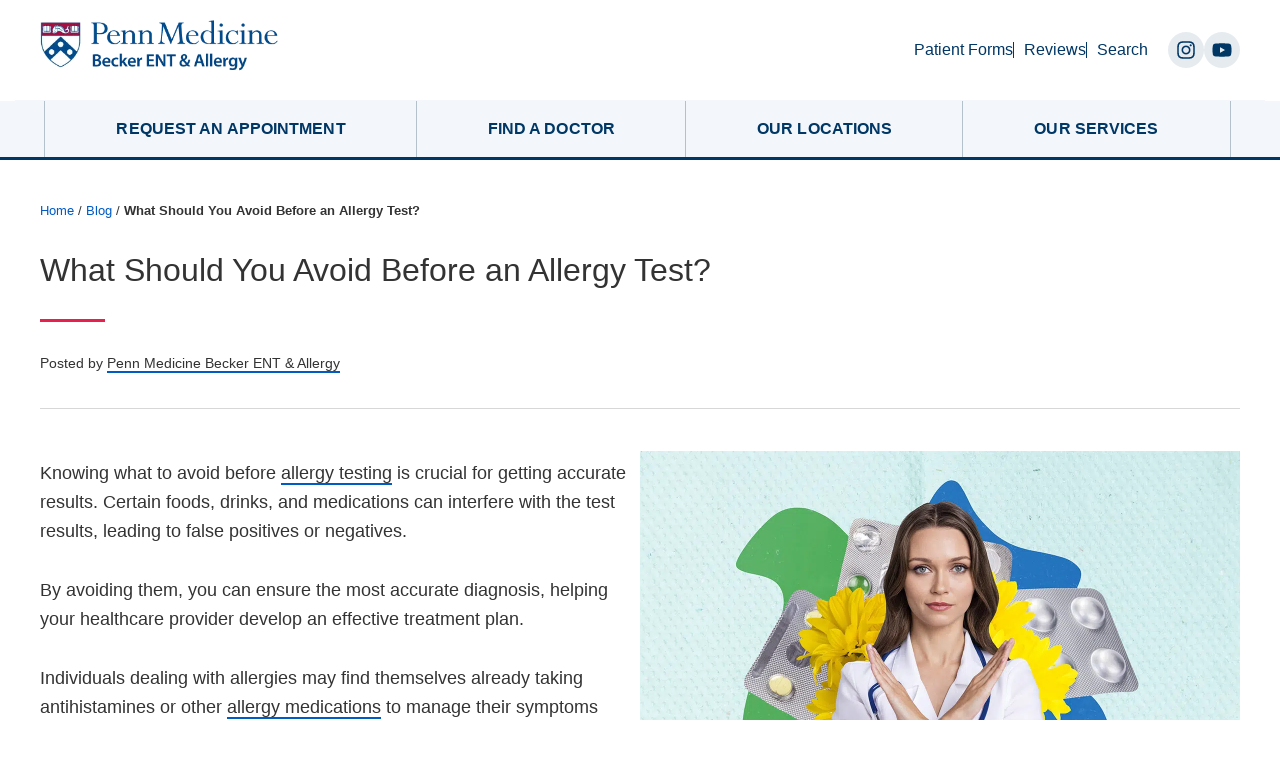

--- FILE ---
content_type: text/html; charset=UTF-8
request_url: https://www.beckerentandallergy.com/blog/avoid-before-allergy-testing
body_size: 39174
content:
<!DOCTYPE html>
<html lang="en-US">
<head >
<meta charset="UTF-8" />
<script type="text/javascript">
/* <![CDATA[ */
var gform;gform||(document.addEventListener("gform_main_scripts_loaded",function(){gform.scriptsLoaded=!0}),document.addEventListener("gform/theme/scripts_loaded",function(){gform.themeScriptsLoaded=!0}),window.addEventListener("DOMContentLoaded",function(){gform.domLoaded=!0}),gform={domLoaded:!1,scriptsLoaded:!1,themeScriptsLoaded:!1,isFormEditor:()=>"function"==typeof InitializeEditor,callIfLoaded:function(o){return!(!gform.domLoaded||!gform.scriptsLoaded||!gform.themeScriptsLoaded&&!gform.isFormEditor()||(gform.isFormEditor()&&console.warn("The use of gform.initializeOnLoaded() is deprecated in the form editor context and will be removed in Gravity Forms 3.1."),o(),0))},initializeOnLoaded:function(o){gform.callIfLoaded(o)||(document.addEventListener("gform_main_scripts_loaded",()=>{gform.scriptsLoaded=!0,gform.callIfLoaded(o)}),document.addEventListener("gform/theme/scripts_loaded",()=>{gform.themeScriptsLoaded=!0,gform.callIfLoaded(o)}),window.addEventListener("DOMContentLoaded",()=>{gform.domLoaded=!0,gform.callIfLoaded(o)}))},hooks:{action:{},filter:{}},addAction:function(o,r,e,t){gform.addHook("action",o,r,e,t)},addFilter:function(o,r,e,t){gform.addHook("filter",o,r,e,t)},doAction:function(o){gform.doHook("action",o,arguments)},applyFilters:function(o){return gform.doHook("filter",o,arguments)},removeAction:function(o,r){gform.removeHook("action",o,r)},removeFilter:function(o,r,e){gform.removeHook("filter",o,r,e)},addHook:function(o,r,e,t,n){null==gform.hooks[o][r]&&(gform.hooks[o][r]=[]);var d=gform.hooks[o][r];null==n&&(n=r+"_"+d.length),gform.hooks[o][r].push({tag:n,callable:e,priority:t=null==t?10:t})},doHook:function(r,o,e){var t;if(e=Array.prototype.slice.call(e,1),null!=gform.hooks[r][o]&&((o=gform.hooks[r][o]).sort(function(o,r){return o.priority-r.priority}),o.forEach(function(o){"function"!=typeof(t=o.callable)&&(t=window[t]),"action"==r?t.apply(null,e):e[0]=t.apply(null,e)})),"filter"==r)return e[0]},removeHook:function(o,r,t,n){var e;null!=gform.hooks[o][r]&&(e=(e=gform.hooks[o][r]).filter(function(o,r,e){return!!(null!=n&&n!=o.tag||null!=t&&t!=o.priority)}),gform.hooks[o][r]=e)}});
/* ]]> */
</script>

<meta name="viewport" content="width=device-width, initial-scale=1" />
<meta name='robots' content='index, follow, max-image-preview:large, max-snippet:-1, max-video-preview:-1' />
	<style>img:is([sizes="auto" i], [sizes^="auto," i]) { contain-intrinsic-size: 3000px 1500px }</style>
	
	<!-- This site is optimized with the Yoast SEO plugin v26.4 - https://yoast.com/wordpress/plugins/seo/ -->
	<title>What Not To Take Before Allergy Testing</title>
	<meta name="description" content="Get accurate allergy test results with Penn Medicine Becker ENT &amp; Allergy in New Jersey and Pennsylvania by knowing what to avoid before testing." />
	<link rel="canonical" href="https://www.beckerentandallergy.com/blog/avoid-before-allergy-testing" />
	<meta property="og:locale" content="en_US" />
	<meta property="og:type" content="article" />
	<meta property="og:title" content="What Not To Take Before Allergy Testing" />
	<meta property="og:description" content="Get accurate allergy test results with Penn Medicine Becker ENT &amp; Allergy in New Jersey and Pennsylvania by knowing what to avoid before testing." />
	<meta property="og:url" content="https://www.beckerentandallergy.com/blog/avoid-before-allergy-testing" />
	<meta property="og:site_name" content="Penn Medicine Becker ENT &amp; Allergy" />
	<meta property="article:publisher" content="https://www.facebook.com/beckerENTcenter" />
	<meta property="article:published_time" content="2023-09-18T13:24:00+00:00" />
	<meta property="article:modified_time" content="2025-09-04T20:24:45+00:00" />
	<meta property="og:image" content="https://www.beckerentandallergy.com/wp-content/uploads/2023/09/what-not-to-take-before-allergy-testing.jpg" />
	<meta property="og:image:width" content="1200" />
	<meta property="og:image:height" content="800" />
	<meta property="og:image:type" content="image/jpeg" />
	<meta name="author" content="Becker ENT" />
	<meta name="twitter:label1" content="Written by" />
	<meta name="twitter:data1" content="Becker ENT" />
	<meta name="twitter:label2" content="Est. reading time" />
	<meta name="twitter:data2" content="8 minutes" />
	<script type="application/ld+json" class="yoast-schema-graph">{"@context":"https://schema.org","@graph":[{"@type":"WebPage","@id":"https://www.beckerentandallergy.com/blog/avoid-before-allergy-testing","url":"https://www.beckerentandallergy.com/blog/avoid-before-allergy-testing","name":"What Not To Take Before Allergy Testing","isPartOf":{"@id":"https://www.beckerentandallergy.com/#website"},"primaryImageOfPage":{"@id":"https://www.beckerentandallergy.com/blog/avoid-before-allergy-testing#primaryimage"},"image":{"@id":"https://www.beckerentandallergy.com/blog/avoid-before-allergy-testing#primaryimage"},"thumbnailUrl":"https://www.beckerentandallergy.com/wp-content/uploads/2023/09/what-not-to-take-before-allergy-testing.jpg","datePublished":"2023-09-18T13:24:00+00:00","dateModified":"2025-09-04T20:24:45+00:00","author":{"@id":"https://www.beckerentandallergy.com/#/schema/person/0a06c7047bf1570391204adc708ad2f3"},"description":"Get accurate allergy test results with Penn Medicine Becker ENT & Allergy in New Jersey and Pennsylvania by knowing what to avoid before testing.","breadcrumb":{"@id":"https://www.beckerentandallergy.com/blog/avoid-before-allergy-testing#breadcrumb"},"inLanguage":"en-US","potentialAction":[{"@type":"ReadAction","target":["https://www.beckerentandallergy.com/blog/avoid-before-allergy-testing"]}]},{"@type":"ImageObject","inLanguage":"en-US","@id":"https://www.beckerentandallergy.com/blog/avoid-before-allergy-testing#primaryimage","url":"https://www.beckerentandallergy.com/wp-content/uploads/2023/09/what-not-to-take-before-allergy-testing.jpg","contentUrl":"https://www.beckerentandallergy.com/wp-content/uploads/2023/09/what-not-to-take-before-allergy-testing.jpg","width":1200,"height":800,"caption":"Female doctor crossing her arms with medications that should be avoided before an allergy test."},{"@type":"BreadcrumbList","@id":"https://www.beckerentandallergy.com/blog/avoid-before-allergy-testing#breadcrumb","itemListElement":[{"@type":"ListItem","position":1,"name":"Home","item":"https://www.beckerentandallergy.com/"},{"@type":"ListItem","position":2,"name":"Blog","item":"https://www.beckerentandallergy.com/blog"},{"@type":"ListItem","position":3,"name":"What Should You Avoid Before an Allergy Test?"}]},{"@type":"WebSite","@id":"https://www.beckerentandallergy.com/#website","url":"https://www.beckerentandallergy.com/","name":"Penn Medicine Becker ENT &amp; Allergy","description":"","potentialAction":[{"@type":"SearchAction","target":{"@type":"EntryPoint","urlTemplate":"https://www.beckerentandallergy.com/?s={search_term_string}"},"query-input":{"@type":"PropertyValueSpecification","valueRequired":true,"valueName":"search_term_string"}}],"inLanguage":"en-US"},{"@type":"Person","@id":"https://www.beckerentandallergy.com/#/schema/person/0a06c7047bf1570391204adc708ad2f3","name":"Becker ENT"}]}</script>
	<!-- / Yoast SEO plugin. -->


<link rel='dns-prefetch' href='//static.addtoany.com' />
<script type="text/javascript">
/* <![CDATA[ */
window._wpemojiSettings = {"baseUrl":"https:\/\/s.w.org\/images\/core\/emoji\/16.0.1\/72x72\/","ext":".png","svgUrl":"https:\/\/s.w.org\/images\/core\/emoji\/16.0.1\/svg\/","svgExt":".svg","source":{"concatemoji":"https:\/\/www.beckerentandallergy.com\/wp-includes\/js\/wp-emoji-release.min.js?ver=6.8.3"}};
/*! This file is auto-generated */
!function(s,n){var o,i,e;function c(e){try{var t={supportTests:e,timestamp:(new Date).valueOf()};sessionStorage.setItem(o,JSON.stringify(t))}catch(e){}}function p(e,t,n){e.clearRect(0,0,e.canvas.width,e.canvas.height),e.fillText(t,0,0);var t=new Uint32Array(e.getImageData(0,0,e.canvas.width,e.canvas.height).data),a=(e.clearRect(0,0,e.canvas.width,e.canvas.height),e.fillText(n,0,0),new Uint32Array(e.getImageData(0,0,e.canvas.width,e.canvas.height).data));return t.every(function(e,t){return e===a[t]})}function u(e,t){e.clearRect(0,0,e.canvas.width,e.canvas.height),e.fillText(t,0,0);for(var n=e.getImageData(16,16,1,1),a=0;a<n.data.length;a++)if(0!==n.data[a])return!1;return!0}function f(e,t,n,a){switch(t){case"flag":return n(e,"\ud83c\udff3\ufe0f\u200d\u26a7\ufe0f","\ud83c\udff3\ufe0f\u200b\u26a7\ufe0f")?!1:!n(e,"\ud83c\udde8\ud83c\uddf6","\ud83c\udde8\u200b\ud83c\uddf6")&&!n(e,"\ud83c\udff4\udb40\udc67\udb40\udc62\udb40\udc65\udb40\udc6e\udb40\udc67\udb40\udc7f","\ud83c\udff4\u200b\udb40\udc67\u200b\udb40\udc62\u200b\udb40\udc65\u200b\udb40\udc6e\u200b\udb40\udc67\u200b\udb40\udc7f");case"emoji":return!a(e,"\ud83e\udedf")}return!1}function g(e,t,n,a){var r="undefined"!=typeof WorkerGlobalScope&&self instanceof WorkerGlobalScope?new OffscreenCanvas(300,150):s.createElement("canvas"),o=r.getContext("2d",{willReadFrequently:!0}),i=(o.textBaseline="top",o.font="600 32px Arial",{});return e.forEach(function(e){i[e]=t(o,e,n,a)}),i}function t(e){var t=s.createElement("script");t.src=e,t.defer=!0,s.head.appendChild(t)}"undefined"!=typeof Promise&&(o="wpEmojiSettingsSupports",i=["flag","emoji"],n.supports={everything:!0,everythingExceptFlag:!0},e=new Promise(function(e){s.addEventListener("DOMContentLoaded",e,{once:!0})}),new Promise(function(t){var n=function(){try{var e=JSON.parse(sessionStorage.getItem(o));if("object"==typeof e&&"number"==typeof e.timestamp&&(new Date).valueOf()<e.timestamp+604800&&"object"==typeof e.supportTests)return e.supportTests}catch(e){}return null}();if(!n){if("undefined"!=typeof Worker&&"undefined"!=typeof OffscreenCanvas&&"undefined"!=typeof URL&&URL.createObjectURL&&"undefined"!=typeof Blob)try{var e="postMessage("+g.toString()+"("+[JSON.stringify(i),f.toString(),p.toString(),u.toString()].join(",")+"));",a=new Blob([e],{type:"text/javascript"}),r=new Worker(URL.createObjectURL(a),{name:"wpTestEmojiSupports"});return void(r.onmessage=function(e){c(n=e.data),r.terminate(),t(n)})}catch(e){}c(n=g(i,f,p,u))}t(n)}).then(function(e){for(var t in e)n.supports[t]=e[t],n.supports.everything=n.supports.everything&&n.supports[t],"flag"!==t&&(n.supports.everythingExceptFlag=n.supports.everythingExceptFlag&&n.supports[t]);n.supports.everythingExceptFlag=n.supports.everythingExceptFlag&&!n.supports.flag,n.DOMReady=!1,n.readyCallback=function(){n.DOMReady=!0}}).then(function(){return e}).then(function(){var e;n.supports.everything||(n.readyCallback(),(e=n.source||{}).concatemoji?t(e.concatemoji):e.wpemoji&&e.twemoji&&(t(e.twemoji),t(e.wpemoji)))}))}((window,document),window._wpemojiSettings);
/* ]]> */
</script>
<link rel='stylesheet' id='sa-theme-desktop-css' href='https://www.beckerentandallergy.com/wp-content/themes/sa-starter-theme/style.css?ver=1.0.144' type='text/css' media='all' />
<style id='sa-theme-desktop-inline-css' type='text/css'>
    .has-color-1-color {
        color: #e8204d !important;
    }

    .has-color-1-background-color {
        background-color: #e8204d !important;
    }

    .has-color-2-color {
        color: #003764 !important;
    }

    .has-color-2-background-color {
        background-color: #003764 !important;
    }

    .has-color-3-color {
        color: #9d9fac !important;
    }

    .has-color-3-background-color {
        background-color: #9d9fac !important;
    }

    .has-color-4-color {
        color: #000000 !important;
    }

    .has-color-4-background-color {
        background-color: #000000 !important;
    }

    .has-color-5-color {
        color: #3c4262 !important;
    }

    .has-color-5-background-color {
        background-color: #3c4262 !important;
    }

    .has-color-6-color {
        color: #ffffff !important;
    }

    .has-color-6-background-color {
        background-color: #ffffff !important;
    }

    .has-color-7-color {
        color: #f3f7fc !important;
    }

    .has-color-7-background-color {
        background-color: #f3f7fc !important;
    }

</style>
<style id='wp-emoji-styles-inline-css' type='text/css'>

	img.wp-smiley, img.emoji {
		display: inline !important;
		border: none !important;
		box-shadow: none !important;
		height: 1em !important;
		width: 1em !important;
		margin: 0 0.07em !important;
		vertical-align: -0.1em !important;
		background: none !important;
		padding: 0 !important;
	}
</style>
<link rel='stylesheet' id='wp-block-library-css' href='https://www.beckerentandallergy.com/wp-includes/css/dist/block-library/style.min.css?ver=6.8.3' type='text/css' media='all' />
<style id='classic-theme-styles-inline-css' type='text/css'>
/*! This file is auto-generated */
.wp-block-button__link{color:#fff;background-color:#32373c;border-radius:9999px;box-shadow:none;text-decoration:none;padding:calc(.667em + 2px) calc(1.333em + 2px);font-size:1.125em}.wp-block-file__button{background:#32373c;color:#fff;text-decoration:none}
</style>
<style id='atlb-timeline-block-style-inline-css' type='text/css'>
.wp-block-atlb-timeline-block{display:flex;flex-direction:column;justify-content:space-between;position:relative}.wp-block-atlb-timeline-block .wp-block-atlb-single-timeline-item{display:grid;position:relative;z-index:9}.wp-block-atlb-timeline-block .timeline__marker{box-sizing:border-box;line-height:1;order:2}.wp-block-atlb-timeline-block .timeline__marker i{background:#fff;text-align:center}.wp-block-atlb-timeline-block .timeline__content{box-sizing:border-box;order:1;position:relative}.wp-block-atlb-timeline-block .timeline__content.box__shadow{box-shadow:0 0 5px rgba(0,0,0,.1)}.wp-block-atlb-timeline-block .timeline__date{box-sizing:border-box;display:flex}.wp-block-atlb-timeline-block .time__date_content.enabled__box_shadow{box-shadow:0 0 5px rgba(0,0,0,.1)}.wp-block-atlb-timeline-block .event__date{margin:0!important}.wp-block-atlb-timeline-block .timeline__bar{bottom:0;height:100%;position:absolute;top:0;z-index:0}@media screen and (min-width:1025px){.wp-block-atlb-timeline-block.desk_center_layout .wp-block-atlb-single-timeline-item{align-items:center;grid-template-columns:1fr auto 1fr}.wp-block-atlb-timeline-block.desk_center_layout .wp-block-atlb-single-timeline-item .timeline__bar{left:50%}.wp-block-atlb-timeline-block.desk_center_layout .wp-block-atlb-single-timeline-item .timeline__marker{margin:0 15px}.wp-block-atlb-timeline-block.desk_center_layout :nth-child(odd) .timeline__date{justify-content:flex-start;order:3}.wp-block-atlb-timeline-block.desk_center_layout :nth-child(odd) .timeline__content{order:1}.wp-block-atlb-timeline-block.desk_center_layout :nth-child(2n) .timeline__date{justify-content:flex-end;order:1;text-align:right}.wp-block-atlb-timeline-block.desk_center_layout :nth-child(2n) .timeline__content{order:3}.wp-block-atlb-timeline-block.desk_center_layout .timeline__bar{left:50%}.wp-block-atlb-timeline-block.desk_right_layout .wp-block-atlb-single-timeline-item{align-items:flex-end;grid-template-columns:1fr;padding-right:30px}.wp-block-atlb-timeline-block.desk_right_layout .wp-block-atlb-single-timeline-item .timeline__content{text-align:right}.wp-block-atlb-timeline-block.desk_right_layout .wp-block-atlb-single-timeline-item .timeline__date{justify-content:flex-end;margin-bottom:10px}.wp-block-atlb-timeline-block.desk_right_layout .wp-block-atlb-single-timeline-item .timeline__marker{position:absolute;right:0;top:50%}.wp-block-atlb-timeline-block.desk_right_layout .timeline__bar{right:0}.wp-block-atlb-timeline-block.desk_left_layout .wp-block-atlb-single-timeline-item{align-items:flex-start;grid-template-columns:1fr;padding-left:30px}.wp-block-atlb-timeline-block.desk_left_layout .wp-block-atlb-single-timeline-item .timeline__date{margin-bottom:10px}.wp-block-atlb-timeline-block.desk_left_layout .wp-block-atlb-single-timeline-item .timeline__marker{left:0;position:absolute;top:50%}.wp-block-atlb-timeline-block.desk_left_layout .timeline__bar{left:0}}@media screen and (min-width:768px)and (max-width:1024px){.wp-block-atlb-timeline-block.tab_center_layout .wp-block-atlb-single-timeline-item{align-items:center;grid-template-columns:1fr auto 1fr}.wp-block-atlb-timeline-block.tab_center_layout .wp-block-atlb-single-timeline-item .timeline__bar{left:50%}.wp-block-atlb-timeline-block.tab_center_layout .wp-block-atlb-single-timeline-item .timeline__marker{margin:0 15px}.wp-block-atlb-timeline-block.tab_center_layout :nth-child(odd) .timeline__date{justify-content:flex-start;order:3}.wp-block-atlb-timeline-block.tab_center_layout :nth-child(odd) .timeline__content{order:1}.wp-block-atlb-timeline-block.tab_center_layout :nth-child(2n) .timeline__date{justify-content:flex-end;order:1;text-align:right}.wp-block-atlb-timeline-block.tab_center_layout :nth-child(2n) .timeline__content{order:3}.wp-block-atlb-timeline-block.tab_center_layout .timeline__bar{left:50%}.wp-block-atlb-timeline-block.tab_right_layout .wp-block-atlb-single-timeline-item{align-items:flex-end;grid-template-columns:1fr;padding-right:30px}.wp-block-atlb-timeline-block.tab_right_layout .wp-block-atlb-single-timeline-item .timeline__content{text-align:right}.wp-block-atlb-timeline-block.tab_right_layout .wp-block-atlb-single-timeline-item .timeline__date{justify-content:flex-end;margin-bottom:10px}.wp-block-atlb-timeline-block.tab_right_layout .wp-block-atlb-single-timeline-item .timeline__marker{position:absolute;right:0;top:50%}.wp-block-atlb-timeline-block.tab_right_layout .timeline__bar{right:0}.wp-block-atlb-timeline-block.tab_left_layout .wp-block-atlb-single-timeline-item{align-items:flex-start;grid-template-columns:1fr;padding-left:30px}.wp-block-atlb-timeline-block.tab_left_layout .wp-block-atlb-single-timeline-item .timeline__date{margin-bottom:10px}.wp-block-atlb-timeline-block.tab_left_layout .wp-block-atlb-single-timeline-item .timeline__marker{left:0;position:absolute;top:50%}.wp-block-atlb-timeline-block.tab_left_layout .timeline__bar{left:0}}@media screen and (max-width:767px){.wp-block-atlb-timeline-block.mob_center_layout .wp-block-atlb-single-timeline-item{align-items:center;grid-template-columns:1fr auto 1fr}.wp-block-atlb-timeline-block.mob_center_layout .wp-block-atlb-single-timeline-item .timeline__bar{left:50%}.wp-block-atlb-timeline-block.mob_center_layout .wp-block-atlb-single-timeline-item .timeline__marker{margin:0 15px}.wp-block-atlb-timeline-block.mob_center_layout :nth-child(odd) .timeline__date{justify-content:flex-start;order:3}.wp-block-atlb-timeline-block.mob_center_layout :nth-child(odd) .timeline__content{order:1}.wp-block-atlb-timeline-block.mob_center_layout :nth-child(2n) .timeline__date{justify-content:flex-end;order:1;text-align:right}.wp-block-atlb-timeline-block.mob_center_layout :nth-child(2n) .timeline__content{order:3}.wp-block-atlb-timeline-block.mob_center_layout .timeline__bar{left:50%}.wp-block-atlb-timeline-block.mob_right_layout .wp-block-atlb-single-timeline-item{align-items:flex-end;grid-template-columns:1fr;padding-right:20px}.wp-block-atlb-timeline-block.mob_right_layout .wp-block-atlb-single-timeline-item .timeline__content{text-align:right}.wp-block-atlb-timeline-block.mob_right_layout .wp-block-atlb-single-timeline-item .timeline__date{justify-content:flex-end;margin-bottom:10px}.wp-block-atlb-timeline-block.mob_right_layout .wp-block-atlb-single-timeline-item .timeline__marker{position:absolute;right:0;top:50%}.wp-block-atlb-timeline-block.mob_right_layout .timeline__bar{right:0}.wp-block-atlb-timeline-block.mob_left_layout .wp-block-atlb-single-timeline-item{align-items:flex-start;grid-template-columns:1fr;padding-left:20px}.wp-block-atlb-timeline-block.mob_left_layout .wp-block-atlb-single-timeline-item .timeline__date{margin-bottom:10px}.wp-block-atlb-timeline-block.mob_left_layout .wp-block-atlb-single-timeline-item .timeline__marker{left:0;position:absolute;top:50%}.wp-block-atlb-timeline-block.mob_left_layout .timeline__bar{left:0}}

</style>
<link rel='stylesheet' id='latests-reviews-block-css' href='https://www.beckerentandallergy.com/wp-content/plugins/sa-testimonials/blocks/latests-reviews/style.css?ver=1738791803' type='text/css' media='all' />
<link rel='stylesheet' id='livesearch-block-css' href='https://www.beckerentandallergy.com/wp-content/plugins/sa-testimonials/blocks/livesearch/style.css?ver=1738791803' type='text/css' media='all' />
<link rel='stylesheet' id='services-overview-block-css' href='https://www.beckerentandallergy.com/wp-content/plugins/sa-testimonials/blocks/services-overview/style.css?ver=1738791803' type='text/css' media='all' />
<link rel='stylesheet' id='submit-review-form-block-css' href='https://www.beckerentandallergy.com/wp-content/plugins/sa-testimonials/blocks/submit-review-form/style.css?ver=1738791803' type='text/css' media='all' />
<link rel='stylesheet' id='testimonial-content-block-css' href='https://www.beckerentandallergy.com/wp-content/plugins/sa-testimonials/blocks/testimonial-content/style.css?ver=1738791803' type='text/css' media='all' />
<link rel='stylesheet' id='testimonial-rating-block-css' href='https://www.beckerentandallergy.com/wp-content/plugins/sa-testimonials/blocks/testimonial-rating/style.css?ver=1738791803' type='text/css' media='all' />
<link rel='stylesheet' id='testimonial-author-block-css' href='https://www.beckerentandallergy.com/wp-content/plugins/sa-testimonials/blocks/testimonial-author/style.css?ver=1738791803' type='text/css' media='all' />
<link rel='stylesheet' id='testimonial-author_photo-block-css' href='https://www.beckerentandallergy.com/wp-content/plugins/sa-testimonials/blocks/testimonial-author-photo/style.css?ver=1738791803' type='text/css' media='all' />
<link rel='stylesheet' id='testimonial-attachment-block-css' href='https://www.beckerentandallergy.com/wp-content/plugins/sa-testimonials/blocks/testimonial-attachment/style.css?ver=1738791803' type='text/css' media='all' />
<link rel='stylesheet' id='glide-core-css' href='https://www.beckerentandallergy.com/wp-content/plugins/sa-video-gallery/libraries/glidejs/css/glide.core.min.css?ver=6.8.3' type='text/css' media='all' />
<link rel='stylesheet' id='glide-theme-css' href='https://www.beckerentandallergy.com/wp-content/plugins/sa-video-gallery/libraries/glidejs/css/glide.theme.min.css?ver=6.8.3' type='text/css' media='all' />
<link rel='stylesheet' id='lightgallery-css' href='https://www.beckerentandallergy.com/wp-content/plugins/sa-video-gallery/libraries/lightgallery.js/css/lightgallery.min.css?ver=6.8.3' type='text/css' media='all' />
<link rel='stylesheet' id='vgsa_carousel-css' href='https://www.beckerentandallergy.com/wp-content/plugins/sa-video-gallery/resources/shortcode/styles.css?ver=6.8.3' type='text/css' media='all' />
<link rel='stylesheet' id='categories-list-block-css' href='https://www.beckerentandallergy.com/wp-content/plugins/sa-video-gallery/blocks/categories-list/style.css?ver=1725411783' type='text/css' media='all' />
<link rel='stylesheet' id='vgsa_livesearch-css' href='https://www.beckerentandallergy.com/wp-content/plugins/sa-video-gallery/resources/widgets/livesearch.css?ver=6.8.3' type='text/css' media='all' />
<link rel='stylesheet' id='atlb-block-icons-css' href='https://www.beckerentandallergy.com/wp-content/plugins/advanced-timeline-block/includes/css/all.min.css?ver=2.1.3' type='text/css' media='all' />
<style id='global-styles-inline-css' type='text/css'>
:root{--wp--preset--aspect-ratio--square: 1;--wp--preset--aspect-ratio--4-3: 4/3;--wp--preset--aspect-ratio--3-4: 3/4;--wp--preset--aspect-ratio--3-2: 3/2;--wp--preset--aspect-ratio--2-3: 2/3;--wp--preset--aspect-ratio--16-9: 16/9;--wp--preset--aspect-ratio--9-16: 9/16;--wp--preset--color--black: #000000;--wp--preset--color--cyan-bluish-gray: #abb8c3;--wp--preset--color--white: #ffffff;--wp--preset--color--pale-pink: #f78da7;--wp--preset--color--vivid-red: #cf2e2e;--wp--preset--color--luminous-vivid-orange: #ff6900;--wp--preset--color--luminous-vivid-amber: #fcb900;--wp--preset--color--light-green-cyan: #7bdcb5;--wp--preset--color--vivid-green-cyan: #00d084;--wp--preset--color--pale-cyan-blue: #8ed1fc;--wp--preset--color--vivid-cyan-blue: #0693e3;--wp--preset--color--vivid-purple: #9b51e0;--wp--preset--color--color-1: #e8204d;--wp--preset--color--color-2: #003764;--wp--preset--color--color-3: #9d9fac;--wp--preset--color--color-4: #000000;--wp--preset--color--color-5: #3c4262;--wp--preset--color--color-6: #ffffff;--wp--preset--color--color-7: #f3f7fc;--wp--preset--gradient--vivid-cyan-blue-to-vivid-purple: linear-gradient(135deg,rgba(6,147,227,1) 0%,rgb(155,81,224) 100%);--wp--preset--gradient--light-green-cyan-to-vivid-green-cyan: linear-gradient(135deg,rgb(122,220,180) 0%,rgb(0,208,130) 100%);--wp--preset--gradient--luminous-vivid-amber-to-luminous-vivid-orange: linear-gradient(135deg,rgba(252,185,0,1) 0%,rgba(255,105,0,1) 100%);--wp--preset--gradient--luminous-vivid-orange-to-vivid-red: linear-gradient(135deg,rgba(255,105,0,1) 0%,rgb(207,46,46) 100%);--wp--preset--gradient--very-light-gray-to-cyan-bluish-gray: linear-gradient(135deg,rgb(238,238,238) 0%,rgb(169,184,195) 100%);--wp--preset--gradient--cool-to-warm-spectrum: linear-gradient(135deg,rgb(74,234,220) 0%,rgb(151,120,209) 20%,rgb(207,42,186) 40%,rgb(238,44,130) 60%,rgb(251,105,98) 80%,rgb(254,248,76) 100%);--wp--preset--gradient--blush-light-purple: linear-gradient(135deg,rgb(255,206,236) 0%,rgb(152,150,240) 100%);--wp--preset--gradient--blush-bordeaux: linear-gradient(135deg,rgb(254,205,165) 0%,rgb(254,45,45) 50%,rgb(107,0,62) 100%);--wp--preset--gradient--luminous-dusk: linear-gradient(135deg,rgb(255,203,112) 0%,rgb(199,81,192) 50%,rgb(65,88,208) 100%);--wp--preset--gradient--pale-ocean: linear-gradient(135deg,rgb(255,245,203) 0%,rgb(182,227,212) 50%,rgb(51,167,181) 100%);--wp--preset--gradient--electric-grass: linear-gradient(135deg,rgb(202,248,128) 0%,rgb(113,206,126) 100%);--wp--preset--gradient--midnight: linear-gradient(135deg,rgb(2,3,129) 0%,rgb(40,116,252) 100%);--wp--preset--font-size--small: 13px;--wp--preset--font-size--medium: 20px;--wp--preset--font-size--large: 36px;--wp--preset--font-size--x-large: 42px;--wp--preset--spacing--20: 0.44rem;--wp--preset--spacing--30: 0.67rem;--wp--preset--spacing--40: 1rem;--wp--preset--spacing--50: 1.5rem;--wp--preset--spacing--60: 2.25rem;--wp--preset--spacing--70: 3.38rem;--wp--preset--spacing--80: 5.06rem;--wp--preset--shadow--natural: 6px 6px 9px rgba(0, 0, 0, 0.2);--wp--preset--shadow--deep: 12px 12px 50px rgba(0, 0, 0, 0.4);--wp--preset--shadow--sharp: 6px 6px 0px rgba(0, 0, 0, 0.2);--wp--preset--shadow--outlined: 6px 6px 0px -3px rgba(255, 255, 255, 1), 6px 6px rgba(0, 0, 0, 1);--wp--preset--shadow--crisp: 6px 6px 0px rgba(0, 0, 0, 1);}:where(.is-layout-flex){gap: 0.5em;}:where(.is-layout-grid){gap: 0.5em;}body .is-layout-flex{display: flex;}.is-layout-flex{flex-wrap: wrap;align-items: center;}.is-layout-flex > :is(*, div){margin: 0;}body .is-layout-grid{display: grid;}.is-layout-grid > :is(*, div){margin: 0;}:where(.wp-block-columns.is-layout-flex){gap: 2em;}:where(.wp-block-columns.is-layout-grid){gap: 2em;}:where(.wp-block-post-template.is-layout-flex){gap: 1.25em;}:where(.wp-block-post-template.is-layout-grid){gap: 1.25em;}.has-black-color{color: var(--wp--preset--color--black) !important;}.has-cyan-bluish-gray-color{color: var(--wp--preset--color--cyan-bluish-gray) !important;}.has-white-color{color: var(--wp--preset--color--white) !important;}.has-pale-pink-color{color: var(--wp--preset--color--pale-pink) !important;}.has-vivid-red-color{color: var(--wp--preset--color--vivid-red) !important;}.has-luminous-vivid-orange-color{color: var(--wp--preset--color--luminous-vivid-orange) !important;}.has-luminous-vivid-amber-color{color: var(--wp--preset--color--luminous-vivid-amber) !important;}.has-light-green-cyan-color{color: var(--wp--preset--color--light-green-cyan) !important;}.has-vivid-green-cyan-color{color: var(--wp--preset--color--vivid-green-cyan) !important;}.has-pale-cyan-blue-color{color: var(--wp--preset--color--pale-cyan-blue) !important;}.has-vivid-cyan-blue-color{color: var(--wp--preset--color--vivid-cyan-blue) !important;}.has-vivid-purple-color{color: var(--wp--preset--color--vivid-purple) !important;}.has-black-background-color{background-color: var(--wp--preset--color--black) !important;}.has-cyan-bluish-gray-background-color{background-color: var(--wp--preset--color--cyan-bluish-gray) !important;}.has-white-background-color{background-color: var(--wp--preset--color--white) !important;}.has-pale-pink-background-color{background-color: var(--wp--preset--color--pale-pink) !important;}.has-vivid-red-background-color{background-color: var(--wp--preset--color--vivid-red) !important;}.has-luminous-vivid-orange-background-color{background-color: var(--wp--preset--color--luminous-vivid-orange) !important;}.has-luminous-vivid-amber-background-color{background-color: var(--wp--preset--color--luminous-vivid-amber) !important;}.has-light-green-cyan-background-color{background-color: var(--wp--preset--color--light-green-cyan) !important;}.has-vivid-green-cyan-background-color{background-color: var(--wp--preset--color--vivid-green-cyan) !important;}.has-pale-cyan-blue-background-color{background-color: var(--wp--preset--color--pale-cyan-blue) !important;}.has-vivid-cyan-blue-background-color{background-color: var(--wp--preset--color--vivid-cyan-blue) !important;}.has-vivid-purple-background-color{background-color: var(--wp--preset--color--vivid-purple) !important;}.has-black-border-color{border-color: var(--wp--preset--color--black) !important;}.has-cyan-bluish-gray-border-color{border-color: var(--wp--preset--color--cyan-bluish-gray) !important;}.has-white-border-color{border-color: var(--wp--preset--color--white) !important;}.has-pale-pink-border-color{border-color: var(--wp--preset--color--pale-pink) !important;}.has-vivid-red-border-color{border-color: var(--wp--preset--color--vivid-red) !important;}.has-luminous-vivid-orange-border-color{border-color: var(--wp--preset--color--luminous-vivid-orange) !important;}.has-luminous-vivid-amber-border-color{border-color: var(--wp--preset--color--luminous-vivid-amber) !important;}.has-light-green-cyan-border-color{border-color: var(--wp--preset--color--light-green-cyan) !important;}.has-vivid-green-cyan-border-color{border-color: var(--wp--preset--color--vivid-green-cyan) !important;}.has-pale-cyan-blue-border-color{border-color: var(--wp--preset--color--pale-cyan-blue) !important;}.has-vivid-cyan-blue-border-color{border-color: var(--wp--preset--color--vivid-cyan-blue) !important;}.has-vivid-purple-border-color{border-color: var(--wp--preset--color--vivid-purple) !important;}.has-vivid-cyan-blue-to-vivid-purple-gradient-background{background: var(--wp--preset--gradient--vivid-cyan-blue-to-vivid-purple) !important;}.has-light-green-cyan-to-vivid-green-cyan-gradient-background{background: var(--wp--preset--gradient--light-green-cyan-to-vivid-green-cyan) !important;}.has-luminous-vivid-amber-to-luminous-vivid-orange-gradient-background{background: var(--wp--preset--gradient--luminous-vivid-amber-to-luminous-vivid-orange) !important;}.has-luminous-vivid-orange-to-vivid-red-gradient-background{background: var(--wp--preset--gradient--luminous-vivid-orange-to-vivid-red) !important;}.has-very-light-gray-to-cyan-bluish-gray-gradient-background{background: var(--wp--preset--gradient--very-light-gray-to-cyan-bluish-gray) !important;}.has-cool-to-warm-spectrum-gradient-background{background: var(--wp--preset--gradient--cool-to-warm-spectrum) !important;}.has-blush-light-purple-gradient-background{background: var(--wp--preset--gradient--blush-light-purple) !important;}.has-blush-bordeaux-gradient-background{background: var(--wp--preset--gradient--blush-bordeaux) !important;}.has-luminous-dusk-gradient-background{background: var(--wp--preset--gradient--luminous-dusk) !important;}.has-pale-ocean-gradient-background{background: var(--wp--preset--gradient--pale-ocean) !important;}.has-electric-grass-gradient-background{background: var(--wp--preset--gradient--electric-grass) !important;}.has-midnight-gradient-background{background: var(--wp--preset--gradient--midnight) !important;}.has-small-font-size{font-size: var(--wp--preset--font-size--small) !important;}.has-medium-font-size{font-size: var(--wp--preset--font-size--medium) !important;}.has-large-font-size{font-size: var(--wp--preset--font-size--large) !important;}.has-x-large-font-size{font-size: var(--wp--preset--font-size--x-large) !important;}
:where(.wp-block-post-template.is-layout-flex){gap: 1.25em;}:where(.wp-block-post-template.is-layout-grid){gap: 1.25em;}
:where(.wp-block-columns.is-layout-flex){gap: 2em;}:where(.wp-block-columns.is-layout-grid){gap: 2em;}
:root :where(.wp-block-pullquote){font-size: 1.5em;line-height: 1.6;}
</style>
<link rel='stylesheet' id='uagb-block-css-css' href='https://www.beckerentandallergy.com/wp-content/uploads/uag-plugin/custom-style-blocks.css?ver=2.19.16' type='text/css' media='all' />
<link rel='stylesheet' id='sa-theme-style-css' href='https://www.beckerentandallergy.com/wp-content/themes/sa-starter-theme/assets/css/main.css?ver=1.0.144' type='text/css' media='all' />
<style id='sa-theme-style-inline-css' type='text/css'>

        body > div {color: #333333; }
        a { color: #005cc5; }
        .content a { color: #333333; border-bottom: 2px solid #005cc5; }        
        h1, h2, h3, h4, h5, h6 {color: #333333; }
        .widget-title { color: #333333; }
        .button { background-color: #dc0031; color: #ffffff;}
        .button:hover, butto:focus{ background-color: #dc0031; color: #ffffff;}        
        @media only screen and ( min-width: 1025px ) {
            .nav-primary { background-color: #003765; }
            .genesis-nav-menu a, .genesis-nav-menu > .menu-item-has-children > a:after, .genesis-nav-menu > .menu-item-has-children > .sub-menu > .menu-item-has-children > a:after { color: #ffffff; }
            .genesis-nav-menu .sub-menu a { background-color: #ffffff; color: #333333; }
            .genesis-nav-menu>.mega-menu>.sub-menu { background-color: #ffffff;  }
            .genesis-nav-menu>.mega-menu>.sub-menu>.menu-item>.sub-menu>.menu-item>a,.genesis-nav-menu>.mega-menu>.sub-menu>.menu-item>a { color: #333333;  }
        }
        @media only screen and ( max-width: 1024px ) {
            .mobile-sidebar { background-color: #ffffff; color: #333333; }            
            .menu-mobile .menu-item a { color: #333333; }
            .menu-mobile > .menu-item.menu-item-has-children.menu-active > a { background-color: #e4e4e4; border-color: #e4e4e4; color: #333333; }
            .menu-mobile > .menu-item.menu-item-has-children.menu-active > .button-item-has-children { background-color: #e4e4e4;  border-color: #e4e4e4;  }
            .mobile-sidebar .search-form input[type="text"] { border-color: #dc0031;  }
        }
        .breadcrumb { background-color: #ffffff; }
        .sidebar { background-color: #d3d3d3; color: #333333; }
        .sidebar .widget-title{ color: #ffffff; }
        .sidebar a{ color: #005cc5; }
        .sidebar a:hover, .sidebar a:focus { color: #333333; }
        .footer-widgets { background-color: #ffffff; color: #333333; }
        .footer-widgets .widget-title { color: #ffffff; }
        .footer-widgets a { color: #333333; }
        .footer-widgets a:hover, .footer-widgets a:focus { color: #333333;  opacity: .9; }       

        

        @media only screen and (min-width: 1025px){
            .site-header { background-color: #ffffff; color: #333333; }
        }
        


    
</style>
<link rel='stylesheet' id='lazyload-youtube-css-css' href='https://www.beckerentandallergy.com/wp-content/themes/sa-starter-theme/assets/libs/lazy-load-youtube/style.css?ver=1.0.144' type='text/css' media='all' />
<link rel='stylesheet' id='sast-swiper-css' href='https://www.beckerentandallergy.com/wp-content/themes/sa-starter-theme/assets/libs/swiper/swiper-bundle.min.css?ver=6.8.2' type='text/css' media='all' />
<link rel='stylesheet' id='addtoany-css' href='https://www.beckerentandallergy.com/wp-content/plugins/add-to-any/addtoany.min.css?ver=1.16' type='text/css' media='all' />
<link rel='stylesheet' id='tmsa_widgets_latestsreviews-css' href='https://www.beckerentandallergy.com/wp-content/plugins/sa-testimonials/assets/css/shortcodes/recent_testimonials.css?ver=1.17.6' type='text/css' media='all' />
<link rel='stylesheet' id='prefix-font-awesome-css' href='https://www.beckerentandallergy.com/wp-content/plugins/sa-testimonials/libraries/font-awesome/css/font-awesome.min.css?ver=4.7.0' type='text/css' media='all' />
<link rel='stylesheet' id='tmsa_shortcodes_submitreviews-css' href='https://www.beckerentandallergy.com/wp-content/plugins/sa-testimonials/assets/css/forms/submit_testimonial.css?ver=1.17.6' type='text/css' media='all' />
<link rel='stylesheet' id='tmsa_shortcodes_outboundcalls-css' href='https://www.beckerentandallergy.com/wp-content/plugins/sa-testimonials/assets/css/shortcodes/outbound_calls.css?ver=1.17.6' type='text/css' media='all' />
<link rel='stylesheet' id='tmsa_shortcodes_serviceslist-css' href='https://www.beckerentandallergy.com/wp-content/plugins/sa-testimonials/assets/css/shortcodes/services_list.css?ver=1.17.6' type='text/css' media='all' />
<script type="text/javascript" src="https://www.beckerentandallergy.com/wp-includes/js/jquery/jquery.min.js?ver=3.7.1" id="jquery-core-js"></script>
<script type="text/javascript" src="https://www.beckerentandallergy.com/wp-includes/js/jquery/jquery-migrate.min.js?ver=3.4.1" id="jquery-migrate-js"></script>
<script type="text/javascript" src="https://www.beckerentandallergy.com/wp-content/plugins/sa-video-gallery/resources/widgets/livesearch.js?ver=6.8.3" id="vgsa_livesearch-js"></script>
<script type="text/javascript" id="addtoany-core-js-before">
/* <![CDATA[ */
window.a2a_config=window.a2a_config||{};a2a_config.callbacks=[];a2a_config.overlays=[];a2a_config.templates={};
a2a_config.exclude_services = ["facebook", "twitter",];
/* ]]> */
</script>
<script type="text/javascript" defer src="https://static.addtoany.com/menu/page.js" id="addtoany-core-js"></script>
<script type="text/javascript" defer src="https://www.beckerentandallergy.com/wp-content/plugins/add-to-any/addtoany.min.js?ver=1.1" id="addtoany-jquery-js"></script>
<script type="text/javascript" src="https://www.beckerentandallergy.com/wp-content/plugins/sa-testimonials/libraries/swiperjs/swiper-bundle.min.js?ver=8.0.5" id="swiper-js"></script>
<script type="text/javascript" src="https://www.beckerentandallergy.com/wp-content/plugins/sa-testimonials/assets/js/widgets/latests.js?ver=1.17.6" id="tmsa_widgets_latestsreviews-js"></script>
<script type="text/javascript" src="https://www.beckerentandallergy.com/wp-content/plugins/sa-testimonials/libraries/select2/js/select2.min.js?ver=6.8.3" id="select2-js"></script>
<script type="text/javascript" src="https://www.beckerentandallergy.com/wp-content/plugins/sa-testimonials/libraries/validate/jquery.validate.min.js?ver=6.8.3" id="jquery.validate-js"></script>
<script type="text/javascript" src="https://www.beckerentandallergy.com/wp-content/plugins/sa-testimonials/assets/js/shortcodes/submit_testimonials.js?ver=1.17.6" id="tmsa_shortcodes_submitreviews-js"></script>
<link rel="https://api.w.org/" href="https://www.beckerentandallergy.com/wp-json/" /><link rel="alternate" title="JSON" type="application/json" href="https://www.beckerentandallergy.com/wp-json/wp/v2/posts/15614" /><link rel="EditURI" type="application/rsd+xml" title="RSD" href="https://www.beckerentandallergy.com/xmlrpc.php?rsd" />
<meta name="generator" content="WordPress 6.8.3" />
<link rel='shortlink' href='https://www.beckerentandallergy.com/?p=15614' />
<link rel="alternate" title="oEmbed (JSON)" type="application/json+oembed" href="https://www.beckerentandallergy.com/wp-json/oembed/1.0/embed?url=https%3A%2F%2Fwww.beckerentandallergy.com%2Fblog%2Favoid-before-allergy-testing" />
<link rel="alternate" title="oEmbed (XML)" type="text/xml+oembed" href="https://www.beckerentandallergy.com/wp-json/oembed/1.0/embed?url=https%3A%2F%2Fwww.beckerentandallergy.com%2Fblog%2Favoid-before-allergy-testing&#038;format=xml" />
<!-- Schema optimized by Schema Pro --><script type="application/ld+json">{"@context":"https://schema.org","@type":"article","mainEntityOfPage":{"@type":"WebPage","@id":"https://www.beckerentandallergy.com/blog/avoid-before-allergy-testing"},"headline":"What Should You Avoid Before an Allergy Test?","image":{"@type":"ImageObject","url":"https://www.beckerentandallergy.com/wp-content/uploads/2023/09/what-not-to-take-before-allergy-testing.jpg","width":1200,"height":800},"datePublished":"2023-09-18T09:24:00+0000","dateModified":"2025-09-04T16:24:45+0000","author":{"@type":"person","name":"Becker ENT","url":"https://www.beckerentandallergy.com/authorbecker-ent"},"publisher":{"@type":"Organization","name":"Penn Medicine Becker ENT &amp; Allergy","logo":{"@type":"ImageObject","url":"https://www.beckerentandallergy.com/wp-content/uploads/2023/12/logo.png"}},"description":null}</script><!-- / Schema optimized by Schema Pro --><link rel="llms-sitemap" href="https://www.beckerentandallergy.com/llms.txt" />
<!-- Begin Preload fonts -->
<link rel="preload" as="font" href="https://fonts.gstatic.com/s/roboto/v18/KFOmCnqEu92Fr1Mu4mxKKTU1Kg.woff2" crossorigin>
<link rel="preload" as="font" href="https://fonts.gstatic.com/s/roboto/v18/KFOlCnqEu92Fr1MmYUtfBBc4AMP6lQ.woff2" crossorigin>
<link rel="preload" as="font" href="https://fonts.gstatic.com/s/roboto/v18/KFOlCnqEu92Fr1MmEU9fBBc4AMP6lQ.woff2" crossorigin>
<!-- End Preload fonts -->

<!-- Google tag (gtag.js) -->
<script async src="https://www.googletagmanager.com/gtag/js?id=G-S4HZKK8SY8"></script>
<script>
  window.dataLayer = window.dataLayer || [];
  function gtag(){dataLayer.push(arguments);}
  gtag('js', new Date());

  gtag('config', 'G-S4HZKK8SY8');
</script>

<!-- Whatconverts tracking code -->
<script>var $wc_load=function(a){return JSON.parse(JSON.stringify(a))},$wc_leads=$wc_leads||{doc:{url:$wc_load(document.URL),ref:$wc_load(document.referrer),search:$wc_load(location.search),hash:$wc_load(location.hash)}};</script>
<script src="//s.ksrndkehqnwntyxlhgto.com/82358.js"></script>

<!-- Facebook Domain Verification -->
<meta name="facebook-domain-verification" content="oq5rtlydzr5wy6qe192d2htva0r3fp" />

<!-- Begin Bing Tracking code -->
<script>(function(w,d,t,r,u){var f,n,i;w[u]=w[u]||[],f=function(){var o={ti:"56150409"};o.q=w[u],w[u]=new UET(o),w[u].push("pageLoad")},n=d.createElement(t),n.src=r,n.async=1,n.onload=n.onreadystatechange=function(){var s=this.readyState;s&&s!=="loaded"&&s!=="complete"||(f(),n.onload=n.onreadystatechange=null)},i=d.getElementsByTagName(t)[0],i.parentNode.insertBefore(n,i)})(window,document,"script","//bat.bing.com/bat.js","uetq");</script>
<!-- End Bing Tracking code -->

<!-- BEGIN Microsoft Clarity -->
<script type="text/javascript">

    (function(c,l,a,r,i,t,y){

        c[a]=c[a]||function(){(c[a].q=c[a].q||[]).push(arguments)};

        t=l.createElement(r);t.async=1;t.src="https://www.clarity.ms/tag/"+i;

        y=l.getElementsByTagName(r)[0];y.parentNode.insertBefore(t,y);

    })(window, document, "clarity", "script", "pxf1c6zwz0");

</script>
<!-- END Microsoft Clarity -->
			<style id="wpsp-style-frontend"></style>
			<style id="uagb-style-conditional-extension">@media (min-width: 1025px){body .uag-hide-desktop.uagb-google-map__wrap,body .uag-hide-desktop{display:none !important}}@media (min-width: 768px) and (max-width: 1024px){body .uag-hide-tab.uagb-google-map__wrap,body .uag-hide-tab{display:none !important}}@media (max-width: 767px){body .uag-hide-mob.uagb-google-map__wrap,body .uag-hide-mob{display:none !important}}</style><style id="uagb-style-frontend-15614">.uagb-block-9793f980 .uagb-icon svg{width: 20px;height: 20px;font-size: 20px;}.uagb-block-9793f980 .uagb-icon-active svg{width: 20px;height: 20px;font-size: 20px;fill: #e8ad17;}.uagb-block-9793f980 .uagb-faq-child__outer-wrap{margin-bottom: 10px;}.uagb-block-9793f980 .uagb-faq-item{background-color: #ebebeb;border-top-left-radius: 0px;border-top-right-radius: 0px;border-bottom-left-radius: 0px;border-bottom-right-radius: 0px;border-color: #5c5c5c;border-style: none;}.uagb-block-9793f980 .uagb-faq-questions-button{padding-top: 20px;padding-bottom: 20px;padding-right: 20px;padding-left: 20px;background-color: #f8f8f8;}.uagb-block-9793f980 .uagb-faq-content{padding-top: 25px;padding-bottom: 25px;padding-right: 20px;padding-left: 20px;}.uagb-block-9793f980 .uagb-faq-content span{margin-top: 25px;margin-bottom: 25px;margin-right: 20px;margin-left: 20px;}.uagb-block-9793f980.uagb-faq-icon-row .uagb-faq-item .uagb-faq-icon-wrap{margin-right: 10px;}.uagb-block-9793f980.uagb-faq-icon-row-reverse .uagb-faq-item .uagb-faq-icon-wrap{margin-left: 10px;}.uagb-block-9793f980.wp-block-uagb-faq .uagb-faq-item .uagb-faq-icon-wrap{border-style: none;border-color: #003764;}.uagb-block-9793f980 .uagb-faq-item:hover .uagb-icon svg{fill: #e8ad17;}.uagb-block-9793f980 .uagb-faq-item .uagb-faq-questions-button.uagb-faq-questions{flex-direction: row-reverse;}.uagb-block-9793f980 .uagb-faq-item .uagb-faq-content{font-size: 13px;}.uagb-block-9793f980 .wp-block-uagb-faq-child.uagb-faq-child__outer-wrap .uagb-faq-content {display: none;}.uagb-block-9793f980 .uagb-faq-questions-button .uagb-question{font-weight: 600;}@media only screen and (max-width: 976px) {.uagb-block-9793f980.uagb-faq-icon-row .uagb-faq-item .uagb-faq-icon-wrap{margin-right: 10px;}.uagb-block-9793f980.uagb-faq-icon-row-reverse .uagb-faq-item .uagb-faq-icon-wrap{margin-left: 10px;}.uagb-block-9793f980.wp-block-uagb-faq .uagb-faq-item .uagb-faq-icon-wrap{border-style: none;border-color: #003764;}.uagb-block-9793f980 .uagb-faq-questions-button{padding-top: 25px;padding-bottom: 25px;padding-right: 20px;padding-left: 20px;}.uagb-block-9793f980 .uagb-faq-content{padding-top: 25px;padding-bottom: 25px;padding-right: 20px;padding-left: 20px;}.uagb-block-9793f980 .uagb-faq-content span{margin-top: 25px;margin-bottom: 25px;margin-right: 20px;margin-left: 20px;}.uagb-block-9793f980 .uagb-faq-item{border-style: none;border-color: #5c5c5c;}}@media only screen and (max-width: 767px) {.uagb-block-9793f980.uagb-faq-icon-row .uagb-faq-item .uagb-faq-icon-wrap{margin-right: 10px;}.uagb-block-9793f980 .uagb-faq-item{border-style: none;border-color: #5c5c5c;}.uagb-block-9793f980.uagb-faq-icon-row-reverse .uagb-faq-item .uagb-faq-icon-wrap{margin-left: 10px;}.uagb-block-9793f980.wp-block-uagb-faq .uagb-faq-item .uagb-faq-icon-wrap{border-style: none;border-color: #003764;}.uagb-block-9793f980 .uagb-faq-questions-button{padding-top: 20px;padding-bottom: 20px;padding-right: 15px;padding-left: 15px;}.uagb-block-9793f980 .uagb-faq-content{padding-top: 20px;padding-bottom: 20px;padding-right: 15px;padding-left: 15px;}.uagb-block-9793f980 .uagb-faq-content span{margin-top: 20px;margin-bottom: 20px;margin-right: 15px;margin-left: 15px;}}.wp-block-uagb-icon-list.uagb-block-f2ee92a1 .uagb-icon-list__source-image{width: 16px;}.wp-block-uagb-icon-list.uagb-block-f2ee92a1 .wp-block-uagb-icon-list-child .uagb-icon-list__source-wrap svg{width: 16px;height: 16px;font-size: 16px;}.wp-block-uagb-icon-list.uagb-block-f2ee92a1 .wp-block-uagb-icon-list-child .uagb-icon-list__source-wrap{padding: 0px;border-radius: 0px;border-width: 0px;align-self: center;}.wp-block-uagb-icon-list.uagb-block-f2ee92a1 .wp-block-uagb-icon-list-child .uagb-icon-list__label{text-decoration: !important;line-height: em;}.wp-block-uagb-icon-list.uagb-block-f2ee92a1 .uagb-icon-list__wrap{display: flex;flex-direction: column;justify-content: center;-webkit-box-pack: center;-ms-flex-pack: center;-webkit-box-align: flex-start;-ms-flex-align: flex-start;align-items: flex-start;}.wp-block-uagb-icon-list.uagb-block-f2ee92a1 .uagb-icon-list__label{text-align: left;}.wp-block-uagb-icon-list.uagb-block-f2ee92a1 .wp-block-uagb-icon-list-child{text-decoration: !important;line-height: em;}.wp-block-uagb-icon-list.uagb-block-f2ee92a1.wp-block-uagb-icon-list .wp-block-uagb-icon-list-child{margin-left: 0;margin-right: 0;margin-bottom: 10px;}.wp-block-uagb-icon-list.uagb-block-f2ee92a1 .uagb-icon-list__source-wrap{margin-right: 15px;}.uagb-block-6e6fde39.wp-block-uagb-icon-list-child .uagb-icon-list__source-wrap svg{fill: #dc0031 !important;color: #dc0031 !important;}.uagb-block-6e6fde39.wp-block-uagb-icon-list-child .uagb-icon-list__label{color: #000000 !important;}.uagb-block-6e6fde39.wp-block-uagb-icon-list-child .uagb-icon-list__source-wrap{background:  !important;border-color:  !important;}.uagb-block-6e6fde39.wp-block-uagb-icon-list-child:hover .uagb-icon-list__source-wrap{background:  !important;border-color:  !important;}.uagb-block-8339be99.wp-block-uagb-icon-list-child .uagb-icon-list__source-wrap svg{fill: #dc0031 !important;color: #dc0031 !important;}.uagb-block-8339be99.wp-block-uagb-icon-list-child .uagb-icon-list__label{color: #000000 !important;}.uagb-block-8339be99.wp-block-uagb-icon-list-child .uagb-icon-list__source-wrap{background:  !important;border-color:  !important;}.uagb-block-8339be99.wp-block-uagb-icon-list-child:hover .uagb-icon-list__source-wrap{background:  !important;border-color:  !important;}.uagb-block-6489a866.wp-block-uagb-icon-list-child .uagb-icon-list__source-wrap svg{fill: #dc0031 !important;color: #dc0031 !important;}.uagb-block-6489a866.wp-block-uagb-icon-list-child .uagb-icon-list__label{color: #000000 !important;}.uagb-block-6489a866.wp-block-uagb-icon-list-child .uagb-icon-list__source-wrap{background:  !important;border-color:  !important;}.uagb-block-6489a866.wp-block-uagb-icon-list-child:hover .uagb-icon-list__source-wrap{background:  !important;border-color:  !important;}.wp-block-uagb-icon-list.uagb-block-b9d4f789 .uagb-icon-list__source-image{width: 16px;}.wp-block-uagb-icon-list.uagb-block-b9d4f789 .wp-block-uagb-icon-list-child .uagb-icon-list__source-wrap svg{width: 16px;height: 16px;font-size: 16px;}.wp-block-uagb-icon-list.uagb-block-b9d4f789 .wp-block-uagb-icon-list-child .uagb-icon-list__source-wrap{padding: 0px;border-radius: 0px;border-width: 0px;align-self: center;}.wp-block-uagb-icon-list.uagb-block-b9d4f789 .wp-block-uagb-icon-list-child .uagb-icon-list__label{text-decoration: !important;line-height: em;}.wp-block-uagb-icon-list.uagb-block-b9d4f789 .uagb-icon-list__wrap{display: flex;flex-direction: column;justify-content: center;-webkit-box-pack: center;-ms-flex-pack: center;-webkit-box-align: flex-start;-ms-flex-align: flex-start;align-items: flex-start;}.wp-block-uagb-icon-list.uagb-block-b9d4f789 .uagb-icon-list__label{text-align: left;}.wp-block-uagb-icon-list.uagb-block-b9d4f789 .wp-block-uagb-icon-list-child{text-decoration: !important;line-height: em;}.wp-block-uagb-icon-list.uagb-block-b9d4f789.wp-block-uagb-icon-list .wp-block-uagb-icon-list-child{margin-left: 0;margin-right: 0;margin-bottom: 10px;}.wp-block-uagb-icon-list.uagb-block-b9d4f789 .uagb-icon-list__source-wrap{margin-right: 15px;}.uagb-block-d9f3cd93.wp-block-uagb-icon-list-child .uagb-icon-list__source-wrap svg{fill: #dc0031 !important;color: #dc0031 !important;}.uagb-block-d9f3cd93.wp-block-uagb-icon-list-child .uagb-icon-list__label{color: #000000 !important;}.uagb-block-d9f3cd93.wp-block-uagb-icon-list-child .uagb-icon-list__source-wrap{background:  !important;border-color:  !important;}.uagb-block-d9f3cd93.wp-block-uagb-icon-list-child:hover .uagb-icon-list__source-wrap{background:  !important;border-color:  !important;}.uagb-block-22d316e1.wp-block-uagb-icon-list-child .uagb-icon-list__source-wrap svg{fill: #dc0031 !important;color: #dc0031 !important;}.uagb-block-22d316e1.wp-block-uagb-icon-list-child .uagb-icon-list__label{color: #000000 !important;}.uagb-block-22d316e1.wp-block-uagb-icon-list-child .uagb-icon-list__source-wrap{background:  !important;border-color:  !important;}.uagb-block-22d316e1.wp-block-uagb-icon-list-child:hover .uagb-icon-list__source-wrap{background:  !important;border-color:  !important;}.uagb-block-6f93636c.wp-block-uagb-icon-list-child .uagb-icon-list__source-wrap svg{fill: #dc0031 !important;color: #dc0031 !important;}.uagb-block-6f93636c.wp-block-uagb-icon-list-child .uagb-icon-list__label{color: #000000 !important;}.uagb-block-6f93636c.wp-block-uagb-icon-list-child .uagb-icon-list__source-wrap{background:  !important;border-color:  !important;}.uagb-block-6f93636c.wp-block-uagb-icon-list-child:hover .uagb-icon-list__source-wrap{background:  !important;border-color:  !important;}.wp-block-uagb-icon-list.uagb-block-15dd0de8 .uagb-icon-list__source-image{width: 16px;}.wp-block-uagb-icon-list.uagb-block-15dd0de8 .wp-block-uagb-icon-list-child .uagb-icon-list__source-wrap svg{width: 16px;height: 16px;font-size: 16px;}.wp-block-uagb-icon-list.uagb-block-15dd0de8 .wp-block-uagb-icon-list-child .uagb-icon-list__source-wrap{padding: 0px;border-radius: 0px;border-width: 0px;align-self: center;}.wp-block-uagb-icon-list.uagb-block-15dd0de8 .wp-block-uagb-icon-list-child .uagb-icon-list__label{text-decoration: !important;line-height: em;}.wp-block-uagb-icon-list.uagb-block-15dd0de8 .uagb-icon-list__wrap{display: flex;flex-direction: column;justify-content: center;-webkit-box-pack: center;-ms-flex-pack: center;-webkit-box-align: flex-start;-ms-flex-align: flex-start;align-items: flex-start;}.wp-block-uagb-icon-list.uagb-block-15dd0de8 .uagb-icon-list__label{text-align: left;}.wp-block-uagb-icon-list.uagb-block-15dd0de8 .wp-block-uagb-icon-list-child{text-decoration: !important;line-height: em;}.wp-block-uagb-icon-list.uagb-block-15dd0de8.wp-block-uagb-icon-list .wp-block-uagb-icon-list-child{margin-left: 0;margin-right: 0;margin-bottom: 10px;}.wp-block-uagb-icon-list.uagb-block-15dd0de8 .uagb-icon-list__source-wrap{margin-right: 15px;}.uagb-block-f3f37448.wp-block-uagb-icon-list-child .uagb-icon-list__source-wrap svg{fill: #dc0031 !important;color: #dc0031 !important;}.uagb-block-f3f37448.wp-block-uagb-icon-list-child .uagb-icon-list__label{color: #000000 !important;}.uagb-block-f3f37448.wp-block-uagb-icon-list-child .uagb-icon-list__source-wrap{background:  !important;border-color:  !important;}.uagb-block-f3f37448.wp-block-uagb-icon-list-child:hover .uagb-icon-list__source-wrap{background:  !important;border-color:  !important;}.uagb-block-ee55ad62.wp-block-uagb-icon-list-child .uagb-icon-list__source-wrap svg{fill: #dc0031 !important;color: #dc0031 !important;}.uagb-block-ee55ad62.wp-block-uagb-icon-list-child .uagb-icon-list__label{color: #000000 !important;}.uagb-block-ee55ad62.wp-block-uagb-icon-list-child .uagb-icon-list__source-wrap{background:  !important;border-color:  !important;}.uagb-block-ee55ad62.wp-block-uagb-icon-list-child:hover .uagb-icon-list__source-wrap{background:  !important;border-color:  !important;}.uagb-block-33312b26.wp-block-uagb-icon-list-child .uagb-icon-list__source-wrap svg{fill: #dc0031 !important;color: #dc0031 !important;}.uagb-block-33312b26.wp-block-uagb-icon-list-child .uagb-icon-list__label{color: #000000 !important;}.uagb-block-33312b26.wp-block-uagb-icon-list-child .uagb-icon-list__source-wrap{background:  !important;border-color:  !important;}.uagb-block-33312b26.wp-block-uagb-icon-list-child:hover .uagb-icon-list__source-wrap{background:  !important;border-color:  !important;}.wp-block-uagb-icon-list.uagb-block-163f7b4a .uagb-icon-list__source-image{width: 16px;}.wp-block-uagb-icon-list.uagb-block-163f7b4a .wp-block-uagb-icon-list-child .uagb-icon-list__source-wrap svg{width: 16px;height: 16px;font-size: 16px;}.wp-block-uagb-icon-list.uagb-block-163f7b4a .wp-block-uagb-icon-list-child .uagb-icon-list__source-wrap{padding: 0px;border-radius: 0px;border-width: 0px;align-self: center;}.wp-block-uagb-icon-list.uagb-block-163f7b4a .wp-block-uagb-icon-list-child .uagb-icon-list__label{text-decoration: !important;line-height: em;}.wp-block-uagb-icon-list.uagb-block-163f7b4a .uagb-icon-list__wrap{display: flex;flex-direction: column;justify-content: center;-webkit-box-pack: center;-ms-flex-pack: center;-webkit-box-align: flex-start;-ms-flex-align: flex-start;align-items: flex-start;}.wp-block-uagb-icon-list.uagb-block-163f7b4a .uagb-icon-list__label{text-align: left;}.wp-block-uagb-icon-list.uagb-block-163f7b4a .wp-block-uagb-icon-list-child{text-decoration: !important;line-height: em;}.wp-block-uagb-icon-list.uagb-block-163f7b4a.wp-block-uagb-icon-list .wp-block-uagb-icon-list-child{margin-left: 0;margin-right: 0;margin-bottom: 10px;}.wp-block-uagb-icon-list.uagb-block-163f7b4a .uagb-icon-list__source-wrap{margin-right: 15px;}.uagb-block-9f3a7166.wp-block-uagb-icon-list-child .uagb-icon-list__source-wrap svg{fill: #dc0031 !important;color: #dc0031 !important;}.uagb-block-9f3a7166.wp-block-uagb-icon-list-child .uagb-icon-list__label{color: #000000 !important;}.uagb-block-9f3a7166.wp-block-uagb-icon-list-child .uagb-icon-list__source-wrap{background:  !important;border-color:  !important;}.uagb-block-9f3a7166.wp-block-uagb-icon-list-child:hover .uagb-icon-list__source-wrap{background:  !important;border-color:  !important;}.uagb-block-f2fb4245.wp-block-uagb-icon-list-child .uagb-icon-list__source-wrap svg{fill: #dc0031 !important;color: #dc0031 !important;}.uagb-block-f2fb4245.wp-block-uagb-icon-list-child .uagb-icon-list__label{color: #000000 !important;}.uagb-block-f2fb4245.wp-block-uagb-icon-list-child .uagb-icon-list__source-wrap{background:  !important;border-color:  !important;}.uagb-block-f2fb4245.wp-block-uagb-icon-list-child:hover .uagb-icon-list__source-wrap{background:  !important;border-color:  !important;}.uagb-block-400f2d07.wp-block-uagb-icon-list-child .uagb-icon-list__source-wrap svg{fill: #dc0031 !important;color: #dc0031 !important;}.uagb-block-400f2d07.wp-block-uagb-icon-list-child .uagb-icon-list__label{color: #000000 !important;}.uagb-block-400f2d07.wp-block-uagb-icon-list-child .uagb-icon-list__source-wrap{background:  !important;border-color:  !important;}.uagb-block-400f2d07.wp-block-uagb-icon-list-child:hover .uagb-icon-list__source-wrap{background:  !important;border-color:  !important;}.wp-block-uagb-icon-list.uagb-block-35607daf .uagb-icon-list__source-image{width: 16px;}.wp-block-uagb-icon-list.uagb-block-35607daf .wp-block-uagb-icon-list-child .uagb-icon-list__source-wrap svg{width: 16px;height: 16px;font-size: 16px;}.wp-block-uagb-icon-list.uagb-block-35607daf .wp-block-uagb-icon-list-child .uagb-icon-list__source-wrap{padding: 0px;border-radius: 0px;border-width: 0px;align-self: center;}.wp-block-uagb-icon-list.uagb-block-35607daf .wp-block-uagb-icon-list-child .uagb-icon-list__label{text-decoration: !important;line-height: em;}.wp-block-uagb-icon-list.uagb-block-35607daf .uagb-icon-list__wrap{display: flex;flex-direction: column;justify-content: center;-webkit-box-pack: center;-ms-flex-pack: center;-webkit-box-align: flex-start;-ms-flex-align: flex-start;align-items: flex-start;}.wp-block-uagb-icon-list.uagb-block-35607daf .uagb-icon-list__label{text-align: left;}.wp-block-uagb-icon-list.uagb-block-35607daf .wp-block-uagb-icon-list-child{text-decoration: !important;line-height: em;}.wp-block-uagb-icon-list.uagb-block-35607daf.wp-block-uagb-icon-list .wp-block-uagb-icon-list-child{margin-left: 0;margin-right: 0;margin-bottom: 10px;}.wp-block-uagb-icon-list.uagb-block-35607daf .uagb-icon-list__source-wrap{margin-right: 15px;}.uagb-block-d6ac35be.wp-block-uagb-icon-list-child .uagb-icon-list__source-wrap svg{fill: #dc0031 !important;color: #dc0031 !important;}.uagb-block-d6ac35be.wp-block-uagb-icon-list-child .uagb-icon-list__label{color: #000000 !important;}.uagb-block-d6ac35be.wp-block-uagb-icon-list-child .uagb-icon-list__source-wrap{background:  !important;border-color:  !important;}.uagb-block-d6ac35be.wp-block-uagb-icon-list-child:hover .uagb-icon-list__source-wrap{background:  !important;border-color:  !important;}.uagb-block-70b2325c.wp-block-uagb-icon-list-child .uagb-icon-list__source-wrap svg{fill: #dc0031 !important;color: #dc0031 !important;}.uagb-block-70b2325c.wp-block-uagb-icon-list-child .uagb-icon-list__label{color: #000000 !important;}.uagb-block-70b2325c.wp-block-uagb-icon-list-child .uagb-icon-list__source-wrap{background:  !important;border-color:  !important;}.uagb-block-70b2325c.wp-block-uagb-icon-list-child:hover .uagb-icon-list__source-wrap{background:  !important;border-color:  !important;}.uagb-block-8cdb31ae.wp-block-uagb-icon-list-child .uagb-icon-list__source-wrap svg{fill: #dc0031 !important;color: #dc0031 !important;}.uagb-block-8cdb31ae.wp-block-uagb-icon-list-child .uagb-icon-list__label{color: #000000 !important;}.uagb-block-8cdb31ae.wp-block-uagb-icon-list-child .uagb-icon-list__source-wrap{background:  !important;border-color:  !important;}.uagb-block-8cdb31ae.wp-block-uagb-icon-list-child:hover .uagb-icon-list__source-wrap{background:  !important;border-color:  !important;}.uagb-block-84d2b6b8 .uagb-icon svg{width: 12px;height: 12px;font-size: 12px;}.uagb-block-84d2b6b8 .uagb-icon-active svg{width: 12px;height: 12px;font-size: 12px;}.uagb-block-84d2b6b8 .uagb-faq-child__outer-wrap{margin-bottom: 25px;}.uagb-block-84d2b6b8 .uagb-faq-item{background-color: #efefef;border-top-left-radius: 2px;border-top-right-radius: 2px;border-bottom-left-radius: 2px;border-bottom-right-radius: 2px;border-color: #D2D2D2;border-style: none;}.uagb-block-84d2b6b8 .uagb-faq-questions-button{padding-top: 20px;padding-bottom: 20px;padding-right: 20px;padding-left: 20px;}.uagb-block-84d2b6b8 .uagb-faq-content{padding-top: 0px;padding-bottom: 20px;padding-right: 20px;padding-left: 20px;}.uagb-block-84d2b6b8 .uagb-faq-content span{margin-top: 0px;margin-bottom: 20px;margin-right: 20px;margin-left: 20px;}.uagb-block-84d2b6b8.uagb-faq-icon-row .uagb-faq-item .uagb-faq-icon-wrap{margin-right: 10px;}.uagb-block-84d2b6b8.uagb-faq-icon-row-reverse .uagb-faq-item .uagb-faq-icon-wrap{margin-left: 10px;}.uagb-block-84d2b6b8 .uagb-faq-item .uagb-faq-questions-button.uagb-faq-questions{flex-direction: row-reverse;}.uagb-block-84d2b6b8 .wp-block-uagb-faq-child.uagb-faq-child__outer-wrap .uagb-faq-content {display: none;}@media only screen and (max-width: 976px) {.wp-block-uagb-icon-list.uagb-block-f2ee92a1 .uagb-icon-list__source-image{width: 16px;}.wp-block-uagb-icon-list.uagb-block-f2ee92a1 .wp-block-uagb-icon-list-child .uagb-icon-list__source-wrap svg{width: 16px;height: 16px;font-size: 16px;}.wp-block-uagb-icon-list.uagb-block-f2ee92a1 .wp-block-uagb-icon-list-child .uagb-icon-list__source-wrap {padding: 0px;border-width: 0px;align-self: center;}.wp-block-uagb-icon-list.uagb-block-f2ee92a1 .uagb-icon-list__wrap{display: flex;flex-direction: column;justify-content: center;-webkit-box-pack: center;-ms-flex-pack: center;-webkit-box-align: flex-start;-ms-flex-align: flex-start;align-items: flex-start;}.wp-block-uagb-icon-list.uagb-block-f2ee92a1.wp-block-uagb-icon-list .wp-block-uagb-icon-list-child{margin-left: 0;margin-right: 0;margin-bottom: 10px;}.wp-block-uagb-icon-list.uagb-block-b9d4f789 .uagb-icon-list__source-image{width: 16px;}.wp-block-uagb-icon-list.uagb-block-b9d4f789 .wp-block-uagb-icon-list-child .uagb-icon-list__source-wrap svg{width: 16px;height: 16px;font-size: 16px;}.wp-block-uagb-icon-list.uagb-block-b9d4f789 .wp-block-uagb-icon-list-child .uagb-icon-list__source-wrap {padding: 0px;border-width: 0px;align-self: center;}.wp-block-uagb-icon-list.uagb-block-b9d4f789 .uagb-icon-list__wrap{display: flex;flex-direction: column;justify-content: center;-webkit-box-pack: center;-ms-flex-pack: center;-webkit-box-align: flex-start;-ms-flex-align: flex-start;align-items: flex-start;}.wp-block-uagb-icon-list.uagb-block-b9d4f789.wp-block-uagb-icon-list .wp-block-uagb-icon-list-child{margin-left: 0;margin-right: 0;margin-bottom: 10px;}.wp-block-uagb-icon-list.uagb-block-15dd0de8 .uagb-icon-list__source-image{width: 16px;}.wp-block-uagb-icon-list.uagb-block-15dd0de8 .wp-block-uagb-icon-list-child .uagb-icon-list__source-wrap svg{width: 16px;height: 16px;font-size: 16px;}.wp-block-uagb-icon-list.uagb-block-15dd0de8 .wp-block-uagb-icon-list-child .uagb-icon-list__source-wrap {padding: 0px;border-width: 0px;align-self: center;}.wp-block-uagb-icon-list.uagb-block-15dd0de8 .uagb-icon-list__wrap{display: flex;flex-direction: column;justify-content: center;-webkit-box-pack: center;-ms-flex-pack: center;-webkit-box-align: flex-start;-ms-flex-align: flex-start;align-items: flex-start;}.wp-block-uagb-icon-list.uagb-block-15dd0de8.wp-block-uagb-icon-list .wp-block-uagb-icon-list-child{margin-left: 0;margin-right: 0;margin-bottom: 10px;}.wp-block-uagb-icon-list.uagb-block-163f7b4a .uagb-icon-list__source-image{width: 16px;}.wp-block-uagb-icon-list.uagb-block-163f7b4a .wp-block-uagb-icon-list-child .uagb-icon-list__source-wrap svg{width: 16px;height: 16px;font-size: 16px;}.wp-block-uagb-icon-list.uagb-block-163f7b4a .wp-block-uagb-icon-list-child .uagb-icon-list__source-wrap {padding: 0px;border-width: 0px;align-self: center;}.wp-block-uagb-icon-list.uagb-block-163f7b4a .uagb-icon-list__wrap{display: flex;flex-direction: column;justify-content: center;-webkit-box-pack: center;-ms-flex-pack: center;-webkit-box-align: flex-start;-ms-flex-align: flex-start;align-items: flex-start;}.wp-block-uagb-icon-list.uagb-block-163f7b4a.wp-block-uagb-icon-list .wp-block-uagb-icon-list-child{margin-left: 0;margin-right: 0;margin-bottom: 10px;}.wp-block-uagb-icon-list.uagb-block-35607daf .uagb-icon-list__source-image{width: 16px;}.wp-block-uagb-icon-list.uagb-block-35607daf .wp-block-uagb-icon-list-child .uagb-icon-list__source-wrap svg{width: 16px;height: 16px;font-size: 16px;}.wp-block-uagb-icon-list.uagb-block-35607daf .wp-block-uagb-icon-list-child .uagb-icon-list__source-wrap {padding: 0px;border-width: 0px;align-self: center;}.wp-block-uagb-icon-list.uagb-block-35607daf .uagb-icon-list__wrap{display: flex;flex-direction: column;justify-content: center;-webkit-box-pack: center;-ms-flex-pack: center;-webkit-box-align: flex-start;-ms-flex-align: flex-start;align-items: flex-start;}.wp-block-uagb-icon-list.uagb-block-35607daf.wp-block-uagb-icon-list .wp-block-uagb-icon-list-child{margin-left: 0;margin-right: 0;margin-bottom: 10px;}.uagb-block-84d2b6b8.uagb-faq-icon-row .uagb-faq-item .uagb-faq-icon-wrap{margin-right: 10px;}.uagb-block-84d2b6b8.uagb-faq-icon-row-reverse .uagb-faq-item .uagb-faq-icon-wrap{margin-left: 10px;}.uagb-block-84d2b6b8 .uagb-faq-questions-button{padding-top: 10px;padding-bottom: 10px;padding-right: 10px;padding-left: 10px;}.uagb-block-84d2b6b8 .uagb-faq-content{padding-top: 10px;padding-bottom: 10px;padding-right: 10px;padding-left: 10px;}.uagb-block-84d2b6b8 .uagb-faq-content span{margin-top: 10px;margin-bottom: 10px;margin-right: 10px;margin-left: 10px;}.uagb-block-84d2b6b8 .uagb-faq-item{border-style: none;border-color: #D2D2D2;}}@media only screen and (max-width: 767px) {.wp-block-uagb-icon-list.uagb-block-f2ee92a1 .uagb-icon-list__source-image{width: 16px;}.wp-block-uagb-icon-list.uagb-block-f2ee92a1 .wp-block-uagb-icon-list-child .uagb-icon-list__source-wrap svg{width: 16px;height: 16px;font-size: 16px;}.wp-block-uagb-icon-list.uagb-block-f2ee92a1 .wp-block-uagb-icon-list-child .uagb-icon-list__source-wrap{padding: 0px;border-width: 0px;align-self: center;}.wp-block-uagb-icon-list.uagb-block-f2ee92a1 .uagb-icon-list__wrap{display: flex;flex-direction: column;justify-content: center;-webkit-box-pack: center;-ms-flex-pack: center;-webkit-box-align: flex-start;-ms-flex-align: flex-start;align-items: flex-start;}.wp-block-uagb-icon-list.uagb-block-f2ee92a1.wp-block-uagb-icon-list .wp-block-uagb-icon-list-child{margin-left: 0;margin-right: 0;margin-bottom: 10px;}.wp-block-uagb-icon-list.uagb-block-b9d4f789 .uagb-icon-list__source-image{width: 16px;}.wp-block-uagb-icon-list.uagb-block-b9d4f789 .wp-block-uagb-icon-list-child .uagb-icon-list__source-wrap svg{width: 16px;height: 16px;font-size: 16px;}.wp-block-uagb-icon-list.uagb-block-b9d4f789 .wp-block-uagb-icon-list-child .uagb-icon-list__source-wrap{padding: 0px;border-width: 0px;align-self: center;}.wp-block-uagb-icon-list.uagb-block-b9d4f789 .uagb-icon-list__wrap{display: flex;flex-direction: column;justify-content: center;-webkit-box-pack: center;-ms-flex-pack: center;-webkit-box-align: flex-start;-ms-flex-align: flex-start;align-items: flex-start;}.wp-block-uagb-icon-list.uagb-block-b9d4f789.wp-block-uagb-icon-list .wp-block-uagb-icon-list-child{margin-left: 0;margin-right: 0;margin-bottom: 10px;}.wp-block-uagb-icon-list.uagb-block-15dd0de8 .uagb-icon-list__source-image{width: 16px;}.wp-block-uagb-icon-list.uagb-block-15dd0de8 .wp-block-uagb-icon-list-child .uagb-icon-list__source-wrap svg{width: 16px;height: 16px;font-size: 16px;}.wp-block-uagb-icon-list.uagb-block-15dd0de8 .wp-block-uagb-icon-list-child .uagb-icon-list__source-wrap{padding: 0px;border-width: 0px;align-self: center;}.wp-block-uagb-icon-list.uagb-block-15dd0de8 .uagb-icon-list__wrap{display: flex;flex-direction: column;justify-content: center;-webkit-box-pack: center;-ms-flex-pack: center;-webkit-box-align: flex-start;-ms-flex-align: flex-start;align-items: flex-start;}.wp-block-uagb-icon-list.uagb-block-15dd0de8.wp-block-uagb-icon-list .wp-block-uagb-icon-list-child{margin-left: 0;margin-right: 0;margin-bottom: 10px;}.wp-block-uagb-icon-list.uagb-block-163f7b4a .uagb-icon-list__source-image{width: 16px;}.wp-block-uagb-icon-list.uagb-block-163f7b4a .wp-block-uagb-icon-list-child .uagb-icon-list__source-wrap svg{width: 16px;height: 16px;font-size: 16px;}.wp-block-uagb-icon-list.uagb-block-163f7b4a .wp-block-uagb-icon-list-child .uagb-icon-list__source-wrap{padding: 0px;border-width: 0px;align-self: center;}.wp-block-uagb-icon-list.uagb-block-163f7b4a .uagb-icon-list__wrap{display: flex;flex-direction: column;justify-content: center;-webkit-box-pack: center;-ms-flex-pack: center;-webkit-box-align: flex-start;-ms-flex-align: flex-start;align-items: flex-start;}.wp-block-uagb-icon-list.uagb-block-163f7b4a.wp-block-uagb-icon-list .wp-block-uagb-icon-list-child{margin-left: 0;margin-right: 0;margin-bottom: 10px;}.wp-block-uagb-icon-list.uagb-block-35607daf .uagb-icon-list__source-image{width: 16px;}.wp-block-uagb-icon-list.uagb-block-35607daf .wp-block-uagb-icon-list-child .uagb-icon-list__source-wrap svg{width: 16px;height: 16px;font-size: 16px;}.wp-block-uagb-icon-list.uagb-block-35607daf .wp-block-uagb-icon-list-child .uagb-icon-list__source-wrap{padding: 0px;border-width: 0px;align-self: center;}.wp-block-uagb-icon-list.uagb-block-35607daf .uagb-icon-list__wrap{display: flex;flex-direction: column;justify-content: center;-webkit-box-pack: center;-ms-flex-pack: center;-webkit-box-align: flex-start;-ms-flex-align: flex-start;align-items: flex-start;}.wp-block-uagb-icon-list.uagb-block-35607daf.wp-block-uagb-icon-list .wp-block-uagb-icon-list-child{margin-left: 0;margin-right: 0;margin-bottom: 10px;}.uagb-block-84d2b6b8.uagb-faq-icon-row .uagb-faq-item .uagb-faq-icon-wrap{margin-right: 10px;}.uagb-block-84d2b6b8 .uagb-faq-item{border-style: none;border-color: #D2D2D2;}.uagb-block-84d2b6b8.uagb-faq-icon-row-reverse .uagb-faq-item .uagb-faq-icon-wrap{margin-left: 10px;}.uagb-block-84d2b6b8 .uagb-faq-questions-button{padding-top: 10px;padding-bottom: 10px;padding-right: 10px;padding-left: 10px;}.uagb-block-84d2b6b8 .uagb-faq-content{padding-top: 10px;padding-bottom: 10px;padding-right: 10px;padding-left: 10px;}.uagb-block-84d2b6b8 .uagb-faq-content span{margin-top: 10px;margin-bottom: 10px;margin-right: 10px;margin-left: 10px;}}</style><link rel="icon" href="https://www.beckerentandallergy.com/wp-content/uploads/2019/09/favicon.jpg" sizes="32x32" />
<link rel="icon" href="https://www.beckerentandallergy.com/wp-content/uploads/2019/09/favicon.jpg" sizes="192x192" />
<link rel="apple-touch-icon" href="https://www.beckerentandallergy.com/wp-content/uploads/2019/09/favicon.jpg" />
<meta name="msapplication-TileImage" content="https://www.beckerentandallergy.com/wp-content/uploads/2019/09/favicon.jpg" />
		<style type="text/css" id="wp-custom-css">
			.wp-block-uagb-icon-list-child > a {
	border-bottom: none !important;
}
.wp-block-uagb-icon-list-child > a ~ .uagb-icon-list__label {
	border-bottom: 2px solid currentcolor !important;
}

/*Tablet improvements*/
@media only screen and (min-width: 782px) and (max-width: 1024px) {
	.wp-block-columns {
		flex-wrap: wrap !important;
	}
	.wp-block-columns:not(.is-not-stacked-on-mobile)>.wp-block-column {
		flex-basis: 100% !important;
	}
}

.above-fold,
.above-fold-cover {
	padding: 60px 0;
}
.wp-column-rd {
	border-radius:40px;
}
@media only screen and (max-width: 480px) {
	.wp-block-cover.above-fold {
		padding-top:60px;
	}
}
.above-fold-cover .uagb-desc-text {
		line-height: 1.4;
}

.testimonial-widget-container .testimonial-widget {
    padding-bottom: 0 !important;
}
.testimonial-widget-container {
    margin-bottom: 0 !important;
}

.testimonial-widget-container {
    padding-bottom: 0 !important;
}
.testimonial-widget-container.swiper {
    padding-bottom: 30px !important;
}

@media only screen and (max-width: 1024px) {
	h1.uagb-heading-text {
		font-size:36px !important;
	}
	.wp-block-cover.above-fold .wp-block-cover__background,
	.wp-block-cover.above-fold-cover .wp-block-cover__background {
		opacity: .6 !important;
	}
	body:not(.home) .entry-content .testimonial_recent_testimonial_shortcode_container .widget_tmsa-mini-loop {
    margin-left: 0 !important;
		max-width:100% !important;
	}
	.featured-testimonial .wp-block-cover__background {
		opacity: 1 !important;
	}
}
.reviewed-by-info {
 	margin-top: -15px !important;
 	display: block;
}
@media only screen and (max-width: 480px) {
	.category-blog .entry-image-link img{
		width:100%;
	}
}
.entry-content .vc-steps {
 	padding: 30px 20px;
}
.entry-content .vc-steps .wp-block-column:not(:last-child) {
	margin-bottom:20px !important;
}
.locations .testimonial-widget__item__content blockquote p::before{
	margin-left:-25px!important;
}

.home .testimonial-widget-container.swiper-horizontal,
.page-template-front-page .testimonial-widget-container.swiper-horizontal  {
    padding-bottom: 40px !important;
}
@media only screen and (min-width: 1025px) {
	.home .testimonial-widget-container.swiper-horizontal,
	.page-template-front-page  .testimonial-widget-container.swiper-horizontal{
    min-height: 380px;
	}
	.genesis-nav-menu .hidden-desktop {
		display: none !important;
	}
	.section-flipbox ul.list-columns {
		column-count: 2;
    column-gap: 10px;
	}
}
.wp-block-cover-image .wp-block-cover__inner-container, .wp-block-cover .wp-block-cover__inner-container {
    color: #fff !important;
}


.page-template-front-page .testimonial_recent_testimonial_shortcode_container {
 background: transparent !important;
	padding: 0 !important;
	margin: 0 !important;
	width: auto !important;
	max-width: inherit !important;
}

body:not(.home).page-template-front-page .entry-content .testimonial_recent_testimonial_shortcode_container blockquote {
	padding: 0 !important;
}

.page-template-front-page .widget_tmsa-mini-loop {
	max-width: inherit !important;
}

.wp-block-columns.list-arrow h4 {
		display:table;
		margin-left:auto;
		margin-right:auto;
}
.wp-block-columns.list-arrow h4:before {
	content: "";
    display: inline-block;
    vertical-align: middle;
    margin-right: 5px;
    line-height: 15px;
    background-image: url(https://www.beckerentandallergy.com/wp-content/uploads/2022/06/arrow2-right-white.svg);
    height: 15px;
    background-repeat: no-repeat;
    width: 26px;
    filter: invert(50%) sepia(106%) saturate(6698%) hue-rotate(335deg) brightness(120%) contrast(108%);
}

.featured-6.custom-locations >.wrap> .row {
    align-items: center;
}

.gform_required_legend {
	display: none;
}

@media only screen and (max-width: 1024px) {
	.wp-block-cover.has-parallax .wp-block-cover__image-background {
    background-attachment: scroll;
}
}

.table-custom table {
	background: #f5f5f5;
}

.block-container {
 	max-width: 1200px;
 	margin-left: auto !important;
	margin-right: auto !important;
}

@media only screen and ( max-width: 1024px ) {
  .site-header__wrapper {
    padding-bottom: 100px;    
  }
}

.section-location-philadelphia .row {
    max-width: 600px;
    margin: 0 auto;
}

.section-location-philadelphia .row > div {
    display: flex;
    justify-content: center;
    flex-direction: column;
    align-items: center;
}

.section-location-philadelphia .section-heading-description a {
    display: none;
}

@media only screen and ( max-width: 480px ) {
    .wp-block-quote {
        margin: 0;
    }
}

.featured-blog-disclaimer .wrap {
	padding: 0;
}

.group-box-custom1 .wp-block-group__inner-container {
	padding: 0px 20px !important;
}
.group-box-custom1 {
	min-height: 180px;
	display: flex;
 	align-items: center;
 	justify-content: center;
	flex-direction: column;
	position: relative;
}
.group-box-custom1 figure {
	margin: 0 auto !important;
}
.group-box-custom1 h3,
.group-box-custom1 .wp-block-heading {
	font-size: 22px !important;
	margin-bottom: 0 !important;
	font-weight: 400;
}
.group-box-custom1 h3:after,
.group-box-custom1 .wp-block-heading:after {
	margin: 0 auto;
	height: 3px;
	width: 0;
	background-color: transparent;
	position: absolute;
	bottom: 25px;
	left: 50%;
	transform: translatex(-50%);
	transition: all .3s ease-in-out;
}
.group-box-custom1 .wp-block-heading a {
	font-weight: 400 !important;
}
.group-box-custom1 {
	border-bottom: 0 !important;
	transition: all .3s ease-in-out;
}
.group-box-effect:hover {
	box-shadow: 0 0 20px rgba(0,0,0,.05);
}
.group-box-effect:hover .wp-block-heading:after {
	height: 3px;
	width: 60px;
	background-color: #e8204d;	
}
.group-box-custom1 .icon img { 
	transition: all .3s ease-in-out;
}
.group-box-effect:hover .icon img {
	/*filter: brightness(0) saturate(100%) invert(100%) sepia(0%) saturate(0%) hue-rotate(342deg) brightness(102%) contrast(102%);
 transform: scale(1.1);*/
	transform: translatey(-3px);
}



.featured-5 .wp-block-columns {
	max-width: 970px;
 	margin-left: auto;
 	margin-right: auto;
}

body:not(.home) .heading-line:after {
	height: 0;
}
@media only screen and ( max-width: 1024px ) {
	body:not(.home) .featured-5 .wp-block-group__inner-container {
		padding: 100px 0;
	}
}

.wp-block-table.table-custom-stripes  {
	font-size: 16px;
	max-width: 500px;
}

.wp-block-table.table-custom-stripes tr {
	display: flex;
	width: 100%;
	margin-bottom: 2px;
	justify-content: space-between;
	background: #fff;
	transition: .3s all ease-in-out;
}
.wp-block-table.table-custom-stripes tr:hover {
	box-shadow: 0 0 20px rgba(0,0,0,.05);
	background: #f3f7fc;
}
.wp-block-table.table-custom-stripes td {
	padding: 0.6em 0.9em !important;
 	border: 0;
}
.wp-block-table.table-custom-stripes td:first-child {
	min-width: 120px;
 	background: #003765;
 	color: #fff;
}
.wp-block-table.table-custom-stripes td:last-child {
	flex-grow: 1;
	border-left: solid 1px #ebebeb;
	padding-left: 30px !important;
}
.wp-block-table.table-custom-stripes tr:last-child td {
 	border-bottom: 0;
}
.wp-block-table.table-custom-stripes .has-fixed-layout {
 	margin-bottom: 0;
}
.wp-block-uagb-icon-list-child a {
	border-bottom: none;
}
.wp-block-uagb-icon-list .uagb-icon-list__source-wrap {
 	align-self: flex-start !important;
 	top: 5px;
 	position: relative;
}

picture[style*=width] {
    display: block;
	vertical-align: middle;
	max-width: 100%;
}

picture[style*=height] {
    height: auto !important;
}
.aligncenter picture[style*=width] {
	margin: auto;
}

.group-custom {
	border-radius: 20px;
 	overflow: hidden;
}
.group-custom .wp-block-columns.has-background {
	padding: 30px 20px 40px !important;
}
.group-custom figure img {
	transition: .3s all ease-in-out;
}
.group-custom:hover img {
	transform: scale(1.05);
}
.group-custom figure {
	overflow: hidden;
}
.gap-custom {
	gap: 10px;
}
.location-icons {
	gap: 20px;
}

.takeaways,
.box-custom,
.post-cta {
	padding: 60px 30px;
}
.box-custom h3 {
	margin-top: 0 !important;
}
.post-cta {
 	box-shadow: 0 0 10px rgba(0, 0, 0, .05);
	border: solid 1px #99acc3;
}
.post-cta h3 {
	font-size: 30px;
}

@media only screen and ( min-width: 782px ) {
	.post-cta {
		padding: 50px;
	}
	.box-custom,
	.takeaways  {
		padding: 60px 40px;
	}
}

.group-section-wide > .wp-block-group__inner-container {
	padding-top: 60px;
	padding-bottom: 60px;
}
.group-section-wide .wp-block-columns {
	margin-bottom: 0;
}


.swiper-benefits2 .swiper-button-prev, 
.swiper-benefits2 .swiper-button-next, 
.swiper-benefits .swiper-button-prev, 
.swiper-benefits .swiper-button-next {
    display: none;
}
.swiper-benefits2,
.swiper-benefits {
    margin-top: 45px;
    padding: 15px !important;
}
.swiper-benefits2 .swiper-slide,
.swiper-benefits .swiper-slide {
	padding: 30px;
	box-sizing: border-box;
	height: auto !important;
	background: #f3f7fc;
	border-radius: 20px;
}

.swiper-benefits .swiper-slide h3,
.swiper-benefits2 .swiper-slide h3 {
	font-size:22px;
	font-weight:bold;
	color:#003764;
	margin-bottom: 10px !important;
	margin-top: 10px !important;
}
.swiper-benefits .swiper-slide p,
.swiper-benefits2 .swiper-slide p {
	color:#333;
}

/* Dynamic Phone Styles */
.dropdown-locations {
    font-size: 15px;
    margin-top: 0;
    background-color: #f5f5f5;
    padding: 0 20px !important;
    height: 60px;
    margin-bottom: 0;
}
.dynamic-locations-wrapper {
    max-width: 600px;
    margin: 0 auto;
}
.dynamic-locations-wrapper .wp-block-buttons {
    width: 100%;
}

.dynamic-phone a:not([href]) {
    background-color: gray !important;
    cursor: default;
    line-height: 26px !important;
}

.dynamic-phone a:not([href]):after {
content:none;
    animation: unset;
}

.dynamic-phone a:not([href]):hover {
    opacity: 1 !important;
}
.dynamic-phone {
    width: 100%;
}

.dynamic-phone .wp-block-button__link {
    width: 100%;
    text-align: center;
}
.home .entry .entry-title, .page-template-front-page .entry .entry-title {
    font-size: 24px;
}

.featured-3 .wp-block-columns.section-flipbox h3 {
    margin-bottom: 15px !important;
}
.featured-3 .wp-block-columns.section-flipbox h3 a {
    text-transform: none !important;
    letter-spacing: normal;
    margin-bottom: 10px !important;
    font-weight: normal;
}

.section-flipbox h3 {
		font-size: 18px;
	 	margin-top: 0 !important;
		margin-bottom: 0 !important;
}
.section-flipbox ul li {
	margin-bottom: 10px !important;
}
@media only screen and (min-width: 1025px) {
    .section-flipbox ul li {
        margin-bottom: 12px !important;
    }
}

.swiper-pagination,
.swiper-pagination-2 {
 	width: 100%;
 	display: flex;
 	justify-content: center;
 	gap: 5px;
 	padding: 10px;
}

/*Landing*/

.section-custom.wp-block-cover > .wp-block-cover__inner-container,
.section-custom.wp-block-group > .wp-block-group__inner-container {
	padding-top: 60px;
	padding-bottom: 60px;
}

.above-fold-landing h1 {
	font-size: 36px;
}
.above-fold-landing h2 {
	font-size: 30px;
}

.featured-container-landing .wp-block-columns {
	margin-bottom:0;
}
.featured-container-landing .wp-block-group__inner-container {
	padding-top: 30px;
	padding-bottom: 30px;
}

.paragraph-review {
	font-size: 26px;
	line-height: 1.3;	
	font-style: italic;
}
.title-custom {
	font-size: 30px;
}
.container-slider {
	position: relative;	
}

.caption-custom figure {
  margin-bottom: 0;
 	position: relative;
	overflow:hidden;
}
.caption-custom figure figcaption {
 	margin-bottom: 0;
 	line-height: 15px;
 	position: absolute;
 	bottom: 0;
 	padding: 15px 10px;
 	width: 100%;
 	background: rgba(0, 0, 0, 0.8);
 	color: #fff;
	font-size: 18px;
	line-height: 1.3;
}
.caption-custom figure img {
 	width: 100%;
}

@media only screen and (min-width: 1025px) {
	.above-fold-landing h1 {
		font-size: 48px;
	}
	.above-fold-landing h2 {
		font-size: 40px;
	}
	.section-custom.wp-block-cover > .wp-block-cover__inner-container,
 	.section-custom.wp-block-group > .wp-block-group__inner-container {
		padding-top: 100px;
		padding-bottom: 100px;
	}
	.paragraph-review {
	 	font-size: 40px;
	}
	.title-custom {
		font-size: 40px;
	}
	.wp-block-cover-custom .wp-block-cover__background,
	.above-fold-landing .wp-block-cover__background {
		opacity: 0 !important;
	}
}

/*.group-custom .wp-block-columns.has-background{
	padding: 30px 20px 0px!important;
}*/

.section-custom h3{
	 margin-top: 0px!important;
}
.group-custom {
    border-radius: 40px!important;
}

@media only screen and (min-width: 1025px) {
    .page-id-18050 .featured-7 {
        background-image: url(https://www.beckerentandallergy.com/wp-content/uploads/2024/02/beckrent-background3.jpg);
    }
}

.swiper-locations-custom svg {
    color: currentColor;
    fill: currentColor;
    width: 16px;
    height: 16px;
}

.section-location-default .location-title {
    color: #333333;
}

.error404 .wp-block-list {
	text-align: left;
}
.nopadding .wp-block-group__inner-container {
	padding-top:0 !important;
	padding-bottom:0 !important;
}
.nopadding .wp-block-embed {
	margin-bottom:0;
}
.nopadding .youtube {
	height:450px;
}

/*custom-directory*/
ul>li.doc_result {
	list-style-type:none!important;
	margin-bottom: 30px;
	padding-bottom:30px;
	display:flex;
	gap: 20px;
}
ul>li.doc_result:not(:last-child){
	border-bottom: solid 1px #eee;
}

li.doc_result img{
width:180px;
	height:180px;
}
.page-id-18643 .entry-content ul,
.page-id-9826.entry-content ul{
	margin-left: 0px;
}
.page-id-18643 .letters-list,
.page-id-9826 .letters-list{
	margin-bottom:40px;
	line-height: 2em;
}
.page-id-18643 .sort-by,
.page-id-9826 .sort-by{
	margin-bottom:30px;
}
.page-id-18643 h2,
.page-id-9826 h2{
	color: #E8204D!important;
}
.page-id-18643 .menu.genesis-nav-menu.menu-primary li,
.page-id-9826 .menu.genesis-nav-menu.menu-primary li{
  margin-bottom: 0px;
	padding-bottom:0px;
	border-bottom:none;
}
.doc_result h3 a{
	border-bottom: 0px!important;
	font-weight: 600;
	color: #003764;
}
.doc_result p, .doc_result h3{
	margin-bottom: 10px!important;
	margin-top:0px!important;
}
.letters-list a, .letters-list span{
	margin-right:8px;
}
.sort-by a{
	padding-right:8px;
	padding-left:8px;
	border-bottom:0px;
	
}
.sort-by a:not(:last-child){
	border-right:solid 1px #003764;
	}
.sort-by a:visited{
	color:#003764!important;
	
}
@media only screen and (max-width: 600px){
	li.doc_result img{
width:100px;
	height:100px;
}
}

.wp-gr .grw-content {
    width: 100% !important;
}

.wp-gr .grw-reviews:has(.grw-review:only-child) {
    justify-content: center;
}

.entry-content .container-form .gform_wrapper  {
	padding: 35px;
	/*background-color: #f3f7fc;*/
}
/*body .container-form .gform_wrapper .gform_fields>.gfield .ginput_container input, body .container-form .gform_wrapper .gform_fields>.gfield .ginput_container textarea, body .container-form .gform_wrapper .gform_fields>.gfield .ginput_container select {
    background-color: #ffffff;
}*/
.container-form .gform_button {
	width: 100%;
}
.gap-columns {
	gap: 60px;
}
.custom-testimonial .testimonial_recent_testimonial_shortcode_container {
	background-color: #fff !important;
 	margin: 0 auto !important;
 	width: auto !important;
 	padding: 40px 0 !important;
}
.custom-testimonial .testimonial-widget-full-content {
	font-size: 28px;
}
.custom-testimonial .widget_tmsa-mini-loop {
	max-width: 850px !important;
}

.page-id-9826 ul {
    margin-left: 0;
}

@media only screen and ( max-width: 480px ) {
    .doc_result {
        flex-wrap: wrap;
        justify-content: center;
    }

    li.doc_result img {
        width: 150px;
        height: 150px;
    }
}

li.doc_result > div {
	max-width: 900px;
}

.wp-element-caption {
	text-align: center;
 	font-size: small;
}

body .gform_wrapper .gform_fields>.gfield .ginput_container_time {
    width: 90px !important;
    max-width: 90px !important;
}
.gform_legacy_markup_wrapper .gfield_time_hour input[type=number], .gform_legacy_markup_wrapper .gfield_time_minute input[type=number] {
    max-width: 85px;
    min-width: 85px;
}

@media only screen and (min-width: 1025px) {
.genesis-nav-menu>.mega-menu.mega-menu-4cols>.sub-menu {
    display: grid;
    grid-auto-rows: 25px;
    grid-template-columns: repeat(4, 1fr);
    grid-auto-flow: dense;
}

.genesis-nav-menu>.mega-menu.mega-menu-4cols>.sub-menu>.menu-item.menu-item-title {
    grid-column: span 1;
    grid-row: span 4;
    align-self: end;
}

.genesis-nav-menu>.mega-menu.mega-menu-4cols>.sub-menu>.menu-item.menu-item-title__link {
    grid-column: span 3;
    grid-row: span 4;
    align-self: end;
}

.genesis-nav-menu>.mega-menu.mega-menu-4cols>.sub-menu>.menu-item:nth-child(3) {
 grid-row: span 28;
	padding-right: 10px;
}

.genesis-nav-menu>.mega-menu.mega-menu-4cols>.sub-menu>.menu-item:nth-child(5) {
    grid-row: span 10;
}

.genesis-nav-menu>.mega-menu.mega-menu-4cols>.sub-menu>.menu-item:nth-child(4) {
    grid-row: span 17;
}

.genesis-nav-menu>.mega-menu.mega-menu-4cols>.sub-menu>.menu-item:nth-child(6) {
 	grid-row: span 28;
	padding-left: 10px;
}

.genesis-nav-menu>.mega-menu.mega-menu-4cols>.sub-menu>.menu-item:nth-child(7) {
 	grid-row: span 25;
	padding-right: 10px;
}
.genesis-nav-menu>.mega-menu.mega-menu-4cols>.sub-menu>.menu-item:nth-child(8) {
  grid-row: span 15;
	padding-right: 10px;
}
.genesis-nav-menu>.mega-menu.mega-menu-4cols>.sub-menu>.menu-item:nth-child(9) {
    grid-row: span 8;
}
}

@media only screen and (min-width: 2200px) {
	.genesis-nav-menu>.mega-menu.mega-menu-4cols>.sub-menu>.menu-item:nth-child(3) {
 grid-row: span 26;
	}
	.genesis-nav-menu>.mega-menu.mega-menu-4cols>.sub-menu>.menu-item:nth-child(4) {
    grid-row: span 15;
	}
}

body .gform_wrapper.gform_validation_error .gfield.gfield_error .gfield_description.instruction {
	position: relative;
	top: 0 !important;
	left: 0;
	padding-left: 0;
}
.gfield--type-signature.gfield_error .gfield_description {
 	left: 0;
	bottom: -20px;
	top: auto !important;
	padding-left: 0;
}
.gfield--type-radio.gfield.gfield_error .gfield_description {
	top: 0 !important;
}
body .gform_wrapper legend.gfield_label {
 	margin-top: 12px;
	margin-bottom: 8px;
}

body .gform_legacy_markup_wrapper.gform_wrapper.gform_validation_error .gfield.gfield_error {
	margin-bottom: 6px !important;
}

.faq-bottom {
 	margin-bottom: -60px !important;	
}
.wp-columns-welcome {
	margin-bottom: 0 !important;
}

.button-circle .wp-block-button__link {
	padding: 63px 0 !important;
}
.button-circle .wp-block-button__link:after {
	display:none !important;
}

.wp-block-column.has-background {
	padding: 30px;
}
.wp-block-column.has-background h3 {
	margin-top: 0 !important;
}
.wp-block-column > h2:first-child {
	margin-top:0 !important;
}

.section-advice p {
	margin-bottom: 0;
	line-height: 1.6;
}

.section-advice {
 	background-color: #e1ebf3;
 	padding: 30px 20px;
 	font-weight: bold;
}

.extra-margin {
    margin: 0 !important;
}

.msg, .msg-1{
	padding:20px;
		margin-bottom:20px;
}
.msg a{
border-bottom: 2px solid #fff;
	color:white;
}

@media only screen and (max-width: 1024px) {
	.menu-locations .sub-menu {
		display: flex !important;
		flex-direction: column;
	}
	.menu-locations .sub-menu .menu-item:nth-child(odd) {
		order: 1;
	}
	.menu-locations .sub-menu .menu-item:nth-child(even) {
		order: 2;
	}
}

.location-description .row {
	display: grid;
	grid-template-columns: repeat(2, 1fr);
	justify-content: start;
	grid-template-rows: repeat(1, 1fr);
}
.location-description .row > div {
	width: 100%;
}
.location-description .row:before {
	display:none;
}
@media (min-width: 992px) { 
	.location-description .row {
		grid-template-columns: repeat(4, 1fr);
	}
}

.columns-custom {
	max-width: 600px;
	margin-left: auto;
	margin-right: auto;
}

@media only screen and (min-width: 768px) {
	.section-flipbox .wp-block-cover {
		min-height: 750px !important;
	}
}

@media only screen and (min-width: 1025px) {
	.section-flipbox .wp-block-cover__inner-container {
		padding: 30px 60px !important;
		min-height:600px;
	}
}

.section-flipbox h3 {
 	font-size: 16px !important;
}
.featured-3 .wp-block-columns.section-flipbox h3 {
 	margin-bottom: 5px !important;
}

.page-id-11856 .mobile-header {
	display: none;
}
.cta-box {
    padding: 60px 30px;
}
.cta-box h2.uagb-heading-text {
	text-align: center !important;
}
.center-title .uagb-heading-text {
	text-align: center !important;
}
.featured-7 .sub-heading {
	margin-bottom: 0;
}
.livesearch-container .wp-livesearch-box h3 {
	margin: 10px 0;
}

.uagb-desc-text a {
 	color: currentColor;
 	border-bottom: 2px solid currentColor;
}

.single .medical-advice-margin {
	height:0 !important;
}

.content .entry-content .wp-block-uagb-table-of-contents {
	margin-top: 60px;
	margin-bottom: 60px;
}
.content .entry-content .wp-block-uagb-table-of-contents .uagb-toc__title {
	margin-bottom:0 !important;
}

/*Home Test*/
@media only screen and (min-width: 1025px) {
	.nav-primary .genesis-nav-menu>.menu-item>a {
		font-family: 'IBM Plex Sans', sans-serif;
		letter-spacing: .01rem;
		text-transform: uppercase;
		font-size: 1.6rem;
		border-left: 1px solid #b3c1cd;
		padding: 20px 71px;
		font-weight: 600;
		color: #003764;
	}
	.nav-primary .genesis-nav-menu>.menu-item>a:hover {
		color:#fff;
	}
	.genesis-nav-menu li.menu-item-has-children:hover > a {
    color: #fff !important;
	}
	.nav-primary .genesis-nav-menu>#menu-item-8729>a {
 		border-right: 1px solid #b3c1cd;
    }
	.nav-primary {
		background-color: #f3f7fc;
		border-bottom: 3px solid #003764;
	}
	.genesis-nav-menu>.mega-menu>.sub-menu {
		border-top: solid 3px #003764;
	}
}
.mobile-header__wrapper>div {
    padding-right: 10px;
}
.mobile-header__wrapper>div:last-child {
	padding-right:0;
}
.mobile-header__logo img {
	margin:auto;
}


.section-paddingbottom h2 {
	margin-bottom:10px !important;
}
.section-paddingbottom .wp-block-group__inner-container {
		padding-bottom: 40px;
	}
@media only screen and (min-width: 1025px) {
	.section-paddingbottom .wp-block-group__inner-container {
		padding-bottom: 132px;
	}
}
.swiper-nearbylocations .swiper-slide {
	height: auto;
 	margin-bottom: 60px;
}
.nearbylocation-container {
	border-radius:30px;
	padding: 30px 30px 0;
	height: 100%;
	color: #333;
}
.nearbylocation-container ul {
	margin-left:20px;
}
.nearbylocation-heading {
	margin-bottom: 10px;
	font-weight: 600;
}

.next-v2, .prev-v2 {
    position: absolute;
    top: 50%;
    width: calc(var(--swiper-navigation-size)/ 44 * 27);
    height: var(--swiper-navigation-size);
    margin-top: calc(0px - (var(--swiper-navigation-size)/ 2));
    z-index: 10;
    cursor: pointer;
    display: flex;
    align-items: center;
    justify-content: center;
    color: var(--swiper-navigation-color, var(--swiper-theme-color));
}
.next-v2:after, .prev-v2:after {
    font-family: swiper-icons;
    font-size: var(--swiper-navigation-size);
    text-transform: none!important;
    letter-spacing: 0;
    text-transform: none;
    font-variant: initial;
    line-height: 1;
}
.prev-v2, .swiper-container-rtl .next-v2 {
    left: 10px;
    right: auto;
}
.prev-v2:after, .swiper-container-rtl .next-v2:after {
    content: 'prev'}
.next-v2, .swiper-container-rtl .prev-v2 {
    right: 10px;
    left: auto;
}
.next-v2:after, .swiper-container-rtl .prev-v2:after {
    content: 'next'}

.columns-mb {
 	row-gap: 0;
}
.columns-mb .wp-block-uagb-faq {
	margin:0 !important;
}		</style>
		</head>
<body class="wp-singular post-template-default single single-post postid-15614 single-format-standard wp-embed-responsive wp-theme-genesis wp-child-theme-sa-starter-theme wp-schema-pro-2.10.5 full-width-content genesis-breadcrumbs-hidden genesis-footer-widgets-visible"><div class="site-container container-fluid">		<div class="mobile-header">
            <div class="mobile-header__wrapper">
                <div class="mobile-header__menu">
                    <div 
                        class="menu-toggle open-nav">
                        <span></span>
                        <span></span>
                        <span></span>
                    </div>
                </div>  
                <div class="mobile-header__logo">  
                    <aside class="widget-area"><section id="custom_html-40" class="widget_text widget widget_custom_html" role="complementary"><div class="textwidget custom-html-widget"><a href="/" title="Penn Medicine Becker ENT & Allergy"><img src="https://www.beckerentandallergy.com/wp-content/uploads/2022/06/logo-white.svg" width="150" height="32" alt="Penn Medicine Becker ENT" class="no-lazy"></a></div></section></aside> 
                </div>                
                <div class="mobile-header__mail">  
                    <aside class="widget-area"><section id="custom_html-27" class="widget_text widget widget_custom_html" role="complementary"><div class="textwidget custom-html-widget"><a class="border-circle" href="/contact"><svg xmlns="http://www.w3.org/2000/svg" viewbox="0 0 512 512" width="18" height="18"><path fill="currentColor" d="M256 352c-16.53 0-33.06-5.422-47.16-16.41L0 173.2V400C0 426.5 21.49 448 48 448h416c26.51 0 48-21.49 48-48V173.2l-208.8 162.5C289.1 346.6 272.5 352 256 352zM16.29 145.3l212.2 165.1c16.19 12.6 38.87 12.6 55.06 0l212.2-165.1C505.1 137.3 512 125 512 112C512 85.49 490.5 64 464 64h-416C21.49 64 0 85.49 0 112C0 125 6.01 137.3 16.29 145.3z"></path></svg></a></div></section></aside> 
                </div>
                <div class="mobile-header__phone open-locations">  
                    <aside class="widget-area"><section id="custom_html-26" class="widget_text widget widget_custom_html" role="complementary"><div class="textwidget custom-html-widget"><div class="border-circle"><svg aria-hidden="true" focusable="false" role="img" xmlns="http://www.w3.org/2000/svg" viewbox="0 0 512 512" width="18" height="18"><path fill="currentColor" d="M497.39 361.8l-112-48a24 24 0 0 0-28 6.9l-49.6 60.6A370.66 370.66 0 0 1 130.6 204.11l60.6-49.6a23.94 23.94 0 0 0 6.9-28l-48-112A24.16 24.16 0 0 0 122.6.61l-104 24A24 24 0 0 0 0 48c0 256.5 207.9 464 464 464a24 24 0 0 0 23.4-18.6l24-104a24.29 24.29 0 0 0-14.01-27.6z" class=""></path></svg></div></div></section></aside> 
                </div>                  
            </div>
		</div>
	<div class="site-header__wrapper"><header class="site-header"><div class="wrap"><div class="title-area">        <div class="site-logo">
            <a href="https://www.beckerentandallergy.com" title="Penn Medicine Becker ENT &amp; Allergy">                
                <img width="385" height="86" src="https://www.beckerentandallergy.com/wp-content/uploads/2023/12/logo.png" class="no-lazy" alt="Penn Medicine Becker ENT &amp; Allergy" decoding="async" srcset="https://www.beckerentandallergy.com/wp-content/uploads/2023/12/logo.png 385w, https://www.beckerentandallergy.com/wp-content/uploads/2023/12/logo-300x67.png 300w, https://www.beckerentandallergy.com/wp-content/uploads/2023/12/logo-269x60.png 269w" sizes="(max-width: 385px) 100vw, 385px" />            </a>
        </div>
        </div><div class="widget-area header-widget-area">
    <div class="mobile-navigation-header__icon-wrapper">
         <div class="mobile-navigation-header__phone open-locations"> <section id="custom_html-26" class="widget_text widget widget_custom_html" role="complementary"><div class="textwidget custom-html-widget"><div class="border-circle"><svg aria-hidden="true" focusable="false" role="img" xmlns="http://www.w3.org/2000/svg" viewbox="0 0 512 512" width="18" height="18"><path fill="currentColor" d="M497.39 361.8l-112-48a24 24 0 0 0-28 6.9l-49.6 60.6A370.66 370.66 0 0 1 130.6 204.11l60.6-49.6a23.94 23.94 0 0 0 6.9-28l-48-112A24.16 24.16 0 0 0 122.6.61l-104 24A24 24 0 0 0 0 48c0 256.5 207.9 464 464 464a24 24 0 0 0 23.4-18.6l24-104a24.29 24.29 0 0 0-14.01-27.6z" class=""></path></svg></div></div></section> </div> <div class="mobile-navigation-header__mail"><section id="custom_html-27" class="widget_text widget widget_custom_html" role="complementary"><div class="textwidget custom-html-widget"><a class="border-circle" href="/contact"><svg xmlns="http://www.w3.org/2000/svg" viewbox="0 0 512 512" width="18" height="18"><path fill="currentColor" d="M256 352c-16.53 0-33.06-5.422-47.16-16.41L0 173.2V400C0 426.5 21.49 448 48 448h416c26.51 0 48-21.49 48-48V173.2l-208.8 162.5C289.1 346.6 272.5 352 256 352zM16.29 145.3l212.2 165.1c16.19 12.6 38.87 12.6 55.06 0l212.2-165.1C505.1 137.3 512 125 512 112C512 85.49 490.5 64 464 64h-416C21.49 64 0 85.49 0 112C0 125 6.01 137.3 16.29 145.3z"></path></svg></a></div></section></div><div class="mobile-navigation-header__location"><section id="custom_html-37" class="widget_text widget widget_custom_html"><div class="widget_text widget-wrap"><div class="textwidget custom-html-widget"><p><a href="/locations" class="border-circle"><svg aria-hidden="true" focusable="false" role="img" xmlns="http://www.w3.org/2000/svg" viewbox="0 0 384 512" width="32" height="32"><path fill="currentColor" d="M172.268 501.67C26.97 291.031 0 269.413 0 192 0 85.961 85.961 0 192 0s192 85.961 192 192c0 77.413-26.97 99.031-172.268 309.67-9.535 13.774-29.93 13.773-39.464 0zM192 272c44.183 0 80-35.817 80-80s-35.817-80-80-80-80 35.817-80 80 35.817 80 80 80z"></path></svg></a></p></div></div></section>
</div>                
        <div class="mobile-navigation-header__menu">
            <div class="close-nav">
                <div class="border-circle">
                    <svg xmlns="http://www.w3.org/2000/svg" viewbox="0 0 320 512" width="18" height="18"><path fill="currentColor" d="M310.6 361.4c12.5 12.5 12.5 32.75 0 45.25C304.4 412.9 296.2 416 288 416s-16.38-3.125-22.62-9.375L160 301.3L54.63 406.6C48.38 412.9 40.19 416 32 416S15.63 412.9 9.375 406.6c-12.5-12.5-12.5-32.75 0-45.25l105.4-105.4L9.375 150.6c-12.5-12.5-12.5-32.75 0-45.25s32.75-12.5 45.25 0L160 210.8l105.4-105.4c12.5-12.5 32.75-12.5 45.25 0s12.5 32.75 0 45.25l-105.4 105.4L310.6 361.4z"/></svg>
                </div>
            </div>
        </div>
    </div>
    <section id="nav_menu-2" class="widget widget_nav_menu"><div class="widget-wrap"><nav class="nav-header"><ul id="menu-header-menu" class="menu genesis-nav-menu"><li id="menu-item-14290" class="menu-item menu-item-type-post_type menu-item-object-page menu-item-14290"><a href="https://www.beckerentandallergy.com/forms"><span >Patient Forms</span></a></li>
<li id="menu-item-14279" class="menu-item menu-item-type-post_type_archive menu-item-object-testimonial menu-item-14279"><a href="https://www.beckerentandallergy.com/reviews"><span >Reviews</span></a></li>
</ul></nav></div></section>
<section id="block-49" class="widget widget_block widget_search"><div class="widget-wrap"><form role="search" method="get" action="https://www.beckerentandallergy.com/" class="wp-block-search__button-outside wp-block-search__icon-button wp-block-search"    ><label class="wp-block-search__label screen-reader-text" for="wp-block-search__input-1" >Search</label><div class="wp-block-search__inside-wrapper " ><input class="wp-block-search__input" id="wp-block-search__input-1" placeholder="Search" value="" type="search" name="s" required /><button aria-label="Search" class="wp-block-search__button has-icon wp-element-button" type="submit" ><svg class="search-icon" viewBox="0 0 24 24" width="24" height="24">
					<path d="M13 5c-3.3 0-6 2.7-6 6 0 1.4.5 2.7 1.3 3.7l-3.8 3.8 1.1 1.1 3.8-3.8c1 .8 2.3 1.3 3.7 1.3 3.3 0 6-2.7 6-6S16.3 5 13 5zm0 10.5c-2.5 0-4.5-2-4.5-4.5s2-4.5 4.5-4.5 4.5 2 4.5 4.5-2 4.5-4.5 4.5z"></path>
				</svg></button></div></form></div></section>
<section id="block-50" class="widget widget_block widget_text"><div class="widget-wrap">
<p class="site-header__search-button">Search</p>
</div></section>
<section id="block-51" class="widget widget_block"><div class="widget-wrap"><div class="social">
    <a href="https://www.instagram.com/pennmedicinebeckerent" target="_blank" rel="nofollow noopener" title="Instagram">
    <svg xmlns="http://www.w3.org/2000/svg" viewBox="0 0 448 512" aria-hidden="true" focusable="false" role="img" width="20" height="20" class="svg-icon"><path fill="currentColor" d="M224.1 141c-63.6 0-114.9 51.3-114.9 114.9s51.3 114.9 114.9 114.9S339 319.5 339 255.9 287.7 141 224.1 141zm0 189.6c-41.1 0-74.7-33.5-74.7-74.7s33.5-74.7 74.7-74.7 74.7 33.5 74.7 74.7-33.6 74.7-74.7 74.7zm146.4-194.3c0 14.9-12 26.8-26.8 26.8-14.9 0-26.8-12-26.8-26.8s12-26.8 26.8-26.8 26.8 12 26.8 26.8zm76.1 27.2c-1.7-35.9-9.9-67.7-36.2-93.9-26.2-26.2-58-34.4-93.9-36.2-37-2.1-147.9-2.1-184.9 0-35.8 1.7-67.6 9.9-93.9 36.1s-34.4 58-36.2 93.9c-2.1 37-2.1 147.9 0 184.9 1.7 35.9 9.9 67.7 36.2 93.9s58 34.4 93.9 36.2c37 2.1 147.9 2.1 184.9 0 35.9-1.7 67.7-9.9 93.9-36.2 26.2-26.2 34.4-58 36.2-93.9 2.1-37 2.1-147.8 0-184.8zM398.8 388c-7.8 19.6-22.9 34.7-42.6 42.6-29.5 11.7-99.5 9-132.1 9s-102.7 2.6-132.1-9c-19.6-7.8-34.7-22.9-42.6-42.6-11.7-29.5-9-99.5-9-132.1s-2.6-102.7 9-132.1c7.8-19.6 22.9-34.7 42.6-42.6 29.5-11.7 99.5-9 132.1-9s102.7-2.6 132.1 9c19.6 7.8 34.7 22.9 42.6 42.6 11.7 29.5 9 99.5 9 132.1s2.7 102.7-9 132.1z"></path></svg>
    <span class="screen-reader-text">Instagram (opens in a new tab)</span></a>
    <a href="https://www.youtube.com/channel/UCvGaP55GZ2ZUUMX9kXGAYzw" target="_blank" rel="nofollow noopener" title="YouTube">
    <svg xmlns="http://www.w3.org/2000/svg" viewBox="0 0 576 512" aria-hidden="true" focusable="false" role="img" width="20" height="20" class="svg-icon"><path fill="currentColor" d="M549.655 124.083c-6.281-23.65-24.787-42.276-48.284-48.597C458.781 64 288 64 288 64S117.22 64 74.629 75.486c-23.497 6.322-42.003 24.947-48.284 48.597-11.412 42.867-11.412 132.305-11.412 132.305s0 89.438 11.412 132.305c6.281 23.65 24.787 41.5 48.284 47.821C117.22 448 288 448 288 448s170.78 0 213.371-11.486c23.497-6.321 42.003-24.171 48.284-47.821 11.412-42.867 11.412-132.305 11.412-132.305s0-89.438-11.412-132.305zm-317.51 213.508V175.185l142.739 81.205-142.739 81.201z"></path></svg>
    <span class="screen-reader-text">YouTube (opens in a new tab)</span></a>
</div></div></section>
</div></div></header>	
<nav class="nav-primary" aria-label="Main"><div class="wrap"><ul id="menu-primary" class="menu genesis-nav-menu menu-primary"><li id="menu-item-10258" class="menu-item menu-item-type-post_type menu-item-object-page menu-item-10258"><a href="https://www.beckerentandallergy.com/contact"><span >Request an Appointment</span></a></li>
<li id="menu-item-10047" class="menu-item menu-item-type-post_type menu-item-object-page menu-item-10047"><a href="https://www.beckerentandallergy.com/team"><span >Find a Doctor</span></a></li>
<li id="menu-item-9835" class="mega-menu menu-locations menu-item menu-item-type-post_type menu-item-object-page menu-item-has-children menu-item-9835"><a href="https://www.beckerentandallergy.com/locations"><span >Our Locations</span></a><div class="button-item-has-children"><svg width="24" height="24" aria-hidden="true" focusable="false" role="img" xmlns="http://www.w3.org/2000/svg" viewBox="0 0 448 512"><path fill="currentColor" d="M207.029 381.476L12.686 187.132c-9.373-9.373-9.373-24.569 0-33.941l22.667-22.667c9.357-9.357 24.522-9.375 33.901-.04L224 284.505l154.745-154.021c9.379-9.335 24.544-9.317 33.901.04l22.667 22.667c9.373 9.373 9.373 24.569 0 33.941L240.971 381.476c-9.373 9.372-24.569 9.372-33.942 0z" class=""></path></svg></div>
<ul class="sub-menu">
	<li id="menu-item-14220" class="menu-item-title menu-item menu-item-type-post_type menu-item-object-page menu-item-14220"><a href="https://www.beckerentandallergy.com/locations"><span >Our Locations</span></a></li>
	<li id="menu-item-14221" class="menu-item-title__link menu-item menu-item-type-post_type menu-item-object-page menu-item-14221"><a href="https://www.beckerentandallergy.com/locations"><span >View More Locations</span></a></li>
	<li id="menu-item-11850" class="menu-item menu-item-type-post_type menu-item-object-page menu-item-11850"><a href="https://www.beckerentandallergy.com/locations/freehold-nj" title="Allergy &#038; ENT Doctor in Freehold Township, NJ"><span >Freehold Township, NJ</span></a></li>
	<li id="menu-item-9997" class="menu-item menu-item-type-post_type menu-item-object-page menu-item-9997"><a href="https://www.beckerentandallergy.com/locations/princeton-nj" title="Penn Medicine Becker ENT &#038; Allergy – Princeton, NJ &#8211; Bunn Drive"><span >Princeton, NJ (Bunn Drive)</span></a></li>
	<li id="menu-item-9994" class="menu-item menu-item-type-post_type menu-item-object-page menu-item-9994"><a href="https://www.beckerentandallergy.com/locations/hillsborough-nj" title="Penn Medicine Becker ENT &#038; Allergy – Hillsborough Township, NJ"><span >Hillsborough Township, NJ</span></a></li>
	<li id="menu-item-14610" class="menu-item menu-item-type-post_type menu-item-object-page menu-item-14610"><a href="https://www.beckerentandallergy.com/locations/princeton-nj-ewing-st" title="ENT &#038; Allergy Treatments in Princeton, NJ (Ewing Street)"><span >Princeton, NJ (Ewing Street)</span></a></li>
	<li id="menu-item-9995" class="menu-item menu-item-type-post_type menu-item-object-page menu-item-9995"><a href="https://www.beckerentandallergy.com/locations/lawrenceville-nj" title="Penn Medicine Becker ENT &#038; Allergy – Lawrenceville, NJ"><span >Lawrenceville, NJ</span></a></li>
	<li id="menu-item-9998" class="menu-item menu-item-type-post_type menu-item-object-page menu-item-9998"><a href="https://www.beckerentandallergy.com/locations/robbinsville-nj" title="Penn Medicine Becker ENT &#038; Allergy – Robbinsville Township, NJ"><span >Robbinsville Township, NJ</span></a></li>
	<li id="menu-item-9996" class="menu-item menu-item-type-post_type menu-item-object-page menu-item-9996"><a href="https://www.beckerentandallergy.com/locations/monroe-nj" title="Penn Medicine Becker ENT &#038; Allergy – Monroe Township, NJ"><span >Monroe Township, NJ</span></a></li>
	<li id="menu-item-9999" class="menu-item menu-item-type-post_type menu-item-object-page menu-item-9999"><a href="https://www.beckerentandallergy.com/locations/sewell-nj" title="Penn Medicine Becker ENT &#038; Allergy – Sewell, NJ"><span >Sewell, NJ</span></a></li>
	<li id="menu-item-11849" class="menu-item menu-item-type-post_type menu-item-object-page menu-item-11849"><a href="https://www.beckerentandallergy.com/locations/mt-laurel-nj" title="Allergy &#038; ENT Doctor in Mount Laurel Township, NJ"><span >Mount Laurel Township, NJ</span></a></li>
	<li id="menu-item-12645" class="menu-item menu-item-type-post_type menu-item-object-page menu-item-12645"><a href="https://www.beckerentandallergy.com/locations/voorhees-nj-evesham-rd" title="Penn Medicine Becker ENT &#038; Allergy – Voorhees Township, NJ (Evesham Rd)"><span >Voorhees Township, NJ (East Evesham Rd)</span></a></li>
	<li id="menu-item-10623" class="menu-item menu-item-type-post_type menu-item-object-page menu-item-10623"><a href="https://www.beckerentandallergy.com/locations/mullica-hill-nj" title="Penn Medicine Becker ENT &#038; Allergy – Mullica Hill, NJ"><span >Mullica Hill, NJ</span></a></li>
	<li id="menu-item-23008" class="menu-item menu-item-type-post_type menu-item-object-page menu-item-23008"><a href="https://www.beckerentandallergy.com/locations/voorhees-nj-berlin-rd" title="ENT &#038; Allergy Treatments in Voorhees, NJ (Haddonfield-Berlin Rd)"><span >Voorhees Township, NJ (Haddonfield-Berlind Rd)</span></a></li>
	<li id="menu-item-14609" class="menu-item menu-item-type-post_type menu-item-object-page menu-item-14609"><a href="https://www.beckerentandallergy.com/locations/philadelphia-pa" title="ENT &#038; Allergy Treatments in Philadelphia, PA"><span >Philadelphia, PA (South St)</span></a></li>
	<li id="menu-item-14611" class="menu-item menu-item-type-post_type menu-item-object-page menu-item-14611"><a href="https://www.beckerentandallergy.com/locations/voorhees-nj" title="ENT &#038; Allergy Treatments in Voorhees, NJ"><span >Voorhees Township, NJ (Sheppard Rd)</span></a></li>
	<li id="menu-item-10912" class="menu-item menu-item-type-post_type menu-item-object-page menu-item-10912"><a href="https://www.beckerentandallergy.com/locations/philadelphia-pa-walnut-st" title="Philadelphia, PA &#8211; Walnut Street"><span >Philadelphia, PA (Walnut St)</span></a></li>
	<li id="menu-item-16243" class="menu-item menu-item-type-post_type menu-item-object-page menu-item-16243"><a href="https://www.beckerentandallergy.com/locations/woodbury-nj" title="Penn Medicine Becker ENT &#038; Allergy – Woodbury, NJ"><span >Woodbury, NJ</span></a></li>
	<li id="menu-item-10003" class="menu-item menu-item-type-post_type menu-item-object-page menu-item-10003"><a href="https://www.beckerentandallergy.com/locations/plainsboro-nj" title="Penn Medicine Becker ENT &#038; Allergy – Plainsboro, NJ"><span >Plainsboro, NJ</span></a></li>
	<li id="menu-item-10002" class="menu-item menu-item-type-post_type menu-item-object-page menu-item-10002"><a href="https://www.beckerentandallergy.com/locations/yardley-pa" title="Penn Medicine Becker ENT &#038; Allergy – Yardley, PA"><span >Yardley, PA</span></a></li>
</ul>
</li>
<li id="menu-item-8729" class="mega-menu mega-menu-4cols menu-item menu-item-type-custom menu-item-object-custom menu-item-has-children menu-item-8729"><a href="#"><span >Our Services</span></a><div class="button-item-has-children"><svg width="24" height="24" aria-hidden="true" focusable="false" role="img" xmlns="http://www.w3.org/2000/svg" viewBox="0 0 448 512"><path fill="currentColor" d="M207.029 381.476L12.686 187.132c-9.373-9.373-9.373-24.569 0-33.941l22.667-22.667c9.357-9.357 24.522-9.375 33.901-.04L224 284.505l154.745-154.021c9.379-9.335 24.544-9.317 33.901.04l22.667 22.667c9.373 9.373 9.373 24.569 0 33.941L240.971 381.476c-9.373 9.372-24.569 9.372-33.942 0z" class=""></path></svg></div>
<ul class="sub-menu">
	<li id="menu-item-14223" class="menu-item-title menu-item menu-item-type-custom menu-item-object-custom menu-item-14223"><a href="#"><span >Our Services</span></a></li>
	<li id="menu-item-14292" class="menu-item-title__link menu-item menu-item-type-taxonomy menu-item-object-category current-post-ancestor current-menu-parent current-post-parent menu-item-14292"><a href="https://www.beckerentandallergy.com/blog"><span >Read Our Articles</span></a></li>
	<li id="menu-item-21237" class="menu-item menu-item-type-custom menu-item-object-custom menu-item-has-children menu-item-21237"><a href="#"><span >Nose &#038; Sinus</span></a><div class="button-item-has-children"><svg width="24" height="24" aria-hidden="true" focusable="false" role="img" xmlns="http://www.w3.org/2000/svg" viewBox="0 0 448 512"><path fill="currentColor" d="M207.029 381.476L12.686 187.132c-9.373-9.373-9.373-24.569 0-33.941l22.667-22.667c9.357-9.357 24.522-9.375 33.901-.04L224 284.505l154.745-154.021c9.379-9.335 24.544-9.317 33.901.04l22.667 22.667c9.373 9.373 9.373 24.569 0 33.941L240.971 381.476c-9.373 9.372-24.569 9.372-33.942 0z" class=""></path></svg></div>
	<ul class="sub-menu">
		<li id="menu-item-27542" class="menu-item menu-item-type-post_type menu-item-object-page menu-item-27542"><a href="https://www.beckerentandallergy.com/ent/urgent-care-philadelphia"><span >Urgent Care</span></a></li>
		<li id="menu-item-24315" class="menu-item menu-item-type-post_type menu-item-object-page menu-item-24315"><a href="https://www.beckerentandallergy.com/ent/balloon-sinuplasty" title="Balloon Sinuplasty in Philadelphia, PA"><span >Balloon Sinuplasty</span></a></li>
		<li id="menu-item-24819" class="menu-item menu-item-type-post_type menu-item-object-page menu-item-24819"><a href="https://www.beckerentandallergy.com/ent/deviated-septum"><span >Deviated Septum</span></a></li>
		<li id="menu-item-24821" class="menu-item menu-item-type-post_type menu-item-object-page menu-item-24821"><a href="https://www.beckerentandallergy.com/ent/loss-of-smell-and-taste" title="Loss of Smell and Taste: Causes, Symptoms, and Treatment"><span >Loss of Smell and Taste</span></a></li>
		<li id="menu-item-24822" class="menu-item menu-item-type-post_type menu-item-object-page menu-item-24822"><a href="https://www.beckerentandallergy.com/ent/nasal-congestion-and-blockage"><span >Nasal Congestion and Blockage</span></a></li>
		<li id="menu-item-14251" class="menu-item menu-item-type-post_type menu-item-object-page menu-item-14251"><a href="https://www.beckerentandallergy.com/ent/nasal-polyps"><span >Nasal Polyps</span></a></li>
		<li id="menu-item-24823" class="menu-item menu-item-type-post_type menu-item-object-page menu-item-24823"><a href="https://www.beckerentandallergy.com/ent/nosebleeds" title="Nosebleeds: Causes, Treatment, and Prevention"><span >Nosebleeds</span></a></li>
		<li id="menu-item-24824" class="menu-item menu-item-type-post_type menu-item-object-page menu-item-24824"><a href="https://www.beckerentandallergy.com/ent/post-nasal-drip-treatment"><span >Post-Nasal Drip Treatment</span></a></li>
		<li id="menu-item-14717" class="menu-item menu-item-type-post_type menu-item-object-page menu-item-14717"><a href="https://www.beckerentandallergy.com/ent/sinusitis"><span >Sinusitis</span></a></li>
		<li id="menu-item-24316" class="menu-item menu-item-type-post_type menu-item-object-page menu-item-24316"><a href="https://www.beckerentandallergy.com/ent/sinus-pressure-pain" title="Sinus Pressure and Pain: Expert Care in Philadelphia, PA"><span >Sinus Pressure and Pain</span></a></li>
		<li id="menu-item-24317" class="menu-item menu-item-type-post_type menu-item-object-page menu-item-24317"><a href="https://www.beckerentandallergy.com/ent/sinus-headaches" title="Sinus Headaches: Causes, Symptoms, Treatment &#038; Prevention"><span >Sinus Headaches</span></a></li>
		<li id="menu-item-16470" class="menu-item menu-item-type-post_type menu-item-object-page menu-item-16470"><a href="https://www.beckerentandallergy.com/ent/vivaer-and-rhinaer-treatments" title="VivAer® and RhinAer® Treatments in Philadelphia and New Jersey"><span >VivAer® and RhinAer® Treatments</span></a></li>
		<li id="menu-item-26848" class="menu-item menu-item-type-post_type menu-item-object-page menu-item-26848"><a href="https://www.beckerentandallergy.com/ent/urgent-care-for-sinus-infection" title="Urgent Care for Sinus Infection in New Jersey and Philadelphia"><span >Urgent Care for Sinus Infection</span></a></li>
	</ul>
</li>
	<li id="menu-item-21235" class="menu-item menu-item-type-custom menu-item-object-custom menu-item-has-children menu-item-21235"><a href="#"><span >Ears</span></a><div class="button-item-has-children"><svg width="24" height="24" aria-hidden="true" focusable="false" role="img" xmlns="http://www.w3.org/2000/svg" viewBox="0 0 448 512"><path fill="currentColor" d="M207.029 381.476L12.686 187.132c-9.373-9.373-9.373-24.569 0-33.941l22.667-22.667c9.357-9.357 24.522-9.375 33.901-.04L224 284.505l154.745-154.021c9.379-9.335 24.544-9.317 33.901.04l22.667 22.667c9.373 9.373 9.373 24.569 0 33.941L240.971 381.476c-9.373 9.372-24.569 9.372-33.942 0z" class=""></path></svg></div>
	<ul class="sub-menu">
		<li id="menu-item-24304" class="menu-item menu-item-type-post_type menu-item-object-page menu-item-24304"><a href="https://www.beckerentandallergy.com/ent/comprehensive-ear-wax-buildup-care" title="Comprehensive Ear Wax Buildup Care in Philadelphia, PA"><span >Comprehensive Ear Wax Buildup Care</span></a></li>
		<li id="menu-item-14253" class="menu-item menu-item-type-post_type menu-item-object-page menu-item-14253"><a href="https://www.beckerentandallergy.com/ent/ear-infections"><span >Ear Infections</span></a></li>
		<li id="menu-item-21518" class="menu-item menu-item-type-post_type menu-item-object-page menu-item-21518"><a href="https://www.beckerentandallergy.com/ent/eustachian-tube-dysfunction-and-dilation" title="Eustachian Tube Dysfunction and Dilation"><span >Eustachian Tube Dysfunction</span></a></li>
		<li id="menu-item-14241" class="menu-item menu-item-type-post_type menu-item-object-page menu-item-14241"><a href="https://www.beckerentandallergy.com/ent/hearing-aids" title="Audiology (Hearing Doctor)"><span >Hearing Aids</span></a></li>
		<li id="menu-item-14762" class="menu-item menu-item-type-post_type menu-item-object-page menu-item-14762"><a href="https://www.beckerentandallergy.com/ent/hearing-loss"><span >Hearing Loss Treatment</span></a></li>
		<li id="menu-item-16777" class="menu-item menu-item-type-post_type menu-item-object-page menu-item-16777"><a href="https://www.beckerentandallergy.com/ent/tinnitus"><span >Tinnitus Treatment</span></a></li>
		<li id="menu-item-26847" class="menu-item menu-item-type-post_type menu-item-object-page menu-item-26847"><a href="https://www.beckerentandallergy.com/ent/urgent-care-for-ear-infection" title="Urgent Care for Ear Infection in New Jersey &#038; Philadelphia"><span >Urgent Care for Ear Infection</span></a></li>
	</ul>
</li>
	<li id="menu-item-21236" class="menu-item menu-item-type-custom menu-item-object-custom menu-item-has-children menu-item-21236"><a href="#"><span >Sleep and Snoring</span></a><div class="button-item-has-children"><svg width="24" height="24" aria-hidden="true" focusable="false" role="img" xmlns="http://www.w3.org/2000/svg" viewBox="0 0 448 512"><path fill="currentColor" d="M207.029 381.476L12.686 187.132c-9.373-9.373-9.373-24.569 0-33.941l22.667-22.667c9.357-9.357 24.522-9.375 33.901-.04L224 284.505l154.745-154.021c9.379-9.335 24.544-9.317 33.901.04l22.667 22.667c9.373 9.373 9.373 24.569 0 33.941L240.971 381.476c-9.373 9.372-24.569 9.372-33.942 0z" class=""></path></svg></div>
	<ul class="sub-menu">
		<li id="menu-item-24827" class="menu-item menu-item-type-post_type menu-item-object-page menu-item-24827"><a href="https://www.beckerentandallergy.com/ent/oral-appliances"><span >Oral Appliances</span></a></li>
		<li id="menu-item-14240" class="menu-item menu-item-type-post_type menu-item-object-page menu-item-14240"><a href="https://www.beckerentandallergy.com/ent/snoring-sleep" title="Snoring &#038; Sleep Services"><span >Snoring &#038; Sleep Treatment</span></a></li>
		<li id="menu-item-14233" class="menu-item menu-item-type-post_type menu-item-object-page menu-item-14233"><a href="https://www.beckerentandallergy.com/ent/sleep-apnea" title="Sleep Apnea"><span >Sleep Apnea Treatment</span></a></li>
		<li id="menu-item-24312" class="menu-item menu-item-type-post_type menu-item-object-page menu-item-24312"><a href="https://www.beckerentandallergy.com/ent/turbinate-reduction"><span >Turbinate Reduction</span></a></li>
	</ul>
</li>
	<li id="menu-item-14226" class="menu-item menu-item-type-post_type menu-item-object-page menu-item-has-children menu-item-14226"><a href="https://www.beckerentandallergy.com/allergy"><span >Allergy</span></a><div class="button-item-has-children"><svg width="24" height="24" aria-hidden="true" focusable="false" role="img" xmlns="http://www.w3.org/2000/svg" viewBox="0 0 448 512"><path fill="currentColor" d="M207.029 381.476L12.686 187.132c-9.373-9.373-9.373-24.569 0-33.941l22.667-22.667c9.357-9.357 24.522-9.375 33.901-.04L224 284.505l154.745-154.021c9.379-9.335 24.544-9.317 33.901.04l22.667 22.667c9.373 9.373 9.373 24.569 0 33.941L240.971 381.476c-9.373 9.372-24.569 9.372-33.942 0z" class=""></path></svg></div>
	<ul class="sub-menu">
		<li id="menu-item-14276" class="menu-item menu-item-type-post_type menu-item-object-page menu-item-14276"><a href="https://www.beckerentandallergy.com/allergy/allergic-asthma"><span >Allergic Asthma</span></a></li>
		<li id="menu-item-14256" class="menu-item menu-item-type-post_type menu-item-object-page menu-item-14256"><a href="https://www.beckerentandallergy.com/allergy/allergic-conjunctivitis"><span >Allergic Conjunctivitis</span></a></li>
		<li id="menu-item-14277" class="menu-item menu-item-type-post_type menu-item-object-page menu-item-14277"><a href="https://www.beckerentandallergy.com/allergy/allergic-contact-dermatitis"><span >Allergic Contact Dermatitis</span></a></li>
		<li id="menu-item-14257" class="menu-item menu-item-type-post_type menu-item-object-page menu-item-14257"><a href="https://www.beckerentandallergy.com/allergy/allergic-rhinitis"><span >Allergic Rhinitis</span></a></li>
		<li id="menu-item-14258" class="menu-item menu-item-type-post_type menu-item-object-page menu-item-14258"><a href="https://www.beckerentandallergy.com/allergy/anaphylaxis"><span >Anaphylaxis</span></a></li>
		<li id="menu-item-14259" class="menu-item menu-item-type-post_type menu-item-object-page menu-item-14259"><a href="https://www.beckerentandallergy.com/allergy/angioedema-treatment"><span >Angioedema</span></a></li>
		<li id="menu-item-14260" class="menu-item menu-item-type-post_type menu-item-object-page menu-item-14260"><a href="https://www.beckerentandallergy.com/allergy/drug-allergy-treatment"><span >Drug Allergy</span></a></li>
		<li id="menu-item-14264" class="menu-item menu-item-type-post_type menu-item-object-page menu-item-14264"><a href="https://www.beckerentandallergy.com/allergy/food-allergy"><span >Food Allergy</span></a></li>
		<li id="menu-item-14270" class="menu-item menu-item-type-post_type menu-item-object-page menu-item-14270"><a href="https://www.beckerentandallergy.com/allergy/latex-allergy"><span >Latex Allergies</span></a></li>
		<li id="menu-item-14272" class="menu-item menu-item-type-post_type menu-item-object-page menu-item-14272"><a href="https://www.beckerentandallergy.com/allergy/mold-allergy"><span >Mold Allergies</span></a></li>
		<li id="menu-item-14266" class="menu-item menu-item-type-post_type menu-item-object-page menu-item-14266"><a href="https://www.beckerentandallergy.com/allergy/penicillin-allergy"><span >Penicillin Allergy</span></a></li>
		<li id="menu-item-14274" class="menu-item menu-item-type-post_type menu-item-object-page menu-item-14274"><a href="https://www.beckerentandallergy.com/allergy/pet-allergy"><span >Pet Allergy</span></a></li>
		<li id="menu-item-22335" class="menu-item menu-item-type-post_type menu-item-object-page menu-item-22335"><a href="https://www.beckerentandallergy.com/allergy/pollen-allergy"><span >Pollen Allergy</span></a></li>
		<li id="menu-item-14268" class="menu-item menu-item-type-post_type menu-item-object-page menu-item-14268"><a href="https://www.beckerentandallergy.com/allergy/seasonal-allergies"><span >Seasonal Allergies</span></a></li>
	</ul>
</li>
	<li id="menu-item-21239" class="menu-item menu-item-type-custom menu-item-object-custom menu-item-has-children menu-item-21239"><a href="#"><span >Throat</span></a><div class="button-item-has-children"><svg width="24" height="24" aria-hidden="true" focusable="false" role="img" xmlns="http://www.w3.org/2000/svg" viewBox="0 0 448 512"><path fill="currentColor" d="M207.029 381.476L12.686 187.132c-9.373-9.373-9.373-24.569 0-33.941l22.667-22.667c9.357-9.357 24.522-9.375 33.901-.04L224 284.505l154.745-154.021c9.379-9.335 24.544-9.317 33.901.04l22.667 22.667c9.373 9.373 9.373 24.569 0 33.941L240.971 381.476c-9.373 9.372-24.569 9.372-33.942 0z" class=""></path></svg></div>
	<ul class="sub-menu">
		<li id="menu-item-14244" class="menu-item menu-item-type-post_type menu-item-object-page menu-item-14244"><a href="https://www.beckerentandallergy.com/ent/swallowing-disorders" title="Swallowing Disorders"><span >Swallowing Disorders Treatment</span></a></li>
		<li id="menu-item-14243" class="menu-item menu-item-type-post_type menu-item-object-page menu-item-14243"><a href="https://www.beckerentandallergy.com/ent/voice-disorders"><span >Voice Disorders</span></a></li>
		<li id="menu-item-14249" class="menu-item menu-item-type-post_type menu-item-object-page menu-item-14249"><a href="https://www.beckerentandallergy.com/ent/gender-affirming-voice-therapy"><span >Gender-Affirming Voice Therapy</span></a></li>
		<li id="menu-item-14246" class="menu-item menu-item-type-post_type menu-item-object-page menu-item-14246"><a href="https://www.beckerentandallergy.com/ent/tonsil-infections"><span >Tonsil Infections</span></a></li>
		<li id="menu-item-14245" class="menu-item menu-item-type-post_type menu-item-object-page menu-item-14245"><a href="https://www.beckerentandallergy.com/ent/professional-voice"><span >Professional Voice Disorder</span></a></li>
		<li id="menu-item-24320" class="menu-item menu-item-type-post_type menu-item-object-page menu-item-24320"><a href="https://www.beckerentandallergy.com/ent/stroboscopy" title="Stroboscopy at Becker ENT &#038; Allergy: Advanced Diagnosis Tool for The Voice"><span >Stroboscopy</span></a></li>
		<li id="menu-item-24321" class="menu-item menu-item-type-post_type menu-item-object-page menu-item-24321"><a href="https://www.beckerentandallergy.com/ent/voice-therapy"><span >Voice Therapy</span></a></li>
		<li id="menu-item-24322" class="menu-item menu-item-type-post_type menu-item-object-page menu-item-24322"><a href="https://www.beckerentandallergy.com/ent/functional-endoscopic-evaluation-swallowing" title="Functional Endoscopic Evaluation of Swallowing (FEES)"><span >FEES</span></a></li>
		<li id="menu-item-24323" class="menu-item menu-item-type-post_type menu-item-object-page menu-item-24323"><a href="https://www.beckerentandallergy.com/ent/chronic-cough"><span >Chronic Cough</span></a></li>
		<li id="menu-item-25491" class="menu-item menu-item-type-post_type menu-item-object-page menu-item-25491"><a href="https://www.beckerentandallergy.com/ent/laryngitis-treatment" title="Laryngitis Treatment in Philadelphia with Becker ENT &#038; Allergy"><span >Laryngitis Treatment</span></a></li>
		<li id="menu-item-25492" class="menu-item menu-item-type-post_type menu-item-object-page menu-item-25492"><a href="https://www.beckerentandallergy.com/ent/laryngopharyngeal-reflux"><span >Laryngopharyngeal Reflux</span></a></li>
	</ul>
</li>
	<li id="menu-item-21238" class="menu-item menu-item-type-custom menu-item-object-custom menu-item-has-children menu-item-21238"><a href="#"><span >Head and Neck</span></a><div class="button-item-has-children"><svg width="24" height="24" aria-hidden="true" focusable="false" role="img" xmlns="http://www.w3.org/2000/svg" viewBox="0 0 448 512"><path fill="currentColor" d="M207.029 381.476L12.686 187.132c-9.373-9.373-9.373-24.569 0-33.941l22.667-22.667c9.357-9.357 24.522-9.375 33.901-.04L224 284.505l154.745-154.021c9.379-9.335 24.544-9.317 33.901.04l22.667 22.667c9.373 9.373 9.373 24.569 0 33.941L240.971 381.476c-9.373 9.372-24.569 9.372-33.942 0z" class=""></path></svg></div>
	<ul class="sub-menu">
		<li id="menu-item-14252" class="menu-item menu-item-type-post_type menu-item-object-page menu-item-14252"><a href="https://www.beckerentandallergy.com/ent/airway-problems"><span >Airway Problems</span></a></li>
		<li id="menu-item-24820" class="menu-item menu-item-type-post_type menu-item-object-page menu-item-24820"><a href="https://www.beckerentandallergy.com/ent/dizziness-and-vertigo-treatment" title="Dizziness &#038; Vertigo Treatment in Philadelphia, PA"><span >Dizziness &#038; Vertigo Treatment</span></a></li>
		<li id="menu-item-14248" class="menu-item menu-item-type-post_type menu-item-object-page menu-item-14248"><a href="https://www.beckerentandallergy.com/ent/gerd"><span >GERD</span></a></li>
		<li id="menu-item-24825" class="menu-item menu-item-type-post_type menu-item-object-page menu-item-24825"><a href="https://www.beckerentandallergy.com/ent/neck-and-branchial-cleft-cysts"><span >Neck and Branchial Cleft Cysts</span></a></li>
		<li id="menu-item-24826" class="menu-item menu-item-type-post_type menu-item-object-page menu-item-24826"><a href="https://www.beckerentandallergy.com/ent/neck-masses"><span >Neck Masses</span></a></li>
		<li id="menu-item-25490" class="menu-item menu-item-type-post_type menu-item-object-page menu-item-25490"><a href="https://www.beckerentandallergy.com/ent/salivary-gland-masses" title="Salivary Gland Masses in Philadelphia, PA"><span >Salivary Gland Masses</span></a></li>
		<li id="menu-item-14250" class="menu-item menu-item-type-post_type menu-item-object-page menu-item-14250"><a href="https://www.beckerentandallergy.com/ent/thyroid"><span >Thyroid Disease</span></a></li>
	</ul>
</li>
	<li id="menu-item-21240" class="menu-item menu-item-type-custom menu-item-object-custom menu-item-has-children menu-item-21240"><a href="#"><span >Pediatric</span></a><div class="button-item-has-children"><svg width="24" height="24" aria-hidden="true" focusable="false" role="img" xmlns="http://www.w3.org/2000/svg" viewBox="0 0 448 512"><path fill="currentColor" d="M207.029 381.476L12.686 187.132c-9.373-9.373-9.373-24.569 0-33.941l22.667-22.667c9.357-9.357 24.522-9.375 33.901-.04L224 284.505l154.745-154.021c9.379-9.335 24.544-9.317 33.901.04l22.667 22.667c9.373 9.373 9.373 24.569 0 33.941L240.971 381.476c-9.373 9.372-24.569 9.372-33.942 0z" class=""></path></svg></div>
	<ul class="sub-menu">
		<li id="menu-item-14255" class="menu-item menu-item-type-post_type menu-item-object-page menu-item-14255"><a href="https://www.beckerentandallergy.com/ent/pediatric-ent"><span >Pediatric ENT</span></a></li>
		<li id="menu-item-24311" class="menu-item menu-item-type-post_type menu-item-object-page menu-item-24311"><a href="https://www.beckerentandallergy.com/ent/adenoid-hypertrophy"><span >Adenoid Hypertrophy</span></a></li>
		<li id="menu-item-24301" class="menu-item menu-item-type-post_type menu-item-object-page menu-item-24301"><a href="https://www.beckerentandallergy.com/ent/tonsil-adenoid-surgery"><span >Tonsil and Adenoid Surgery</span></a></li>
	</ul>
</li>
</ul>
</li>
<li id="menu-item-16166" class="hidden-desktop menu-item menu-item-type-post_type menu-item-object-page menu-item-16166"><a href="https://www.beckerentandallergy.com/forms"><span >Patients Forms</span></a></li>
<li id="menu-item-16167" class="hidden-desktop menu-item menu-item-type-custom menu-item-object-custom menu-item-16167"><a href="/reviews"><span >Reviews</span></a></li>
</ul></div></nav></div><div class="site-inner"><div class="content-sidebar-wrap"><div class="breadcrumb"><div class="wrap"><span id="breadcrumbs"><span><span><a href="https://www.beckerentandallergy.com/">Home</a></span> / <span><a href="https://www.beckerentandallergy.com/blog">Blog</a></span> / <span class="breadcrumb_last" aria-current="page"><strong>What Should You Avoid Before an Allergy Test?</strong></span></span></span></div></div><main class="content"><article class="post-15614 post type-post status-publish format-standard has-post-thumbnail category-blog entry" aria-label="What Should You Avoid Before an Allergy Test?"><header class="entry-header"><h1 class="entry-title">What Should You Avoid Before an Allergy Test?</h1>
<p class="entry-meta">Posted by <a href="/team">Penn Medicine Becker ENT & Allergy</a>  </p></header><div class="entry-content">
<div class="wp-block-columns is-layout-flex wp-container-core-columns-is-layout-9d6595d7 wp-block-columns-is-layout-flex">
<div class="wp-block-column is-vertically-aligned-center is-layout-flow wp-block-column-is-layout-flow">
<p>Knowing what to avoid before <a href="https://www.beckerentandallergy.com/blog/how-allergy-shots-work">allergy testing</a> is crucial for getting accurate results. Certain foods, drinks, and medications can interfere with the test results, leading to false positives or negatives.</p>



<p>By avoiding them, you can ensure the most accurate diagnosis, helping your healthcare provider develop an effective treatment plan.</p>



<p>Individuals dealing with allergies may find themselves already taking antihistamines or other <a href="https://www.beckerentandallergy.com/allergy/nj">allergy medications</a> to manage their symptoms before considering allergy testing. It’s important to recognize that these medications can significantly impact the accuracy of test results. However, antihistamines are not the only culprits when it comes to potential interference.</p>
</div>



<div class="wp-block-column is-vertically-aligned-top is-layout-flow wp-block-column-is-layout-flow"><div class="wp-block-image">
<figure class="aligncenter size-full"><img decoding="async" width="1200" height="800" src="https://www.beckerentandallergy.com/wp-content/uploads/2023/09/what-not-to-take-before-allergy-testing.jpg" alt="Female doctor crossing her arms with medications that should be avoided before an allergy test." class="wp-image-15623" srcset="https://www.beckerentandallergy.com/wp-content/uploads/2023/09/what-not-to-take-before-allergy-testing.jpg 1200w, https://www.beckerentandallergy.com/wp-content/uploads/2023/09/what-not-to-take-before-allergy-testing-300x200.jpg 300w, https://www.beckerentandallergy.com/wp-content/uploads/2023/09/what-not-to-take-before-allergy-testing-1030x687.jpg 1030w, https://www.beckerentandallergy.com/wp-content/uploads/2023/09/what-not-to-take-before-allergy-testing-90x60.jpg 90w" sizes="(max-width: 1200px) 100vw, 1200px" /><figcaption class="wp-element-caption">Never discontinue taking a prescribed medication without consulting your doctor.</figcaption></figure></div></div>
</div>



<div style="height:60px" aria-hidden="true" class="wp-block-spacer medical-advice-margin"></div>



<div class="wp-block-group has-color-6-background-color has-background"><div class="wp-block-group__inner-container is-layout-constrained wp-block-group-is-layout-constrained"><div class="wp-block-uagb-faq uagb-faq__outer-wrap uagb-block-9793f980 uagb-faq-icon-row-reverse uagb-faq-layout-accordion uagb-faq-expand-first-false uagb-faq-inactive-other-true uagb-faq__wrap uagb-buttons-layout-wrap uagb-faq-equal-height     advice-medical" data-faqtoggle="true" role="tablist"><div class="wp-block-uagb-faq-child uagb-faq-child__outer-wrap uagb-faq-item uagb-block-c5c4b9cc " role="tab" tabindex="0"><div class="uagb-faq-questions-button uagb-faq-questions">			<span class="uagb-icon uagb-faq-icon-wrap">
								<svg xmlns="https://www.w3.org/2000/svg" viewBox= "0 0 384 512"><path d="M192 384c-8.188 0-16.38-3.125-22.62-9.375l-160-160c-12.5-12.5-12.5-32.75 0-45.25s32.75-12.5 45.25 0L192 306.8l137.4-137.4c12.5-12.5 32.75-12.5 45.25 0s12.5 32.75 0 45.25l-160 160C208.4 380.9 200.2 384 192 384z"></path></svg>
							</span>
						<span class="uagb-icon-active uagb-faq-icon-wrap">
								<svg xmlns="https://www.w3.org/2000/svg" viewBox= "0 0 384 512"><path d="M352 352c-8.188 0-16.38-3.125-22.62-9.375L192 205.3l-137.4 137.4c-12.5 12.5-32.75 12.5-45.25 0s-12.5-32.75 0-45.25l160-160c12.5-12.5 32.75-12.5 45.25 0l160 160c12.5 12.5 12.5 32.75 0 45.25C368.4 348.9 360.2 352 352 352z"></path></svg>
							</span>
			<span class="uagb-question"><img decoding="async" width="18" height="18" src="https://www.beckerentandallergy.com/wp-content/uploads/2025/11/26a0.svg" alt="">   Important Medical Notice</span></div><div class="uagb-faq-content"><p>The information provided below and throughout this website is presented for general educational purposes only and does NOT constitute professional medical advice. This information is NOT a substitute for professional medical advice and NO material on this site is intended to be a substitute for professional medical advice. Always seek the guidance of your doctor or other qualified health professional with any questions you may have regarding a health or a medical condition. Never disregard the advice of a medical professional or delay in seeking it because of something you have read on this website.</p></div></div></div></div></div>



<div style="height:60px" aria-hidden="true" class="wp-block-spacer"></div>



<div class="wp-block-group takeaways has-color-7-background-color has-background"><div class="wp-block-group__inner-container is-layout-constrained wp-block-group-is-layout-constrained">
<h2 class="wp-block-heading">What to consider before allergy testing</h2>



<ol class="wp-block-list">
<li><strong>Avoid Antihistamines</strong>: Stop taking antihistamines before testing as they can suppress allergic reactions, leading to false negatives.</li>



<li><strong>Watch Food Intake</strong>: Certain fruits and vegetables, like apples and bananas, can cause false positives; avoid them before testing.</li>



<li><strong>Skip Caffeine</strong>: Caffeine affects physiological reactions and may skew test results; avoid it before testing.</li>



<li><strong>Consult About Medications</strong>: Some antidepressants, heartburn meds, and sleep aids can interfere with results; consult your doctor.</li>



<li><strong>Keep Essential Medications</strong>: Do not stop essential medications for chronic conditions without consulting your doctor.</li>
</ol>
</div></div>



<div class="wp-block-group group-section-wide"><div class="wp-block-group__inner-container is-layout-constrained wp-block-group-is-layout-constrained">
<h2 class="wp-block-heading">Medications to Stop Before Getting Tested for Allergies</h2>



<div class="wp-block-columns is-layout-flex wp-container-core-columns-is-layout-9d6595d7 wp-block-columns-is-layout-flex">
<div class="wp-block-column is-vertically-aligned-center is-layout-flow wp-block-column-is-layout-flow" style="flex-basis:50%">
<div class="wp-block-group"><div class="wp-block-group__inner-container is-layout-constrained wp-block-group-is-layout-constrained">
<p>In addition to antihistamines, there are other medications that may affect the results of allergy tests. These include certain antidepressants, heartburn medications, and some <a href="https://www.beckerentandallergy.com/blog/allergies-and-sleep">sleep</a> aids. It’s important to provide your doctor with a complete list of all medications, treatments, or <a href="https://www.beckerentandallergy.com/blog/allergy-home-remedies">herbal remedies</a> you are taking. Never discontinue taking a prescribed medication without consulting your doctor.</p>



<h3 class="wp-block-heading has-color-1-color has-text-color has-link-color wp-elements-1e605c3008627ef057f40cbfcb10680d">What Happens If You Take Antihistamines Before an Allergy Test?</h3>



<p>Antihistamines block the immune response to allergens by actively suppressing the immune system’s reaction to allergens, making it more challenging for diagnostic tests to detect the presence of allergies accurately. This can lead to a false negative result on an allergy test. </p>



<p>If you are concerned about discontinuing an antihistamine, speak to your doctor, who can give you strategies to help you feel well during that period of time.</p>
</div></div>
</div>



<div class="wp-block-column is-layout-flow wp-block-column-is-layout-flow" style="flex-basis:50%"><div class="wp-block-image">
<figure class="aligncenter size-full"><img loading="lazy" decoding="async" width="1000" height="750" src="https://www.beckerentandallergy.com/wp-content/uploads/2023/09/What-not-to-take-before-allergy-testing-becker-ent-2.webp" alt="Blood thinners like aspirin and ibuprofen should be avoided as they increase bleeding risk and affect test accuracy." class="wp-image-17118" srcset="https://www.beckerentandallergy.com/wp-content/uploads/2023/09/What-not-to-take-before-allergy-testing-becker-ent-2.webp 1000w, https://www.beckerentandallergy.com/wp-content/uploads/2023/09/What-not-to-take-before-allergy-testing-becker-ent-2-300x225.webp 300w" sizes="auto, (max-width: 1000px) 100vw, 1000px" /><figcaption class="wp-element-caption">Stop antihistamines before testing as they can suppress reactions, leading to false-negative results.</figcaption></figure></div></div>
</div>



<h2 class="wp-block-heading">What Not To Eat Before An Allergy Test</h2>



<div class="wp-block-columns is-layout-flex wp-container-core-columns-is-layout-9d6595d7 wp-block-columns-is-layout-flex">
<div class="wp-block-column is-vertically-aligned-center is-layout-flow wp-block-column-is-layout-flow" style="flex-basis:50%">
<div class="wp-block-group"><div class="wp-block-group__inner-container is-layout-constrained wp-block-group-is-layout-constrained">
<p>Avoiding certain foods and drinks before an allergy test can help ensure accurate results. For example, certain fruits and vegetables with high cross-reactivity with allergens, such as apples, cherries, melons, cucumbers, and bananas, can result in false-positive allergy test results. </p>



<p>The specialists at <strong><a href="https://www.beckerentandallergy.com/locations/princeton-nj">Becker ENT Princeton</a></strong> can provide a tailored list of what to avoid before testing based on your medical history.</p>



<h3 class="wp-block-heading has-color-1-color has-text-color has-link-color wp-elements-de974d9baf3cec1a7f29c8233b210217">Why Should Caffeine Be Avoided Prior to Allergy Testing?</h3>



<p>Caffeine, found in coffee, tea, and some soft drinks, can impact physiological reactions such as heart rate and blood pressure. It may mask symptoms and reduce immune system responses during an allergy test. It can also increase anxiety, which can affect the accuracy of allergy test results.</p>
</div></div>
</div>



<div class="wp-block-column is-layout-flow wp-block-column-is-layout-flow" style="flex-basis:50%"><div class="wp-block-image">
<figure class="aligncenter size-full"><img loading="lazy" decoding="async" width="1000" height="665" src="https://www.beckerentandallergy.com/wp-content/uploads/2023/09/What-not-to-take-before-allergy-testing-becker-ent-3.webp" alt="Spicy foods may skew allergy test outcomes by causing inflammation." class="wp-image-17123" srcset="https://www.beckerentandallergy.com/wp-content/uploads/2023/09/What-not-to-take-before-allergy-testing-becker-ent-3.webp 1000w, https://www.beckerentandallergy.com/wp-content/uploads/2023/09/What-not-to-take-before-allergy-testing-becker-ent-3-300x200.webp 300w" sizes="auto, (max-width: 1000px) 100vw, 1000px" /><figcaption class="wp-element-caption">Caffeine in coffee can interfere with allergy test results.</figcaption></figure></div></div>
</div>
</div></div>



<div class="wp-block-group alignwide post-cta has-color-7-background-color has-background"><div class="wp-block-group__inner-container is-layout-flow wp-block-group-is-layout-flow">
<h3 class="wp-block-heading has-text-align-center has-color-4-color has-text-color has-link-color wp-elements-7097af025735101341d64456b5dc8aa4">Get Clear Answers Before Your Allergy Test</h3>



<p class="has-text-align-center has-color-4-color has-text-color has-link-color wp-elements-dc70b0bb59ef61e703464394042c1fda">Join our satisfied clients who&#8217;ve experienced safe, effective treatments.</p>



<div class="wp-block-buttons is-content-justification-center is-layout-flex wp-container-core-buttons-is-layout-16018d1d wp-block-buttons-is-layout-flex">
<div class="wp-block-button is-style-square white"><a class="wp-block-button__link has-color-6-color has-color-1-background-color has-text-color has-background has-link-color wp-element-button" href="/contact">Book Appointment</a></div>
</div>
</div></div>



<div class="wp-block-group group-section-wide"><div class="wp-block-group__inner-container is-layout-constrained wp-block-group-is-layout-constrained">
<h2 class="wp-block-heading"><strong>According to the Type of Allergy Test</strong></h2>



<p><a href="https://www.beckerentandallergy.com/allergy/food-allergy">Allergy tests come in different forms</a>, and the type of test you need will depend on your symptoms and medical history.</p>



<h3 class="wp-block-heading has-color-1-color has-text-color has-link-color wp-elements-705cdff657f545f46b790c3e13b08d48"><strong>What Not to Do Before an Allergy Skin Test or Scratch Test?</strong></h3>



<div class="wp-block-columns are-vertically-aligned-center is-layout-flex wp-container-core-columns-is-layout-9d6595d7 wp-block-columns-is-layout-flex">
<div class="wp-block-column is-vertically-aligned-center is-layout-flow wp-block-column-is-layout-flow" style="flex-basis:35%"><div class="wp-block-image">
<figure class="aligncenter size-full"><img loading="lazy" decoding="async" width="1000" height="667" src="https://www.beckerentandallergy.com/wp-content/uploads/2023/09/What-not-to-take-before-allergy-testing-becker-ent-1.webp" alt="The skin prick or scratch test identifies allergies by introducing allergens to the skin through tiny pricks" class="wp-image-17110" srcset="https://www.beckerentandallergy.com/wp-content/uploads/2023/09/What-not-to-take-before-allergy-testing-becker-ent-1.webp 1000w, https://www.beckerentandallergy.com/wp-content/uploads/2023/09/What-not-to-take-before-allergy-testing-becker-ent-1-300x200.webp 300w" sizes="auto, (max-width: 1000px) 100vw, 1000px" /><figcaption class="wp-element-caption">This minimally invasive test helps diagnose allergies to pollen, mold, pet dander, dust mites, and certain foods.</figcaption></figure></div></div>



<div class="wp-block-column is-vertically-aligned-center is-layout-flow wp-block-column-is-layout-flow" style="flex-basis:65%">
<p>The skin prick (or scratch) test is one of the most common ways to diagnose allergies. During this minimally invasive procedure, small amounts of allergens are pricked into the surface of the skin, usually on the forearm or back. <strong>To ensure your skin reacts naturally to the allergens, you should avoid:</strong></p>



<div class="wp-block-uagb-icon-list uagb-block-f2ee92a1"><div class="uagb-icon-list__wrap">
<div class="wp-block-uagb-icon-list-child uagb-block-6e6fde39"><a target="_self" aria-label="Heavy sun exposure or irritation to the test area, which can affect skin sensitivity." rel="noopener noreferrer" href="https://www.beckerentandallergy.com/blog/treating-runny-nose-sneezing-allergic-rhinitis"> </a><span class="uagb-icon-list__source-wrap"><svg xmlns="https://www.w3.org/2000/svg" viewBox="0 0 448 512"><path d="M438.6 105.4C451.1 117.9 451.1 138.1 438.6 150.6L182.6 406.6C170.1 419.1 149.9 419.1 137.4 406.6L9.372 278.6C-3.124 266.1-3.124 245.9 9.372 233.4C21.87 220.9 42.13 220.9 54.63 233.4L159.1 338.7L393.4 105.4C405.9 92.88 426.1 92.88 438.6 105.4H438.6z"></path></svg></span><span class="uagb-icon-list__label"><strong>Heavy sun exposure or irritation</strong> to the test area, which can affect skin sensitivity.</span></div>



<div class="wp-block-uagb-icon-list-child uagb-block-8339be99"><span class="uagb-icon-list__source-wrap"><svg xmlns="https://www.w3.org/2000/svg" viewBox="0 0 448 512"><path d="M438.6 105.4C451.1 117.9 451.1 138.1 438.6 150.6L182.6 406.6C170.1 419.1 149.9 419.1 137.4 406.6L9.372 278.6C-3.124 266.1-3.124 245.9 9.372 233.4C21.87 220.9 42.13 220.9 54.63 233.4L159.1 338.7L393.4 105.4C405.9 92.88 426.1 92.88 438.6 105.4H438.6z"></path></svg></span><span class="uagb-icon-list__label"><strong>Antihistamines (oral and nasal):</strong> Stop taking them <strong>3–7 days</strong> before the test (your doctor will advise based on the specific medication).</span></div>



<div class="wp-block-uagb-icon-list-child uagb-block-6489a866"><span class="uagb-icon-list__source-wrap"><svg xmlns="https://www.w3.org/2000/svg" viewBox="0 0 448 512"><path d="M438.6 105.4C451.1 117.9 451.1 138.1 438.6 150.6L182.6 406.6C170.1 419.1 149.9 419.1 137.4 406.6L9.372 278.6C-3.124 266.1-3.124 245.9 9.372 233.4C21.87 220.9 42.13 220.9 54.63 233.4L159.1 338.7L393.4 105.4C405.9 92.88 426.1 92.88 438.6 105.4H438.6z"></path></svg></span><span class="uagb-icon-list__label"><strong>Topical corticosteroids or skin creams:</strong> Especially on the test area, as they may suppress reactions.</span></div>
</div></div>
</div>
</div>



<h3 class="wp-block-heading has-color-1-color has-text-color has-link-color wp-elements-7a302be8ea33154061be364c49250314"><strong>What Not to Do Before Intradermal Allergy Testing</strong></h3>



<div class="wp-block-columns are-vertically-aligned-center is-layout-flex wp-container-core-columns-is-layout-9d6595d7 wp-block-columns-is-layout-flex">
<div class="wp-block-column is-vertically-aligned-center is-layout-flow wp-block-column-is-layout-flow" style="flex-basis:35%"><div class="wp-block-image">
<figure class="aligncenter size-full"><img loading="lazy" decoding="async" width="1000" height="667" src="https://www.beckerentandallergy.com/wp-content/uploads/2025/04/intradermal-test-becker-ent-and-allergy.jpg" alt="" class="wp-image-23476" srcset="https://www.beckerentandallergy.com/wp-content/uploads/2025/04/intradermal-test-becker-ent-and-allergy.jpg 1000w, https://www.beckerentandallergy.com/wp-content/uploads/2025/04/intradermal-test-becker-ent-and-allergy-300x200.jpg 300w" sizes="auto, (max-width: 1000px) 100vw, 1000px" /><figcaption class="wp-element-caption">This minimally invasive test helps diagnose allergies to pollen, mold, pet dander, dust mites, and certain foods.</figcaption></figure></div></div>



<div class="wp-block-column is-vertically-aligned-center is-layout-flow wp-block-column-is-layout-flow" style="flex-basis:65%">
<p>When skin prick test results are inconclusive, doctors may recommend an <strong>intradermal test</strong>, where allergens are injected just under the skin’s surface. <strong>Before an Intradermal Test, Avoid:</strong></p>



<div class="wp-block-uagb-icon-list uagb-block-b9d4f789"><div class="uagb-icon-list__wrap">
<div class="wp-block-uagb-icon-list-child uagb-block-d9f3cd93"><a target="_self" aria-label="Avoid all antihistamines, including prescription and over-the-counter types, as well as nasal sprays like Azelastine." rel="noopener noreferrer" href="https://www.beckerentandallergy.com/blog/treating-runny-nose-sneezing-allergic-rhinitis"> </a><span class="uagb-icon-list__source-wrap"><svg xmlns="https://www.w3.org/2000/svg" viewBox="0 0 448 512"><path d="M438.6 105.4C451.1 117.9 451.1 138.1 438.6 150.6L182.6 406.6C170.1 419.1 149.9 419.1 137.4 406.6L9.372 278.6C-3.124 266.1-3.124 245.9 9.372 233.4C21.87 220.9 42.13 220.9 54.63 233.4L159.1 338.7L393.4 105.4C405.9 92.88 426.1 92.88 438.6 105.4H438.6z"></path></svg></span><span class="uagb-icon-list__label"><strong>Avoid all antihistamines</strong>, including prescription and over-the-counter types, as well as nasal sprays like Azelastine.</span></div>



<div class="wp-block-uagb-icon-list-child uagb-block-22d316e1"><span class="uagb-icon-list__source-wrap"><svg xmlns="https://www.w3.org/2000/svg" viewBox="0 0 448 512"><path d="M438.6 105.4C451.1 117.9 451.1 138.1 438.6 150.6L182.6 406.6C170.1 419.1 149.9 419.1 137.4 406.6L9.372 278.6C-3.124 266.1-3.124 245.9 9.372 233.4C21.87 220.9 42.13 220.9 54.63 233.4L159.1 338.7L393.4 105.4C405.9 92.88 426.1 92.88 438.6 105.4H438.6z"></path></svg></span><span class="uagb-icon-list__label"><strong>Do not apply creams or lotions</strong> to the test site.</span></div>



<div class="wp-block-uagb-icon-list-child uagb-block-6f93636c"><span class="uagb-icon-list__source-wrap"><svg xmlns="https://www.w3.org/2000/svg" viewBox="0 0 448 512"><path d="M438.6 105.4C451.1 117.9 451.1 138.1 438.6 150.6L182.6 406.6C170.1 419.1 149.9 419.1 137.4 406.6L9.372 278.6C-3.124 266.1-3.124 245.9 9.372 233.4C21.87 220.9 42.13 220.9 54.63 233.4L159.1 338.7L393.4 105.4C405.9 92.88 426.1 92.88 438.6 105.4H438.6z"></path></svg></span><span class="uagb-icon-list__label"><strong>Discontinue certain asthma or allergy medications </strong>like<strong> </strong>over-the-counter antihistamines and nasal antihistamine sprays, if instructed by your doctor.</span></div>
</div></div>
</div>
</div>



<h3 class="wp-block-heading has-color-1-color has-text-color has-link-color wp-elements-02e09df42a25e396342f79e767b356c6"><strong>What Not to Do Before a Patch Test</strong></h3>



<div class="wp-block-columns are-vertically-aligned-center is-layout-flex wp-container-core-columns-is-layout-9d6595d7 wp-block-columns-is-layout-flex">
<div class="wp-block-column is-vertically-aligned-center is-layout-flow wp-block-column-is-layout-flow" style="flex-basis:35%"><div class="wp-block-image">
<figure class="aligncenter size-large"><img loading="lazy" decoding="async" width="1030" height="687" src="https://www.beckerentandallergy.com/wp-content/uploads/2023/09/patch-test-allergy-1030x687.jpg" alt="The back of a male patient with patch allergy tests." class="wp-image-15622" srcset="https://www.beckerentandallergy.com/wp-content/uploads/2023/09/patch-test-allergy-1030x687.jpg 1030w, https://www.beckerentandallergy.com/wp-content/uploads/2023/09/patch-test-allergy-300x200.jpg 300w, https://www.beckerentandallergy.com/wp-content/uploads/2023/09/patch-test-allergy.jpg 1200w" sizes="auto, (max-width: 1030px) 100vw, 1030px" /><figcaption class="wp-element-caption">A patch test is commonly used to identify specific allergens that cause <a class="wpil_keyword_link" href="https://www.beckerentandallergy.com/allergy/allergic-contact-dermatitis" title="Allergic Contact Dermatitis" data-wpil-keyword-link="linked" data-wpil-monitor-id="1617">contact dermatitis</a>.</figcaption></figure></div></div>



<div class="wp-block-column is-vertically-aligned-center is-layout-flow wp-block-column-is-layout-flow" style="flex-basis:65%">
<p>A <strong>patch test</strong> identifies <strong>delayed allergic reactions</strong>, especially those causing <strong>contact dermatitis</strong>. Allergens are applied via adhesive patches placed on your back for 48 hours. <strong>What to Avoid Before a Patch Test:</strong></p>



<div class="wp-block-uagb-icon-list uagb-block-15dd0de8"><div class="uagb-icon-list__wrap">
<div class="wp-block-uagb-icon-list-child uagb-block-f3f37448"><a target="_self" aria-label="Don’t use lotions, creams, or oils on your back at least 24 hours before testing." rel="noopener noreferrer" href="https://www.beckerentandallergy.com/blog/treating-runny-nose-sneezing-allergic-rhinitis"> </a><span class="uagb-icon-list__source-wrap"><svg xmlns="https://www.w3.org/2000/svg" viewBox="0 0 448 512"><path d="M438.6 105.4C451.1 117.9 451.1 138.1 438.6 150.6L182.6 406.6C170.1 419.1 149.9 419.1 137.4 406.6L9.372 278.6C-3.124 266.1-3.124 245.9 9.372 233.4C21.87 220.9 42.13 220.9 54.63 233.4L159.1 338.7L393.4 105.4C405.9 92.88 426.1 92.88 438.6 105.4H438.6z"></path></svg></span><span class="uagb-icon-list__label"><strong>Don’t use lotions, creams, or oils</strong> on your back at least 24 hours before testing.</span></div>



<div class="wp-block-uagb-icon-list-child uagb-block-ee55ad62"><span class="uagb-icon-list__source-wrap"><svg xmlns="https://www.w3.org/2000/svg" viewBox="0 0 448 512"><path d="M438.6 105.4C451.1 117.9 451.1 138.1 438.6 150.6L182.6 406.6C170.1 419.1 149.9 419.1 137.4 406.6L9.372 278.6C-3.124 266.1-3.124 245.9 9.372 233.4C21.87 220.9 42.13 220.9 54.63 233.4L159.1 338.7L393.4 105.4C405.9 92.88 426.1 92.88 438.6 105.4H438.6z"></path></svg></span><span class="uagb-icon-list__label"><strong>Avoid sweating, swimming, or vigorous exercise</strong> while the patches are on.</span></div>



<div class="wp-block-uagb-icon-list-child uagb-block-33312b26"><span class="uagb-icon-list__source-wrap"><svg xmlns="https://www.w3.org/2000/svg" viewBox="0 0 448 512"><path d="M438.6 105.4C451.1 117.9 451.1 138.1 438.6 150.6L182.6 406.6C170.1 419.1 149.9 419.1 137.4 406.6L9.372 278.6C-3.124 266.1-3.124 245.9 9.372 233.4C21.87 220.9 42.13 220.9 54.63 233.4L159.1 338.7L393.4 105.4C405.9 92.88 426.1 92.88 438.6 105.4H438.6z"></path></svg></span><span class="uagb-icon-list__label"><strong>Avoid sunburn or skin irritation</strong> on the test area in the days before.</span></div>
</div></div>
</div>
</div>



<h3 class="wp-block-heading has-color-1-color has-text-color has-link-color wp-elements-4ba649c42776bd443e1d223857910199"><strong>What to Avoid Before an Immunoglobulin E (IgE) Blood Test</strong></h3>



<div class="wp-block-columns are-vertically-aligned-center is-layout-flex wp-container-core-columns-is-layout-9d6595d7 wp-block-columns-is-layout-flex">
<div class="wp-block-column is-vertically-aligned-center is-layout-flow wp-block-column-is-layout-flow" style="flex-basis:35%"><div class="wp-block-image">
<figure class="aligncenter size-full"><img loading="lazy" decoding="async" width="1000" height="667" src="https://www.beckerentandallergy.com/wp-content/uploads/2025/04/immunoglobulin-blood-test-becker-ent-and-allergy.jpg" alt="" class="wp-image-23477" srcset="https://www.beckerentandallergy.com/wp-content/uploads/2025/04/immunoglobulin-blood-test-becker-ent-and-allergy.jpg 1000w, https://www.beckerentandallergy.com/wp-content/uploads/2025/04/immunoglobulin-blood-test-becker-ent-and-allergy-300x200.jpg 300w" sizes="auto, (max-width: 1000px) 100vw, 1000px" /><figcaption class="wp-element-caption">A patch test is commonly used to identify specific allergens that cause contact dermatitis.</figcaption></figure></div></div>



<div class="wp-block-column is-vertically-aligned-center is-layout-flow wp-block-column-is-layout-flow" style="flex-basis:65%">
<p>An <strong>IgE blood test</strong> measures the amount of IgE antibodies in your system — an indicator of how your immune system responds to certain allergens. It’s often used when skin tests aren’t recommended (due to skin conditions or medication restrictions). <strong>What to avoid:</strong></p>



<div class="wp-block-uagb-icon-list uagb-block-163f7b4a"><div class="uagb-icon-list__wrap">
<div class="wp-block-uagb-icon-list-child uagb-block-9f3a7166"><a target="_self" aria-label="Generally, you do not need to stop medications, as this test is not affected by antihistamines." rel="noopener noreferrer" href="https://www.beckerentandallergy.com/blog/treating-runny-nose-sneezing-allergic-rhinitis"> </a><span class="uagb-icon-list__source-wrap"><svg xmlns="https://www.w3.org/2000/svg" viewBox="0 0 448 512"><path d="M438.6 105.4C451.1 117.9 451.1 138.1 438.6 150.6L182.6 406.6C170.1 419.1 149.9 419.1 137.4 406.6L9.372 278.6C-3.124 266.1-3.124 245.9 9.372 233.4C21.87 220.9 42.13 220.9 54.63 233.4L159.1 338.7L393.4 105.4C405.9 92.88 426.1 92.88 438.6 105.4H438.6z"></path></svg></span><span class="uagb-icon-list__label">Generally, <strong>you do not need to stop medications</strong>, as this test is not affected by antihistamines.</span></div>



<div class="wp-block-uagb-icon-list-child uagb-block-f2fb4245"><span class="uagb-icon-list__source-wrap"><svg xmlns="https://www.w3.org/2000/svg" viewBox="0 0 448 512"><path d="M438.6 105.4C451.1 117.9 451.1 138.1 438.6 150.6L182.6 406.6C170.1 419.1 149.9 419.1 137.4 406.6L9.372 278.6C-3.124 266.1-3.124 245.9 9.372 233.4C21.87 220.9 42.13 220.9 54.63 233.4L159.1 338.7L393.4 105.4C405.9 92.88 426.1 92.88 438.6 105.4H438.6z"></path></svg></span><span class="uagb-icon-list__label">However, <strong>avoid flare-ups</strong> or illness before testing if possible, as elevated IgE levels can be influenced by infections or stress.</span></div>



<div class="wp-block-uagb-icon-list-child uagb-block-400f2d07"><span class="uagb-icon-list__source-wrap"><svg xmlns="https://www.w3.org/2000/svg" viewBox="0 0 448 512"><path d="M438.6 105.4C451.1 117.9 451.1 138.1 438.6 150.6L182.6 406.6C170.1 419.1 149.9 419.1 137.4 406.6L9.372 278.6C-3.124 266.1-3.124 245.9 9.372 233.4C21.87 220.9 42.13 220.9 54.63 233.4L159.1 338.7L393.4 105.4C405.9 92.88 426.1 92.88 438.6 105.4H438.6z"></path></svg></span><span class="uagb-icon-list__label">Check with your provider to see if fasting or timing is required based on the lab&#8217;s protocol.</span></div>
</div></div>
</div>
</div>



<h3 class="wp-block-heading has-color-1-color has-text-color has-link-color wp-elements-990d5192728684099a67ec0caa292b7b"><strong>What to Avoid Before a Challenge Test</strong></h3>



<div class="wp-block-columns are-vertically-aligned-center is-layout-flex wp-container-core-columns-is-layout-9d6595d7 wp-block-columns-is-layout-flex">
<div class="wp-block-column is-vertically-aligned-center is-layout-flow wp-block-column-is-layout-flow" style="flex-basis:35%"><div class="wp-block-image">
<figure class="aligncenter size-full"><img loading="lazy" decoding="async" width="1000" height="667" src="https://www.beckerentandallergy.com/wp-content/uploads/2025/04/food-test-becker-ent-and-allergy.jpg" alt="" class="wp-image-23478" srcset="https://www.beckerentandallergy.com/wp-content/uploads/2025/04/food-test-becker-ent-and-allergy.jpg 1000w, https://www.beckerentandallergy.com/wp-content/uploads/2025/04/food-test-becker-ent-and-allergy-300x200.jpg 300w" sizes="auto, (max-width: 1000px) 100vw, 1000px" /><figcaption class="wp-element-caption">A patch test is commonly used to identify specific allergens that cause contact dermatitis.</figcaption></figure></div></div>



<div class="wp-block-column is-vertically-aligned-center is-layout-flow wp-block-column-is-layout-flow" style="flex-basis:65%">
<p>A <strong>food or medication challenge test</strong> involves consuming a suspected allergen under close supervision to confirm a diagnosis. <strong>Before a Challenge Test:</strong></p>



<div class="wp-block-uagb-icon-list uagb-block-35607daf"><div class="uagb-icon-list__wrap">
<div class="wp-block-uagb-icon-list-child uagb-block-d6ac35be"><a target="_self" aria-label="Strictly avoid the suspected allergen in the days or weeks leading up to the challenge." rel="noopener noreferrer" href="https://www.beckerentandallergy.com/blog/treating-runny-nose-sneezing-allergic-rhinitis"> </a><span class="uagb-icon-list__source-wrap"><svg xmlns="https://www.w3.org/2000/svg" viewBox="0 0 448 512"><path d="M438.6 105.4C451.1 117.9 451.1 138.1 438.6 150.6L182.6 406.6C170.1 419.1 149.9 419.1 137.4 406.6L9.372 278.6C-3.124 266.1-3.124 245.9 9.372 233.4C21.87 220.9 42.13 220.9 54.63 233.4L159.1 338.7L393.4 105.4C405.9 92.88 426.1 92.88 438.6 105.4H438.6z"></path></svg></span><span class="uagb-icon-list__label"><strong>Strictly avoid the suspected allergen</strong> in the days or weeks leading up to the challenge.</span></div>



<div class="wp-block-uagb-icon-list-child uagb-block-70b2325c"><span class="uagb-icon-list__source-wrap"><svg xmlns="https://www.w3.org/2000/svg" viewBox="0 0 448 512"><path d="M438.6 105.4C451.1 117.9 451.1 138.1 438.6 150.6L182.6 406.6C170.1 419.1 149.9 419.1 137.4 406.6L9.372 278.6C-3.124 266.1-3.124 245.9 9.372 233.4C21.87 220.9 42.13 220.9 54.63 233.4L159.1 338.7L393.4 105.4C405.9 92.88 426.1 92.88 438.6 105.4H438.6z"></path></svg></span><span class="uagb-icon-list__label"><strong>Do not take antihistamines or interfering medications</strong>, unless told otherwise.</span></div>



<div class="wp-block-uagb-icon-list-child uagb-block-8cdb31ae"><span class="uagb-icon-list__source-wrap"><svg xmlns="https://www.w3.org/2000/svg" viewBox="0 0 448 512"><path d="M438.6 105.4C451.1 117.9 451.1 138.1 438.6 150.6L182.6 406.6C170.1 419.1 149.9 419.1 137.4 406.6L9.372 278.6C-3.124 266.1-3.124 245.9 9.372 233.4C21.87 220.9 42.13 220.9 54.63 233.4L159.1 338.7L393.4 105.4C405.9 92.88 426.1 92.88 438.6 105.4H438.6z"></path></svg></span><span class="uagb-icon-list__label"><strong>Follow any fasting instructions</strong> provided by your doctor.</span></div>
</div></div>
</div>
</div>
</div></div>



<h2 class="wp-block-heading">Medications You Should Not Stop Taking</h2>



<p>While it’s important to discontinue certain medications before an allergy test, there are others that you should not stop taking. These include medications for chronic or acute conditions such as heart conditions, high blood pressure, and asthma. Stopping these medications can be dangerous and should only be done under the supervision of a <a href="https://www.beckerentandallergy.com/allergy/allergist">healthcare professional</a>. If you are unsure about any medication, it’s best to consult your doctor.</p>



<h2 class="wp-block-heading">What are Some Rare Allergies That Can Impact Allergy Testing?</h2>



<p>When it comes to allergy testing, identifying the specific allergens is crucial. However, it’s important to note that some individuals may have <a href="https://www.beckerentandallergy.com/blog/rarest-allergies">rarest known allergies</a> that can complicate the testing process. These rare allergies, such as allergies to water, sunlight, or even vibrations, require specialized testing methods to accurately diagnose and manage the symptoms. Expert <a href="https://www.beckerentandallergy.com/allergy/allergist">allergists</a> play a vital role in identifying and addressing these unique allergies for proper treatment and prevention.</p>



<h2 class="wp-block-heading" id="22--frequently-asked-questions-">Common Concerns About Preparing for Allergy Testing</h2>


<div class="wp-block-uagb-faq uagb-faq__outer-wrap uagb-block-84d2b6b8 uagb-faq-icon-row-reverse uagb-faq-layout-accordion uagb-faq-expand-first-false uagb-faq-inactive-other-true uagb-faq__wrap uagb-buttons-layout-wrap uagb-faq-equal-height     uagb-block-4f3e0c83 uagb-faq-icon-row-reverse" data-faqtoggle="true" role="tablist"><script type="application/ld+json">{"@context":"https:\/\/schema.org","@type":"FAQPage","@id":"https:\/\/www.beckerentandallergy.com\/blog\/avoid-before-allergy-testing","mainEntity":[{"@type":"Question","name":"How long should I stop taking medications before the test?","acceptedAnswer":{"@type":"Answer","text":"Typically, you should stop taking antihistamines for at least 5-7 days before the test. Other medications may need to be stopped 48 hours to two weeks in advance. Consult your healthcare provider for personalized instructions."}},{"@type":"Question","name":"Can I eat or drink before the test?","acceptedAnswer":{"@type":"Answer","text":"Generally, there are no dietary restrictions before an allergy test. However, avoid consuming alcohol and caffeine on the day of the test as they can affect the results."}},{"@type":"Question","name":"What should I wear to my allergy test appointment?","acceptedAnswer":{"@type":"Answer","text":"Wear loose, comfortable clothing that allows easy access to your arms, as skin tests are usually performed on the forearm. Short sleeves are ideal."}},{"@type":"Question","name":"How long does an allergy test take?","acceptedAnswer":{"@type":"Answer","text":"The entire process, including preparation and post-test consultation, usually takes about 1-2 hours. The actual skin testing part takes about 20-30 minutes."}},{"@type":"Question","name":"Will the allergy test hurt?","acceptedAnswer":{"@type":"Answer","text":"Skin tests may cause minor discomfort but are generally not painful. You might experience mild itching or swelling at the test sites."}},{"@type":"Question","name":"Can I exercise before my allergy test?","acceptedAnswer":{"@type":"Answer","text":"Avoid strenuous exercise for at least a few hours before your test, as it can affect the results. Mild activities are generally fine, but it's best to consult your healthcare provider."}},{"@type":"Question","name":"What if I have a severe reaction during the test?","acceptedAnswer":{"@type":"Answer","text":"Severe reactions are rare, but medical professionals will monitor you closely during the test. Emergency medications and procedures are available if needed."}},{"@type":"Question","name":"Can I drive myself home after the test?","acceptedAnswer":{"@type":"Answer","text":"Yes, you can typically drive yourself home. However, if you experience significant reactions or are concerned, it might be best to have someone accompany you."}},{"@type":"Question","name":"Where to Get An Allergy Test in New Jersey or Pennsylvania","acceptedAnswer":{"@type":"Answer","text":"If you need help with your <a href=\"https:\/\/www.beckerentandallergy.com\/allergy\">allergies or need allergy<\/a> testing in New Jersey or Pennsylvania, consider the experts at Penn Medicine Becker ENT &amp; Allergy. They have multiple locations in NJ and PA, including <a href=\"https:\/\/www.beckerentandallergy.com\/locations\/philadelphia-pa\">Philadelphia<\/a>, <a href=\"https:\/\/www.beckerentandallergy.com\/locations\/yardley-pa\">Yardley<\/a>, <a href=\"https:\/\/www.beckerentandallergy.com\/locations\/lawrenceville-nj\">Lawrenceville<\/a>, <a href=\"https:\/\/www.beckerentandallergy.com\/locations\/hillsborough-nj\">Hillsborough<\/a>, <a href=\"https:\/\/www.beckerentandallergy.com\/locations\/princeton-nj-ewing-st\">Princeton<\/a>, <a href=\"https:\/\/www.beckerentandallergy.com\/locations\/mullica-hill-nj\">Mullica Hill<\/a>, <a href=\"https:\/\/www.beckerentandallergy.com\/locations\/robbinsville-nj\">Robbinsville<\/a>, <a href=\"https:\/\/www.beckerentandallergy.com\/locations\/sewell-nj\">Sewell<\/a>, <a href=\"https:\/\/www.beckerentandallergy.com\/locations\/freehold-nj\">Freehold<\/a>, <a href=\"https:\/\/www.beckerentandallergy.com\/locations\/voorhees-nj\">Voorhees<\/a>, <a href=\"https:\/\/www.beckerentandallergy.com\/locations\/mt-laurel-nj\">Mount Laurel<\/a>, <a href=\"https:\/\/www.beckerentandallergy.com\/locations\/monroe-nj\">Monroe<\/a>, and <a href=\"https:\/\/www.beckerentandallergy.com\/locations\/plainsboro-nj\">Plainsboro<\/a>."}}]}</script><div class="wp-block-uagb-faq-child uagb-faq-child__outer-wrap uagb-faq-item uagb-block-32588c54 " role="tab" tabindex="0"><div class="uagb-faq-questions-button uagb-faq-questions">			<span class="uagb-icon uagb-faq-icon-wrap">
								<svg xmlns="https://www.w3.org/2000/svg" viewBox= "0 0 448 512"><path d="M432 256c0 17.69-14.33 32.01-32 32.01H256v144c0 17.69-14.33 31.99-32 31.99s-32-14.3-32-31.99v-144H48c-17.67 0-32-14.32-32-32.01s14.33-31.99 32-31.99H192v-144c0-17.69 14.33-32.01 32-32.01s32 14.32 32 32.01v144h144C417.7 224 432 238.3 432 256z"></path></svg>
							</span>
						<span class="uagb-icon-active uagb-faq-icon-wrap">
								<svg xmlns="https://www.w3.org/2000/svg" viewBox= "0 0 448 512"><path d="M400 288h-352c-17.69 0-32-14.32-32-32.01s14.31-31.99 32-31.99h352c17.69 0 32 14.3 32 31.99S417.7 288 400 288z"></path></svg>
							</span>
			<h3 class="uagb-question">How long should I stop taking medications before the test?</h3></div><div class="uagb-faq-content"><p>Typically, you should stop taking antihistamines for at least 5-7 days before the test. Other medications may need to be stopped 48 hours to two weeks in advance. Consult your healthcare provider for personalized instructions.</p></div></div><div class="wp-block-uagb-faq-child uagb-faq-child__outer-wrap uagb-faq-item uagb-block-b77492da " role="tab" tabindex="0"><div class="uagb-faq-questions-button uagb-faq-questions">			<span class="uagb-icon uagb-faq-icon-wrap">
								<svg xmlns="https://www.w3.org/2000/svg" viewBox= "0 0 448 512"><path d="M432 256c0 17.69-14.33 32.01-32 32.01H256v144c0 17.69-14.33 31.99-32 31.99s-32-14.3-32-31.99v-144H48c-17.67 0-32-14.32-32-32.01s14.33-31.99 32-31.99H192v-144c0-17.69 14.33-32.01 32-32.01s32 14.32 32 32.01v144h144C417.7 224 432 238.3 432 256z"></path></svg>
							</span>
						<span class="uagb-icon-active uagb-faq-icon-wrap">
								<svg xmlns="https://www.w3.org/2000/svg" viewBox= "0 0 448 512"><path d="M400 288h-352c-17.69 0-32-14.32-32-32.01s14.31-31.99 32-31.99h352c17.69 0 32 14.3 32 31.99S417.7 288 400 288z"></path></svg>
							</span>
			<h3 class="uagb-question">Can I eat or drink before the test?</h3></div><div class="uagb-faq-content"><p>Generally, there are no dietary restrictions before an allergy test. However, avoid consuming alcohol and caffeine on the day of the test as they can affect the results.</p></div></div><div class="wp-block-uagb-faq-child uagb-faq-child__outer-wrap uagb-faq-item uagb-block-a0add877 " role="tab" tabindex="0"><div class="uagb-faq-questions-button uagb-faq-questions">			<span class="uagb-icon uagb-faq-icon-wrap">
								<svg xmlns="https://www.w3.org/2000/svg" viewBox= "0 0 448 512"><path d="M432 256c0 17.69-14.33 32.01-32 32.01H256v144c0 17.69-14.33 31.99-32 31.99s-32-14.3-32-31.99v-144H48c-17.67 0-32-14.32-32-32.01s14.33-31.99 32-31.99H192v-144c0-17.69 14.33-32.01 32-32.01s32 14.32 32 32.01v144h144C417.7 224 432 238.3 432 256z"></path></svg>
							</span>
						<span class="uagb-icon-active uagb-faq-icon-wrap">
								<svg xmlns="https://www.w3.org/2000/svg" viewBox= "0 0 448 512"><path d="M400 288h-352c-17.69 0-32-14.32-32-32.01s14.31-31.99 32-31.99h352c17.69 0 32 14.3 32 31.99S417.7 288 400 288z"></path></svg>
							</span>
			<h3 class="uagb-question">What should I wear to my allergy test appointment?</h3></div><div class="uagb-faq-content"><p>Wear loose, comfortable clothing that allows easy access to your arms, as skin tests are usually performed on the forearm. Short sleeves are ideal.</p></div></div><div class="wp-block-uagb-faq-child uagb-faq-child__outer-wrap uagb-faq-item uagb-block-2bd26753 " role="tab" tabindex="0"><div class="uagb-faq-questions-button uagb-faq-questions">			<span class="uagb-icon uagb-faq-icon-wrap">
								<svg xmlns="https://www.w3.org/2000/svg" viewBox= "0 0 448 512"><path d="M432 256c0 17.69-14.33 32.01-32 32.01H256v144c0 17.69-14.33 31.99-32 31.99s-32-14.3-32-31.99v-144H48c-17.67 0-32-14.32-32-32.01s14.33-31.99 32-31.99H192v-144c0-17.69 14.33-32.01 32-32.01s32 14.32 32 32.01v144h144C417.7 224 432 238.3 432 256z"></path></svg>
							</span>
						<span class="uagb-icon-active uagb-faq-icon-wrap">
								<svg xmlns="https://www.w3.org/2000/svg" viewBox= "0 0 448 512"><path d="M400 288h-352c-17.69 0-32-14.32-32-32.01s14.31-31.99 32-31.99h352c17.69 0 32 14.3 32 31.99S417.7 288 400 288z"></path></svg>
							</span>
			<h3 class="uagb-question">How long does an allergy test take?</h3></div><div class="uagb-faq-content"><p>The entire process, including preparation and post-test consultation, usually takes about 1-2 hours. The actual skin testing part takes about 20-30 minutes.</p></div></div><div class="wp-block-uagb-faq-child uagb-faq-child__outer-wrap uagb-faq-item uagb-block-ac4af40c " role="tab" tabindex="0"><div class="uagb-faq-questions-button uagb-faq-questions">			<span class="uagb-icon uagb-faq-icon-wrap">
								<svg xmlns="https://www.w3.org/2000/svg" viewBox= "0 0 448 512"><path d="M432 256c0 17.69-14.33 32.01-32 32.01H256v144c0 17.69-14.33 31.99-32 31.99s-32-14.3-32-31.99v-144H48c-17.67 0-32-14.32-32-32.01s14.33-31.99 32-31.99H192v-144c0-17.69 14.33-32.01 32-32.01s32 14.32 32 32.01v144h144C417.7 224 432 238.3 432 256z"></path></svg>
							</span>
						<span class="uagb-icon-active uagb-faq-icon-wrap">
								<svg xmlns="https://www.w3.org/2000/svg" viewBox= "0 0 448 512"><path d="M400 288h-352c-17.69 0-32-14.32-32-32.01s14.31-31.99 32-31.99h352c17.69 0 32 14.3 32 31.99S417.7 288 400 288z"></path></svg>
							</span>
			<h3 class="uagb-question">Will the allergy test hurt?</h3></div><div class="uagb-faq-content"><p>Skin tests may cause minor discomfort but are generally not painful. You might experience mild itching or swelling at the test sites.</p></div></div><div class="wp-block-uagb-faq-child uagb-faq-child__outer-wrap uagb-faq-item uagb-block-8c97b260 " role="tab" tabindex="0"><div class="uagb-faq-questions-button uagb-faq-questions">			<span class="uagb-icon uagb-faq-icon-wrap">
								<svg xmlns="https://www.w3.org/2000/svg" viewBox= "0 0 448 512"><path d="M432 256c0 17.69-14.33 32.01-32 32.01H256v144c0 17.69-14.33 31.99-32 31.99s-32-14.3-32-31.99v-144H48c-17.67 0-32-14.32-32-32.01s14.33-31.99 32-31.99H192v-144c0-17.69 14.33-32.01 32-32.01s32 14.32 32 32.01v144h144C417.7 224 432 238.3 432 256z"></path></svg>
							</span>
						<span class="uagb-icon-active uagb-faq-icon-wrap">
								<svg xmlns="https://www.w3.org/2000/svg" viewBox= "0 0 448 512"><path d="M400 288h-352c-17.69 0-32-14.32-32-32.01s14.31-31.99 32-31.99h352c17.69 0 32 14.3 32 31.99S417.7 288 400 288z"></path></svg>
							</span>
			<h3 class="uagb-question">Can I exercise before my allergy test?</h3></div><div class="uagb-faq-content"><p>Avoid strenuous exercise for at least a few hours before your test, as it can affect the results. Mild activities are generally fine, but it&#8217;s best to consult your healthcare provider.</p></div></div><div class="wp-block-uagb-faq-child uagb-faq-child__outer-wrap uagb-faq-item uagb-block-13c43239 " role="tab" tabindex="0"><div class="uagb-faq-questions-button uagb-faq-questions">			<span class="uagb-icon uagb-faq-icon-wrap">
								<svg xmlns="https://www.w3.org/2000/svg" viewBox= "0 0 448 512"><path d="M432 256c0 17.69-14.33 32.01-32 32.01H256v144c0 17.69-14.33 31.99-32 31.99s-32-14.3-32-31.99v-144H48c-17.67 0-32-14.32-32-32.01s14.33-31.99 32-31.99H192v-144c0-17.69 14.33-32.01 32-32.01s32 14.32 32 32.01v144h144C417.7 224 432 238.3 432 256z"></path></svg>
							</span>
						<span class="uagb-icon-active uagb-faq-icon-wrap">
								<svg xmlns="https://www.w3.org/2000/svg" viewBox= "0 0 448 512"><path d="M400 288h-352c-17.69 0-32-14.32-32-32.01s14.31-31.99 32-31.99h352c17.69 0 32 14.3 32 31.99S417.7 288 400 288z"></path></svg>
							</span>
			<h3 class="uagb-question">What if I have a severe reaction during the test?</h3></div><div class="uagb-faq-content"><p>Severe reactions are rare, but medical professionals will monitor you closely during the test. Emergency medications and procedures are available if needed.</p></div></div><div class="wp-block-uagb-faq-child uagb-faq-child__outer-wrap uagb-faq-item uagb-block-f0fcb1f8 " role="tab" tabindex="0"><div class="uagb-faq-questions-button uagb-faq-questions">			<span class="uagb-icon uagb-faq-icon-wrap">
								<svg xmlns="https://www.w3.org/2000/svg" viewBox= "0 0 448 512"><path d="M432 256c0 17.69-14.33 32.01-32 32.01H256v144c0 17.69-14.33 31.99-32 31.99s-32-14.3-32-31.99v-144H48c-17.67 0-32-14.32-32-32.01s14.33-31.99 32-31.99H192v-144c0-17.69 14.33-32.01 32-32.01s32 14.32 32 32.01v144h144C417.7 224 432 238.3 432 256z"></path></svg>
							</span>
						<span class="uagb-icon-active uagb-faq-icon-wrap">
								<svg xmlns="https://www.w3.org/2000/svg" viewBox= "0 0 448 512"><path d="M400 288h-352c-17.69 0-32-14.32-32-32.01s14.31-31.99 32-31.99h352c17.69 0 32 14.3 32 31.99S417.7 288 400 288z"></path></svg>
							</span>
			<h3 class="uagb-question">Can I drive myself home after the test?</h3></div><div class="uagb-faq-content"><p>Yes, you can typically drive yourself home. However, if you experience significant reactions or are concerned, it might be best to have someone accompany you.</p></div></div><div class="wp-block-uagb-faq-child uagb-faq-child__outer-wrap uagb-faq-item uagb-block-7c6cf82e " role="tab" tabindex="0"><div class="uagb-faq-questions-button uagb-faq-questions">			<span class="uagb-icon uagb-faq-icon-wrap">
								<svg xmlns="https://www.w3.org/2000/svg" viewBox= "0 0 448 512"><path d="M432 256c0 17.69-14.33 32.01-32 32.01H256v144c0 17.69-14.33 31.99-32 31.99s-32-14.3-32-31.99v-144H48c-17.67 0-32-14.32-32-32.01s14.33-31.99 32-31.99H192v-144c0-17.69 14.33-32.01 32-32.01s32 14.32 32 32.01v144h144C417.7 224 432 238.3 432 256z"></path></svg>
							</span>
						<span class="uagb-icon-active uagb-faq-icon-wrap">
								<svg xmlns="https://www.w3.org/2000/svg" viewBox= "0 0 448 512"><path d="M400 288h-352c-17.69 0-32-14.32-32-32.01s14.31-31.99 32-31.99h352c17.69 0 32 14.3 32 31.99S417.7 288 400 288z"></path></svg>
							</span>
			<h3 class="uagb-question">Where to Get An Allergy Test in New Jersey or Pennsylvania</h3></div><div class="uagb-faq-content"><p>If you need help with your <a href="https://www.beckerentandallergy.com/allergy">allergies or need allergy</a> testing in New Jersey or Pennsylvania, consider the experts at Penn Medicine Becker ENT &amp; Allergy. They have multiple locations in NJ and PA, including <a href="https://www.beckerentandallergy.com/locations/philadelphia-pa">Philadelphia</a>, <a href="https://www.beckerentandallergy.com/locations/yardley-pa">Yardley</a>, <a href="https://www.beckerentandallergy.com/locations/lawrenceville-nj">Lawrenceville</a>, <a href="https://www.beckerentandallergy.com/locations/hillsborough-nj">Hillsborough</a>, <a href="https://www.beckerentandallergy.com/locations/princeton-nj-ewing-st">Princeton</a>, <a href="https://www.beckerentandallergy.com/locations/mullica-hill-nj">Mullica Hill</a>, <a href="https://www.beckerentandallergy.com/locations/robbinsville-nj">Robbinsville</a>, <a href="https://www.beckerentandallergy.com/locations/sewell-nj">Sewell</a>, <a href="https://www.beckerentandallergy.com/locations/freehold-nj">Freehold</a>, <a href="https://www.beckerentandallergy.com/locations/voorhees-nj">Voorhees</a>, <a href="https://www.beckerentandallergy.com/locations/mt-laurel-nj">Mount Laurel</a>, <a href="https://www.beckerentandallergy.com/locations/monroe-nj">Monroe</a>, and <a href="https://www.beckerentandallergy.com/locations/plainsboro-nj">Plainsboro</a>.</p></div></div></div><div class="addtoany_share_save_container addtoany_content addtoany_content_bottom"><div class="a2a_kit a2a_kit_size_32 addtoany_list" data-a2a-url="https://www.beckerentandallergy.com/blog/avoid-before-allergy-testing" data-a2a-title="What Should You Avoid Before an Allergy Test?"><a class="a2a_button_facebook" href="https://www.addtoany.com/add_to/facebook?linkurl=https%3A%2F%2Fwww.beckerentandallergy.com%2Fblog%2Favoid-before-allergy-testing&amp;linkname=What%20Should%20You%20Avoid%20Before%20an%20Allergy%20Test%3F" title="Facebook" rel="nofollow noopener" target="_blank"></a><a class="a2a_button_x" href="https://www.addtoany.com/add_to/x?linkurl=https%3A%2F%2Fwww.beckerentandallergy.com%2Fblog%2Favoid-before-allergy-testing&amp;linkname=What%20Should%20You%20Avoid%20Before%20an%20Allergy%20Test%3F" title="X" rel="nofollow noopener" target="_blank"></a><a class="a2a_dd addtoany_share_save addtoany_share" href="https://www.addtoany.com/share"></a></div></div></div></article></main></div></div>
			<div class="featured-blog-disclaimer content-row"><div class="wrap"> <div class="widget-area"><section id="block-52" class="widget widget_block widget_text" role="complementary">
<p class="has-text-align-center has-color-3-color has-text-color has-small-font-size">The content, including but not limited to, text, graphics, images and other material contained on this website is for informational purposes only. No content on this website is intended to be a substitute for professional medical advice, diagnosis, or treatment, nor represent the opinion of our physicians. Always seek the guidance of a qualified healthcare provider for any medical condition or concern.</p>
</section></div>			</div></div>

						<div class="featured-7 content-row">
					<div class="wrap">			
						<div class="widget-area"><section id="block-60" class="widget widget_block" role="complementary">
<div class="wp-block-columns are-vertically-aligned-center is-layout-flex wp-container-core-columns-is-layout-9d6595d7 wp-block-columns-is-layout-flex">
<div class="wp-block-column is-vertically-aligned-center is-layout-flow wp-block-column-is-layout-flow">
<p class="color-six heading-2">
Book Your Consultation Today
</p>
<p class="sub-heading">
Improve the quality of your life.
	</p>
</div>



<div class="wp-block-column is-vertically-aligned-center is-layout-flow wp-block-column-is-layout-flow">
                <div class='gf_browser_chrome gform_wrapper gravity-theme gform-theme--no-framework' data-form-theme='gravity-theme' data-form-index='0' id='gform_wrapper_1' ><div id='gf_1' class='gform_anchor' tabindex='-1'></div>
                        <div class='gform_heading'>
							<p class='gform_required_legend'>&quot;<span class="gfield_required gfield_required_asterisk">*</span>&quot; indicates required fields</p>
                        </div><form method='post' enctype='multipart/form-data' target='gform_ajax_frame_1' id='gform_1'  action='/blog/avoid-before-allergy-testing#gf_1' data-formid='1' novalidate>
                        <div class='gform-body gform_body'><div id='gform_fields_1' class='gform_fields top_label form_sublabel_below description_below validation_below'><div id="field_1_22" class="gfield gfield--type-honeypot gform_validation_container field_sublabel_below gfield--has-description field_description_below field_validation_below gfield_visibility_visible"  ><label class='gfield_label gform-field-label' for='input_1_22'>Facebook</label><div class='ginput_container'><input name='input_22' id='input_1_22' type='text' value='' autocomplete='new-password'/></div><div class='gfield_description' id='gfield_description_1_22'>This field is for validation purposes and should be left unchanged.</div></div><div id="field_1_1" class="gfield gfield--type-text gfield--input-type-text gfield_contains_required field_sublabel_below gfield--no-description field_description_below hidden_label field_validation_below gfield_visibility_visible"  ><label class='gfield_label gform-field-label' for='input_1_1'>Full Name<span class="gfield_required"><span class="gfield_required gfield_required_asterisk">*</span></span></label><div class='ginput_container ginput_container_text'><input name='input_1' id='input_1_1' type='text' value='' class='large'    placeholder='Full Name *' aria-required="true" aria-invalid="false"   /></div></div><div id="field_1_3" class="gfield gfield--type-email gfield--input-type-email gf_left_half gfield--width-half gfield_contains_required field_sublabel_below gfield--no-description field_description_below hidden_label field_validation_below gfield_visibility_visible"  ><label class='gfield_label gform-field-label' for='input_1_3'>E-mail<span class="gfield_required"><span class="gfield_required gfield_required_asterisk">*</span></span></label><div class='ginput_container ginput_container_email'>
                            <input name='input_3' id='input_1_3' type='email' value='' class='large'   placeholder='E-mail *' aria-required="true" aria-invalid="false"  />
                        </div></div><div id="field_1_4" class="gfield gfield--type-phone gfield--input-type-phone gf_right_half gfield--width-half field_sublabel_below gfield--no-description field_description_below hidden_label field_validation_below gfield_visibility_visible"  ><label class='gfield_label gform-field-label' for='input_1_4'>Phone</label><div class='ginput_container ginput_container_phone'><input name='input_4' id='input_1_4' type='tel' value='' class='large'  placeholder='Phone'  aria-invalid="false"   /></div></div><div id="field_1_11" class="gfield gfield--type-select gfield--input-type-select gf_left_half gfield--width-half field_sublabel_below gfield--no-description field_description_below hidden_label field_validation_below gfield_visibility_visible"  ><label class='gfield_label gform-field-label' for='input_1_11'>Preferred Location</label><div class='ginput_container ginput_container_select'><select name='input_11' id='input_1_11' class='large gfield_select'     aria-invalid="false" ><option value='' selected='selected' class='gf_placeholder'>Preferred Location</option><option value='Telemedicine' >Telemedicine</option><option value='Freehold, NJ' >Freehold, NJ</option><option value='Hillsborough, NJ' >Hillsborough, NJ</option><option value='Lawrenceville, NJ' >Lawrenceville, NJ</option><option value='Monroe, NJ' >Monroe, NJ</option><option value='Mt. Laurel, NJ' >Mt. Laurel, NJ</option><option value='Mullica Hill, NJ' >Mullica Hill, NJ</option><option value='Philadelphia, PA – South Street' >Philadelphia, PA – South Street</option><option value='Philadelphia, PA – Walnut Street' >Philadelphia, PA – Walnut Street</option><option value='Plainsboro, NJ' >Plainsboro, NJ</option><option value='Princeton, NJ – Ewing Street' >Princeton, NJ – Ewing Street</option><option value='Princeton, NJ – Bunn Drive' >Princeton, NJ – Bunn Drive</option><option value='Robbinsville, NJ' >Robbinsville, NJ</option><option value='Sewell, NJ' >Sewell, NJ</option><option value='Voorhees, NJ – Evesham Rd' >Voorhees, NJ – Evesham Rd</option><option value='Voorhees, NJ – Haddonfield-Berlind Rd' >Voorhees, NJ – Haddonfield-Berlind Rd</option><option value='Voorhees, NJ – Sheppard Rd' >Voorhees, NJ – Sheppard Rd</option><option value='Woodbury, NJ' >Woodbury, NJ</option><option value='Yardley, PA' >Yardley, PA</option></select></div></div><div id="field_1_18" class="gfield gfield--type-text gfield--input-type-text gf_right_half gfield--width-half field_sublabel_below gfield--no-description field_description_below hidden_label field_validation_below gfield_visibility_visible"  ><label class='gfield_label gform-field-label' for='input_1_18'>Area of Concern</label><div class='ginput_container ginput_container_text'><input name='input_18' id='input_1_18' type='text' value='' class='large'    placeholder='Area of Concern'  aria-invalid="false"   /></div></div><div id="field_1_6" class="gfield gfield--type-textarea gfield--input-type-textarea contact-us-message-field field_sublabel_below gfield--no-description field_description_below hidden_label field_validation_below gfield_visibility_visible"  ><label class='gfield_label gform-field-label' for='input_1_6'>Question / Message</label><div class='ginput_container ginput_container_textarea'><textarea name='input_6' id='input_1_6' class='textarea medium'    placeholder='Question / Message'  aria-invalid="false"   rows='10' cols='50'></textarea></div></div><div id="field_1_16" class="gfield gfield--type-html gfield--input-type-html gfield_html gfield_html_formatted gfield_no_follows_desc field_sublabel_below gfield--no-description field_description_below field_validation_below gfield_visibility_visible"  ><small>By submitting this form I agree to the <a rel="noopener" href="/terms" target="_blank"  title="Terms of Use">Terms of Use  <span class="screen-reader-text">(opens in a new tab)</span></a></small></div><div id="field_1_21" class="gfield gfield--type-captcha gfield--input-type-captcha field_sublabel_below gfield--no-description field_description_below hidden_label field_validation_below gfield_visibility_visible"  ><label class='gfield_label gform-field-label' for='input_1_21'>CAPTCHA</label><div id='input_1_21' class='ginput_container ginput_recaptcha' data-sitekey='6LeWybkqAAAAAGO7eWPlt33CNGxj_UCvHsIlTONx'  data-theme='light' data-tabindex='-1' data-size='invisible' data-badge='bottomright'></div></div></div></div>
        <div class='gform-footer gform_footer top_label'> <button type="submit" id="gform_submit_button_1" class="gform_button button" onclick="gform.submission.handleButtonClick(this);" data-submission-type="submit">Submit</button> <input type='hidden' name='gform_ajax' value='form_id=1&amp;title=&amp;description=&amp;tabindex=0&amp;theme=gravity-theme&amp;styles={&quot;theme&quot;:&quot;gravity-theme&quot;,&quot;inputPrimaryColor&quot;:&quot;#204ce5&quot;}&amp;hash=7172d1766306dcfdc671b973e47e139e' />
            <input type='hidden' class='gform_hidden' name='gform_submission_method' data-js='gform_submission_method_1' value='iframe' />
            <input type='hidden' class='gform_hidden' name='gform_theme' data-js='gform_theme_1' id='gform_theme_1' value='gravity-theme' />
            <input type='hidden' class='gform_hidden' name='gform_style_settings' data-js='gform_style_settings_1' id='gform_style_settings_1' value='{&quot;theme&quot;:&quot;gravity-theme&quot;,&quot;inputPrimaryColor&quot;:&quot;#204ce5&quot;}' />
            <input type='hidden' class='gform_hidden' name='is_submit_1' value='1' />
            <input type='hidden' class='gform_hidden' name='gform_submit' value='1' />
            
            <input type='hidden' class='gform_hidden' name='gform_unique_id' value='' />
            <input type='hidden' class='gform_hidden' name='state_1' value='WyJbXSIsImE1ZTlhZmZlMDM1NzAyZGQ5Yzk4YTI1MjA3YjBjNWQxIl0=' />
            <input type='hidden' autocomplete='off' class='gform_hidden' name='gform_target_page_number_1' id='gform_target_page_number_1' value='0' />
            <input type='hidden' autocomplete='off' class='gform_hidden' name='gform_source_page_number_1' id='gform_source_page_number_1' value='1' />
            <input type='hidden' name='gform_field_values' value='' />
            
        </div>
                        <p style="display: none !important;" class="akismet-fields-container" data-prefix="ak_"><label>&#916;<textarea name="ak_hp_textarea" cols="45" rows="8" maxlength="100"></textarea></label><input type="hidden" id="ak_js_1" name="ak_js" value="125"/><script>document.getElementById( "ak_js_1" ).setAttribute( "value", ( new Date() ).getTime() );</script></p></form>
                        </div>
		                <iframe style='display:none;width:0px;height:0px;' src='about:blank' name='gform_ajax_frame_1' id='gform_ajax_frame_1' title='This iframe contains the logic required to handle Ajax powered Gravity Forms.'></iframe>
		                <script type="text/javascript">
/* <![CDATA[ */
 gform.initializeOnLoaded( function() {gformInitSpinner( 1, 'https://www.beckerentandallergy.com/wp-content/plugins/gravityforms/images/spinner.svg', true );jQuery('#gform_ajax_frame_1').on('load',function(){var contents = jQuery(this).contents().find('*').html();var is_postback = contents.indexOf('GF_AJAX_POSTBACK') >= 0;if(!is_postback){return;}var form_content = jQuery(this).contents().find('#gform_wrapper_1');var is_confirmation = jQuery(this).contents().find('#gform_confirmation_wrapper_1').length > 0;var is_redirect = contents.indexOf('gformRedirect(){') >= 0;var is_form = form_content.length > 0 && ! is_redirect && ! is_confirmation;var mt = parseInt(jQuery('html').css('margin-top'), 10) + parseInt(jQuery('body').css('margin-top'), 10) + 100;if(is_form){jQuery('#gform_wrapper_1').html(form_content.html());if(form_content.hasClass('gform_validation_error')){jQuery('#gform_wrapper_1').addClass('gform_validation_error');} else {jQuery('#gform_wrapper_1').removeClass('gform_validation_error');}setTimeout( function() { /* delay the scroll by 50 milliseconds to fix a bug in chrome */ jQuery(document).scrollTop(jQuery('#gform_wrapper_1').offset().top - mt); }, 50 );if(window['gformInitDatepicker']) {gformInitDatepicker();}if(window['gformInitPriceFields']) {gformInitPriceFields();}var current_page = jQuery('#gform_source_page_number_1').val();gformInitSpinner( 1, 'https://www.beckerentandallergy.com/wp-content/plugins/gravityforms/images/spinner.svg', true );jQuery(document).trigger('gform_page_loaded', [1, current_page]);window['gf_submitting_1'] = false;}else if(!is_redirect){var confirmation_content = jQuery(this).contents().find('.GF_AJAX_POSTBACK').html();if(!confirmation_content){confirmation_content = contents;}jQuery('#gform_wrapper_1').replaceWith(confirmation_content);jQuery(document).scrollTop(jQuery('#gf_1').offset().top - mt);jQuery(document).trigger('gform_confirmation_loaded', [1]);window['gf_submitting_1'] = false;wp.a11y.speak(jQuery('#gform_confirmation_message_1').text());}else{jQuery('#gform_1').append(contents);if(window['gformRedirect']) {gformRedirect();}}jQuery(document).trigger("gform_pre_post_render", [{ formId: "1", currentPage: "current_page", abort: function() { this.preventDefault(); } }]);        if (event && event.defaultPrevented) {                return;        }        const gformWrapperDiv = document.getElementById( "gform_wrapper_1" );        if ( gformWrapperDiv ) {            const visibilitySpan = document.createElement( "span" );            visibilitySpan.id = "gform_visibility_test_1";            gformWrapperDiv.insertAdjacentElement( "afterend", visibilitySpan );        }        const visibilityTestDiv = document.getElementById( "gform_visibility_test_1" );        let postRenderFired = false;        function triggerPostRender() {            if ( postRenderFired ) {                return;            }            postRenderFired = true;            gform.core.triggerPostRenderEvents( 1, current_page );            if ( visibilityTestDiv ) {                visibilityTestDiv.parentNode.removeChild( visibilityTestDiv );            }        }        function debounce( func, wait, immediate ) {            var timeout;            return function() {                var context = this, args = arguments;                var later = function() {                    timeout = null;                    if ( !immediate ) func.apply( context, args );                };                var callNow = immediate && !timeout;                clearTimeout( timeout );                timeout = setTimeout( later, wait );                if ( callNow ) func.apply( context, args );            };        }        const debouncedTriggerPostRender = debounce( function() {            triggerPostRender();        }, 200 );        if ( visibilityTestDiv && visibilityTestDiv.offsetParent === null ) {            const observer = new MutationObserver( ( mutations ) => {                mutations.forEach( ( mutation ) => {                    if ( mutation.type === 'attributes' && visibilityTestDiv.offsetParent !== null ) {                        debouncedTriggerPostRender();                        observer.disconnect();                    }                });            });            observer.observe( document.body, {                attributes: true,                childList: false,                subtree: true,                attributeFilter: [ 'style', 'class' ],            });        } else {            triggerPostRender();        }    } );} ); 
/* ]]> */
</script>
</div>
</div>
</section></div>			
					</div>
				</div>
							<div class="featured-6 section-location-default content-row wp-block-cover">
				<span aria-hidden="true" class="wp-block-cover__background has-background-dim-0 has-background-dim"></span>
				<img decoding="async" loading="lazy" width="1920" height="620" class="wp-block-cover__image-background wp-image-11153" alt="Background locations" src="https://www.beckerentandallergy.com/wp-content/uploads/2019/09/bg-locations.jpg" data-object-fit="cover">
					<div class="wrap wp-block-cover__inner-container">
						<div class="location-title">
							<div class="widget-area"><section id="block-32" class="widget widget_block" role="complementary"><p class="section-heading heading-2">Call now to schedule your appointment.</p>
<p class="section-heading-description">Appointments are available. Mon - Fri : 8 a.m. to 5 p.m.</p>
<p class="section-heading-description"><a style="text-decoration: underline;" href="/covid-19-faqs">COVID-19 Safety Updates</a></p></section></div>						</div>
						<div class="location-description">
							<div class="row">
								<div class="col-xs-6 col-md-3"><section id="block-4" class="widget widget_block" role="complementary"><p class="widget-title widgettitle"><a href="https://www.beckerentandallergy.com/locations/freehold-nj">Freehold, NJ</a></p>
<p><a class="call-tracking" href="tel:7323759550">732-375-9550</a></p></section></div><div class="col-xs-6 col-md-3"><section id="block-5" class="widget widget_block" role="complementary"><p class="widget-title widgettitle"><a href="https://www.beckerentandallergy.com/locations/hillsborough-nj">Hillsborough, NJ</a></p>
<p><a class="call-tracking" href="tel:9082712102">908-271-2102</a></p></section></div><div class="col-xs-6 col-md-3"><section id="block-6" class="widget widget_block" role="complementary"><p class="widget-title widgettitle"><a href="https://www.beckerentandallergy.com/locations/lawrenceville-nj">Lawrenceville, NJ</a></p>
<p><a class="call-tracking" href="tel:6093035163">609-303-5163</a></p></section></div><div class="col-xs-6 col-md-3"><section id="block-7" class="widget widget_block" role="complementary"><p class="widget-title widgettitle"><a href="https://www.beckerentandallergy.com/locations/monroe-nj">Monroe, NJ</a></p>
<p><a class="call-tracking" href="tel:6098310779">609-831-0779</a></p></section></div><div class="col-xs-6 col-md-3"><section id="block-8" class="widget widget_block" role="complementary"><p class="widget-title widgettitle"><a href="https://www.beckerentandallergy.com/locations/mt-laurel-nj">Mt. Laurel, NJ</a></p>
<p><a class="call-tracking" href="tel:8567244031">856-724-4031</a></p></section></div><div class="col-xs-6 col-md-3"><section id="block-9" class="widget widget_block" role="complementary"><p class="widget-title widgettitle"><a href="https://www.beckerentandallergy.com/locations/mullica-hill-nj">Mullica Hill, NJ</a></p>
<p><a class="call-tracking" href="tel:8564783111">856-478-3111</a></p></section></div><div class="col-xs-6 col-md-3"><section id="block-21" class="widget widget_block" role="complementary"><p class="widget-title widgettitle"><a href="https://www.beckerentandallergy.com/locations/philadelphia-pa">Philadelphia, PA</a> (South St)</p>
<p><a class="call-tracking" href="tel:2156716330">215-671-6330</a></p></section></div><div class="col-xs-6 col-md-3"><section id="block-48" class="widget widget_block" role="complementary"><p class="widget-title widgettitle"><a href="https://www.beckerentandallergy.com/locations/philadelphia-pa-walnut-st">Philadelphia, PA</a> (Walnut St)</p>
<p><a class="call-tracking" href="tel:2159298301">215-929-8301</a></p></section></div><div class="col-xs-6 col-md-3"><section id="block-11" class="widget widget_block" role="complementary"><p class="widget-title widgettitle"><a href="https://www.beckerentandallergy.com/locations/plainsboro-nj">Plainsboro, NJ</a></p>
<p><a class="call-tracking" href="tel:6098970203">609-897-0203</a></p></section></div><div class="col-xs-6 col-md-3"><section id="block-12" class="widget widget_block" role="complementary"><p class="widget-title widgettitle"><a href="https://www.beckerentandallergy.com/locations/princeton-nj">Princeton, NJ</a></p>
<p><a class="call-tracking" href="tel:6094309200">609-430-9200</a></p></section></div><div class="col-xs-6 col-md-3"><section id="block-36" class="widget widget_block" role="complementary"><p class="widget-title widgettitle"><a href="https://www.beckerentandallergy.com/locations/princeton-nj-ewing-st">Princeton, NJ</a></p>
<p><a class="call-tracking" href="tel:6097598500">609-759-8500</a></p></section></div><div class="col-xs-6 col-md-3"><section id="block-18" class="widget widget_block" role="complementary"><p class="widget-title widgettitle"><a href="https://www.beckerentandallergy.com/locations/robbinsville-nj">Robbinsville, NJ</a></p>
<p><a class="call-tracking" href="tel:6094365740">609-436-5740</a></p></section></div><div class="col-xs-6 col-md-3"><section id="block-22" class="widget widget_block" role="complementary"><p class="widget-title widgettitle"><a href="https://www.beckerentandallergy.com/locations/sewell-nj">Sewell, NJ</a></p>
<p><a class="call-tracking" href="tel:8565896673">856-589-6673</a></p></section></div><div class="col-xs-6 col-md-3"><section id="block-38" class="widget widget_block" role="complementary"><p class="widget-title widgettitle"><a href="https://www.beckerentandallergy.com/locations/voorhees-nj-evesham-rd">Voorhees, NJ</a></p>
<p><a class="call-tracking" href="tel:8565652900">856-565-2900</a></p></section></div><div class="col-xs-6 col-md-3"><section id="block-61" class="widget widget_block" role="complementary"><p class="widget-title widgettitle"><a href="https://www.beckerentandallergy.com/locations/voorhees-nj-berlin-rd">Voorhees, NJ (Haddonfield-Berlind Rd)</a></p>
<p><a class="call-tracking" href="tel:8563751440">856-375-1440</a></p></section></div><div class="col-xs-6 col-md-3"><section id="block-14" class="widget widget_block" role="complementary"><p class="widget-title widgettitle"><a href="https://www.beckerentandallergy.com/locations/voorhees-nj">Voorhees, NJ</a></p>
<p><a class="call-tracking" href="tel:8567721617">856-772-1617</a></p></section></div><div class="col-xs-6 col-md-3"><section id="block-56" class="widget widget_block" role="complementary"><p class="widget-title widgettitle"><a href="https://www.beckerentandallergy.com/locations/woodbury-nj">Woodbury, NJ</a></p>
<p><a class="call-tracking" href="tel:8568458300">856-845-8300</a></p></section></div><div class="col-xs-6 col-md-3"><section id="block-20" class="widget widget_block" role="complementary"><p class="widget-title widgettitle"><a href="https://www.beckerentandallergy.com/locations/yardley-pa">Yardley, PA</a></p>
<p><a class="call-tracking" href="tel:2673994004">267-399-4004</a></p></section></div>							</div>

							<aside class="widget-area"><section id="block-47" class="widget widget_block"><div class="widget-wrap">
<div style="height:30px" aria-hidden="true" class="wp-block-spacer"></div>
</div></section>
<section id="block-16" class="widget widget_block"><div class="widget-wrap">
<div class="wp-block-buttons is-content-justification-center is-layout-flex wp-container-core-buttons-is-layout-16018d1d wp-block-buttons-is-layout-flex">
<div class="wp-block-button is-style-square"><a class="wp-block-button__link has-color-6-color has-color-2-background-color has-text-color has-background wp-element-button" href="/locations">SEE ALL LOCATIONS</a></div>
</div>
</div></section>
</aside>						</div>
					</div>
				</div>
			<div class="footer-widgets"><div class="wrap"><div class="widget-area footer-widgets-1 footer-widget-area"><section id="block-2" class="widget widget_block"><div class="widget-wrap"><div class="row">
    <div class="col-xs-12 col-md-3"> 
    <a href="/"><img decoding="async" class="aligncenter wp-image-9749 size-full no-lazy" title="Penn Medicine Becker ENT &amp; Allergy " src="https://www.beckerentandallergy.com/wp-content/uploads/2020/05/logo.svg" alt="Penn Medicine Becker ENT &amp; Sinus Surgery" width="205" height="48" loading="lazy"></a>
    </div>

    <div class="col-xs-12 col-md-6">
        <p>Copyright &copy; 2026.  All Rights Reserved.<br>
            <span style="font-size:15px;"><a href="https://www.therhinoplastycenter.com/" target="_blank" title="The Rhinoplasty Center">The Rhinoplasty Center  <span class="screen-reader-text">(opens in a new tab)</span></a> | 
            <a href="https://www.schraderplasticsurgery.com/" target="_blank" title="Schrader Facial Plastic Surgery">Schrader Facial Plastic Surgery  <span class="screen-reader-text">(opens in a new tab)</span></a> | 
            <a href="https://www.rhinoplastyarchive.com/" target="_blank" title="Rhinoplasty Archive">Rhinoplasty Archive  <span class="screen-reader-text">(opens in a new tab)</span></a> | 
            <a href="https://www.drkirklozada.com/" target="_blank" title="Lozada Facial Plastic Surgery">Lozada Facial Plastic Surgery  <span class="screen-reader-text">(opens in a new tab)</span></a> | 
            <a href="https://www.beckerplastics.com/" target="_blank" title="Becker Plastic Surgery">Becker Plastic Surgery  <span class="screen-reader-text">(opens in a new tab)</span></a> | 
            <a href="https://www.rejuvenationresource.com/" target="_blank" title="Rejuvenation Resource">Rejuvenation Resource  <span class="screen-reader-text">(opens in a new tab)</span></a> | 
            <a href="https://www.kamfacialplasticsurgery.com/" target="_blank" title="Kam Facial Plastic Surgery">Kam Facial Plastic Surgery<span class="screen-reader-text">(opens in a new tab)</span></a> | 
            <a href="https://www.dranniwong.com/" target="_blank" title="Anni Wong MD Facial Plastic Surgery">Anni Wong MD Facial Plastic Surgery<span class="screen-reader-text">(opens in a new tab)</span></a> | 
            <a href="https://www.yamasakifacialplasticsurgery.com/" target="_blank" title="Yamasaki Facial Plastic Surgery">Yamasaki Facial Plastic Surgery<span class="screen-reader-text">(opens in a new tab)</span></a> </span>
            <br><a href="/terms">Terms</a> . <a href="/privacy" >Privacy </a> . <a href="/hipaa-privacy-policy" >HIPAA</a> . <a href="/sitemap_index.xml" target="_blank" rel="noopener">Sitemap<span class="screen-reader-text">(opens in a new tab)</span></a>.</p>
    </div>

    <div class="col-xs-12 col-md-3">
        <div class="social">
        <a href="https://www.instagram.com/pennmedicinebeckerent" target="_blank" rel="nofollow noopener" title="Instagram">
        <svg xmlns="http://www.w3.org/2000/svg" viewBox="0 0 448 512" aria-hidden="true" focusable="false" role="img" width="20" height="20" class="svg-icon"><path fill="currentColor" d="M224.1 141c-63.6 0-114.9 51.3-114.9 114.9s51.3 114.9 114.9 114.9S339 319.5 339 255.9 287.7 141 224.1 141zm0 189.6c-41.1 0-74.7-33.5-74.7-74.7s33.5-74.7 74.7-74.7 74.7 33.5 74.7 74.7-33.6 74.7-74.7 74.7zm146.4-194.3c0 14.9-12 26.8-26.8 26.8-14.9 0-26.8-12-26.8-26.8s12-26.8 26.8-26.8 26.8 12 26.8 26.8zm76.1 27.2c-1.7-35.9-9.9-67.7-36.2-93.9-26.2-26.2-58-34.4-93.9-36.2-37-2.1-147.9-2.1-184.9 0-35.8 1.7-67.6 9.9-93.9 36.1s-34.4 58-36.2 93.9c-2.1 37-2.1 147.9 0 184.9 1.7 35.9 9.9 67.7 36.2 93.9s58 34.4 93.9 36.2c37 2.1 147.9 2.1 184.9 0 35.9-1.7 67.7-9.9 93.9-36.2 26.2-26.2 34.4-58 36.2-93.9 2.1-37 2.1-147.8 0-184.8zM398.8 388c-7.8 19.6-22.9 34.7-42.6 42.6-29.5 11.7-99.5 9-132.1 9s-102.7 2.6-132.1-9c-19.6-7.8-34.7-22.9-42.6-42.6-11.7-29.5-9-99.5-9-132.1s-2.6-102.7 9-132.1c7.8-19.6 22.9-34.7 42.6-42.6 29.5-11.7 99.5-9 132.1-9s102.7-2.6 132.1 9c19.6 7.8 34.7 22.9 42.6 42.6 11.7 29.5 9 99.5 9 132.1s2.7 102.7-9 132.1z"></path></svg>
        <span class="screen-reader-text">Instagram (opens in a new tab)</span></a>
        <a href="https://www.youtube.com/channel/UCvGaP55GZ2ZUUMX9kXGAYzw" target="_blank" rel="nofollow noopener" title="YouTube">
        <svg xmlns="http://www.w3.org/2000/svg" viewBox="0 0 576 512" aria-hidden="true" focusable="false" role="img" width="20" height="20" class="svg-icon"><path fill="currentColor" d="M549.655 124.083c-6.281-23.65-24.787-42.276-48.284-48.597C458.781 64 288 64 288 64S117.22 64 74.629 75.486c-23.497 6.322-42.003 24.947-48.284 48.597-11.412 42.867-11.412 132.305-11.412 132.305s0 89.438 11.412 132.305c6.281 23.65 24.787 41.5 48.284 47.821C117.22 448 288 448 288 448s170.78 0 213.371-11.486c23.497-6.321 42.003-24.171 48.284-47.821 11.412-42.867 11.412-132.305 11.412-132.305s0-89.438-11.412-132.305zm-317.51 213.508V175.185l142.739 81.205-142.739 81.201z"></path></svg>
        <span class="screen-reader-text">YouTube (opens in a new tab)</span></a>
        <a href="/blog" title="Blog">
        <svg class="svg-icon" width="17" height="17" viewbox="0 0 28 28" fill="none" xmlns="http://www.w3.org/2000/svg"><g clip-path="url(#clip0_324_2444)"><path d="M3.92288 20.1542C4.96329 20.1542 5.96109 20.5675 6.69677 21.3032C7.43246 22.0389 7.84576 23.0367 7.84576 24.0771C7.84576 26.2005 6.08226 28 3.92288 28C1.79949 28 0 26.2005 0 24.0771C0 23.0367 0.413302 22.0389 1.14899 21.3032C1.88467 20.5675 2.88247 20.1542 3.92288 20.1542ZM0 0C7.42606 0 14.548 2.94999 19.799 8.20101C25.05 13.452 28 20.5739 28 28H22.9075C22.9075 21.9246 20.494 16.098 16.198 11.802C11.902 7.506 6.07544 5.09255 0 5.09255V0ZM0 10.1851C4.72481 10.1851 9.2561 12.062 12.597 15.403C15.938 18.7439 17.8149 23.2752 17.8149 28H12.7224C12.7224 24.6258 11.382 21.3898 8.99607 19.0039C6.61016 16.618 3.37418 15.2776 0 15.2776V10.1851Z" fill="currentColor"/></g><defs><clipPath id="clip0_324_2444"><rect width="28" height="28" fill="currentcolor"/></clipPath></defs></svg></a>
    </div>

    </div>
</div></div></section>
</div></div></div>        <div class="mobile-nav-bg"></div>
    
        <div class="panel-locations">
                            <div class="panel-locations__logo mobile-logo">
                    <a href="https://www.beckerentandallergy.com" title="Penn Medicine Becker ENT &amp; Allergy">
                    <img width="385" height="86" src="https://www.beckerentandallergy.com/wp-content/uploads/2023/12/logo.png" class="logo" alt="Penn Medicine Becker ENT &amp; Allergy" decoding="async" loading="lazy" srcset="https://www.beckerentandallergy.com/wp-content/uploads/2023/12/logo.png 385w, https://www.beckerentandallergy.com/wp-content/uploads/2023/12/logo-300x67.png 300w, https://www.beckerentandallergy.com/wp-content/uploads/2023/12/logo-269x60.png 269w" sizes="auto, (max-width: 385px) 100vw, 385px" />                </a>
                </div>
                        <div class="panel-locations__icon-wrapper mobile-navigation-header__icon-wrapper">
                <div class="panel-locations__menu mobile-navigation-header__menu">
                    <div class="border-circle close-locations">
                        <svg version="1.1" id="am-sticky-phone-icion" class="am-sticky-svg" x="0px" y="0px" viewBox="0 0 32 32" width="18" height="18"> <g> <g> <path fill="currentColor" d="M21.9,15.9l6.7-6.7c1-1,1-2.7,0-3.7l-1.8-1.8c-1-1-2.7-1-3.7,0l-6.7,6.7L9.6,3.7c-1-1-2.7-1-3.7,0L4.1,5.5  c-1,1-1,2.7,0,3.7l6.7,6.7L4.7,22c-1,1-1,2.7,0,3.7l1.8,1.8c1,1,2.7,1,3.7,0l6.1-6.1l6.1,6.1c1,1,2.7,1,3.7,0l1.8-1.8 c1-1,1-2.7,0-3.7L21.9,15.9z"></path> </g> </g> </svg>
                    </div>
                </div>
            </div>  
            
            <div class="panel-locations__wrapper">
                <aside class="widget-area"><section id="block-40" class="widget widget_block"><div class="widget-wrap"><p style="text-align: center;"><strong>Call one of our locations now!</strong></p>

<ul>    
    <li><a class="call-tracking" href="tel:7323759550">Freehold, NJ: (732) 375-9550</a></li> 
    <li><a class="call-tracking" href="tel:9082712102">Hillsborough, NJ: (908) 271-2102</a></li>
    <li><a class="call-tracking" href="tel:6093035163">Lawrenceville, NJ: (609) 303-5163</a></li>
    <li><a class="call-tracking" href="tel:6098310779">Monroe, NJ: (609) 831-0779</a></li>    
    <li><a class="call-tracking" href="tel:8567244031">Mt. Laurel, NJ: (856) 724-4031</a></li>
    <li><a class="call-tracking" href="tel:8564783111">Mullica Hill, NJ: (856) 478-3111</a></li>
    <li><a class="call-tracking" href="tel:2156716330">Philadelphia, PA: (215) 671-6330</a></li>
    <li><a class="call-tracking" href="tel:2159298301">Philadelphia, PA: (215) 929-8301</a></li>
    <li><a class="call-tracking" href="tel:6096816939">Plainsboro, NJ: (609) 681-6939</a></li>
    <li><a class="call-tracking" href="tel:6097598500">Princeton, NJ: (609) 759-8500</a></li>
    <li><a class="call-tracking" href="tel:6094309200">Princeton, NJ: (609) 430-9200</a></li>
    <li><a class="call-tracking" href="tel:6094365740">Robbinsville, NJ: (609) 436-5740</a></li>
    <li><a class="call-tracking" href="tel:8565896673">Sewell, NJ: (856) 589-6673</a></li>
    <li><a class="call-tracking" href="tel:8567721617">Voorhees, NJ: (856) 772-1617</a></li>
    <li><a class="call-tracking" href="tel:8565652900">Voorhees, NJ: (856) 565-2900</a></li>
    <li><a class="call-tracking" href="tel:2673994004">Yardley, PA: (267) 399-4004</a></li>
    <li><a class="call-tracking" href="tel:8568458300">Woodbury, NJ: (856) 845-8300</a></li>
</ul></div></section>
</aside>            </div>
        </div>

        </div><script type="speculationrules">
{"prefetch":[{"source":"document","where":{"and":[{"href_matches":"\/*"},{"not":{"href_matches":["\/wp-*.php","\/wp-admin\/*","\/wp-content\/uploads\/*","\/wp-content\/*","\/wp-content\/plugins\/*","\/wp-content\/themes\/sa-starter-theme\/*","\/wp-content\/themes\/genesis\/*","\/*\\?(.+)"]}},{"not":{"selector_matches":"a[rel~=\"nofollow\"]"}},{"not":{"selector_matches":".no-prefetch, .no-prefetch a"}}]},"eagerness":"conservative"}]}
</script>
<!--script>
(function (d) {
var script = d.createElement('script'); script.type = 'text/javascript'; script.async = true;
script.src = '//offsiteschedule.zocdoc.com/plugin/embed';
var s = d.getElementsByTagName('script')[0]; s.parentNode.insertBefore(script, s);
})(document);
</script--><link rel='stylesheet' id='gform_basic-css' href='https://www.beckerentandallergy.com/wp-content/plugins/gravityforms/assets/css/dist/basic.min.css?ver=2.9.23' type='text/css' media='all' />
<link rel='stylesheet' id='gform_theme_components-css' href='https://www.beckerentandallergy.com/wp-content/plugins/gravityforms/assets/css/dist/theme-components.min.css?ver=2.9.23' type='text/css' media='all' />
<link rel='stylesheet' id='gform_theme-css' href='https://www.beckerentandallergy.com/wp-content/plugins/gravityforms/assets/css/dist/theme.min.css?ver=2.9.23' type='text/css' media='all' />
<style id='core-block-supports-inline-css' type='text/css'>
.wp-container-core-columns-is-layout-9d6595d7{flex-wrap:nowrap;}.wp-elements-1e605c3008627ef057f40cbfcb10680d a:where(:not(.wp-element-button)){color:var(--wp--preset--color--color-1);}.wp-elements-de974d9baf3cec1a7f29c8233b210217 a:where(:not(.wp-element-button)){color:var(--wp--preset--color--color-1);}.wp-elements-7097af025735101341d64456b5dc8aa4 a:where(:not(.wp-element-button)){color:var(--wp--preset--color--color-4);}.wp-elements-dc70b0bb59ef61e703464394042c1fda a:where(:not(.wp-element-button)){color:var(--wp--preset--color--color-4);}.wp-container-core-buttons-is-layout-16018d1d{justify-content:center;}.wp-elements-705cdff657f545f46b790c3e13b08d48 a:where(:not(.wp-element-button)){color:var(--wp--preset--color--color-1);}.wp-elements-7a302be8ea33154061be364c49250314 a:where(:not(.wp-element-button)){color:var(--wp--preset--color--color-1);}.wp-elements-02e09df42a25e396342f79e767b356c6 a:where(:not(.wp-element-button)){color:var(--wp--preset--color--color-1);}.wp-elements-4ba649c42776bd443e1d223857910199 a:where(:not(.wp-element-button)){color:var(--wp--preset--color--color-1);}.wp-elements-990d5192728684099a67ec0caa292b7b a:where(:not(.wp-element-button)){color:var(--wp--preset--color--color-1);}
</style>
<script type="text/javascript" src="https://www.beckerentandallergy.com/wp-content/plugins/sa-video-gallery/libraries/glidejs/glide.js?ver=3.3.0" id="glide-js"></script>
<script type="text/javascript" src="https://www.beckerentandallergy.com/wp-content/plugins/sa-video-gallery/libraries/lightgallery.js/js/lightgallery.min.js?ver=1.3.9" id="lightgallery-js"></script>
<script type="text/javascript" src="https://www.beckerentandallergy.com/wp-content/plugins/sa-video-gallery/libraries/lightgallery.js/js/froogaloop.min.js?ver=1.3.9" id="vimeo-api-js"></script>
<script type="text/javascript" src="https://www.beckerentandallergy.com/wp-content/plugins/sa-video-gallery/libraries/lightgallery.js/js/lg-video.min.js?ver=1.0.1" id="lightgallery-video-js"></script>
<script type="text/javascript" src="https://www.beckerentandallergy.com/wp-content/plugins/sa-video-gallery/resources/shortcode/init.js?ver=1.0.0" id="vgsa_carousel-js"></script>
<script type="text/javascript" id="wpil-frontend-script-js-extra">
/* <![CDATA[ */
var wpilFrontend = {"ajaxUrl":"\/wp-admin\/admin-ajax.php","postId":"15614","postType":"post","openInternalInNewTab":"0","openExternalInNewTab":"1","disableClicks":"0","openLinksWithJS":"0","trackAllElementClicks":"0","clicksI18n":{"imageNoText":"Image in link: No Text","imageText":"Image Title: ","noText":"No Anchor Text Found"}};
/* ]]> */
</script>
<script type="text/javascript" src="https://www.beckerentandallergy.com/wp-content/plugins/link-whisper-premium/js/frontend.min.js?ver=1764271945" id="wpil-frontend-script-js"></script>
<script type="text/javascript" src="https://www.beckerentandallergy.com/wp-content/plugins/ultimate-addons-for-gutenberg/assets/js/faq.min.js?ver=2.19.16" id="uagb-faq-js-js"></script>
<script type="text/javascript" src="https://www.beckerentandallergy.com/wp-content/themes/sa-starter-theme/assets/js/google-call-tracking.js?ver=1.0.144" id="call-tracking-js"></script>
<script type="text/javascript" src="https://www.beckerentandallergy.com/wp-content/themes/sa-starter-theme/assets/js/live-search-articles.js?ver=1.0.144" id="live-search-articles-js"></script>
<script type="text/javascript" src="https://www.beckerentandallergy.com/wp-content/themes/sa-starter-theme/assets/js/tab-accordeon.js?ver=1.0.144" id="tab-accordeon-js"></script>
<script type="text/javascript" src="https://www.beckerentandallergy.com/wp-content/themes/sa-starter-theme/assets/libs/glid/glid-custom.js?ver=1.0.144" id="glide-custom-js"></script>
<script type="text/javascript" src="https://www.beckerentandallergy.com/wp-content/themes/sa-starter-theme/assets/libs/lazy-load-youtube/script.js?ver=1.0.144" id="lazyload-youtube-js-js"></script>
<script type="text/javascript" src="https://www.beckerentandallergy.com/wp-content/themes/sa-starter-theme/assets/js/yoast-faq-block-accordion.js?ver=1.0.144" id="yoast-faq-block-accordion-js"></script>
<script type="text/javascript" src="https://www.beckerentandallergy.com/wp-content/themes/sa-starter-theme/assets/libs/swiper/swiper-bundle.min.js?ver=6.8.2" id="sast-swiper-js"></script>
<script type="text/javascript" src="https://www.beckerentandallergy.com/wp-content/themes/sa-starter-theme/assets/libs/swiper/swiper.team.js?ver=1.0.144" id="sast-swiper-team-js"></script>
<script type="text/javascript" src="https://www.beckerentandallergy.com/wp-content/themes/sa-starter-theme/assets/libs/swiper/swiper.benefits.js?ver=1.0.144" id="swiper-benefits-js"></script>
<script type="text/javascript" src="https://www.beckerentandallergy.com/wp-content/themes/sa-starter-theme/assets/libs/swiper/swiper.one.column.js?ver=1.0.144" id="swiper-one-column-js"></script>
<script type="text/javascript" src="https://www.beckerentandallergy.com/wp-content/themes/sa-starter-theme/assets/libs/swiper/swiper.three.columns.js?ver=1.0.144" id="swiper-three-columns-js"></script>
<script type="text/javascript" src="https://www.beckerentandallergy.com/wp-content/themes/sa-starter-theme/assets/libs/swiper/swiper.four.columns.js?ver=1.0.144" id="swiper-four-columns-js"></script>
<script type="text/javascript" src="https://www.beckerentandallergy.com/wp-content/themes/sa-starter-theme/assets/js/dynamic-phone.js?ver=1.0.144" id="dynamic-phone-js"></script>
<script type="text/javascript" src="https://www.beckerentandallergy.com/wp-content/themes/sa-starter-theme/assets/js/menu.js?ver=1.0.144" id="mobile-menu-js"></script>
<script type="text/javascript" src="https://www.beckerentandallergy.com/wp-content/plugins/sa-testimonials/assets/js/widgets/livesearch.js?ver=1.17.6" id="tmsa_widgets_livesearch-js"></script>
<script type="text/javascript" src="https://www.beckerentandallergy.com/wp-includes/js/dist/dom-ready.min.js?ver=f77871ff7694fffea381" id="wp-dom-ready-js"></script>
<script type="text/javascript" src="https://www.beckerentandallergy.com/wp-includes/js/dist/hooks.min.js?ver=4d63a3d491d11ffd8ac6" id="wp-hooks-js"></script>
<script type="text/javascript" src="https://www.beckerentandallergy.com/wp-includes/js/dist/i18n.min.js?ver=5e580eb46a90c2b997e6" id="wp-i18n-js"></script>
<script type="text/javascript" id="wp-i18n-js-after">
/* <![CDATA[ */
wp.i18n.setLocaleData( { 'text direction\u0004ltr': [ 'ltr' ] } );
/* ]]> */
</script>
<script type="text/javascript" src="https://www.beckerentandallergy.com/wp-includes/js/dist/a11y.min.js?ver=3156534cc54473497e14" id="wp-a11y-js"></script>
<script type="text/javascript" defer='defer' src="https://www.beckerentandallergy.com/wp-content/plugins/gravityforms/js/jquery.json.min.js?ver=2.9.23" id="gform_json-js"></script>
<script type="text/javascript" id="gform_gravityforms-js-extra">
/* <![CDATA[ */
var gform_i18n = {"datepicker":{"days":{"monday":"Mo","tuesday":"Tu","wednesday":"We","thursday":"Th","friday":"Fr","saturday":"Sa","sunday":"Su"},"months":{"january":"January","february":"February","march":"March","april":"April","may":"May","june":"June","july":"July","august":"August","september":"September","october":"October","november":"November","december":"December"},"firstDay":1,"iconText":"Select date"}};
var gf_legacy_multi = [];
var gform_gravityforms = {"strings":{"invalid_file_extension":"This type of file is not allowed. Must be one of the following:","delete_file":"Delete this file","in_progress":"in progress","file_exceeds_limit":"File exceeds size limit","illegal_extension":"This type of file is not allowed.","max_reached":"Maximum number of files reached","unknown_error":"There was a problem while saving the file on the server","currently_uploading":"Please wait for the uploading to complete","cancel":"Cancel","cancel_upload":"Cancel this upload","cancelled":"Cancelled","error":"Error","message":"Message"},"vars":{"images_url":"https:\/\/www.beckerentandallergy.com\/wp-content\/plugins\/gravityforms\/images"}};
var gf_global = {"gf_currency_config":{"name":"U.S. Dollar","symbol_left":"$","symbol_right":"","symbol_padding":"","thousand_separator":",","decimal_separator":".","decimals":2,"code":"USD"},"base_url":"https:\/\/www.beckerentandallergy.com\/wp-content\/plugins\/gravityforms","number_formats":[],"spinnerUrl":"https:\/\/www.beckerentandallergy.com\/wp-content\/plugins\/gravityforms\/images\/spinner.svg","version_hash":"4b66aea9b9d4c84d9efd064791d62702","strings":{"newRowAdded":"New row added.","rowRemoved":"Row removed","formSaved":"The form has been saved.  The content contains the link to return and complete the form."}};
/* ]]> */
</script>
<script type="text/javascript" defer='defer' src="https://www.beckerentandallergy.com/wp-content/plugins/gravityforms/js/gravityforms.min.js?ver=2.9.23" id="gform_gravityforms-js"></script>
<script type="text/javascript" src="https://www.beckerentandallergy.com/wp-includes/js/jquery/ui/core.min.js?ver=1.13.3" id="jquery-ui-core-js"></script>
<script type="text/javascript" src="https://www.beckerentandallergy.com/wp-includes/js/jquery/ui/datepicker.min.js?ver=1.13.3" id="jquery-ui-datepicker-js"></script>
<script type="text/javascript" defer='defer' src="https://www.beckerentandallergy.com/wp-content/plugins/gravityforms/js/datepicker-legacy.min.js?ver=2.9.23" id="gform_datepicker_legacy-js"></script>
<script type="text/javascript" defer='defer' src="https://www.beckerentandallergy.com/wp-content/plugins/gravityforms/js/datepicker.min.js?ver=2.9.23" id="gform_datepicker_init-js"></script>
<script type="text/javascript" defer='defer' src="https://www.google.com/recaptcha/api.js?hl=en&amp;ver=6.8.3#038;render=explicit" id="gform_recaptcha-js"></script>
<script type="text/javascript" defer='defer' src="https://www.beckerentandallergy.com/wp-content/plugins/gravityforms/js/jquery.maskedinput.min.js?ver=2.9.23" id="gform_masked_input-js"></script>
<script type="text/javascript" defer='defer' src="https://www.beckerentandallergy.com/wp-content/plugins/gravityforms/js/placeholders.jquery.min.js?ver=2.9.23" id="gform_placeholder-js"></script>
<script type="text/javascript" defer='defer' src="https://www.beckerentandallergy.com/wp-content/plugins/gravityforms/assets/js/dist/utils.min.js?ver=380b7a5ec0757c78876bc8a59488f2f3" id="gform_gravityforms_utils-js"></script>
<script type="text/javascript" defer='defer' src="https://www.beckerentandallergy.com/wp-content/plugins/gravityforms/assets/js/dist/vendor-theme.min.js?ver=8673c9a2ff188de55f9073009ba56f5e" id="gform_gravityforms_theme_vendors-js"></script>
<script type="text/javascript" id="gform_gravityforms_theme-js-extra">
/* <![CDATA[ */
var gform_theme_config = {"common":{"form":{"honeypot":{"version_hash":"4b66aea9b9d4c84d9efd064791d62702"},"ajax":{"ajaxurl":"https:\/\/www.beckerentandallergy.com\/wp-admin\/admin-ajax.php","ajax_submission_nonce":"36cfc256de","i18n":{"step_announcement":"Step %1$s of %2$s, %3$s","unknown_error":"There was an unknown error processing your request. Please try again."}}}},"hmr_dev":"","public_path":"https:\/\/www.beckerentandallergy.com\/wp-content\/plugins\/gravityforms\/assets\/js\/dist\/","config_nonce":"bc1b1fc4ca"};
/* ]]> */
</script>
<script type="text/javascript" defer='defer' src="https://www.beckerentandallergy.com/wp-content/plugins/gravityforms/assets/js/dist/scripts-theme.min.js?ver=96b168b3a480baf99058dabf9338533b" id="gform_gravityforms_theme-js"></script>
<script type="text/javascript">
/* <![CDATA[ */
 gform.initializeOnLoaded( function() { jQuery(document).on('gform_post_render', function(event, formId, currentPage){if(formId == 1) {if(typeof Placeholders != 'undefined'){
                        Placeholders.enable();
                    }jQuery('#input_1_4').mask('(999) 999-9999').bind('keypress', function(e){if(e.which == 13){jQuery(this).blur();} } );} } );jQuery(document).on('gform_post_conditional_logic', function(event, formId, fields, isInit){} ) } ); 
/* ]]> */
</script>
<script type="text/javascript">
/* <![CDATA[ */
 gform.initializeOnLoaded( function() {jQuery(document).trigger("gform_pre_post_render", [{ formId: "1", currentPage: "1", abort: function() { this.preventDefault(); } }]);        if (event && event.defaultPrevented) {                return;        }        const gformWrapperDiv = document.getElementById( "gform_wrapper_1" );        if ( gformWrapperDiv ) {            const visibilitySpan = document.createElement( "span" );            visibilitySpan.id = "gform_visibility_test_1";            gformWrapperDiv.insertAdjacentElement( "afterend", visibilitySpan );        }        const visibilityTestDiv = document.getElementById( "gform_visibility_test_1" );        let postRenderFired = false;        function triggerPostRender() {            if ( postRenderFired ) {                return;            }            postRenderFired = true;            gform.core.triggerPostRenderEvents( 1, 1 );            if ( visibilityTestDiv ) {                visibilityTestDiv.parentNode.removeChild( visibilityTestDiv );            }        }        function debounce( func, wait, immediate ) {            var timeout;            return function() {                var context = this, args = arguments;                var later = function() {                    timeout = null;                    if ( !immediate ) func.apply( context, args );                };                var callNow = immediate && !timeout;                clearTimeout( timeout );                timeout = setTimeout( later, wait );                if ( callNow ) func.apply( context, args );            };        }        const debouncedTriggerPostRender = debounce( function() {            triggerPostRender();        }, 200 );        if ( visibilityTestDiv && visibilityTestDiv.offsetParent === null ) {            const observer = new MutationObserver( ( mutations ) => {                mutations.forEach( ( mutation ) => {                    if ( mutation.type === 'attributes' && visibilityTestDiv.offsetParent !== null ) {                        debouncedTriggerPostRender();                        observer.disconnect();                    }                });            });            observer.observe( document.body, {                attributes: true,                childList: false,                subtree: true,                attributeFilter: [ 'style', 'class' ],            });        } else {            triggerPostRender();        }    } ); 
/* ]]> */
</script>
			<script type="text/javascript" id="wpsp-script-frontend"></script>
			</body></html>


--- FILE ---
content_type: text/html; charset=utf-8
request_url: https://www.google.com/recaptcha/api2/anchor?ar=1&k=6LeWybkqAAAAAGO7eWPlt33CNGxj_UCvHsIlTONx&co=aHR0cHM6Ly93d3cuYmVja2VyZW50YW5kYWxsZXJneS5jb206NDQz&hl=en&v=PoyoqOPhxBO7pBk68S4YbpHZ&theme=light&size=invisible&badge=bottomright&anchor-ms=20000&execute-ms=30000&cb=chvqpqaa7i7s
body_size: 49595
content:
<!DOCTYPE HTML><html dir="ltr" lang="en"><head><meta http-equiv="Content-Type" content="text/html; charset=UTF-8">
<meta http-equiv="X-UA-Compatible" content="IE=edge">
<title>reCAPTCHA</title>
<style type="text/css">
/* cyrillic-ext */
@font-face {
  font-family: 'Roboto';
  font-style: normal;
  font-weight: 400;
  font-stretch: 100%;
  src: url(//fonts.gstatic.com/s/roboto/v48/KFO7CnqEu92Fr1ME7kSn66aGLdTylUAMa3GUBHMdazTgWw.woff2) format('woff2');
  unicode-range: U+0460-052F, U+1C80-1C8A, U+20B4, U+2DE0-2DFF, U+A640-A69F, U+FE2E-FE2F;
}
/* cyrillic */
@font-face {
  font-family: 'Roboto';
  font-style: normal;
  font-weight: 400;
  font-stretch: 100%;
  src: url(//fonts.gstatic.com/s/roboto/v48/KFO7CnqEu92Fr1ME7kSn66aGLdTylUAMa3iUBHMdazTgWw.woff2) format('woff2');
  unicode-range: U+0301, U+0400-045F, U+0490-0491, U+04B0-04B1, U+2116;
}
/* greek-ext */
@font-face {
  font-family: 'Roboto';
  font-style: normal;
  font-weight: 400;
  font-stretch: 100%;
  src: url(//fonts.gstatic.com/s/roboto/v48/KFO7CnqEu92Fr1ME7kSn66aGLdTylUAMa3CUBHMdazTgWw.woff2) format('woff2');
  unicode-range: U+1F00-1FFF;
}
/* greek */
@font-face {
  font-family: 'Roboto';
  font-style: normal;
  font-weight: 400;
  font-stretch: 100%;
  src: url(//fonts.gstatic.com/s/roboto/v48/KFO7CnqEu92Fr1ME7kSn66aGLdTylUAMa3-UBHMdazTgWw.woff2) format('woff2');
  unicode-range: U+0370-0377, U+037A-037F, U+0384-038A, U+038C, U+038E-03A1, U+03A3-03FF;
}
/* math */
@font-face {
  font-family: 'Roboto';
  font-style: normal;
  font-weight: 400;
  font-stretch: 100%;
  src: url(//fonts.gstatic.com/s/roboto/v48/KFO7CnqEu92Fr1ME7kSn66aGLdTylUAMawCUBHMdazTgWw.woff2) format('woff2');
  unicode-range: U+0302-0303, U+0305, U+0307-0308, U+0310, U+0312, U+0315, U+031A, U+0326-0327, U+032C, U+032F-0330, U+0332-0333, U+0338, U+033A, U+0346, U+034D, U+0391-03A1, U+03A3-03A9, U+03B1-03C9, U+03D1, U+03D5-03D6, U+03F0-03F1, U+03F4-03F5, U+2016-2017, U+2034-2038, U+203C, U+2040, U+2043, U+2047, U+2050, U+2057, U+205F, U+2070-2071, U+2074-208E, U+2090-209C, U+20D0-20DC, U+20E1, U+20E5-20EF, U+2100-2112, U+2114-2115, U+2117-2121, U+2123-214F, U+2190, U+2192, U+2194-21AE, U+21B0-21E5, U+21F1-21F2, U+21F4-2211, U+2213-2214, U+2216-22FF, U+2308-230B, U+2310, U+2319, U+231C-2321, U+2336-237A, U+237C, U+2395, U+239B-23B7, U+23D0, U+23DC-23E1, U+2474-2475, U+25AF, U+25B3, U+25B7, U+25BD, U+25C1, U+25CA, U+25CC, U+25FB, U+266D-266F, U+27C0-27FF, U+2900-2AFF, U+2B0E-2B11, U+2B30-2B4C, U+2BFE, U+3030, U+FF5B, U+FF5D, U+1D400-1D7FF, U+1EE00-1EEFF;
}
/* symbols */
@font-face {
  font-family: 'Roboto';
  font-style: normal;
  font-weight: 400;
  font-stretch: 100%;
  src: url(//fonts.gstatic.com/s/roboto/v48/KFO7CnqEu92Fr1ME7kSn66aGLdTylUAMaxKUBHMdazTgWw.woff2) format('woff2');
  unicode-range: U+0001-000C, U+000E-001F, U+007F-009F, U+20DD-20E0, U+20E2-20E4, U+2150-218F, U+2190, U+2192, U+2194-2199, U+21AF, U+21E6-21F0, U+21F3, U+2218-2219, U+2299, U+22C4-22C6, U+2300-243F, U+2440-244A, U+2460-24FF, U+25A0-27BF, U+2800-28FF, U+2921-2922, U+2981, U+29BF, U+29EB, U+2B00-2BFF, U+4DC0-4DFF, U+FFF9-FFFB, U+10140-1018E, U+10190-1019C, U+101A0, U+101D0-101FD, U+102E0-102FB, U+10E60-10E7E, U+1D2C0-1D2D3, U+1D2E0-1D37F, U+1F000-1F0FF, U+1F100-1F1AD, U+1F1E6-1F1FF, U+1F30D-1F30F, U+1F315, U+1F31C, U+1F31E, U+1F320-1F32C, U+1F336, U+1F378, U+1F37D, U+1F382, U+1F393-1F39F, U+1F3A7-1F3A8, U+1F3AC-1F3AF, U+1F3C2, U+1F3C4-1F3C6, U+1F3CA-1F3CE, U+1F3D4-1F3E0, U+1F3ED, U+1F3F1-1F3F3, U+1F3F5-1F3F7, U+1F408, U+1F415, U+1F41F, U+1F426, U+1F43F, U+1F441-1F442, U+1F444, U+1F446-1F449, U+1F44C-1F44E, U+1F453, U+1F46A, U+1F47D, U+1F4A3, U+1F4B0, U+1F4B3, U+1F4B9, U+1F4BB, U+1F4BF, U+1F4C8-1F4CB, U+1F4D6, U+1F4DA, U+1F4DF, U+1F4E3-1F4E6, U+1F4EA-1F4ED, U+1F4F7, U+1F4F9-1F4FB, U+1F4FD-1F4FE, U+1F503, U+1F507-1F50B, U+1F50D, U+1F512-1F513, U+1F53E-1F54A, U+1F54F-1F5FA, U+1F610, U+1F650-1F67F, U+1F687, U+1F68D, U+1F691, U+1F694, U+1F698, U+1F6AD, U+1F6B2, U+1F6B9-1F6BA, U+1F6BC, U+1F6C6-1F6CF, U+1F6D3-1F6D7, U+1F6E0-1F6EA, U+1F6F0-1F6F3, U+1F6F7-1F6FC, U+1F700-1F7FF, U+1F800-1F80B, U+1F810-1F847, U+1F850-1F859, U+1F860-1F887, U+1F890-1F8AD, U+1F8B0-1F8BB, U+1F8C0-1F8C1, U+1F900-1F90B, U+1F93B, U+1F946, U+1F984, U+1F996, U+1F9E9, U+1FA00-1FA6F, U+1FA70-1FA7C, U+1FA80-1FA89, U+1FA8F-1FAC6, U+1FACE-1FADC, U+1FADF-1FAE9, U+1FAF0-1FAF8, U+1FB00-1FBFF;
}
/* vietnamese */
@font-face {
  font-family: 'Roboto';
  font-style: normal;
  font-weight: 400;
  font-stretch: 100%;
  src: url(//fonts.gstatic.com/s/roboto/v48/KFO7CnqEu92Fr1ME7kSn66aGLdTylUAMa3OUBHMdazTgWw.woff2) format('woff2');
  unicode-range: U+0102-0103, U+0110-0111, U+0128-0129, U+0168-0169, U+01A0-01A1, U+01AF-01B0, U+0300-0301, U+0303-0304, U+0308-0309, U+0323, U+0329, U+1EA0-1EF9, U+20AB;
}
/* latin-ext */
@font-face {
  font-family: 'Roboto';
  font-style: normal;
  font-weight: 400;
  font-stretch: 100%;
  src: url(//fonts.gstatic.com/s/roboto/v48/KFO7CnqEu92Fr1ME7kSn66aGLdTylUAMa3KUBHMdazTgWw.woff2) format('woff2');
  unicode-range: U+0100-02BA, U+02BD-02C5, U+02C7-02CC, U+02CE-02D7, U+02DD-02FF, U+0304, U+0308, U+0329, U+1D00-1DBF, U+1E00-1E9F, U+1EF2-1EFF, U+2020, U+20A0-20AB, U+20AD-20C0, U+2113, U+2C60-2C7F, U+A720-A7FF;
}
/* latin */
@font-face {
  font-family: 'Roboto';
  font-style: normal;
  font-weight: 400;
  font-stretch: 100%;
  src: url(//fonts.gstatic.com/s/roboto/v48/KFO7CnqEu92Fr1ME7kSn66aGLdTylUAMa3yUBHMdazQ.woff2) format('woff2');
  unicode-range: U+0000-00FF, U+0131, U+0152-0153, U+02BB-02BC, U+02C6, U+02DA, U+02DC, U+0304, U+0308, U+0329, U+2000-206F, U+20AC, U+2122, U+2191, U+2193, U+2212, U+2215, U+FEFF, U+FFFD;
}
/* cyrillic-ext */
@font-face {
  font-family: 'Roboto';
  font-style: normal;
  font-weight: 500;
  font-stretch: 100%;
  src: url(//fonts.gstatic.com/s/roboto/v48/KFO7CnqEu92Fr1ME7kSn66aGLdTylUAMa3GUBHMdazTgWw.woff2) format('woff2');
  unicode-range: U+0460-052F, U+1C80-1C8A, U+20B4, U+2DE0-2DFF, U+A640-A69F, U+FE2E-FE2F;
}
/* cyrillic */
@font-face {
  font-family: 'Roboto';
  font-style: normal;
  font-weight: 500;
  font-stretch: 100%;
  src: url(//fonts.gstatic.com/s/roboto/v48/KFO7CnqEu92Fr1ME7kSn66aGLdTylUAMa3iUBHMdazTgWw.woff2) format('woff2');
  unicode-range: U+0301, U+0400-045F, U+0490-0491, U+04B0-04B1, U+2116;
}
/* greek-ext */
@font-face {
  font-family: 'Roboto';
  font-style: normal;
  font-weight: 500;
  font-stretch: 100%;
  src: url(//fonts.gstatic.com/s/roboto/v48/KFO7CnqEu92Fr1ME7kSn66aGLdTylUAMa3CUBHMdazTgWw.woff2) format('woff2');
  unicode-range: U+1F00-1FFF;
}
/* greek */
@font-face {
  font-family: 'Roboto';
  font-style: normal;
  font-weight: 500;
  font-stretch: 100%;
  src: url(//fonts.gstatic.com/s/roboto/v48/KFO7CnqEu92Fr1ME7kSn66aGLdTylUAMa3-UBHMdazTgWw.woff2) format('woff2');
  unicode-range: U+0370-0377, U+037A-037F, U+0384-038A, U+038C, U+038E-03A1, U+03A3-03FF;
}
/* math */
@font-face {
  font-family: 'Roboto';
  font-style: normal;
  font-weight: 500;
  font-stretch: 100%;
  src: url(//fonts.gstatic.com/s/roboto/v48/KFO7CnqEu92Fr1ME7kSn66aGLdTylUAMawCUBHMdazTgWw.woff2) format('woff2');
  unicode-range: U+0302-0303, U+0305, U+0307-0308, U+0310, U+0312, U+0315, U+031A, U+0326-0327, U+032C, U+032F-0330, U+0332-0333, U+0338, U+033A, U+0346, U+034D, U+0391-03A1, U+03A3-03A9, U+03B1-03C9, U+03D1, U+03D5-03D6, U+03F0-03F1, U+03F4-03F5, U+2016-2017, U+2034-2038, U+203C, U+2040, U+2043, U+2047, U+2050, U+2057, U+205F, U+2070-2071, U+2074-208E, U+2090-209C, U+20D0-20DC, U+20E1, U+20E5-20EF, U+2100-2112, U+2114-2115, U+2117-2121, U+2123-214F, U+2190, U+2192, U+2194-21AE, U+21B0-21E5, U+21F1-21F2, U+21F4-2211, U+2213-2214, U+2216-22FF, U+2308-230B, U+2310, U+2319, U+231C-2321, U+2336-237A, U+237C, U+2395, U+239B-23B7, U+23D0, U+23DC-23E1, U+2474-2475, U+25AF, U+25B3, U+25B7, U+25BD, U+25C1, U+25CA, U+25CC, U+25FB, U+266D-266F, U+27C0-27FF, U+2900-2AFF, U+2B0E-2B11, U+2B30-2B4C, U+2BFE, U+3030, U+FF5B, U+FF5D, U+1D400-1D7FF, U+1EE00-1EEFF;
}
/* symbols */
@font-face {
  font-family: 'Roboto';
  font-style: normal;
  font-weight: 500;
  font-stretch: 100%;
  src: url(//fonts.gstatic.com/s/roboto/v48/KFO7CnqEu92Fr1ME7kSn66aGLdTylUAMaxKUBHMdazTgWw.woff2) format('woff2');
  unicode-range: U+0001-000C, U+000E-001F, U+007F-009F, U+20DD-20E0, U+20E2-20E4, U+2150-218F, U+2190, U+2192, U+2194-2199, U+21AF, U+21E6-21F0, U+21F3, U+2218-2219, U+2299, U+22C4-22C6, U+2300-243F, U+2440-244A, U+2460-24FF, U+25A0-27BF, U+2800-28FF, U+2921-2922, U+2981, U+29BF, U+29EB, U+2B00-2BFF, U+4DC0-4DFF, U+FFF9-FFFB, U+10140-1018E, U+10190-1019C, U+101A0, U+101D0-101FD, U+102E0-102FB, U+10E60-10E7E, U+1D2C0-1D2D3, U+1D2E0-1D37F, U+1F000-1F0FF, U+1F100-1F1AD, U+1F1E6-1F1FF, U+1F30D-1F30F, U+1F315, U+1F31C, U+1F31E, U+1F320-1F32C, U+1F336, U+1F378, U+1F37D, U+1F382, U+1F393-1F39F, U+1F3A7-1F3A8, U+1F3AC-1F3AF, U+1F3C2, U+1F3C4-1F3C6, U+1F3CA-1F3CE, U+1F3D4-1F3E0, U+1F3ED, U+1F3F1-1F3F3, U+1F3F5-1F3F7, U+1F408, U+1F415, U+1F41F, U+1F426, U+1F43F, U+1F441-1F442, U+1F444, U+1F446-1F449, U+1F44C-1F44E, U+1F453, U+1F46A, U+1F47D, U+1F4A3, U+1F4B0, U+1F4B3, U+1F4B9, U+1F4BB, U+1F4BF, U+1F4C8-1F4CB, U+1F4D6, U+1F4DA, U+1F4DF, U+1F4E3-1F4E6, U+1F4EA-1F4ED, U+1F4F7, U+1F4F9-1F4FB, U+1F4FD-1F4FE, U+1F503, U+1F507-1F50B, U+1F50D, U+1F512-1F513, U+1F53E-1F54A, U+1F54F-1F5FA, U+1F610, U+1F650-1F67F, U+1F687, U+1F68D, U+1F691, U+1F694, U+1F698, U+1F6AD, U+1F6B2, U+1F6B9-1F6BA, U+1F6BC, U+1F6C6-1F6CF, U+1F6D3-1F6D7, U+1F6E0-1F6EA, U+1F6F0-1F6F3, U+1F6F7-1F6FC, U+1F700-1F7FF, U+1F800-1F80B, U+1F810-1F847, U+1F850-1F859, U+1F860-1F887, U+1F890-1F8AD, U+1F8B0-1F8BB, U+1F8C0-1F8C1, U+1F900-1F90B, U+1F93B, U+1F946, U+1F984, U+1F996, U+1F9E9, U+1FA00-1FA6F, U+1FA70-1FA7C, U+1FA80-1FA89, U+1FA8F-1FAC6, U+1FACE-1FADC, U+1FADF-1FAE9, U+1FAF0-1FAF8, U+1FB00-1FBFF;
}
/* vietnamese */
@font-face {
  font-family: 'Roboto';
  font-style: normal;
  font-weight: 500;
  font-stretch: 100%;
  src: url(//fonts.gstatic.com/s/roboto/v48/KFO7CnqEu92Fr1ME7kSn66aGLdTylUAMa3OUBHMdazTgWw.woff2) format('woff2');
  unicode-range: U+0102-0103, U+0110-0111, U+0128-0129, U+0168-0169, U+01A0-01A1, U+01AF-01B0, U+0300-0301, U+0303-0304, U+0308-0309, U+0323, U+0329, U+1EA0-1EF9, U+20AB;
}
/* latin-ext */
@font-face {
  font-family: 'Roboto';
  font-style: normal;
  font-weight: 500;
  font-stretch: 100%;
  src: url(//fonts.gstatic.com/s/roboto/v48/KFO7CnqEu92Fr1ME7kSn66aGLdTylUAMa3KUBHMdazTgWw.woff2) format('woff2');
  unicode-range: U+0100-02BA, U+02BD-02C5, U+02C7-02CC, U+02CE-02D7, U+02DD-02FF, U+0304, U+0308, U+0329, U+1D00-1DBF, U+1E00-1E9F, U+1EF2-1EFF, U+2020, U+20A0-20AB, U+20AD-20C0, U+2113, U+2C60-2C7F, U+A720-A7FF;
}
/* latin */
@font-face {
  font-family: 'Roboto';
  font-style: normal;
  font-weight: 500;
  font-stretch: 100%;
  src: url(//fonts.gstatic.com/s/roboto/v48/KFO7CnqEu92Fr1ME7kSn66aGLdTylUAMa3yUBHMdazQ.woff2) format('woff2');
  unicode-range: U+0000-00FF, U+0131, U+0152-0153, U+02BB-02BC, U+02C6, U+02DA, U+02DC, U+0304, U+0308, U+0329, U+2000-206F, U+20AC, U+2122, U+2191, U+2193, U+2212, U+2215, U+FEFF, U+FFFD;
}
/* cyrillic-ext */
@font-face {
  font-family: 'Roboto';
  font-style: normal;
  font-weight: 900;
  font-stretch: 100%;
  src: url(//fonts.gstatic.com/s/roboto/v48/KFO7CnqEu92Fr1ME7kSn66aGLdTylUAMa3GUBHMdazTgWw.woff2) format('woff2');
  unicode-range: U+0460-052F, U+1C80-1C8A, U+20B4, U+2DE0-2DFF, U+A640-A69F, U+FE2E-FE2F;
}
/* cyrillic */
@font-face {
  font-family: 'Roboto';
  font-style: normal;
  font-weight: 900;
  font-stretch: 100%;
  src: url(//fonts.gstatic.com/s/roboto/v48/KFO7CnqEu92Fr1ME7kSn66aGLdTylUAMa3iUBHMdazTgWw.woff2) format('woff2');
  unicode-range: U+0301, U+0400-045F, U+0490-0491, U+04B0-04B1, U+2116;
}
/* greek-ext */
@font-face {
  font-family: 'Roboto';
  font-style: normal;
  font-weight: 900;
  font-stretch: 100%;
  src: url(//fonts.gstatic.com/s/roboto/v48/KFO7CnqEu92Fr1ME7kSn66aGLdTylUAMa3CUBHMdazTgWw.woff2) format('woff2');
  unicode-range: U+1F00-1FFF;
}
/* greek */
@font-face {
  font-family: 'Roboto';
  font-style: normal;
  font-weight: 900;
  font-stretch: 100%;
  src: url(//fonts.gstatic.com/s/roboto/v48/KFO7CnqEu92Fr1ME7kSn66aGLdTylUAMa3-UBHMdazTgWw.woff2) format('woff2');
  unicode-range: U+0370-0377, U+037A-037F, U+0384-038A, U+038C, U+038E-03A1, U+03A3-03FF;
}
/* math */
@font-face {
  font-family: 'Roboto';
  font-style: normal;
  font-weight: 900;
  font-stretch: 100%;
  src: url(//fonts.gstatic.com/s/roboto/v48/KFO7CnqEu92Fr1ME7kSn66aGLdTylUAMawCUBHMdazTgWw.woff2) format('woff2');
  unicode-range: U+0302-0303, U+0305, U+0307-0308, U+0310, U+0312, U+0315, U+031A, U+0326-0327, U+032C, U+032F-0330, U+0332-0333, U+0338, U+033A, U+0346, U+034D, U+0391-03A1, U+03A3-03A9, U+03B1-03C9, U+03D1, U+03D5-03D6, U+03F0-03F1, U+03F4-03F5, U+2016-2017, U+2034-2038, U+203C, U+2040, U+2043, U+2047, U+2050, U+2057, U+205F, U+2070-2071, U+2074-208E, U+2090-209C, U+20D0-20DC, U+20E1, U+20E5-20EF, U+2100-2112, U+2114-2115, U+2117-2121, U+2123-214F, U+2190, U+2192, U+2194-21AE, U+21B0-21E5, U+21F1-21F2, U+21F4-2211, U+2213-2214, U+2216-22FF, U+2308-230B, U+2310, U+2319, U+231C-2321, U+2336-237A, U+237C, U+2395, U+239B-23B7, U+23D0, U+23DC-23E1, U+2474-2475, U+25AF, U+25B3, U+25B7, U+25BD, U+25C1, U+25CA, U+25CC, U+25FB, U+266D-266F, U+27C0-27FF, U+2900-2AFF, U+2B0E-2B11, U+2B30-2B4C, U+2BFE, U+3030, U+FF5B, U+FF5D, U+1D400-1D7FF, U+1EE00-1EEFF;
}
/* symbols */
@font-face {
  font-family: 'Roboto';
  font-style: normal;
  font-weight: 900;
  font-stretch: 100%;
  src: url(//fonts.gstatic.com/s/roboto/v48/KFO7CnqEu92Fr1ME7kSn66aGLdTylUAMaxKUBHMdazTgWw.woff2) format('woff2');
  unicode-range: U+0001-000C, U+000E-001F, U+007F-009F, U+20DD-20E0, U+20E2-20E4, U+2150-218F, U+2190, U+2192, U+2194-2199, U+21AF, U+21E6-21F0, U+21F3, U+2218-2219, U+2299, U+22C4-22C6, U+2300-243F, U+2440-244A, U+2460-24FF, U+25A0-27BF, U+2800-28FF, U+2921-2922, U+2981, U+29BF, U+29EB, U+2B00-2BFF, U+4DC0-4DFF, U+FFF9-FFFB, U+10140-1018E, U+10190-1019C, U+101A0, U+101D0-101FD, U+102E0-102FB, U+10E60-10E7E, U+1D2C0-1D2D3, U+1D2E0-1D37F, U+1F000-1F0FF, U+1F100-1F1AD, U+1F1E6-1F1FF, U+1F30D-1F30F, U+1F315, U+1F31C, U+1F31E, U+1F320-1F32C, U+1F336, U+1F378, U+1F37D, U+1F382, U+1F393-1F39F, U+1F3A7-1F3A8, U+1F3AC-1F3AF, U+1F3C2, U+1F3C4-1F3C6, U+1F3CA-1F3CE, U+1F3D4-1F3E0, U+1F3ED, U+1F3F1-1F3F3, U+1F3F5-1F3F7, U+1F408, U+1F415, U+1F41F, U+1F426, U+1F43F, U+1F441-1F442, U+1F444, U+1F446-1F449, U+1F44C-1F44E, U+1F453, U+1F46A, U+1F47D, U+1F4A3, U+1F4B0, U+1F4B3, U+1F4B9, U+1F4BB, U+1F4BF, U+1F4C8-1F4CB, U+1F4D6, U+1F4DA, U+1F4DF, U+1F4E3-1F4E6, U+1F4EA-1F4ED, U+1F4F7, U+1F4F9-1F4FB, U+1F4FD-1F4FE, U+1F503, U+1F507-1F50B, U+1F50D, U+1F512-1F513, U+1F53E-1F54A, U+1F54F-1F5FA, U+1F610, U+1F650-1F67F, U+1F687, U+1F68D, U+1F691, U+1F694, U+1F698, U+1F6AD, U+1F6B2, U+1F6B9-1F6BA, U+1F6BC, U+1F6C6-1F6CF, U+1F6D3-1F6D7, U+1F6E0-1F6EA, U+1F6F0-1F6F3, U+1F6F7-1F6FC, U+1F700-1F7FF, U+1F800-1F80B, U+1F810-1F847, U+1F850-1F859, U+1F860-1F887, U+1F890-1F8AD, U+1F8B0-1F8BB, U+1F8C0-1F8C1, U+1F900-1F90B, U+1F93B, U+1F946, U+1F984, U+1F996, U+1F9E9, U+1FA00-1FA6F, U+1FA70-1FA7C, U+1FA80-1FA89, U+1FA8F-1FAC6, U+1FACE-1FADC, U+1FADF-1FAE9, U+1FAF0-1FAF8, U+1FB00-1FBFF;
}
/* vietnamese */
@font-face {
  font-family: 'Roboto';
  font-style: normal;
  font-weight: 900;
  font-stretch: 100%;
  src: url(//fonts.gstatic.com/s/roboto/v48/KFO7CnqEu92Fr1ME7kSn66aGLdTylUAMa3OUBHMdazTgWw.woff2) format('woff2');
  unicode-range: U+0102-0103, U+0110-0111, U+0128-0129, U+0168-0169, U+01A0-01A1, U+01AF-01B0, U+0300-0301, U+0303-0304, U+0308-0309, U+0323, U+0329, U+1EA0-1EF9, U+20AB;
}
/* latin-ext */
@font-face {
  font-family: 'Roboto';
  font-style: normal;
  font-weight: 900;
  font-stretch: 100%;
  src: url(//fonts.gstatic.com/s/roboto/v48/KFO7CnqEu92Fr1ME7kSn66aGLdTylUAMa3KUBHMdazTgWw.woff2) format('woff2');
  unicode-range: U+0100-02BA, U+02BD-02C5, U+02C7-02CC, U+02CE-02D7, U+02DD-02FF, U+0304, U+0308, U+0329, U+1D00-1DBF, U+1E00-1E9F, U+1EF2-1EFF, U+2020, U+20A0-20AB, U+20AD-20C0, U+2113, U+2C60-2C7F, U+A720-A7FF;
}
/* latin */
@font-face {
  font-family: 'Roboto';
  font-style: normal;
  font-weight: 900;
  font-stretch: 100%;
  src: url(//fonts.gstatic.com/s/roboto/v48/KFO7CnqEu92Fr1ME7kSn66aGLdTylUAMa3yUBHMdazQ.woff2) format('woff2');
  unicode-range: U+0000-00FF, U+0131, U+0152-0153, U+02BB-02BC, U+02C6, U+02DA, U+02DC, U+0304, U+0308, U+0329, U+2000-206F, U+20AC, U+2122, U+2191, U+2193, U+2212, U+2215, U+FEFF, U+FFFD;
}

</style>
<link rel="stylesheet" type="text/css" href="https://www.gstatic.com/recaptcha/releases/PoyoqOPhxBO7pBk68S4YbpHZ/styles__ltr.css">
<script nonce="462WEYkoOcrzDEf33JwmzA" type="text/javascript">window['__recaptcha_api'] = 'https://www.google.com/recaptcha/api2/';</script>
<script type="text/javascript" src="https://www.gstatic.com/recaptcha/releases/PoyoqOPhxBO7pBk68S4YbpHZ/recaptcha__en.js" nonce="462WEYkoOcrzDEf33JwmzA">
      
    </script></head>
<body><div id="rc-anchor-alert" class="rc-anchor-alert"></div>
<input type="hidden" id="recaptcha-token" value="[base64]">
<script type="text/javascript" nonce="462WEYkoOcrzDEf33JwmzA">
      recaptcha.anchor.Main.init("[\x22ainput\x22,[\x22bgdata\x22,\x22\x22,\[base64]/[base64]/[base64]/ZyhXLGgpOnEoW04sMjEsbF0sVywwKSxoKSxmYWxzZSxmYWxzZSl9Y2F0Y2goayl7RygzNTgsVyk/[base64]/[base64]/[base64]/[base64]/[base64]/[base64]/[base64]/bmV3IEJbT10oRFswXSk6dz09Mj9uZXcgQltPXShEWzBdLERbMV0pOnc9PTM/bmV3IEJbT10oRFswXSxEWzFdLERbMl0pOnc9PTQ/[base64]/[base64]/[base64]/[base64]/[base64]\\u003d\x22,\[base64]\x22,\x22wqwmwrk8w7JARsO5cQBUCisgw6DDvxLDiMO+Bj8GSmk3w6fCvk1KTV5BFXLDiVjCqD0ydHo2wrbDi3DCiSxPSGIUWGI8BMK9w64bYQPCj8K+wrEnwqQYRMOPIMKXChJtAsO4woxUwoNOw5DChMODXsOELWzDh8O5C8KFwqHCowpHw4bDv3/CjSnCscOhw6XDt8ODwroDw7E9MzUHwoErQBtpwoPDvsOKPMKYw7/CocKew6EiJMK4NhxAw68NM8KHw6s2w5tec8KDw4JFw5Y4wr7Co8OsOQPDgjvCkcOUw6bCnE1mGsOSw4DDmDYbGVzDh2Ubw64iBMO+w41SUl/DqcK+XB4ew510YsOTw4jDhcKpK8KuRMKhw5fDoMKubAlVwrgjcMKOZMOTwrrDi3jCksOMw4bCuDESb8OMKSDCvg4rw610eXxpwqvCq295w6/[base64]/[base64]/NsK1w7zCisKOwq7CuQ4VAMK+cHxPw4pAwr5RwqYgw7p/w4/DgE4oIcOmwqJLw7JCJWM3wo/DqDfDicK/[base64]/Cs8KnLsKdwophwpvCtMK0WcOgSCwnwrw8YMKvwq7CmR7CpMOYccOGWmrDp3dXKsOUwpM9w63Dh8OKCERcJUdVwqR2wpQWD8K9w7w3wpXDhGRZwpnCnlxOwpHCjipKV8Otw7XDlcKzw6/DgSBNC2zCl8OYXgVtYsK3LyTCi3vCncOianTCnRQBKWvDqSTCmsOhwr7Dg8ONE0LCjigrwqTDpSsrwobCoMKrwox3wrzDsBJWRxrDosOCw7d7M8OBwrLDjl3Dp8OCUijClVVhwoHClsKlwqsWwpgEP8K4IX9fW8KmwrsBRMO9VMOzwqjCscO3w7/DgjtWNsKEUMOndTHCmktwwq8Iwo4vbsOQwoTCqSzCk0gvY8K8TcKOwowxFUQ3OCkSQ8KUwrnChg3DhcKtwr/[base64]/[base64]/Dn1jCocKTTWEfbifDjX7CnkwWb3JbZHvDgDrDj1fDtcO1fAkZXsK6wqrDr13DjULDkcKcwonDoMKZwrx3woxFXmjCp1jCvTjCohPDhUPDmMOXMMOsCsKww77CtjoGQF/DusO2w7p0wrhTQT3DrAcVW1VFw4VQQEJgw5Qiw5HDncOXwol/fcKIwqtwLENRWFvDssKCFcOMWsOnWi5pwqBrDMKTWkJywpcLwow9w5vDpsO8wr8GayfDhsKLw4nCkyViFU9ydsKObG/DjsOfwpoZfcOVWX8sScOICcOLw5lhM2wrC8OzZnbDriLCisKfw6XCtcOWYMOFwroCw6LDtsK7Pj3CrcKOU8OlUhoLS8OZKlPCrB0Nw7bDpR7CikbCqmfDuB7DslQ6w7LDoRjDusOxIHk/GcKWw5xjw4M8w43DrEM4w5NDNsK7fRjDrMKMKcOdSWPCgR3DjickMR0jDMOmNMOsw6syw6t1IsOPwpnDo3wHFXbDs8KWwp5zGsOgIXjDjMOvwpDCvcKcwpFswqlFaVJrKnXCsCzCskTDjl/CtcKDScOVbMOSC1vDgMOLfAbDilp8emXDk8KsIcOewpUFGEMBY8OrVcKbwoEYdsKjw5PDtEYJHCnCjzN+woApwoLCiX3Dgytnw4phwqjChnbCi8KNccKmwpvCjgduwr/[base64]/Djz1Nw69adX/DjcKcKMK/wqo5dcKefMKFGnPCn8O0Z8K/[base64]/w6M/WcKdw5bCp8KYQ8KRfcO7w5AaRjl/[base64]/[base64]/DvcK4DMOrwpR3w7TDoQdxWMKvwo1vMzHDrUXDqMOfw7XDh8ORwqs0woLCugJ5JMO1wqNnw7tQwqltwqrCncOCd8KQwrDDgcKYfWYdZgLDvW5JJMKNwrIXQWgfZBjDpETDkMKnw78qE8Kmw7QVRMO7w5jDlcKmBcKqwrdawrxzwrbCmVzCiSzCjMOFA8K4acKFwo/[base64]/CmTdMwp/Dp8OeWUgBcsOEChRFXS7DuMK9VcKZwrLDnMOVcl0bwqNvH8KSdMOiFMKLKcOIF8OVwozDscOHSFfCjxssw6DCh8Klc8Klwp1hwpzDqcO4PyVnT8OPw53CkMOdVChqXcOxwoNfwpvDtX7CnMK7w7BGEcOXPcOlGcKEw6/Do8OZUjRYwpEdwrMYwoPCvwnChMKjOMK+w77DiXhYwql/[base64]/DslNuXcOGSsK9EDZHa8KGw6TCmUhScHfCrR0AbVkrBVHDiVTDswLCpCrCusKxBcOlQ8KbDcKiMcOQemUOEQh7XsKaHmE6w5TDgcO2fsKjwqZswrEbw5XDhsO1wq4dwr7DjWTClMOfOcKZwqcgYxQ7YmfCpA1dGj7DuVvCmWs0w5hPw6/CkGcJcsKiTcOAU8Onw63DsHhCLFTCisOpwrs0w50mwpfDk8KXwppSdmArLcKaTMKLwr1Gw6VBwrcqZ8KswqRSwq9twpxNw4fDoMOUAcOfZlA0w4LCpcORO8OWH03DtMOuw5nDhMKOwpYQRMKXwqzCqA3DnMKXw7XCh8KrQcKUw4TCq8OmE8O2wpfDqcO/[base64]/SXtAf8OBw4zDgMOhwqYmAMKpXGcWPsKqecOtwoYRFMKnYyHCr8Ktw6bDlMOGH8O6SWrDq8KRw7/CvRXCu8Kbw6NTw68iwqXCmcK9w6kLFhouXsKpw7t4w6TClhF8wrYMXMOrw5w/woErRsKOS8ODw77DmMOFM8K8wpAkwqHDsMO8YkpVOcKrczHDjsORw5p9w4Rpw409wq/DocOjJsKww5/[base64]/ChsOWw57DnhtfaSNJwo3DjTxGcl8kFFs5XMO1wrHCpUZXwpDDkSw0wqpRYcOOBsOfwprDpsOyHAXCvMK1NWBHwqTCk8KQTH0Qw49ma8KqwpnDrsO1wpsfw5M/w6vDh8KRF8KxdT8oEcOKwpYxwoLCj8O+QsOHwrHDnFbDiMKWEcK7acOlwqxpw4PDqGtYw4DDocOkw6/DoGfDsMO5ZsK8L1VqAG4TWyRywpRpfcKNfMOzw4/CpcKfw5zDnDLCqsKSSG7DpHbCucOfwpBGPhU1wqVywoB6w7/Cv8KIw47DhMKXc8OrO3oYwq0vwrtVw4IUw47DgsO8aw/Dq8KoJGnDkj7DjwTCgsOHwpbCnMKcc8KgTMKFw50JC8OafMKBw402ZmvDrGTDusO+w5LDnUNGAcKrw5o+fX4PZxUzw5fCm1zCviYMalnDj37ChsK3w5fDtcOPw4XCl0RuwofDln3DhMOlw7jDjmhFw7loEcOLwpnCt2B3wr3DssK3wodrwoXDvCvCq0/[base64]/DrMKTw7h3w47DpsKow4/[base64]/KcK+ZG/[base64]/[base64]/cUVnKMKRJsKXLQlyHFbDgk3CkyoKw6bCkMKOwrAbeAjCnBJ+EsKPw5jCm2LCpzzCpsKYdsKwwpY1G8KPH19Tw4RLBcOEETFPwp/DhmgcUGVaw7HDhwgOwqQ7wqc0YkMAfsKaw7t/w618SMKJw75Aa8OPPMOiax3DssOQOj5cwr/DnsOGWDtdAHbDs8Kww791F28jw5hAw7PCnsKydsO/[base64]/DoUdIw6Qsf8KQL8O6wp3DpkjCjTXCksO+VcOlEhbCs8Kvwq/CilYPwpJ/[base64]/CknZ1HsK5w7HCoMKxNsOjNcOsw7EVwrjCqcO8Z8OXZcOKacKYLRvCmxlQw5rDk8O2w5rDvzDChsOZw7E+BlTDhFlxw7xBQgTCt3nDlMKlQ3xRCMKQEcKKw4zDl35swq/CvmnDoF/DnsOKwohxaAbCtcKlSQN9wrVmwpMww6rCg8ObVQFFw6LCocK0wq09f37DusORw6nCnRZPw67CksKAFUAyY8K6OsKyw5/[base64]/ClBoCwoIzw5HCh8OBST5Dei0swoXDnz3CvW3CnF3Dr8OaPcKfwrHCswbDvMODdTzDrUcsw4g1GsK6w6zDk8OvNcO0wpnCosKnLXPCrl3CsCLCqynDjwcpw4YnR8OiTcKrw4s4ecKswr3CvsKTw70VCEnCpsOaGBNmKcOPfsOHfQ3CvEPChcO/[base64]/[base64]/D1tAWnbDlXYBwpfDuQ1iI8K/OcKhw6vDhcOZwp/Dm8KTwpcqYMOjwprCjMKQesKdw5gBesKTw7/CqsOSdMK+CkvCuTXDlMOzw6ZuYV8AVMKewo3Dv8KvwqFKw6FUw7t3wr17woVKw5pUAMKLKFg/wqPCsMOCwovCuMOBWR13wrnCicOQwqpbS3nCqcOtwrhkfMKEdh5yHcKDJC05w7kgOMOKCXFJW8Kkw4ZRaMKeGE7CsW5Hwrxbwr7CiMOkw5HCj2zCqMOLP8Kxwp/CjsK2eXXDl8K+woHCtwTCjn07w77DkRpFw79wYC3Cr8Kawp7DnmPDi2vCkMK+wqNdw4cyw6Yawq0cwrHChBAoJcKWTsOVw53DoRZ9wr8iwqA5PcK6wofDlGvDhMOAIMOxIMK/wrnDtgrDiyZFw4/DhsKPw5hcwrx8w6rDscOLKibCn24MLhPCsm/CvgvCkxEUIU3CusKzd05owqjCr3vDiMOpHsK/LmFWR8OhRsOJw47Crn7DlsKFFsOtwqDCvMKtw70beVzCrcO0wqN7w4nCmsOBTsKBLsKPwrnDk8KvwosIWMKzasKbTMKZw702w4QhT0ZkS0rCscKIIXrDisOjw7pYw6nDusOSSF/[base64]/DgnTChChFRCjDgj4Lw6Ycw7dyw7vCt3XDm8OBJznDlcOUw7BdHcK0wq7DsEPCiMKrwpFXw6FlX8KcB8OdGsK+YsKsRMO+fkPDrknCmMOzwrvDpyLCoD4/w4dVOl/[base64]/CkHbDusKYIMOKdEkRO190GsOSw6BBw6xAAMKFwo/DszF8KQdVw6TChThScinClgYDwoXCuwkaIcKwUsKzwrzDqBVSw5szw4HDgcKTwoPCpGcqwoBNw7RywpvDuURhw5oGDxYzwrM+PMO5w7/DoVkjwrgnBMOzw5LCn8OlwpfDpkNCSiUPBhnDnMK2RyrCqUM7fsKhecOMwrtvw5jDiMO3WV5YeMObTcOzRMOtw48FwrHDuMOEH8K2N8O4w7ZvWBpTw5o7wrFWUBEwM3fCgMKbb3/[base64]/wrrDr8OvBS1Uw6rDr8OfwqFZw47ChsO/[base64]/w4tow4J9IRXDpBPDj3cBZsKXCETCoBbDgVkAdSBcw4gvw7EXwro/w7zDmmvDusKPw45WYMOJBWzCkykrw7vDjsOGfGdUY8OeOMODBkDDkcKPCABEw7sDacKpQcKqGlRBEcOFw4vDjh1fwqQlwoLCqnbCpjPCpSYXQ1LCv8OQwqPCi8KwcmPCvMO7VShoMCEWw5XCu8O1fsOwPm/CksOiOCF/dhwxw7krecK2wrTCv8KZw5hUV8OAY2UowpLDnHhRVcOow7HCog82VhVtw6zCgsO4J8Oyw5LCmzp/B8K6Tk/Di3jCsVpAw4cuDsO6fsORw6LCmiXCnQoSFsOYw7M6YsOhwrvDscKCwrw6M10cw5PDs8OYOlVVTz/ClUgsbcOHacK/J1pLw4TDlivDgsKMX8OBW8K/HcO3RMKBKcO0wqZQwpFkOA3DjgdHPWbDlnfDpiQnwrQaIQVsXQokNDjCsMKOYcKPBcKEw7zDmi/CuT/[base64]/a8Ogwop0w7PDucKtw5hYw4XCmcOHBcKlT8OIXcOzLDR4wrkjwqMkH8KAwot9bAnDp8KTBsK8XwvCrcOCwprDqArCk8K6wqVMwroLw4EYw5DCoXZkBsKrLEFWXMOjwqFoAEUgwp3CpkzCqzd5wqHDnGPDiA/CiG93wqEzwoTDoU9tBFjDk3PCv8K/w55hw51XQMKEw4bDnSDDp8OLwpIEw5/Ds8OFwrbChg3DscKvw48/[base64]/[base64]/CjW7DsBEMwqfCvsOHcMK6w7YTwpB/w4nChMKrSmBPdXAGwrfDkcOdw50KwovDpEDDmhN2J1jCucOARzDDmsOODRnCr8OGWVHDsmnDssOqCHjDizrDq8Khw5p7c8OQNVpnw6QQwo7Cg8K2w5c2NQAQw53DgcKFZ8OhwofDisOqw4dawq4yIz4aOy/[base64]/CgsOlZMKNw7VIN8KJcyTDhwrCkcOlw5DCvcOhw6R+HMKpDMKWwqzCq8OBw7Vww5vDtjPCrMKpwqIKYjxOGjJRwofCjcKlZ8OGRsKJBDzCjgDCj8OVw74XwqxbFMOUCEhnw6/CosO2RFx/KhDCm8K4S1vDgR4SaMOYQMOedw0GwqzDt8Otwo/DoA8yUsORw4/[base64]/[base64]/e2BdWVLDq2NAP1Bkw5tMwonDocKGwo3DkCt1wrVAw6MjIFp3woTDmsKnAMOJBcKzc8KNc24Hw5dFw5DDgnvCjSnCqUktBsKdwrxZEcODwrZewrPDhwvDiF8AwoDDs8Kbw7zCrsOoJcOhwozCkcK/[base64]/CkMO4IlLDkMKeHljDlhBIwoLCgV0/wpDDtRhNCkzDgcK+TE8cOCd4w4zDrBt0VycWwoYSE8OnwpojbcKBwr0Hw6kgVsOmwqbDm3hGw4XDqnjDmcKyYkXCvcKyI8OoHMKFwrzDk8OXGHoJwoHDmShuRsKPwqwBeyPDuxgdwoVhH2BAw5jCiHFGwofDhcOfacKDwovCrg/Di1oNw5/DoiJfNxoDBhvDrAJkBcO4fQvDisOQwrpXRA1WwrQZwow/JHDCisKNfHUXF0I5wqHCpsOwHATCsnrCvkcwScKMeMKKwoAYwozCscOxw7zCvcOxw6s3FcK0wphBGsKjw7XCtWzCs8OWwqHCvkRUwqnCpXTCqCbCpcOhfyvDikpEw4nCpAc6w4/DksKEw7TDvQ/ChMO4w4pEwprDo1rCgcKAKB8Bw6vDiyvCp8KvJsKof8O6agvDrlsyfsOQK8K2IxTCrcKdwpBKJiHDq2oZGsKqwqvCncOEQ8OuYsK/EcKKw7PDvH/CoTjCoMKmfsO3wrFkwr/ChBV6WVTDoBnCnH5IEHtpwoTDmH7DvMO9BxXCtcKJRcKRcMKMYTzCi8KOw77DncK4AxrCoHjDrXVPwpvDvsKWw4zCh8KXwppeexrClcK6wr5RDcOsw6bCkgbDsMOWw4HDv3FxR8OzwpQ9D8Kuwp3Cinl7OGHDuQwQw7fDm8Kbw7A4RxbCiBUlw7/Ch19aLW7DgDpLVcK8w7p+S8OCMDFZw5rCnMKQw5HDu8O6w4HDg3rDuMOlwpbCqBHCjcOZwrXDncKjw7dLS2XDhsKxwqLDrsO5GkwJG33CjMOmw4QiWcOSU8OGw6pzScKrw7FIwrjCg8Kkw5rDr8Kkw4zDn0DDgz/[base64]/ChcKBQMONwrsXcMOAw6EcbkRQcycDwonCm8OLc8Kkw6nDk8KhXsO9w7AOA8OKCVLCj0rDnE/CpsK+wrzChggawqgDPcKNMcKoOMKAAcOhczjDh8KTwqpjNgzDgy1jw5XCqBZlwrNnR3wKw550w55aw5LCr8KfbsKMbCwvw5YoFcKowqrChcO6d0zDqmEOw5QWw63Dm8O5MFzDjsO4cHbDosKGwpTCssO/w5zCiMKGT8OSNQTCjMOMAMKjwpUVRgDDp8OYwpYnY8OtwonDgisCRcOjccKGwpTChMKuPA7CgMK1GsKYw4/DkS/CkALDucKOEwYrwpzDuMOIOBUWw4A2woIpD8OmwppJPMKqwpvDhh3CvCMSNMKFw6fCsgFJwrvCoydGw5ZLw7Rsw7cjMVrDmhXCmV/DrcOHecKpNMK/w4TCpcKOwr83wrrDksK4FsOPwpxfw4MPFTQVfEp+w4LCpsKSHVrDpsKgCMOzAcKKVSjCscOZwp/Dp0s8XgvDtcK5ccO/wowgTRDDqh5hwprDnCXCrHnChMOPTsOPVALDmznCmhjDi8Odw4PCoMOrwoTDux43wpXDncKmI8OFw79yXcK5V8K6w4IdOMK/woxIXcKIw5HCvTkQJDLCo8OGTjtPw4tkw5LCocKZDcKLwqZ1w4fCvcO6B1spCMKTBcOJwonCnUTCu8OOw4jCisOuNsO6w4bDn8KRNjLCpMK2IcORwo8lJxUfPsO/wpZ5D8OcwqbClQrDh8K6agTCiXLDjcK0KcKaw7rDrsKGw4oYw60nw4YpwpglworDnElkw5rDqMO/aUt/w4M/woNZw5EZwp0aGcKKwrDCsTh8H8KBPMO/w4zDkcKzHyfCoE3CqcOHG8KnUgDCpsOHwrrCrMOFB1rDnUMewrIwwpDCvQRswoFsTgLDk8OdM8OlwpjDjRAbwr0/CyPCiTTCnAAHeMOQKwTClhfDokvDisKpT8O7ekLDv8KXWyhVKcKSaWbDt8OZYsOHNMOmw7F3dCXDqMKwDsOAO8O4wq/DvcKcwoLCqTDCp3lGN8OpfUvDgMKOwpUawpDCj8KWwonCky4/wpsHw7/CrxnDjQtrRBpCJ8KNw43CiMORWsKXRsOcF8OIMyYDfTwwK8KtwolAbgLDtcKKwojCpUsOw4nCsXNjd8KpeTDCisKGwovDmMK/TgVgTMK9SSvDqigfw47DgsKvO8O2wo/Dtx3CnE/DkXXDuVrCrMORw7zDvMKFw7stwqfDkETDiMK9KB9cw6EcwqHDnsOswr/CpcOmwotqwrPDsMK9NWLChGDCmXFeEcOvfsOhGW5eFwjCkXU/w7c/worDmEhIwq0Cw5toJjvDt8Orwq/CgMOLa8OEH8OaNHXDvVLCgknCs8KnN2rDhsOCTwAKwp3Ct27DisO2wrjDrAnDkQAZwo0DUcOYaQpiwogjLAHChMKSwrxow6gqITbDq3g7wpoyw4nCt23DlMO0woVLFRPCtAjCu8KJU8OEw7JcwrooG8OJwqbDmEDDh0HDtMOGY8KdenDChER1OMOzZAZaw7/Cp8OmRRzDssK1w7xORB/CscKyw7DDpsO5w4RQOWvCnxbCjsK0MiBVOMOdGMKfw5nCpsK0RXUPw55aw5TCtsOnMcKWUcKgwooGZQvDlUAfcMOhwpQMwr7Dk8KyQsOlwoPDlnMbR3fDo8KBw7TCkRbDgcOZS8OBMMO/bTfDtMOjwq7CjcONwrrDjMK+NhLDgxpKwr8KQMKRNsK9Si/[base64]/Cq8OBYlvDtUnCkcKWX3rClcK/[base64]/[base64]/w4EbWm1CwpjCm8Oiw4fDs8KGbxRFw6wLwppgw5zDtxRyw4MYwoPDucOefsKjwo/[base64]/Ck8OWRnzCmEITAsKzwqLDvic+WgzCq8KPw5oWaVYqwp3DqBnDlUlqD183w4jCpxsmdmBfERHCvl1Ww4XDo1fDgxfDrMK4worDqmsgw6hgdcOyw6jDk8KZwpLCnm8Sw6p2w73Dr8KwOD8jwqTDvsKtwoPCs0bCrsO+JQhYwpF/aS1Pw4XDmE4Uw4hgw748BsKTU1IWwrZ0F8KHw7IFNcOzwofDisOZwopIw5nCjsOJdMOEw5rDpMOsPsOMU8KywoAWwpjDpwdgPW/CpxUmGhzDqsK/[base64]/[base64]/[base64]/DmsODHznCiHBGFUjCuMOVwoYvw7/ChwDDscOBw4jCrMOcD10owr1iw7gBHMOnBMKNw4/Cv8K8wrTCscOKwrsNcULDq0BKKTFlw6dmIMK+w7tSwoxXwobDvsKsd8OJGxfCrnvDmB/[base64]/Cp8O9w7onwposw7YyfcOAwr/DkClow7gqaVt9wrZpwpt9BcKLTMKaw4PCl8Ohw5BPw7zCosOSwqvCtMO3FC7DsCHDvRYVXB1QPUnCmcOlfsKifMKkXcO+HcKyf8OqOMKuw7LDjCxybcKDUTo2w6fCmRnClcOwwr/[base64]/[base64]/DuT0GZFp+HTlaw59FwqYxw5ROeMOXwpN6wpY3w4PCg8O/MsOAXitKawXDusOPw6IECMKowoIgR8K6wrtuDMOVF8KBR8O2GsKPwozDqgjDn8K5ak9hZ8Oww6J9woDCn1Uwb8OTwroJAxLDnAYBZ0IfXDHDjcKkw7HCp2DCrsK3w6gzw6cqwo0GLMO5wrEPw5k7w4TCjSIcJ8O2w64Cw7p/[base64]/DrcOsccO6eMKTcsKTI8OYSMKlwr3Cji7Do8KLw5/Dp2vCuEzDuCnCohDCpMO9wplhScOCa8KefcOcwpdRwrxYwocIwptyw4Ahw54RFX1YLMKJwq0Lw63CpgwxPwsAw67ChmMjw7M9woQpwrnCicOkw47CliJHw4ISAsKPGcO2C8KCSMKmb23CrxRbUDNIwoLChsO1YsKcAlnDkcK2ZcOiw69TwrPCm2vCncOFwozCug/[base64]/NsOoP2tFw6/[base64]/CqQFpwodnw67CoUMyIh9MY8OhcjU7w5DDiH/CkMKpw4Bqw4jDmMKRw4vCscOLw5cZwofCqA5Jw4bChMO6w5PCvsO0w4LDrhYIw4RWw6jDicKPwr/Dl0bCtMOww75ACAw2GH7Dgm1LVD/DnTXDlRRoW8KSwrfDvEbCg3VGJsKAw7AcDsKfPjfCtMKawolYA8OBOivCgcO6wqXDgsO9w4jCv13CgHU6FQ8Pw5rDtMOmUMKzcVdHIcOJwrdcw4TClcKMwrXCrsK2w5rDg8KHPnHCuXQ5wqxywovDkcKmWjvCrn5/wqIuwpnDmcOow5PDnlU9wofDkkk/[base64]/[base64]/DjsOgSGrCryzDk3pJXMOxwr0ow7fCo8OGwr5cw4hqw4BpPXckMk00F03CmMK0TsKqXSEaVcO8w6cRfcOswo16U8OTMX0Ww5ZqB8O3w5TDuMOhQUxcwq5TwrDDnkrDtcOzw5toGGPCmsKlw5PDth5IGcOOwrfDkE/[base64]/[base64]/w7DCm8O2wqVza20xw79JCx3DgXo/dCEZw4xbw7gjCsKIOcKKKX3CrMK2ccOpCcKzZ23CmVNtAx8MwrlwwrM0LlEROVM/w4TCtcOPLMOEw6LDpsOuWsO4wpzChjQdWMKiwqkpwrBuRlzDj1rCp8KWwoLDnsKsw6nCoGN4w4XCoFFvw51ibGU1M8KhccK2B8O1wqPCqcKrw7vCrcKTAUwUw7xeL8ONw7jCvjMfRsOcfcObXMOhwpjCqsOtw7bDiE8fZcKXbMKIbGlVwqfCi8KsCcO/Y8K9QTMFw4nCpC10LUw+wp7CoT7DnsK/[base64]/w73DvMKvw5rCrUoPNcOYw6fDgcKLwoR7wr0lVsOxLkDDqUjCj8Krwr/CgcOnwrhbwofCuULCuSfCksKDw79kQnZwdUfCrWvCpATCo8KBwqjDlsONLcOhccOPwpUiKcKuwqNhw6BqwphgwphqLsO9w4PDkx7ClMKYM2cyDcKgwqXDgQdCwptSa8KMOcOpeW/CrntUDXvCtzBCw48bYMK4EsKDw7/DrC3Cmz/Dn8KdXMOdwpXCll3ChUPCqHzChzV1JMKHw7/Crysfw6Nsw6LCnXwAAmsEOwIbwqHCpzjDncOfUxHCoMOLZjJUwocOwpNdwpB4woDDjFMYw7/[base64]/wp0BG8KCJsKNZggdQMK2wonDtkvCmwQJw5ELIsOYw7bDu8OMwr9FAsKwworCsGLCklkyc2ofw71TCHzCssKNwqNWFBReflctwplRw6o0FcK1Eh1wwpAfw79NdTvDpMO/wrFJw7TCnkBoasK0ZVtPasO9w4nDjsOsOMKBJcOiQsK8w50lFTJ6wohUPUHDlwLCo8KTw4sRwrptwoAKIE7CqMKNayYkwpHDvMK6wooqw5PDusKVw49LXTsjwpw+w6fCssKxVsO/wrUgZ8KtwrlNJ8O6wpgXNALCsn3CiRjDgsKqX8O/w4/DgRF1wpQOwpcMw4wewqx/[base64]/CuhVCIsKkJ8KIwr7CtmBxwrbDkWfCtlbCq1vCqnbChRfCnMKjwo8DccKtUEHCrDjCpcOpcsOpclnCoE/CpFPCrAzCgMO4ehB3wpUAw4HDh8KMw4LDkE7CqMOWw7rCi8ONWSjCtC/[base64]/M2LCt1rCpsKUw7Zyw77Dr8K3W8OTGQHDtsOgPHPCj8Kfwp/CisKRwrpow7DCsMKiQMKMZMKaS1HDo8OLXMKYw4lBeBkdw6bDksO9f3h/D8KBwr1MwprCp8OCNcOww7Rqw6sAY1Nmw5lLw45tKDxjw5Evwp7CmcOYwoPCl8O7N3/DpUPCpcOQwo4+wrt3w5kbwoQgwrlhw6rDqcKgUMOTbsK3LV49w5HDoMKBw6XDucO9woB3wp7ChcOle2YzOMKwesOcERFewpXDlMOMccOhdzwMw5vCiGLCvGBXJ8KrCjh1woLCn8Knwr/[base64]/CssKnZwrCoEpYZcKowoDCuwrCqm5DNkrDrsOIGHzCsGXCk8KzCzMeEWPDpkHCnMKQYB7Dj3zDgcOLe8OCw7MFw6/DqcOywo1bw7jDqTxmwqDCpk7CmxnDusOcw6QjawzClcKww4bCnTfDl8K9B8Ozwr8LPsOkH2zCsMKkw5bDqF/ChmE5wpclGWcPZ08jwoMJwojCs3pHHMK+w4xXccK7w6fCi8O0wr3DgxlPwqQIwrcNw78zcznDmTI1IsKiwovDjQPDgEdSD03Ck8KgP8Oow77Drm7Cg2ZKw7ozwq/DijTDuAXDg8ObF8ONwq0yPXfCkMOsDcOba8K3XMO0fsOfPcKbw7nCjnd3w7VTUlcLw5BQwoAyB1oCJsKHMMOOw7DDpMKtIHLCsy1VUD/DkD7CnH/CjMKifMK6eULDpQB/c8K5wq/[base64]/[base64]/[base64]/[base64]/Ct8OvUnFNfCbDjxhqwrnDmsKEw5RmT1/DqFQEw7J9RcKlwrjCh2Faw4dYR8OAwrwUwoM2eQhQwoQ5MAJFKxHCisO3w7gMw5fCtnR6AcKoTcODwrwPLjTCgh4swqApS8K2wpwKKWPDvsKCwpcgSy1pwqnCrEUuEn8JwrY6U8Kld8O/NH54a8OgI37DhXPCvTEcHBF5D8ONw7vCs3Bmw7wFWkopwoFPbF7CpDrCmsOLWn5ad8KTPsOywo14worCo8KgdkhDw57CpVouw54FBMOQKwo2UVE/QMKvw4LDvsOIworCiMOGw4pawoJvdxvDoMK+eEjCkhJ3wr5mLcOdwrbCksKcw5/Dj8Ovw60/wpYEw4fDp8KaNsKkwqXDtUtBTU7CncOcw6Aiw418wrIuwrbCqhkSRjxlIUdRZsO/CMKWWcKaw5jDrsKvZcKBwosZwqYkwq42KFjCvxIBDDXClkPDrsOQw7jCgy5BcsOzw7fCsMKrRMOow7PDuk98wqLCgmAaw7FgPsK/O1fCo2QWUcO7LsKOH8Kww6oCwrgKacO5wrvCg8OKDH7DocKdwpzCssK6w7xVwosdS3U7w7zDvCIpEMKnH8K3csOow4AJYGXDikx3Qm9dwonDkMKrw7VqS8ONCS5GEVo5ZcKEVQgyHcOXWMOwSkQdRMOqw4fCo8Oxw5jCgsKxbhrDiMKowprDnRJFw61/wqjCkgLDhlzDi8O0w5HCtkBcAWRIw4hPKD3CvUfDh1Y9PFZ0TcK/csK6w5TCnmcHbE3DhMKrwpvDjzDDhsOEw5nDkkFXw7tMecOGEiRTYsOlXcOPw6/[base64]/Do8O9w6nChMKWL8OIw4MsW2RvLnvDu8O5MMKSwrVzw6Emw6LDncKXwrROwqrDncOFXcOpw5xzw4hhFMOYcRrCvm3CvU5Lw47CoMKqTyPDjwhKOHzDhcOJX8OJwoQHw7XDosO/[base64]\\u003d\x22],null,[\x22conf\x22,null,\x226LeWybkqAAAAAGO7eWPlt33CNGxj_UCvHsIlTONx\x22,0,null,null,null,1,[21,125,63,73,95,87,41,43,42,83,102,105,109,121],[1017145,971],0,null,null,null,null,0,null,0,null,700,1,null,0,\[base64]/76lBhmnigkZhAoZnOKMAhnM8xEZ\x22,0,0,null,null,1,null,0,0,null,null,null,0],\x22https://www.beckerentandallergy.com:443\x22,null,[3,1,1],null,null,null,0,3600,[\x22https://www.google.com/intl/en/policies/privacy/\x22,\x22https://www.google.com/intl/en/policies/terms/\x22],\x22K+6tVWYFCFZmF/jgl0FNSJujzxPeJDIJvT1VHV71VII\\u003d\x22,0,0,null,1,1769012448331,0,0,[237,130],null,[182,89],\x22RC-GXdSwVHwdL9AWA\x22,null,null,null,null,null,\x220dAFcWeA4FKcIuw50k3McBO3L9jtCmhl9QHOqKV3IpHxBQ9bx6kiHLY2faj855ruuRxeboDjy_HPw9eEunQYVVMW0gov3qiFdG5g\x22,1769095248816]");
    </script></body></html>

--- FILE ---
content_type: text/css; charset=UTF-8
request_url: https://www.beckerentandallergy.com/wp-content/plugins/sa-testimonials/blocks/testimonial-attachment/style.css?ver=1738791803
body_size: -439
content:
/**
 * The following styles get applied both on the front of your site and in the editor.
 *
 * Replace them with your own styles or remove the file completely.
 */

.wp-block-sa-testimonials-testimonial-attachment {
}


--- FILE ---
content_type: text/css; charset=UTF-8
request_url: https://www.beckerentandallergy.com/wp-content/themes/sa-starter-theme/assets/css/main.css?ver=1.0.144
body_size: 24334
content:
/*! normalize.css v8.0.1 | MIT License | github.com/necolas/normalize.css */html{line-height:1.15;-webkit-text-size-adjust:100%}body{margin:0}main{display:block}h1{font-size:2em;margin:0.67em 0}hr{box-sizing:content-box;height:0;overflow:visible}pre{font-family:monospace, monospace;font-size:1em}a{background-color:transparent}abbr[title]{border-bottom:none;text-decoration:underline;text-decoration:underline dotted}b,strong{font-weight:bolder}code,kbd,samp{font-family:monospace, monospace;font-size:1em}small{font-size:80%}sub,sup{font-size:75%;line-height:0;position:relative;vertical-align:baseline}sub{bottom:-0.25em}sup{top:-0.5em}img{border-style:none}button,input,optgroup,select,textarea{font-family:inherit;font-size:100%;line-height:1.15;margin:0}button,input{overflow:visible}button,select{text-transform:none}button,[type="button"],[type="reset"],[type="submit"]{-webkit-appearance:button}button::-moz-focus-inner,[type="button"]::-moz-focus-inner,[type="reset"]::-moz-focus-inner,[type="submit"]::-moz-focus-inner{border-style:none;padding:0}button:-moz-focusring,[type="button"]:-moz-focusring,[type="reset"]:-moz-focusring,[type="submit"]:-moz-focusring{outline:1px dotted ButtonText}fieldset{padding:0.35em 0.75em 0.625em}legend{box-sizing:border-box;color:inherit;display:table;max-width:100%;padding:0;white-space:normal}progress{vertical-align:baseline}textarea{overflow:auto}[type="checkbox"],[type="radio"]{box-sizing:border-box;padding:0}[type="number"]::-webkit-inner-spin-button,[type="number"]::-webkit-outer-spin-button{height:auto}[type="search"]{-webkit-appearance:textfield;outline-offset:-2px}[type="search"]::-webkit-search-decoration{-webkit-appearance:none}::-webkit-file-upload-button{-webkit-appearance:button;font:inherit}details{display:block}summary{display:list-item}template{display:none}[hidden]{display:none}.img-responsive{display:block;max-width:100%;height:auto}.img-rounded{border-radius:6px}.img-thumbnail{padding:4px;line-height:1.42857143;border:1px solid #ddd;border-radius:4px;-webkit-transition:all .2s ease-in-out;-o-transition:all .2s ease-in-out;transition:all .2s ease-in-out;display:inline-block;height:auto}.img-circle{border-radius:50%}.sr-only{position:absolute;width:1px;height:1px;margin:-1px;padding:0;overflow:hidden;clip:rect(0, 0, 0, 0);border:0}.sr-only-focusable:active,.sr-only-focusable:focus{position:static;width:auto;height:auto;margin:0;overflow:visible;clip:auto}.container,.container-fluid{margin-right:auto;margin-left:auto;padding-left:15px;padding-right:15px}@media (min-width: 768px){.container{width:750px}}@media (min-width: 992px){.container{width:970px}}@media (min-width: 1200px){.container{width:1170px}}.row{margin-left:-15px;margin-right:-15px}.col-lg-1,.col-lg-10,.col-lg-11,.col-lg-12,.col-lg-2,.col-lg-3,.col-lg-4,.col-lg-5,.col-lg-6,.col-lg-7,.col-lg-8,.col-lg-9,.col-md-1,.col-md-10,.col-md-11,.col-md-12,.col-md-2,.col-md-3,.col-md-4,.col-md-5,.col-md-6,.col-md-7,.col-md-8,.col-md-9,.col-sm-1,.col-sm-10,.col-sm-11,.col-sm-12,.col-sm-2,.col-sm-3,.col-sm-4,.col-sm-5,.col-sm-6,.col-sm-7,.col-sm-8,.col-sm-9,.col-xs-1,.col-xs-10,.col-xs-11,.col-xs-12,.col-xs-2,.col-xs-3,.col-xs-4,.col-xs-5,.col-xs-6,.col-xs-7,.col-xs-8,.col-xs-9{position:relative;min-height:1px;padding-left:15px;padding-right:15px}.col-xs-1,.col-xs-10,.col-xs-11,.col-xs-12,.col-xs-2,.col-xs-3,.col-xs-4,.col-xs-5,.col-xs-6,.col-xs-7,.col-xs-8,.col-xs-9{float:left}.col-xs-12{width:100%}.col-xs-11{width:91.66666667%}.col-xs-10{width:83.33333333%}.col-xs-9{width:75%}.col-xs-8{width:66.66666667%}.col-xs-7{width:58.33333333%}.col-xs-6{width:50%}.col-xs-5{width:41.66666667%}.col-xs-4{width:33.33333333%}.col-xs-3{width:25%}.col-xs-2{width:16.66666667%}.col-xs-1{width:8.33333333%}.col-xs-pull-12{right:100%}.col-xs-pull-11{right:91.66666667%}.col-xs-pull-10{right:83.33333333%}.col-xs-pull-9{right:75%}.col-xs-pull-8{right:66.66666667%}.col-xs-pull-7{right:58.33333333%}.col-xs-pull-6{right:50%}.col-xs-pull-5{right:41.66666667%}.col-xs-pull-4{right:33.33333333%}.col-xs-pull-3{right:25%}.col-xs-pull-2{right:16.66666667%}.col-xs-pull-1{right:8.33333333%}.col-xs-pull-0{right:auto}.col-xs-push-12{left:100%}.col-xs-push-11{left:91.66666667%}.col-xs-push-10{left:83.33333333%}.col-xs-push-9{left:75%}.col-xs-push-8{left:66.66666667%}.col-xs-push-7{left:58.33333333%}.col-xs-push-6{left:50%}.col-xs-push-5{left:41.66666667%}.col-xs-push-4{left:33.33333333%}.col-xs-push-3{left:25%}.col-xs-push-2{left:16.66666667%}.col-xs-push-1{left:8.33333333%}.col-xs-push-0{left:auto}.col-xs-offset-12{margin-left:100%}.col-xs-offset-11{margin-left:91.66666667%}.col-xs-offset-10{margin-left:83.33333333%}.col-xs-offset-9{margin-left:75%}.col-xs-offset-8{margin-left:66.66666667%}.col-xs-offset-7{margin-left:58.33333333%}.col-xs-offset-6{margin-left:50%}.col-xs-offset-5{margin-left:41.66666667%}.col-xs-offset-4{margin-left:33.33333333%}.col-xs-offset-3{margin-left:25%}.col-xs-offset-2{margin-left:16.66666667%}.col-xs-offset-1{margin-left:8.33333333%}.col-xs-offset-0{margin-left:0}@media (min-width: 768px){.col-sm-1,.col-sm-10,.col-sm-11,.col-sm-12,.col-sm-2,.col-sm-3,.col-sm-4,.col-sm-5,.col-sm-6,.col-sm-7,.col-sm-8,.col-sm-9{float:left}.col-sm-12{width:100%}.col-sm-11{width:91.66666667%}.col-sm-10{width:83.33333333%}.col-sm-9{width:75%}.col-sm-8{width:66.66666667%}.col-sm-7{width:58.33333333%}.col-sm-6{width:50%}.col-sm-5{width:41.66666667%}.col-sm-4{width:33.33333333%}.col-sm-3{width:25%}.col-sm-2{width:16.66666667%}.col-sm-1{width:8.33333333%}.col-sm-pull-12{right:100%}.col-sm-pull-11{right:91.66666667%}.col-sm-pull-10{right:83.33333333%}.col-sm-pull-9{right:75%}.col-sm-pull-8{right:66.66666667%}.col-sm-pull-7{right:58.33333333%}.col-sm-pull-6{right:50%}.col-sm-pull-5{right:41.66666667%}.col-sm-pull-4{right:33.33333333%}.col-sm-pull-3{right:25%}.col-sm-pull-2{right:16.66666667%}.col-sm-pull-1{right:8.33333333%}.col-sm-pull-0{right:auto}.col-sm-push-12{left:100%}.col-sm-push-11{left:91.66666667%}.col-sm-push-10{left:83.33333333%}.col-sm-push-9{left:75%}.col-sm-push-8{left:66.66666667%}.col-sm-push-7{left:58.33333333%}.col-sm-push-6{left:50%}.col-sm-push-5{left:41.66666667%}.col-sm-push-4{left:33.33333333%}.col-sm-push-3{left:25%}.col-sm-push-2{left:16.66666667%}.col-sm-push-1{left:8.33333333%}.col-sm-push-0{left:auto}.col-sm-offset-12{margin-left:100%}.col-sm-offset-11{margin-left:91.66666667%}.col-sm-offset-10{margin-left:83.33333333%}.col-sm-offset-9{margin-left:75%}.col-sm-offset-8{margin-left:66.66666667%}.col-sm-offset-7{margin-left:58.33333333%}.col-sm-offset-6{margin-left:50%}.col-sm-offset-5{margin-left:41.66666667%}.col-sm-offset-4{margin-left:33.33333333%}.col-sm-offset-3{margin-left:25%}.col-sm-offset-2{margin-left:16.66666667%}.col-sm-offset-1{margin-left:8.33333333%}.col-sm-offset-0{margin-left:0}}@media (min-width: 992px){.col-md-1,.col-md-10,.col-md-11,.col-md-12,.col-md-2,.col-md-3,.col-md-4,.col-md-5,.col-md-6,.col-md-7,.col-md-8,.col-md-9{float:left}.col-md-12{width:100%}.col-md-11{width:91.66666667%}.col-md-10{width:83.33333333%}.col-md-9{width:75%}.col-md-8{width:66.66666667%}.col-md-7{width:58.33333333%}.col-md-6{width:50%}.col-md-5{width:41.66666667%}.col-md-4{width:33.33333333%}.col-md-3{width:25%}.col-md-2{width:16.66666667%}.col-md-1{width:8.33333333%}.col-md-pull-12{right:100%}.col-md-pull-11{right:91.66666667%}.col-md-pull-10{right:83.33333333%}.col-md-pull-9{right:75%}.col-md-pull-8{right:66.66666667%}.col-md-pull-7{right:58.33333333%}.col-md-pull-6{right:50%}.col-md-pull-5{right:41.66666667%}.col-md-pull-4{right:33.33333333%}.col-md-pull-3{right:25%}.col-md-pull-2{right:16.66666667%}.col-md-pull-1{right:8.33333333%}.col-md-pull-0{right:auto}.col-md-push-12{left:100%}.col-md-push-11{left:91.66666667%}.col-md-push-10{left:83.33333333%}.col-md-push-9{left:75%}.col-md-push-8{left:66.66666667%}.col-md-push-7{left:58.33333333%}.col-md-push-6{left:50%}.col-md-push-5{left:41.66666667%}.col-md-push-4{left:33.33333333%}.col-md-push-3{left:25%}.col-md-push-2{left:16.66666667%}.col-md-push-1{left:8.33333333%}.col-md-push-0{left:auto}.col-md-offset-12{margin-left:100%}.col-md-offset-11{margin-left:91.66666667%}.col-md-offset-10{margin-left:83.33333333%}.col-md-offset-9{margin-left:75%}.col-md-offset-8{margin-left:66.66666667%}.col-md-offset-7{margin-left:58.33333333%}.col-md-offset-6{margin-left:50%}.col-md-offset-5{margin-left:41.66666667%}.col-md-offset-4{margin-left:33.33333333%}.col-md-offset-3{margin-left:25%}.col-md-offset-2{margin-left:16.66666667%}.col-md-offset-1{margin-left:8.33333333%}.col-md-offset-0{margin-left:0}}@media (min-width: 1200px){.col-lg-1,.col-lg-10,.col-lg-11,.col-lg-12,.col-lg-2,.col-lg-3,.col-lg-4,.col-lg-5,.col-lg-6,.col-lg-7,.col-lg-8,.col-lg-9{float:left}.col-lg-12{width:100%}.col-lg-11{width:91.66666667%}.col-lg-10{width:83.33333333%}.col-lg-9{width:75%}.col-lg-8{width:66.66666667%}.col-lg-7{width:58.33333333%}.col-lg-6{width:50%}.col-lg-5{width:41.66666667%}.col-lg-4{width:33.33333333%}.col-lg-3{width:25%}.col-lg-2{width:16.66666667%}.col-lg-1{width:8.33333333%}.col-lg-pull-12{right:100%}.col-lg-pull-11{right:91.66666667%}.col-lg-pull-10{right:83.33333333%}.col-lg-pull-9{right:75%}.col-lg-pull-8{right:66.66666667%}.col-lg-pull-7{right:58.33333333%}.col-lg-pull-6{right:50%}.col-lg-pull-5{right:41.66666667%}.col-lg-pull-4{right:33.33333333%}.col-lg-pull-3{right:25%}.col-lg-pull-2{right:16.66666667%}.col-lg-pull-1{right:8.33333333%}.col-lg-pull-0{right:auto}.col-lg-push-12{left:100%}.col-lg-push-11{left:91.66666667%}.col-lg-push-10{left:83.33333333%}.col-lg-push-9{left:75%}.col-lg-push-8{left:66.66666667%}.col-lg-push-7{left:58.33333333%}.col-lg-push-6{left:50%}.col-lg-push-5{left:41.66666667%}.col-lg-push-4{left:33.33333333%}.col-lg-push-3{left:25%}.col-lg-push-2{left:16.66666667%}.col-lg-push-1{left:8.33333333%}.col-lg-push-0{left:auto}.col-lg-offset-12{margin-left:100%}.col-lg-offset-11{margin-left:91.66666667%}.col-lg-offset-10{margin-left:83.33333333%}.col-lg-offset-9{margin-left:75%}.col-lg-offset-8{margin-left:66.66666667%}.col-lg-offset-7{margin-left:58.33333333%}.col-lg-offset-6{margin-left:50%}.col-lg-offset-5{margin-left:41.66666667%}.col-lg-offset-4{margin-left:33.33333333%}.col-lg-offset-3{margin-left:25%}.col-lg-offset-2{margin-left:16.66666667%}.col-lg-offset-1{margin-left:8.33333333%}.col-lg-offset-0{margin-left:0}}.modal,.modal-backdrop{top:0;right:0;bottom:0}table{background-color:transparent}caption{padding-top:8px;padding-bottom:8px;color:#aaa}.panel-heading>.dropdown .dropdown-toggle,.panel-title,.panel-title>.small,.panel-title>.small>a,.panel-title>a,.panel-title>small,.panel-title>small>a{color:inherit}.table{width:100%;margin-bottom:25px}.table>tbody>tr>td,.table>tbody>tr>th,.table>tfoot>tr>td,.table>tfoot>tr>th,.table>thead>tr>td,.table>thead>tr>th{padding:8px;line-height:1.42857143;vertical-align:top;border-top:1px solid #ddd}.table>thead>tr>th{vertical-align:bottom;border-bottom:2px solid #ddd}.table>caption+thead>tr:first-child>td,.table>caption+thead>tr:first-child>th,.table>colgroup+thead>tr:first-child>td,.table>colgroup+thead>tr:first-child>th,.table>thead:first-child>tr:first-child>td,.table>thead:first-child>tr:first-child>th{border-top:0}.table>tbody+tbody{border-top:2px solid #ddd}.table .table{background-color:#fff}.table-condensed>tbody>tr>td,.table-condensed>tbody>tr>th,.table-condensed>tfoot>tr>td,.table-condensed>tfoot>tr>th,.table-condensed>thead>tr>td,.table-condensed>thead>tr>th{padding:5px}.table-bordered,.table-bordered>tbody>tr>td,.table-bordered>tbody>tr>th,.table-bordered>tfoot>tr>td,.table-bordered>tfoot>tr>th,.table-bordered>thead>tr>td,.table-bordered>thead>tr>th{border:1px solid #ddd}.table-bordered>thead>tr>td,.table-bordered>thead>tr>th{border-bottom-width:2px}.table-striped>tbody>tr:nth-of-type(odd){background-color:#f9f9f9}.table-hover>tbody>tr:hover,.table>tbody>tr.active>td,.table>tbody>tr.active>th,.table>tbody>tr>td.active,.table>tbody>tr>th.active,.table>tfoot>tr.active>td,.table>tfoot>tr.active>th,.table>tfoot>tr>td.active,.table>tfoot>tr>th.active,.table>thead>tr.active>td,.table>thead>tr.active>th,.table>thead>tr>td.active,.table>thead>tr>th.active{background-color:#f5f5f5}table col[class*=col-]{position:static;float:none;display:table-column}table td[class*=col-],table th[class*=col-]{position:static;float:none;display:table-cell}.table-hover>tbody>tr.active:hover>td,.table-hover>tbody>tr.active:hover>th,.table-hover>tbody>tr:hover>.active,.table-hover>tbody>tr>td.active:hover,.table-hover>tbody>tr>th.active:hover{background-color:#e8e8e8}.table>tbody>tr.success>td,.table>tbody>tr.success>th,.table>tbody>tr>td.success,.table>tbody>tr>th.success,.table>tfoot>tr.success>td,.table>tfoot>tr.success>th,.table>tfoot>tr>td.success,.table>tfoot>tr>th.success,.table>thead>tr.success>td,.table>thead>tr.success>th,.table>thead>tr>td.success,.table>thead>tr>th.success{background-color:#dff0d8}.table-hover>tbody>tr.success:hover>td,.table-hover>tbody>tr.success:hover>th,.table-hover>tbody>tr:hover>.success,.table-hover>tbody>tr>td.success:hover,.table-hover>tbody>tr>th.success:hover{background-color:#d0e9c6}.table>tbody>tr.info>td,.table>tbody>tr.info>th,.table>tbody>tr>td.info,.table>tbody>tr>th.info,.table>tfoot>tr.info>td,.table>tfoot>tr.info>th,.table>tfoot>tr>td.info,.table>tfoot>tr>th.info,.table>thead>tr.info>td,.table>thead>tr.info>th,.table>thead>tr>td.info,.table>thead>tr>th.info{background-color:#d9edf7}.table-hover>tbody>tr.info:hover>td,.table-hover>tbody>tr.info:hover>th,.table-hover>tbody>tr:hover>.info,.table-hover>tbody>tr>td.info:hover,.table-hover>tbody>tr>th.info:hover{background-color:#c4e3f3}.table>tbody>tr.warning>td,.table>tbody>tr.warning>th,.table>tbody>tr>td.warning,.table>tbody>tr>th.warning,.table>tfoot>tr.warning>td,.table>tfoot>tr.warning>th,.table>tfoot>tr>td.warning,.table>tfoot>tr>th.warning,.table>thead>tr.warning>td,.table>thead>tr.warning>th,.table>thead>tr>td.warning,.table>thead>tr>th.warning{background-color:#fcf8e3}.table-hover>tbody>tr.warning:hover>td,.table-hover>tbody>tr.warning:hover>th,.table-hover>tbody>tr:hover>.warning,.table-hover>tbody>tr>td.warning:hover,.table-hover>tbody>tr>th.warning:hover{background-color:#faf2cc}.table>tbody>tr.danger>td,.table>tbody>tr.danger>th,.table>tbody>tr>td.danger,.table>tbody>tr>th.danger,.table>tfoot>tr.danger>td,.table>tfoot>tr.danger>th,.table>tfoot>tr>td.danger,.table>tfoot>tr>th.danger,.table>thead>tr.danger>td,.table>thead>tr.danger>th,.table>thead>tr>td.danger,.table>thead>tr>th.danger{background-color:#f2dede}.table-hover>tbody>tr.danger:hover>td,.table-hover>tbody>tr.danger:hover>th,.table-hover>tbody>tr:hover>.danger,.table-hover>tbody>tr>td.danger:hover,.table-hover>tbody>tr>th.danger:hover{background-color:#ebcccc}.table-responsive{overflow-x:auto;min-height:.01%}@media screen and (max-width: 767px){.table-responsive{width:100%;margin-bottom:18.75px;overflow-y:hidden;-ms-overflow-style:-ms-autohiding-scrollbar;border:1px solid #ddd}.table-responsive>.table{margin-bottom:0}.table-responsive>.table>tbody>tr>td,.table-responsive>.table>tbody>tr>th,.table-responsive>.table>tfoot>tr>td,.table-responsive>.table>tfoot>tr>th,.table-responsive>.table>thead>tr>td,.table-responsive>.table>thead>tr>th{white-space:nowrap}.table-responsive>.table-bordered{border:0}.table-responsive>.table-bordered>tbody>tr>td:first-child,.table-responsive>.table-bordered>tbody>tr>th:first-child,.table-responsive>.table-bordered>tfoot>tr>td:first-child,.table-responsive>.table-bordered>tfoot>tr>th:first-child,.table-responsive>.table-bordered>thead>tr>td:first-child,.table-responsive>.table-bordered>thead>tr>th:first-child{border-left:0}.table-responsive>.table-bordered>tbody>tr>td:last-child,.table-responsive>.table-bordered>tbody>tr>th:last-child,.table-responsive>.table-bordered>tfoot>tr>td:last-child,.table-responsive>.table-bordered>tfoot>tr>th:last-child,.table-responsive>.table-bordered>thead>tr>td:last-child,.table-responsive>.table-bordered>thead>tr>th:last-child{border-right:0}.table-responsive>.table-bordered>tbody>tr:last-child>td,.table-responsive>.table-bordered>tbody>tr:last-child>th,.table-responsive>.table-bordered>tfoot>tr:last-child>td,.table-responsive>.table-bordered>tfoot>tr:last-child>th{border-bottom:0}}.collapsing,.modal,.modal-open{overflow:hidden}.fade{opacity:0;-webkit-transition:opacity .15s linear;-o-transition:opacity .15s linear;transition:opacity .15s linear}.fade.in{opacity:1}.collapse{display:none}.collapse.in{display:block}tr.collapse.in{display:table-row}tbody.collapse.in{display:table-row-group}.collapsing{position:relative;height:0;-webkit-transition-property:height, visibility;-o-transition-property:height, visibility;transition-property:height, visibility;-webkit-transition-duration:.35s;-o-transition-duration:.35s;transition-duration:.35s;-webkit-transition-timing-function:ease;-o-transition-timing-function:ease;transition-timing-function:ease}.panel{margin-bottom:25px;background-color:#fff;border:1px solid transparent;border-radius:4px;-webkit-box-shadow:0 1px 1px rgba(0,0,0,0.05);box-shadow:0 1px 1px rgba(0,0,0,0.05)}.panel-title,.panel>.list-group,.panel>.panel-collapse>.list-group,.panel>.panel-collapse>.table,.panel>.table,.panel>.table-responsive>.table{margin-bottom:0}.panel-body{padding:15px}.panel-heading{padding:10px 15px;border-bottom:1px solid transparent;border-top-right-radius:3px;border-top-left-radius:3px}.panel-title{margin-top:0;font-size:21px}.panel-footer{padding:10px 15px;background-color:#f5f5f5;border-top:1px solid #ddd;border-bottom-right-radius:3px;border-bottom-left-radius:3px}.panel>.list-group .list-group-item,.panel>.panel-collapse>.list-group .list-group-item{border-width:1px 0;border-radius:0}.panel-group .panel-heading,.panel>.table-bordered>tbody>tr:first-child>td,.panel>.table-bordered>tbody>tr:first-child>th,.panel>.table-bordered>tbody>tr:last-child>td,.panel>.table-bordered>tbody>tr:last-child>th,.panel>.table-bordered>tfoot>tr:last-child>td,.panel>.table-bordered>tfoot>tr:last-child>th,.panel>.table-bordered>thead>tr:first-child>td,.panel>.table-bordered>thead>tr:first-child>th,.panel>.table-responsive>.table-bordered>tbody>tr:first-child>td,.panel>.table-responsive>.table-bordered>tbody>tr:first-child>th,.panel>.table-responsive>.table-bordered>tbody>tr:last-child>td,.panel>.table-responsive>.table-bordered>tbody>tr:last-child>th,.panel>.table-responsive>.table-bordered>tfoot>tr:last-child>td,.panel>.table-responsive>.table-bordered>tfoot>tr:last-child>th,.panel>.table-responsive>.table-bordered>thead>tr:first-child>td,.panel>.table-responsive>.table-bordered>thead>tr:first-child>th{border-bottom:0}.panel>.table-responsive:last-child>.table:last-child,.panel>.table-responsive:last-child>.table:last-child>tbody:last-child>tr:last-child,.panel>.table-responsive:last-child>.table:last-child>tfoot:last-child>tr:last-child,.panel>.table:last-child,.panel>.table:last-child>tbody:last-child>tr:last-child,.panel>.table:last-child>tfoot:last-child>tr:last-child{border-bottom-left-radius:3px;border-bottom-right-radius:3px}.panel>.list-group:first-child .list-group-item:first-child,.panel>.panel-collapse>.list-group:first-child .list-group-item:first-child{border-top:0;border-top-right-radius:3px;border-top-left-radius:3px}.panel>.list-group:last-child .list-group-item:last-child,.panel>.panel-collapse>.list-group:last-child .list-group-item:last-child{border-bottom:0;border-bottom-right-radius:3px;border-bottom-left-radius:3px}.panel>.panel-heading+.panel-collapse>.list-group .list-group-item:first-child{border-top-right-radius:0;border-top-left-radius:0}.panel>.table-responsive:first-child>.table:first-child,.panel>.table-responsive:first-child>.table:first-child>tbody:first-child>tr:first-child,.panel>.table-responsive:first-child>.table:first-child>thead:first-child>tr:first-child,.panel>.table:first-child,.panel>.table:first-child>tbody:first-child>tr:first-child,.panel>.table:first-child>thead:first-child>tr:first-child{border-top-right-radius:3px;border-top-left-radius:3px}.list-group+.panel-footer,.panel-heading+.list-group .list-group-item:first-child{border-top-width:0}.panel>.panel-collapse>.table caption,.panel>.table caption,.panel>.table-responsive>.table caption{padding-left:15px;padding-right:15px}.panel>.table-responsive:first-child>.table:first-child>tbody:first-child>tr:first-child td:first-child,.panel>.table-responsive:first-child>.table:first-child>tbody:first-child>tr:first-child th:first-child,.panel>.table-responsive:first-child>.table:first-child>thead:first-child>tr:first-child td:first-child,.panel>.table-responsive:first-child>.table:first-child>thead:first-child>tr:first-child th:first-child,.panel>.table:first-child>tbody:first-child>tr:first-child td:first-child,.panel>.table:first-child>tbody:first-child>tr:first-child th:first-child,.panel>.table:first-child>thead:first-child>tr:first-child td:first-child,.panel>.table:first-child>thead:first-child>tr:first-child th:first-child{border-top-left-radius:3px}.panel>.table-responsive:first-child>.table:first-child>tbody:first-child>tr:first-child td:last-child,.panel>.table-responsive:first-child>.table:first-child>tbody:first-child>tr:first-child th:last-child,.panel>.table-responsive:first-child>.table:first-child>thead:first-child>tr:first-child td:last-child,.panel>.table-responsive:first-child>.table:first-child>thead:first-child>tr:first-child th:last-child,.panel>.table:first-child>tbody:first-child>tr:first-child td:last-child,.panel>.table:first-child>tbody:first-child>tr:first-child th:last-child,.panel>.table:first-child>thead:first-child>tr:first-child td:last-child,.panel>.table:first-child>thead:first-child>tr:first-child th:last-child{border-top-right-radius:3px}.panel>.table-responsive:last-child>.table:last-child>tbody:last-child>tr:last-child td:first-child,.panel>.table-responsive:last-child>.table:last-child>tbody:last-child>tr:last-child th:first-child,.panel>.table-responsive:last-child>.table:last-child>tfoot:last-child>tr:last-child td:first-child,.panel>.table-responsive:last-child>.table:last-child>tfoot:last-child>tr:last-child th:first-child,.panel>.table:last-child>tbody:last-child>tr:last-child td:first-child,.panel>.table:last-child>tbody:last-child>tr:last-child th:first-child,.panel>.table:last-child>tfoot:last-child>tr:last-child td:first-child,.panel>.table:last-child>tfoot:last-child>tr:last-child th:first-child{border-bottom-left-radius:3px}.panel>.table-responsive:last-child>.table:last-child>tbody:last-child>tr:last-child td:last-child,.panel>.table-responsive:last-child>.table:last-child>tbody:last-child>tr:last-child th:last-child,.panel>.table-responsive:last-child>.table:last-child>tfoot:last-child>tr:last-child td:last-child,.panel>.table-responsive:last-child>.table:last-child>tfoot:last-child>tr:last-child th:last-child,.panel>.table:last-child>tbody:last-child>tr:last-child td:last-child,.panel>.table:last-child>tbody:last-child>tr:last-child th:last-child,.panel>.table:last-child>tfoot:last-child>tr:last-child td:last-child,.panel>.table:last-child>tfoot:last-child>tr:last-child th:last-child{border-bottom-right-radius:3px}.panel>.panel-body+.table,.panel>.panel-body+.table-responsive,.panel>.table+.panel-body,.panel>.table-responsive+.panel-body{border-top:1px solid #ddd}.panel>.table>tbody:first-child>tr:first-child td,.panel>.table>tbody:first-child>tr:first-child th{border-top:0}.panel>.table-bordered,.panel>.table-responsive>.table-bordered{border:0}.panel>.table-bordered>tbody>tr>td:first-child,.panel>.table-bordered>tbody>tr>th:first-child,.panel>.table-bordered>tfoot>tr>td:first-child,.panel>.table-bordered>tfoot>tr>th:first-child,.panel>.table-bordered>thead>tr>td:first-child,.panel>.table-bordered>thead>tr>th:first-child,.panel>.table-responsive>.table-bordered>tbody>tr>td:first-child,.panel>.table-responsive>.table-bordered>tbody>tr>th:first-child,.panel>.table-responsive>.table-bordered>tfoot>tr>td:first-child,.panel>.table-responsive>.table-bordered>tfoot>tr>th:first-child,.panel>.table-responsive>.table-bordered>thead>tr>td:first-child,.panel>.table-responsive>.table-bordered>thead>tr>th:first-child{border-left:0}.panel>.table-bordered>tbody>tr>td:last-child,.panel>.table-bordered>tbody>tr>th:last-child,.panel>.table-bordered>tfoot>tr>td:last-child,.panel>.table-bordered>tfoot>tr>th:last-child,.panel>.table-bordered>thead>tr>td:last-child,.panel>.table-bordered>thead>tr>th:last-child,.panel>.table-responsive>.table-bordered>tbody>tr>td:last-child,.panel>.table-responsive>.table-bordered>tbody>tr>th:last-child,.panel>.table-responsive>.table-bordered>tfoot>tr>td:last-child,.panel>.table-responsive>.table-bordered>tfoot>tr>th:last-child,.panel>.table-responsive>.table-bordered>thead>tr>td:last-child,.panel>.table-responsive>.table-bordered>thead>tr>th:last-child{border-right:0}.panel>.table-responsive{border:0;margin-bottom:0}.panel-group{margin-bottom:25px}.panel-group .panel{margin-bottom:0;border-radius:4px}.panel-group .panel+.panel{margin-top:5px}.panel-group .panel-heading+.panel-collapse>.list-group,.panel-group .panel-heading+.panel-collapse>.panel-body{border-top:1px solid #ddd}.panel-group .panel-footer{border-top:0}.panel-group .panel-footer+.panel-collapse .panel-body{border-bottom:1px solid #ddd}.panel-default{border-color:#ddd}.panel-default>.panel-heading{color:#666;background-color:#f5f5f5;border-color:#ddd}.panel-default>.panel-heading+.panel-collapse>.panel-body{border-top-color:#ddd}.panel-default>.panel-heading .badge{color:#f5f5f5;background-color:#666}.panel-default>.panel-footer+.panel-collapse>.panel-body{border-bottom-color:#ddd}.panel-primary{border-color:#337ab7}.panel-primary>.panel-heading{color:#fff;background-color:#337ab7;border-color:#337ab7}.panel-primary>.panel-heading+.panel-collapse>.panel-body{border-top-color:#337ab7}.panel-primary>.panel-heading .badge{color:#337ab7;background-color:#fff}.panel-primary>.panel-footer+.panel-collapse>.panel-body{border-bottom-color:#337ab7}.panel-success{border-color:#d6e9c6}.panel-success>.panel-heading{color:#3c763d;background-color:#dff0d8;border-color:#d6e9c6}.panel-success>.panel-heading+.panel-collapse>.panel-body{border-top-color:#d6e9c6}.panel-success>.panel-heading .badge{color:#dff0d8;background-color:#3c763d}.panel-success>.panel-footer+.panel-collapse>.panel-body{border-bottom-color:#d6e9c6}.panel-info{border-color:#bce8f1}.panel-info>.panel-heading{color:#31708f;background-color:#d9edf7;border-color:#bce8f1}.panel-info>.panel-heading+.panel-collapse>.panel-body{border-top-color:#bce8f1}.panel-info>.panel-heading .badge{color:#d9edf7;background-color:#31708f}.panel-info>.panel-footer+.panel-collapse>.panel-body{border-bottom-color:#bce8f1}.panel-warning{border-color:#faebcc}.panel-warning>.panel-heading{color:#8a6d3b;background-color:#fcf8e3;border-color:#faebcc}.panel-warning>.panel-heading+.panel-collapse>.panel-body{border-top-color:#faebcc}.panel-warning>.panel-heading .badge{color:#fcf8e3;background-color:#8a6d3b}.panel-warning>.panel-footer+.panel-collapse>.panel-body{border-bottom-color:#faebcc}.panel-danger{border-color:#ebccd1}.panel-danger>.panel-heading{color:#a94442;background-color:#f2dede;border-color:#ebccd1}.panel-danger>.panel-heading+.panel-collapse>.panel-body{border-top-color:#ebccd1}.panel-danger>.panel-heading .badge{color:#f2dede;background-color:#a94442}.panel-danger>.panel-footer+.panel-collapse>.panel-body{border-bottom-color:#ebccd1}.embed-responsive{position:relative;display:block;height:0;padding:0;overflow:hidden}.embed-responsive .embed-responsive-item,.embed-responsive embed,.embed-responsive iframe,.embed-responsive object,.embed-responsive video{position:absolute;top:0;left:0;bottom:0;height:100%;width:100%;border:0}.embed-responsive-16by9{padding-bottom:56.25%}.embed-responsive-4by3{padding-bottom:75%}.close{float:right;font-size:27px;font-weight:700;line-height:1;color:#000;text-shadow:0 1px 0 #fff;opacity:.2;filter:alpha(opacity=20)}.close:focus,.close:hover{color:#000;text-decoration:none;cursor:pointer;opacity:.5;filter:alpha(opacity=50)}button.close{padding:0;background:0 0;border:0;-webkit-appearance:none}.modal{display:none;position:fixed;left:0;z-index:1050;-webkit-overflow-scrolling:touch;outline:0}.modal.fade .modal-dialog{-webkit-transform:translate(0, -25%);-ms-transform:translate(0, -25%);-o-transform:translate(0, -25%);transform:translate(0, -25%);-webkit-transition:-webkit-transform .3s ease-out;-o-transition:-o-transform .3s ease-out;transition:transform .3s ease-out}.modal.in .modal-dialog{-webkit-transform:translate(0, 0);-ms-transform:translate(0, 0);-o-transform:translate(0, 0);transform:translate(0, 0)}.modal-open .modal{overflow-x:hidden;overflow-y:auto}.modal-dialog{position:relative;width:auto;margin:10px}.modal-content{position:relative;background-color:#fff;border:1px solid #999;border:1px solid rgba(0,0,0,0.2);border-radius:6px;-webkit-box-shadow:0 3px 9px rgba(0,0,0,0.5);box-shadow:0 3px 9px rgba(0,0,0,0.5);-webkit-background-clip:padding-box;background-clip:padding-box;outline:0}.modal-backdrop{position:fixed;left:0;z-index:1040;background-color:#000}.modal-backdrop.fade{opacity:0;filter:alpha(opacity=0)}.modal-backdrop.in{opacity:.5;filter:alpha(opacity=50)}.modal-header{padding:15px;border-bottom:1px solid #e5e5e5}.modal-header .close{margin-top:-2px}.modal-title{margin:0;line-height:1.42857143}.modal-body{position:relative;padding:15px}.modal-footer{padding:15px;text-align:right;border-top:1px solid #e5e5e5}.modal-footer .btn+.btn{margin-left:5px;margin-bottom:0}.modal-footer .btn-group .btn+.btn{margin-left:-1px}.modal-footer .btn-block+.btn-block{margin-left:0}.modal-scrollbar-measure{position:absolute;top:-9999px;width:50px;height:50px;overflow:scroll}@media (min-width: 768px){.modal-dialog{width:600px;margin:30px auto}.modal-content{-webkit-box-shadow:0 5px 15px rgba(0,0,0,0.5);box-shadow:0 5px 15px rgba(0,0,0,0.5)}.modal-sm{width:300px}}@media (min-width: 992px){.modal-lg{width:900px}}.clearfix:after,.clearfix:before,.container-fluid:after,.container-fluid:before,.container:after,.container:before,.modal-footer:after,.modal-footer:before,.modal-header:after,.modal-header:before,.panel-body:after,.panel-body:before,.row:after,.row:before{content:" ";display:table}.clearfix:after,.container-fluid:after,.container:after,.modal-footer:after,.modal-header:after,.panel-body:after,.row:after{clear:both}.center-block{display:block;margin-left:auto;margin-right:auto}.pull-right{float:right !important}.pull-left{float:left !important}.hide{display:none !important}.show{display:block !important}.hidden,.visible-lg,.visible-lg-block,.visible-lg-inline,.visible-lg-inline-block,.visible-md,.visible-md-block,.visible-md-inline,.visible-md-inline-block,.visible-sm,.visible-sm-block,.visible-sm-inline,.visible-sm-inline-block,.visible-xs,.visible-xs-block,.visible-xs-inline,.visible-xs-inline-block{display:none !important}.invisible{visibility:hidden}.text-hide{font:0/0 a;color:transparent;text-shadow:none;background-color:transparent;border:0}.affix{position:fixed}@-ms-viewport{width:device-width}@media (max-width: 767px){.visible-xs{display:block !important}table.visible-xs{display:table !important}tr.visible-xs{display:table-row !important}td.visible-xs,th.visible-xs{display:table-cell !important}.visible-xs-block{display:block !important}.visible-xs-inline{display:inline !important}.visible-xs-inline-block{display:inline-block !important}}@media (min-width: 768px) and (max-width: 991px){.visible-sm{display:block !important}table.visible-sm{display:table !important}tr.visible-sm{display:table-row !important}td.visible-sm,th.visible-sm{display:table-cell !important}.visible-sm-block{display:block !important}.visible-sm-inline{display:inline !important}.visible-sm-inline-block{display:inline-block !important}}@media (min-width: 992px) and (max-width: 1199px){.visible-md{display:block !important}table.visible-md{display:table !important}tr.visible-md{display:table-row !important}td.visible-md,th.visible-md{display:table-cell !important}.visible-md-block{display:block !important}.visible-md-inline{display:inline !important}.visible-md-inline-block{display:inline-block !important}}@media (min-width: 1200px){.visible-lg{display:block !important}table.visible-lg{display:table !important}tr.visible-lg{display:table-row !important}td.visible-lg,th.visible-lg{display:table-cell !important}.visible-lg-block{display:block !important}.visible-lg-inline{display:inline !important}.visible-lg-inline-block{display:inline-block !important}.hidden-lg{display:none !important}}@media (max-width: 767px){.hidden-xs{display:none !important}}@media (min-width: 768px) and (max-width: 991px){.hidden-sm{display:none !important}}@media (min-width: 992px) and (max-width: 1199px){.hidden-md{display:none !important}}.visible-print{display:none !important}@media print{.visible-print{display:block !important}table.visible-print{display:table !important}tr.visible-print{display:table-row !important}td.visible-print,th.visible-print{display:table-cell !important}}.visible-print-block{display:none !important}@media print{.visible-print-block{display:block !important}}.visible-print-inline{display:none !important}@media print{.visible-print-inline{display:inline !important}}.visible-print-inline-block{display:none !important}@media print{.visible-print-inline-block{display:inline-block !important}.hidden-print{display:none !important}}.alignleft,.alignright{float:none;text-align:center}a.alignleft,img.alignleft,.wp-caption.alignleft,a.alignright,img.alignright,.wp-caption.alignright,picture.alignright{margin:0 auto 24px}img.alignright,img.alignleft{display:block}@media only screen and (min-width: 481px){.alignleft{float:left;text-align:left}.alignright{float:right;text-align:right}.aligncenter{display:block;margin:0 auto 24px}a.alignleft,img.alignleft,.wp-caption.alignleft,picture.alignleft{margin:0 24px 24px 0}a.alignright,img.alignright,.wp-caption.alignright picture.alignright{margin:0 0 24px 24px}}@media only screen and (min-width: 1025px){a.aligncenter img{display:block;margin:0 auto}a.alignnone{display:inline-block}.alignleft{float:left;text-align:left}.alignright{float:right;text-align:right}a.alignleft,a.alignnone,a.alignright{max-width:100%}img.centered,.aligncenter{display:block;margin:0 auto 24px}img.alignnone,.alignnone{margin-bottom:12px}a.alignleft,img.alignleft,.wp-caption.alignleft,picture.alignleft{margin:0 24px 24px 0}a.alignright,img.alignright,.wp-caption.alignright,picture.alignright{margin:0 0 24px 24px}.wp-caption-text{font-size:14px;font-size:1.4rem;font-weight:700;text-align:center}.entry-content p.wp-caption-text{margin-bottom:0}.entry-content .wp-audio-shortcode,.entry-content .wp-playlist,.entry-content .wp-video{margin:0 0 28px}}table{border-collapse:collapse;border-spacing:0;line-height:2;margin-bottom:40px;width:100%}tbody{border-bottom:1px solid #ddd}td,th{text-align:left}td{border-top:1px solid #ddd;padding:6px 0}th{font-weight:400}.screen-reader-text,.screen-reader-text span,.screen-reader-shortcut{position:absolute !important;clip:rect(0, 0, 0, 0);height:1px;width:1px;border:0;overflow:hidden;word-wrap:normal !important}.screen-reader-text:focus,.screen-reader-shortcut:focus,.genesis-nav-menu .search input[type="submit"]:focus,.widget_search input[type="submit"]:focus{clip:auto !important;height:auto;width:auto;display:block;font-size:1em;font-weight:bold;padding:15px 23px 14px;color:#333;background:#fff;z-index:100000;text-decoration:none;box-shadow:0 0 2px 2px rgba(0,0,0,0.6)}.more-link{position:relative}.search-form{overflow:hidden}.site-header .search-form{float:right;margin-top:12px}.entry-content .search-form,.site-header .search-form{width:50%}.genesis-nav-menu .search input[type="submit"],.widget_search input[type="submit"]{border:0;clip:rect(0, 0, 0, 0);height:1px;margin:-1px;padding:0;position:absolute;width:1px}.author-box-title,.archive-title,.entry-title{font-size:36px;font-size:3.6rem}.widget{word-wrap:break-word}.widget ol>li{list-style-position:inside;list-style-type:decimal;padding-left:20px;text-indent:-20px}.widget li li{border:0;margin:0 0 0 30px;padding:0}.widget_calendar table{width:100%}.widget_calendar td,.widget_calendar th{text-align:center}.featured-content .entry{margin-bottom:40px}.featured-content .entry:last-child{margin-bottom:0}.featured-content .entry-title{font-size:20px;font-size:2rem}:focus{color:#333;outline:#ccc solid 1px}.title-area{float:left;padding:10px 0;width:360px}.header-full-width .title-area{width:100%}.site-title{font-size:30px;font-size:3rem;font-weight:700;line-height:1.2}.site-title a,.site-title a:hover,.site-title a:focus{color:#333}.header-image .site-title>a{float:left;min-height:60px;width:100%}.site-description{font-size:16px;font-size:1.6rem;font-weight:300;line-height:1.5}.site-description,.site-title{margin-bottom:0}.header-image .site-description,.header-image .site-title a{overflow:hidden;text-indent:100%;white-space:nowrap}.site-header .genesis-nav-menu li li{margin-left:0}@media print{*,*::before,*::after{background:transparent !important;box-shadow:none !important;color:#000 !important;text-shadow:none !important}a,a:visited{text-decoration:underline}a[href]::after{content:" (" attr(href) ")"}abbr[title]::after{content:" (" attr(title) ")"}a[href^="javascript:"]::after,a[href^="#"]::after,.site-title>a::after{content:""}thead{display:table-header-group}img,tr{page-break-inside:avoid}img{max-width:100% !important}@page{margin:2cm 0.5cm}p,h2,h3{orphans:3;widows:3}blockquote,pre{border:1px solid #999;page-break-inside:avoid}.content,.content-sidebar{width:100%}button,input,select,textarea,.breadcrumb,.comment-edit-link,.comment-form,.comment-list .reply a,.comment-reply-title,.edit-link,.entry-comments-link,.entry-footer,.genesis-box,.header-widget-area,.hidden-print,.home-top,.nav-primary,.nav-secondary,.post-edit-link,.sidebar{display:none !important}.title-area{text-align:center;width:100%}.site-title>a{margin:0;text-decoration:none;text-indent:0}.site-inner{padding-top:0;position:relative;top:-100px}.author-box{margin-bottom:0}h1,h2,h3,h4,h5,h6{orphans:3;page-break-after:avoid;page-break-inside:avoid;widows:3}img{page-break-after:avoid;page-break-inside:avoid}blockquote,pre,table{page-break-inside:avoid}dl,ol,ul{page-break-before:avoid}}@-webkit-keyframes fadeIn{from{opacity:0}to{opacity:1}}@keyframes fadeIn{from{opacity:0}to{opacity:1}}@-webkit-keyframes fadeInDown{from{-webkit-transform:translate3d(0, -100%, 0);transform:translate3d(0, -100%, 0)}to{-webkit-transform:translate3d(0, 0, 0);transform:translate3d(0, 0, 0)}}@keyframes fadeInDown{from{-webkit-transform:translate3d(0, -100%, 0);transform:translate3d(0, -100%, 0)}to{-webkit-transform:translate3d(0, 0, 0);transform:translate3d(0, 0, 0)}}@-webkit-keyframes fadeInDownBig{from{-webkit-transform:translate3d(0, -2000px, 0);transform:translate3d(0, -2000px, 0)}to{-webkit-transform:translate3d(0, 0, 0);transform:translate3d(0, 0, 0)}}@keyframes fadeInDownBig{from{-webkit-transform:translate3d(0, -2000px, 0);transform:translate3d(0, -2000px, 0)}to{-webkit-transform:translate3d(0, 0, 0);transform:translate3d(0, 0, 0)}}@-webkit-keyframes fadeInLeft{from{-webkit-transform:translate3d(-100%, 0, 0);transform:translate3d(-100%, 0, 0)}to{-webkit-transform:translate3d(0, 0, 0);transform:translate3d(0, 0, 0)}}@keyframes fadeInLeft{from{-webkit-transform:translate3d(-100%, 0, 0);transform:translate3d(-100%, 0, 0)}to{-webkit-transform:translate3d(0, 0, 0);transform:translate3d(0, 0, 0)}}@-webkit-keyframes fadeInLeftBig{from{-webkit-transform:translate3d(-2000px, 0, 0);transform:translate3d(-2000px, 0, 0)}to{-webkit-transform:translate3d(0, 0, 0);transform:translate3d(0, 0, 0)}}@keyframes fadeInLeftBig{from{-webkit-transform:translate3d(-2000px, 0, 0);transform:translate3d(-2000px, 0, 0)}to{-webkit-transform:translate3d(0, 0, 0);transform:translate3d(0, 0, 0)}}@-webkit-keyframes fadeInRight{from{-webkit-transform:translate3d(100%, 0, 0);transform:translate3d(100%, 0, 0)}to{-webkit-transform:translate3d(0, 0, 0);transform:translate3d(0, 0, 0)}}@keyframes fadeInRight{from{-webkit-transform:translate3d(100%, 0, 0);transform:translate3d(100%, 0, 0)}to{-webkit-transform:translate3d(0, 0, 0);transform:translate3d(0, 0, 0)}}@-webkit-keyframes fadeInRightBig{from{-webkit-transform:translate3d(2000px, 0, 0);transform:translate3d(2000px, 0, 0)}to{-webkit-transform:translate3d(0, 0, 0);transform:translate3d(0, 0, 0)}}@keyframes fadeInRightBig{from{-webkit-transform:translate3d(2000px, 0, 0);transform:translate3d(2000px, 0, 0)}to{-webkit-transform:translate3d(0, 0, 0);transform:translate3d(0, 0, 0)}}@-webkit-keyframes fadeInUp{from{-webkit-transform:translate3d(0, 100%, 0);transform:translate3d(0, 100%, 0)}to{-webkit-transform:translate3d(0, 0, 0);transform:translate3d(0, 0, 0)}}@keyframes fadeInUp{from{-webkit-transform:translate3d(0, 100%, 0);transform:translate3d(0, 100%, 0)}to{-webkit-transform:translate3d(0, 0, 0);transform:translate3d(0, 0, 0)}}@-webkit-keyframes fadeInUpBig{from{-webkit-transform:translate3d(0, 2000px, 0);transform:translate3d(0, 2000px, 0)}to{-webkit-transform:translate3d(0, 0, 0);transform:translate3d(0, 0, 0)}}@keyframes fadeInUpBig{from{-webkit-transform:translate3d(0, 2000px, 0);transform:translate3d(0, 2000px, 0)}to{-webkit-transform:translate3d(0, 0, 0);transform:translate3d(0, 0, 0)}}.lazy-load.animated{opacity:0;transition:opacity 3s}.lazy-load.is-loaded.fadeIn{-webkit-animation-name:fadeIn;animation-name:fadeIn}.lazy-load.is-loaded.fadeInRight{-webkit-animation-name:fadeInRight;animation-name:fadeInRight}.lazy-load.is-loaded.fadeInDown{-webkit-animation-name:fadeInDown;animation-name:fadeInDown}.lazy-load.is-loaded.fadeInDownBig{-webkit-animation-name:fadeInDownBig;animation-name:fadeInDownBig}.lazy-load.is-loaded.fadeInRightBig{-webkit-animation-name:fadeInRightBig;animation-name:fadeInRightBig}.lazy-load.is-loaded.fadeInLeftBig{-webkit-animation-name:fadeInLeftBig;animation-name:fadeInLeftBig}.lazy-load.is-loaded.fadeInLeft{-webkit-animation-name:fadeInLeft;animation-name:fadeInLeft}.lazy-load.is-loaded.fadeInUp{-webkit-animation-name:fadeInUp;animation-name:fadeInUp}.lazy-load.is-loaded.fadeInUpBig{-webkit-animation-name:fadeInUpBig;animation-name:fadeInUpBig}.lazy-load.is-loaded.animated{opacity:1;-webkit-animation-duration:3s;animation-duration:3s;-webkit-animation-fill-mode:forwards;animation-fill-mode:forwards}@media (print), (prefers-reduced-motion: reduce){.lazy-load.is-loaded.animated{-webkit-animation-duration:3ms !important;animation-duration:3ms !important;-webkit-transition-duration:3ms !important;transition-duration:3ms !important;-webkit-animation-iteration-count:1 !important;animation-iteration-count:1 !important}}html{font-size:62.5%}body{background-color:#fff;color:#333333;font-family:'IBM Plex Sans', sans-serif;font-size:18px;font-size:1.8rem;font-weight:400;line-height:1.625;margin:0}@media only screen and (max-width: 1024px){body{--wp--preset--font-size--large: 30px}}body>div{font-size:1.8rem}html,input[type="search"]{box-sizing:border-box}*,*::before,*::after{box-sizing:inherit}.author-box::before,.clearfix::before,.entry::before,.entry-content::before,.nav-primary::before,.nav-secondary::before,.pagination::before,.site-container::before,.site-footer::before,.site-header::before,.site-inner::before,.widget::before,.wrap::before{content:" ";display:table}.author-box::after,.clearfix::after,.entry::after,.entry-content::after,.nav-primary::after,.nav-secondary::after,.pagination::after,.site-container::after,.site-footer::after,.site-header::after,.site-inner::after,.widget::after,.wrap::after{clear:both;content:" ";display:table}embed,iframe,img,object,video,.wp-caption{max-width:100%}img{height:auto}svg{vertical-align:middle}.button{display:inline-block}input[type="search"]::-webkit-search-cancel-button,input[type="search"]::-webkit-search-results-button{display:none}p{margin:0 0 30px;padding:0}ol,ul{margin:0;padding:0}li{list-style-type:none}hr{border:0;border-collapse:collapse;border-top:1px solid #f8f8f8;clear:both;margin:1em 0}b,strong{font-weight:700}blockquote,cite,em,i{font-style:italic}blockquote{margin:40px}blockquote::before{content:none;display:block;font-size:30px;height:0;left:-20px;position:relative;top:-10px}figure{margin:0}input,select,textarea{background-color:#fff;border-radius:none;border:1px solid #ddd;color:#333;width:100%;border-radius:0}input:focus,textarea:focus{border:1px solid #999;outline:none}input[type="checkbox"],input[type="image"],input[type="radio"]{width:auto}::-moz-placeholder{color:#333;opacity:1}::-webkit-input-placeholder{color:#333}a,button,input:focus,input[type="button"],input[type="reset"],input[type="submit"],textarea:focus,.button,.gallery img{-webkit-transition:all 0.1s ease-in-out;-moz-transition:all 0.1s ease-in-out;-ms-transition:all 0.1s ease-in-out;-o-transition:all 0.1s ease-in-out;transition:all 0.1s ease-in-out}a{text-decoration:none}a:hover,a:focus{color:#333;text-decoration:none}p.entry-meta{font-size:14px}.breadcrumb{margin:0;padding:0 0 30px;font-weight:500;font-size:small}@media only screen and (min-width: 1025px){.breadcrumb{margin-top:0}}h1,h2,h3,h4,h5,h6{font-family:'IBM Plex Sans', sans-serif;font-weight:400;line-height:1.2;margin:0 0 30px}h1,h1.entry-title,h1.archive-title,h1.author-box-title{font-size:36px;font-size:3.6rem}@media only screen and (max-width: 480px){h1,h1.entry-title,h1.archive-title,h1.author-box-title{letter-spacing:1px}}.search .entry-title{margin-bottom:30px}h2,h2.entry-title{font-size:30px;font-size:3rem}h2:after,h2.entry-title:after{content:none}h2 a,h2.entry-title a{border-bottom:0 !important}h3{font-size:24px;font-size:2.4rem;color:#333333}h4{font-size:20px;font-size:2rem}h5{font-size:18px;font-size:1.8rem}h6{font-size:16px;font-size:1.6rem}.site-inner{padding:0;max-width:100%;width:100%}@media only screen and (min-width: 1025px){.site-inner{max-width:1200px}}.site-inner,.wrap{margin:0 auto;max-width:1200px}.site-inner{clear:both;margin-top:0;padding-top:40px}@media only screen and (min-width: 1025px){.site-inner{margin-top:0}}.entry{margin-bottom:60px}.entry-content ol,.entry-content ul{margin-bottom:28px;margin-left:40px;margin-top:30px}.entry-content ol>li{list-style-type:decimal}.entry-content ul>li{list-style-type:disc}.entry-content ol ol,.entry-content ul ul{margin-bottom:0}.entry-content code{background-color:#333;color:#ddd}.entry-content a{font-weight:400;text-decoration:none;color:#333;border-bottom:2px solid #003764}.entry-content ul.wp-block-gallery{margin:30px 0}button,a.wp-block-button__link,input[type="submit"],.gform_button,.button{text-decoration:none;line-height:1 !important;padding:17px 35px !important;text-transform:uppercase;font-weight:400;font-size:1.5rem;font-size:15px;text-align:left;margin-bottom:15px}button:not(.wp-block-search__button):after,a.wp-block-button__link:not(.wp-block-search__button):after,input[type="submit"]:not(.wp-block-search__button):after,.gform_button:not(.wp-block-search__button):after,.button:not(.wp-block-search__button):after{content:"";display:inline-block;vertical-align:middle;margin-left:15px;line-height:15px;background-image:url("https://www.beckerentandallergy.com/wp-content/uploads/2022/06/arrow2-right-white.svg");background-size:1.6em 1.3em;height:1.3em;width:1.6em}button .has-color-1-background-color,a.wp-block-button__link .has-color-1-background-color,input[type="submit"] .has-color-1-background-color,.gform_button .has-color-1-background-color,.button .has-color-1-background-color{border-bottom:0 !important}button:hover:after,a.wp-block-button__link:hover:after,input[type="submit"]:hover:after,.gform_button:hover:after,.button:hover:after{animation-name:arrowBounce;animation-duration:1s;animation-iteration-count:infinite}@media only screen and (max-width: 380px){button,a.wp-block-button__link,input[type="submit"],.gform_button,.button{padding:20px;font-size:16px;width:100%}}button.button-cta,a.wp-block-button__link.button-cta,input[type="submit"].button-cta,.gform_button.button-cta,.button.button-cta{background-color:#DC0031}button.button-cta:hover,button.button-cta:focus,a.wp-block-button__link.button-cta:hover,a.wp-block-button__link.button-cta:focus,input[type="submit"].button-cta:hover,input[type="submit"].button-cta:focus,.gform_button.button-cta:hover,.gform_button.button-cta:focus,.button.button-cta:hover,.button.button-cta:focus{background-color:#DC0031;color:#ffffff}button.button-cta-2,a.wp-block-button__link.button-cta-2,input[type="submit"].button-cta-2,.gform_button.button-cta-2,.button.button-cta-2{background-color:#0CA4E5}button.button-cta-2:hover,button.button-cta-2:focus,a.wp-block-button__link.button-cta-2:hover,a.wp-block-button__link.button-cta-2:focus,input[type="submit"].button-cta-2:hover,input[type="submit"].button-cta-2:focus,.gform_button.button-cta-2:hover,.gform_button.button-cta-2:focus,.button.button-cta-2:hover,.button.button-cta-2:focus{background-color:#0CA4E5;color:#ffffff}.is-style-square-outline a.wp-block-button__link:after{background-image:url("https://www.beckerentandallergy.com/wp-content/uploads/2022/07/arrow-right-red.svg")}.button.button-1{background:#003764;color:#fff}.button.button-1:focus,.button.button-1:hover{background:#003764;color:#fff}.button.button-2{background:transparent;border:2px solid #e8204d;color:#e8204d}.button.button-2:focus,.button.button-2:hover{background:transparent;color:#e8204d;border:2px solid #e8204d}@media only screen and (min-width: 1025px){body:not(.full-width-content) .content-sidebar-wrap{display:-webkit-box;display:-ms-flexbox;display:flex;-webkit-box-pack:justify;-ms-flex-pack:justify;justify-content:center}}.content-row .wp-block-cover__inner-container,.content-row .wp-block-group__inner-container,.content-row .wrap{padding:40px 0}@media only screen and (min-width: 1025px){.content-row .wp-block-cover__inner-container,.content-row .wp-block-group__inner-container,.content-row .wrap{padding:132px 0}}.entry-title{margin-bottom:0}.entry-title:after{background-color:#e8204d;content:"";display:block;width:60px;height:3px;margin:30px 0}.entry-title.color-six:after{background-color:#fff}.entry-title.color-two:after{background-color:#003764}.entry-title.text-center{text-align:center}.entry-title.text-center:after{margin-left:auto;margin-right:auto}@media only screen and (min-width: 1025px){.entry-title:after{margin-bottom:40px}}.grecaptcha-badge{display:none !important}.schema-faq-question{margin-bottom:30px;margin-top:30px;color:#333;font-weight:400;font-size:2.4rem;line-height:1.2;margin:0 0 30px;display:block;margin-block-start:1em;margin-block-end:1em;margin-inline-start:0px;margin-inline-end:0px}.hidden-desktop{display:block}.hidden-mobile{display:none}@media only screen and (min-width: 1025px){.hidden-desktop{display:none}.hidden-mobile{display:block}}.fa-star,.fa-star-half-o,.fa-star-half{color:#f90}.social a .fa{font-size:16px;color:#fff;padding:5px 0 3px;border-radius:4px;width:1.5em;text-align:center}.social a:hover{opacity:0.9}.fa-youtube{background:#cd201f}.fa-instagram{background:-webkit-radial-gradient(32% 106%, circle cover, #ffe17d 0%, #ffcd69 10%, #fa9137 28%, #eb4141 42%, transparent 82%),-webkit-linear-gradient(-45deg, #234bd7 12%, #c33cbe 58%);background:-moz-radial-gradient(32% 106%, circle cover, #ffe17d 0%, #ffcd69 10%, #fa9137 28%, #eb4141 42%, transparent 82%),-moz-linear-gradient(-45deg, #234bd7 12%, #c33cbe 58%);background:-ms-radial-gradient(32% 106%, circle cover, #ffe17d 0%, #ffcd69 10%, #fa9137 28%, #eb4141 42%, transparent 82%),-ms-linear-gradient(-45deg, #234bd7 12%, #c33cbe 58%);background:-o-radial-gradient(32% 106%, circle cover, #ffe17d 0%, #ffcd69 10%, #fa9137 28%, #eb4141 42%, transparent 82%),-o-linear-gradient(-45deg, #234bd7 12%, #c33cbe 58%);background:radial-gradient(circle farthest-corner at 32% 106%, #ffe17d 0%, #ffcd69 10%, #fa9137 28%, #eb4141 42%, transparent 82%),linear-gradient(135deg, #234bd7 12%, #c33cbe 58%)}.fa-pinterest-square{background:#a9262a}.fa-linkedin{background:#0f5782}.fa-twitter{background:#4099ff}.fa-facebook{background:#3b5998}@keyframes arrowBounce{from{-webkit-transform:translateX(0px);-ms-transform:translateX(0px);transform:translateX(0px)}50%{-webkit-transform:translateX(15px);-ms-transform:translateX(15px);transform:translateX(15px)}to{-webkit-transform:translateX(0px);-ms-transform:translateX(0px);transform:translateX(0px)}}@keyframes arrowBounceLeft{from{-webkit-transform:translateX(0px);-ms-transform:translateX(0px);transform:translateX(0px)}50%{-webkit-transform:translateX(-15px);-ms-transform:translateX(-15px);transform:translateX(-15px)}to{-webkit-transform:translateX(0px);-ms-transform:translateX(0px);transform:translateX(0px)}}.m-b-0{margin-bottom:0}.sub-heading{font-weight:300;font-size:20px;text-align:center}@media only screen and (min-width: 1025px){.sub-heading{text-align:center}}.staff-member .alignleft img{display:block;margin:0 auto}.staff-member h4{text-align:center}@media only screen and (min-width: 768px){.staff-member .alignleft img{margin-left:0}.staff-member h4{text-align:left}}.sticky-message{background:#dc0000;color:#ffffff;display:none;font-size:14px;height:auto;margin:0 calc(50% - 50vw) 12px;margin-top:0;max-width:100vw;text-align:center;transition:.8s;width:100vw}@media only screen and (min-width: 1025px){.sticky-message{margin-bottom:20px;display:block}.sticky-message .wrap{padding:0 0 !important}}.sticky-message p{margin-bottom:0px}body.menu-active .sticky-message{height:0;overflow:hidden}.wp-block-group.schedule-content{position:relative;z-index:9}.wp-block-group.schedule-content p.button-schedule{display:table;cursor:pointer}.wp-block-group.schedule-content p.button-schedule:after{content:"";display:inline-block;color:#666;transition:transform .5s ease;top:-2px;position:relative;margin-left:5px;background-image:url("data:image/svg+xml;utf8,<svg xmlns='http://www.w3.org/2000/svg' viewBox='0 0 512 512' width='16' height='16'><path fill='currentColor' d='M233.4 406.6c12.5 12.5 32.8 12.5 45.3 0l192-192c12.5-12.5 12.5-32.8 0-45.3s-32.8-12.5-45.3 0L256 338.7 86.6 169.4c-12.5-12.5-32.8-12.5-45.3 0s-12.5 32.8 0 45.3l192 192z'/></svg>");background-repeat:no-repeat;width:20px;height:20px;background-position:center;background-size:contain}.wp-block-group.schedule-content p.button-schedule.active:after{transform:rotate(-180deg)}.wp-block-group.schedule-box{display:table;box-shadow:-3px 0px 10px 0px rgba(0,0,0,0.25);-webkit-box-shadow:-3px 0px 10px 0px rgba(0,0,0,0.25);-moz-box-shadow:-3px 0px 10px 0px rgba(0,0,0,0.25);padding:20px;border-radius:5px;font-size:14px;position:absolute;top:-5px;left:22%;background:#fff;display:none;min-width:240px}.wp-block-group.schedule-box p{margin:0 !important}.wp-block-group.schedule-box::after{content:"";position:absolute;top:10px;left:-13px;z-index:1;border:solid 7px transparent;border-right-color:#FFF}@media only screen and (max-width: 767px){.wp-block-group.schedule-box{top:25px}.wp-block-group.schedule-box::after{top:-12px;left:60px;z-index:1;border:solid 7px transparent;border-bottom-color:#fff}}body.genesis-title-hidden .site-inner{padding-top:0}.content .wp-block-cover .yoast-breadcrumbs{font-size:small}.content .wp-block-cover .yoast-breadcrumbs a{color:currentColor;border-bottom:0 !important;text-decoration:underline}.extra-margin{margin:15px !important}.page-id-3122 .content a.has-color-1-background-color{padding:20px 24px}.swiper{overflow:hidden;position:relative}.swiper-pagination-bullet-active{background:#003764}.swiper-team .swiper-wrapper{padding-bottom:30px}.swiper-team .staff-member{max-width:278px;margin:0 auto}.swiper-team .staff-member .wp-block-image{margin-bottom:15px}.swiper-team .staff-member h3{text-transform:capitalize;letter-spacing:normal;font-size:16px;margin-top:0 !important;margin-bottom:5px !important;font-weight:600}.swiper-team .staff-member p{color:#6d6e75;font-size:14px}@media screen and (max-width: 767px){body .uag-hide-mob.uagb-google-map__wrap,body .uag-hide-mob{display:none}}.content .entry-content .wp-block-uagb-table-of-contents .uagb-toc__list a{border-bottom:2px solid #003764 !important}.footer-widgets{font-size:13px}.sticky-message{background:transparent;color:#333}.sticky-message a{color:#333;text-decoration:underline}@media only screen and (min-width: 1600px){.footer-widgets .wrap{max-width:1300px}}.mobile-logo{text-align:center;padding-top:20px}.mobile-logo img{width:234px}@media only screen and (max-width: 480px){body .gform_wrapper .gform_fields>.gfield:not(.hidden_label).gfield_error.gfield_contains_required div.gfield_description{top:unset;bottom:15px}body .gform_wrapper .gform_fields>.gfield:not(.hidden_label).gfield_error.gfield_contains_required .ginput_complex+div.gfield_description{bottom:unset;top:55px}body .gform_wrapper .gform_fields>.gfield:not(.hidden_label).gfield_error.gfield_contains_required .ginput_container_phone+div.gfield_description{bottom:unset;top:55px}}.entry-content ol,.entry-content ul{margin-top:0px !important}.button-print{background-color:#e61f4c;color:#fff;display:block;margin:30px auto}table{border:0}tbody{border-bottom:none}.yoast-faq-accordion .schema-faq-question{display:block;color:#444;background-color:#efefef;cursor:pointer}.yoast-faq-accordion .schema-faq-question button{all:inherit;border:0;display:flex;justify-content:space-between;width:100%;padding:0.5em 0}.yoast-faq-accordion .schema-faq-question button:focus svg{outline:0}.yoast-faq-accordion .schema-faq-question button svg{min-width:20px}.yoast-faq-accordion .schema-faq-question [aria-expanded="true"] .vert{display:none}.yoast-faq-accordion .schema-faq-question [aria-expanded] rect{fill:currentColor}.yoast-faq-accordion .schema-faq-answer{padding:1em;margin:0 0 .5em 0}.schema-faq-question button:after{content:none}.bgfull.alignfull{background:#F9F9F9;padding:60px 15px}.bgfull.alignfull .wp-block-group__inner-container{max-width:1200px;margin:auto}@media only screen and (min-width: 1200px){.bgfull.alignfull{padding:60px 0}}.schema-faq-question button{padding:15px 15px 15px 30px !important}.entry-meta{font-size:14px}.content .entry-content .wp-block-uagb-table-of-contents .uagb-toc__title{margin-bottom:0 !important}.content .entry-content .wp-block-uagb-table-of-contents .uagb-toc__wrap{padding-right:15px !important;padding-left:15px !important}.featured-banner .wp-block-button,.featured-banner a.wp-block-button__link{min-width:auto}.button-medium a{font-size:15px;text-transform:uppercase;padding:15px !important;min-width:auto;text-align:center}.button-medium a:after{content:''}.content .button-large a{font-size:15px;text-transform:uppercase;padding:15px 70px !important;min-width:auto;text-align:center}.button-large a:after{content:'';margin-left:0}.wp-block-uagb-table-of-contents ul.uagb-toc__list:not(:first-child){display:none}.menu-item-9840{display:none !important}.wp-block-embed-youtube{max-width:100%}.content .has-color-1-background-color{border-bottom:0 !important}.featured-image{margin-top:-20px}.testimonial_recent_testimonial_shortcode_container button:after{content:none}.testimonial_recent_testimonial_shortcode_container button{padding:0 !important}#field_53_16 a,#field_1_16 a{color:#003764}#field_53_16,#field_1_16{text-align:center}.post-edit-link{display:none}.page-template-page-landing h3:after{content:"";height:3px;background:#e8204d;width:65px;margin:30px auto;display:block}.page-template-page-landing #gform_wrapper_1 .button,.page-template-page-landing #gform_wrapper_53 .button{float:none;text-align:center;font-size:21px;margin-top:20px;margin-left:auto;margin-right:auto}.page-template-page-landing .gform_footer{text-align:center}@media only screen and (min-width: 1049px){.page-template-page-landing #gform_wrapper_1,.page-template-page-landing #gform_wrapper_53{padding:0 110px}}@media only screen and (min-width: 381px){.page-template-page-landing #gform_wrapper_1 .button,.page-template-page-landing #gform_wrapper_53 .button{width:330px}}.testimonial-widget-container .testimonial-widget__item__content blockquote.testimonial-widget-full-content p:first-child:before,.testimonial-widget-container .testimonial-widget__item__content blockquote.testimonial-widget-truncated-content p:first-child:before,.testimonial-widget-container .testimonial-widget__item__content blockquote.testimonial-widget-trimmed-content .shortcontent p:first-child:before,.testimonial-widget-container .testimonial-widget__item__content blockquote.testimonial-widget-trimmed-content .allcontent p:first-child:before{margin-left:-25px}.m0{margin-top:0 !important}#gf_form_focus:focus{outline:0 !important}.gform_legacy_markup_wrapper ul.gfield_checkbox li label,.gform_legacy_markup_wrapper ul.gfield_radio li label{font-size:15px}.ginput_container_address+.gfield_validation_message{position:relative !important;top:0 !important;left:0}#validation_message_19_37,#validation_message_21_48{display:none !important}.glide-custom .glide__slide{text-align:center}.glide-custom .glide__arrow{color:#707070;padding:10px 15px !important;width:auto}.glide-custom button:after{content:'';margin-left:0}.entry-content .glide-custom h3{margin-top:10px !important;margin-bottom:10px !important}.glide-custom p{color:#6d6e75;font-size:16px;max-width:250px;margin:auto}.glide-custom a{border-bottom:none !important}.hidden_label .gfield_label{border:0;clip:rect(1px, 1px, 1px, 1px);-webkit-clip-path:inset(50%);clip-path:inset(50%);height:1px;margin:-1px;overflow:hidden;padding:0;position:absolute;width:1px;word-wrap:normal !important}.button{text-align:center}h2.has-text-align-center{text-align:center !important}.no-deco a{font-weight:600;border-bottom:0px}.red a{color:#DC0031 !important}.yoast-breadcrumbs,.yoast-breadcrumbs a{border-bottom:0px !important;font-size:small !important;text-decoration:none !important}.entry-content .link-banner a{color:white;border-bottom:0px !important}@media only screen and (max-width: 480px){.is-style-square.full-width,.full-width a,.full-width{width:100% !important}.featured-3 h3{text-align:center !important;padding-bottom:10px !important}}.locations .entry-content .testimonial_recent_testimonial_shortcode_container{padding:20px 0 0 !important}.breadcrumb_last,.breadcrumb_last a{font-weight:700 !important}@media only screen and (max-width: 1204px){.side-padding{padding-right:15px;padding-left:15px}}@media only screen and (min-width: 1025px){.two-col ul.sub-menu{column-count:2;width:404px}.genesis-nav-menu .two-col .sub-menu a{height:60px}}.has-color-6-background-color{background-color:#fff !important}.wp-container-1{display:flex;gap:.5em;flex-wrap:wrap;align-items:center;align-items:center}.has-color-6-color{color:#fff !important}.content .featured-content-form .wp-block-cover__inner-container{padding:20px 0}@media only screen and (min-width: 1025px){.content .featured-content-form .wp-block-cover__inner-container{padding:60px 0 40px}}.content .featured-content-form .gform_wrapper{background-color:transparent;color:#fff;max-width:900px;margin:auto}.content .featured-content-form .gform_wrapper a{color:#fff;border-bottom:2px solid #fff}.content .featured-content-form .gform_wrapper small{display:block;text-align:center}.content .featured-content-form h4{margin-bottom:0}.content .featured-content-form h2{font-size:30px;max-width:900px;margin:0 auto 30px}.content .featured-content-form h2:after{background-color:transparent;height:0;margin:0;width:0}@media only screen and (min-width: 1025px){.content .featured-content-form h2{font-size:40px}}.content .featured-content-form .gform_footer{justify-content:center}.content .featured-footer-form .wp-block-cover__inner-container{padding:20px 0}@media only screen and (min-width: 1025px){.content .featured-footer-form .wp-block-cover__inner-container{padding:112px 0}}@media only screen and (max-width: 480px){.content .featured-footer-form .wp-block-cover__inner-container{width:100% !important}}.content .featured-footer-form h2{font-size:30px;text-align:center !important}@media only screen and (min-width: 1025px){.content .featured-footer-form h2{font-size:40px;text-align:left !important}}.content .featured-footer-form .gform_wrapper{background-color:#fff;padding:35px !important;text-align:center}@media only screen and (max-width: 480px){.content .featured-footer-form .gform_wrapper{padding:20px !important}}.content .featured-footer-form .wp-block-columns{margin-bottom:0}.page-id-12758 .entry{margin-bottom:0}.content .video-item-thumbnail::after{content:"" !important;background-image:url("data:image/svg+xml;utf8,<svg aria-hidden='true' focusable='false' role='img' xmlns='http://www.w3.org/2000/svg' viewBox='0 0 576 512' width='60' height='60' class='fa'><path fill='currentColor' d='M549.655 124.083c-6.281-23.65-24.787-42.276-48.284-48.597C458.781 64 288 64 288 64S117.22 64 74.629 75.486c-23.497 6.322-42.003 24.947-48.284 48.597-11.412 42.867-11.412 132.305-11.412 132.305s0 89.438 11.412 132.305c6.281 23.65 24.787 41.5 48.284 47.821C117.22 448 288 448 288 448s170.78 0 213.371-11.486c23.497-6.321 42.003-24.171 48.284-47.821 11.412-42.867 11.412-132.305 11.412-132.305s0-89.438-11.412-132.305zm-317.51 213.508V175.185l142.739 81.205-142.739 81.201z'/></svg>");background-repeat:no-repeat;background-position-x:1.3%;background-position-y:50%;filter:invert(1)}.m-0{margin-bottom:0 !important}.has-color-6-color a{color:#fff !important;border-bottom:2px solid #fff !important}.content-border{border-bottom:5px solid #003764}.wp-block-cover .yoast-breadcrumbs{color:#fff !important}.heading-2{font-family:'IBM Plex Sans', sans-serif;font-size:30px;font-size:3rem;font-weight:400;line-height:1.2;margin:0 0 30px}@media only screen and (min-width: 1025px){.heading-2{font-size:60px;font-size:6rem}}.featured-content-location{font-size:16px}.featured-content-location .wp-block-columns{gap:5px;margin-bottom:0}.featured-content-location .location__title{margin-bottom:0}.featured-content-location .location__title a{border-bottom:0 !important}.featured-content-location .location__title a:before{content:"";display:inline-block;background-image:url("data:image/svg+xml;utf8,<svg xmlns='http://www.w3.org/2000/svg' viewBox='0 0 384 512' aria-hidden='true' focusable='false' role='img' width='16' height='16'><path fill='red' d='M172.268 501.67C26.97 291.031 0 269.413 0 192 0 85.961 85.961 0 192 0s192 85.961 192 192c0 77.413-26.97 99.031-172.268 309.67-9.535 13.774-29.93 13.773-39.464 0zM192 272c44.183 0 80-35.817 80-80s-35.817-80-80-80-80 35.817-80 80 35.817 80 80 80z'/></svg>");background-repeat:no-repeat;width:16px;height:16px;margin-right:5px}.featured-content-location .location__title+p{font-size:14px}.section-social__location{margin-bottom:30px}.section-social__location .wp-block-image{width:40px !important;flex-grow:unset !important}.social{display:flex;align-items:center;gap:10px;justify-content:center}@media only screen and (min-width: 992px){.social{justify-content:flex-end}}.social a{background:#e5ebef;border-bottom:none;border-radius:50%;display:inline-block;height:36px;width:36px;display:flex;align-items:center;justify-content:center}.social a:hover,.social a:focus{opacity:.9}.social .svg-icon{background:transparent;border-radius:0;color:#003764;line-height:50px;padding:0;vertical-align:middle}.page-id-3122 .mobile-header{display:none}.section-faq .schema-faq-question{background:#fff}.error404 main.content{text-align:center;width:100%;max-width:100%;margin:auto}.error404 .search-form{width:100%}.error404 .search-form input[type="search"]{height:45px;padding:10px;width:75%;float:left}@media only screen and (min-width: 1025px){.error404 .search-form input[type="search"]{width:90%}}.error404 .search-form input[type="submit"]{width:25%;min-width:auto;background-color:#e8204d;color:#ffffff;margin-bottom:0;padding:15px 5px 14px !important;text-align:center}.error404 .search-form input[type="submit"]:after{content:none}@media only screen and (min-width: 1025px){.error404 .search-form input[type="submit"]{width:10%}}.featured-404{margin-top:30px;text-align:left}.featured-404 h2{font-size:2.6rem;margin-bottom:10px !important}.featured-404 h2 a{border-bottom:none}.featured-404 ul{margin-left:20px;margin-top:15px}@media only screen and (min-width: 1025px){.content-sidebar .content{width:70%;max-width:840px;padding-right:30px}.content-sidebar .content .entry-content .wp-block-uagb-table-of-contents .uagb-toc__wrap{padding-right:30px !important;padding-left:30px !important}.content-sidebar .sidebar-primary{width:30%;max-width:360px}}.full-width-content .content{width:100%;padding:0}.full-width-content .youtube-container{max-width:780px;margin:0 auto 50px}.full-width-content .wp-block-column .youtube-container{margin:0 auto}.full-width-content .footer-form{background:#f3f7fc;margin-left:-15px;margin-right:-15px}.full-width-content .footer-form .wrap{max-width:700px}.full-width-content .footer-form .widgettitle{color:#333333;font-size:32px;margin-bottom:25px;text-align:center;margin-bottom:30px}@media only screen and (min-width: 1025px){.full-width-content .footer-form .widgettitle{font-size:42px;line-height:52px;margin-bottom:60px}}.full-width-content .footer-form .widgettitle:after{content:"";height:2px;background:#e0e0e0;width:110px;margin:30px auto 0;display:block}.full-width-content .footer-form .gform_wrapper input,.full-width-content .footer-form .gform_wrapper textarea{padding:15px !important}.full-width-content .footer-form .gform_wrapper .ginput_complex label{display:none !important}.full-width-content .footer-form .gform_wrapper .gform_footer{margin-top:0;padding:0}@media only screen and (min-width: 1025px){.full-width-content .footer-form .gform_wrapper{margin-top:0;margin-bottom:0}.full-width-content .footer-form .gform_wrapper form{position:relative;padding-bottom:20px}.full-width-content .footer-form .gform_wrapper .gfield{padding-right:0 !important}.full-width-content .footer-form .gform_wrapper .gfield .ginput_container{margin-top:0 !important}.full-width-content .footer-form .gform_wrapper .gfield .ginput_container>span{margin-bottom:0;padding-bottom:0;padding-right:0}.full-width-content .footer-form .gform_wrapper .gfield .ginput_container input{margin-top:0}.full-width-content .footer-form .gform_wrapper .gfield .ginput_complex{width:100%}.full-width-content .footer-form .gform_wrapper .gfield .ginput_complex .name_first{padding-right:11px}.full-width-content .footer-form .gform_wrapper .gfield .ginput_complex .name_last{padding-left:11px}.full-width-content .footer-form .gform_wrapper .gfield.gf_left_half .ginput_container{padding-right:11px !important}.full-width-content .footer-form .gform_wrapper .gfield.gf_right_half .ginput_container{padding-left:11px !important}.full-width-content .footer-form .gform_wrapper .gform_footer{text-align:center}.full-width-content .footer-form .gform_wrapper .gform_footer .button{width:200px}.full-width-content .footer-form .gform_wrapper.gform_validation_error .gform_body ul li.gfield.gfield_error:not(.gf_left_half):not(.gf_right_half){max-width:100% !important}.full-width-content .footer-form .gform_wrapper.gform_validation_error .gfield.gfield_error{max-width:100% !important;margin-right:0 !important}}@media only screen and (min-width: 1025px){.sidebar-content .content{-webkit-box-ordinal-group:3;-ms-flex-order:2;order:2;width:70%;max-width:840px}.sidebar-content .sidebar-primary{width:30%;max-width:360px}}.entry-header .entry-title .entry-title-link{text-decoration:none}.entry-header .entry-title a:hover{color:#e8204d}.archive-pagination{clear:both;margin:40px 0}.archive-pagination .active a:focus{background-color:#e8204d;color:#fff}.archive-pagination ul li{display:inline-block}.archive-pagination ul li a,.archive-pagination ul li .page-numbers{background-color:#003764;color:#fff;cursor:pointer;display:inline-block;font-size:1.6rem;font-size:16px;margin-right:5px;padding:8px 12px;text-decoration:none;border:0;line-height:normal}.archive-pagination ul li a:hover,.archive-pagination ul li a:focus,.archive-pagination ul li a.current,.archive-pagination ul li .page-numbers:hover,.archive-pagination ul li .page-numbers:focus,.archive-pagination ul li .page-numbers.current{background-color:#e8204d;color:#fff}@media only screen and (max-width: 768px){.archive-pagination ul li:not(.pagination-previous):not(.pagination-next){display:none}.archive-pagination ul li.pagination-previous{float:left}.archive-pagination ul li.pagination-next{float:right}}.content a{color:#333;border-bottom:2px solid #003764}.content a.has-color-1-background-color{background-color:#dc0031;font-size:15px;padding:15px;border-bottom:0;color:#ffffff}@media only screen and (min-width: 1025px){.content a{padding:0;line-height:normal}}.content .entry-content .wp-block-image img{margin-top:-3px !important}.content .entry-content .wp-block-uagb-table-of-contents{background:#f9f9f9 !important;margin-bottom:0;margin-top:0;margin-left:calc(50% - 50vw);margin-right:calc(50% - 50vw);max-width:100vw;width:100vw;padding:0 15px}.content .entry-content .wp-block-uagb-table-of-contents .uagb-toc__title-wrap{display:flex;align-items:center;margin-bottom:30px !important}.content .entry-content .wp-block-uagb-table-of-contents .uagb-toc__list-wrap ol li a,.content .entry-content .wp-block-uagb-table-of-contents .uagb-toc__list-wrap ul li a{text-decoration:none;border-bottom:0 !important}.content .entry-content .wp-block-uagb-table-of-contents .uagb-toc__collapse svg{width:20px;height:20px}.content .entry-content .wp-block-uagb-table-of-contents.uagb-toc__collapse .uagb-toc__list-wrap{display:none}@media only screen and (min-width: 1025px){.content .entry-content .wp-block-uagb-table-of-contents{margin-bottom:0}}.content .entry-content .wp-block-uagb-table-of-contents .uagb-toc__wrap{background:transparent !important;max-width:1200px !important;display:block !important;margin:0 auto;padding:40px 0 !important;border:none !important}.content .entry-content .wp-block-uagb-table-of-contents .uagb-toc__title{text-align:center !important;display:block;font-size:28px !important;font-weight:400 !important;margin-bottom:30px !important}@media only screen and (min-width: 1025px){.content .entry-content .wp-block-uagb-table-of-contents .uagb-toc__title{margin-bottom:0}}.content .entry-content .wp-block-uagb-table-of-contents .uagb-toc__list-wrap{padding-right:15px;padding-left:15px}@media only screen and (min-width: 1025px){.content .entry-content .wp-block-uagb-table-of-contents .uagb-toc__list-wrap{padding-right:0;padding-left:0}}.content .entry-content .wp-block-uagb-table-of-contents .uagb-toc__list{padding-left:30px}@media only screen and (max-width: 976px){.content .entry-content .wp-block-uagb-table-of-contents .uagb-toc__list{padding-left:0;margin-left:0 !important}}.content .entry-content .wp-block-uagb-table-of-contents .uagb-toc__list li{color:#000 !important}.content .entry-content .wp-block-uagb-table-of-contents .uagb-toc__list a{color:#000 !important;border-bottom:none}.content .entry-content .wp-block-uagb-table-of-contents .uagb-toc__list a:hover,.content .entry-content .wp-block-uagb-table-of-contents .uagb-toc__list a:focus{color:#e8204d !important}.content .entry-content .panel-group .panel-title{margin-top:0 !important;margin-bottom:0 !important}.content .entry-content .panel-group .panel-title a{border-bottom:0}.entry-footer .entry-meta{margin-bottom:20px}p.entry-meta{margin-bottom:0}.entry-header .entry-meta{margin-top:10px;margin-bottom:24px}.entry-categories,.entry-tags{display:block}.entry-comments-link::before{content:"\2014";margin:0 6px 0 2px}body:not(.home) .content h1.entry-title,body:not(.home) .content h1.archive-title,body:not(.home) .content h1.author-box-title{color:#333333;font-size:32px;margin-bottom:25px;text-align:left;margin-bottom:30px}body:not(.home) .content h1.entry-title:after,body:not(.home) .content h1.archive-title:after,body:not(.home) .content h1.author-box-title:after{content:"";height:3px;background:#e8204d;width:65px;margin:30px 0;display:block}@media only screen and (min-width: 1025px){body:not(.home) .content h1.entry-title,body:not(.home) .content h1.archive-title,body:not(.home) .content h1.author-box-title{text-align:left;margin-bottom:0}body:not(.home) .content h1.entry-title:after,body:not(.home) .content h1.archive-title:after,body:not(.home) .content h1.author-box-title:after{margin-left:0}}body:not(.home) .entry-content h2{color:#003764;margin-bottom:30px;text-align:left}@media only screen and (min-width: 1025px){body:not(.home) .entry-content h2{margin-top:15px}}body:not(.home) .entry-content h2:after{margin-left:0}body:not(.home) .entry-content h2.h1{color:#333333;font-size:32px;margin-bottom:25px;text-align:left;margin-bottom:30px}body:not(.home) .entry-content h2.h1:after{content:"";height:3px;background:#e8204d;width:65px;margin:30px 0;display:block}body:not(.home) .entry-content a:hover,body:not(.home) .entry-content a:focus{opacity:.9}body:not(.home) .entry-content h3{margin-bottom:30px;margin-top:30px}body:not(.home) .entry-content .testimonial_recent_testimonial_shortcode_container{background-color:#f3f7fc;text-align:center;padding:60px 15px;margin:15px calc(50% - 50vw) 45px;max-width:100vw;width:100vw}body:not(.home) .entry-content .testimonial_recent_testimonial_shortcode_container .widget_tmsa-mini-loop{max-width:780px;margin:0 auto}body:not(.home) .entry-content .testimonial_recent_testimonial_shortcode_container .testimonial-widget-bullets{bottom:0}body:not(.home) .entry-content .testimonial_recent_testimonial_shortcode_container .testimonial-widget-bullets .glide__bullet{padding:0 !important}body:not(.home) .entry-content .testimonial_recent_testimonial_shortcode_container .testimonial-widget__item__author__info{font-weight:500}body:not(.home) .entry-content .testimonial_recent_testimonial_shortcode_container .testimonial-widget__item__author__info strong{font-weight:500;margin-top:0;display:block;text-transform:uppercase}@media only screen and (min-width: 1230px){body:not(.home) .entry-content .testimonial_recent_testimonial_shortcode_container{padding-right:0;padding-left:0}}@media only screen and (min-width: 768px){body:not(.home) .entry-content .staff-member .col-sm-3{max-width:255px}body:not(.home) .entry-content .staff-member .col-sm-9{max-width:calc(100% - 255px)}}.section-subheading{color:#003764;text-transform:uppercase;font-weight:400;text-align:center;margin-bottom:20px}@media only screen and (min-width: 1025px){.section-subheading.text-left{text-align:left}}.featured-6{background-position:center bottom;background-size:cover;background-repeat:no-repeat;margin-left:-15px;margin-right:-15px}.featured-6 .wrap{padding-right:15px;padding-left:15px;padding-bottom:132px;padding-top:60px}@media only screen and (min-width: 1025px){.featured-6 .wrap{padding-top:135px;padding-bottom:135px}}@media only screen and (min-width: 1230px){.featured-6 .wrap{padding-left:0;padding-right:0}}.featured-6 .heading-2:after,.featured-6 h2:after{background-color:#e8204d;content:"";display:block;width:60px;height:3px;margin:30px auto}.featured-6 .location-title{text-align:center}.featured-6 .location-description .col-xs-6:last-child p+p{margin-bottom:0}.featured-6 .location-description .widget-title,.featured-6 .location-description h3{font-weight:600;font-size:16px;padding-left:30px;margin-left:-10px;margin-bottom:10px;letter-spacing:normal;line-height:1.2;position:relative}.featured-6 .location-description .widget-title a,.featured-6 .location-description h3 a{color:#333;border-bottom:0;font-weight:700}.featured-6 .location-description .widget-title:before,.featured-6 .location-description h3:before{content:"";background-image:url("data:image/svg+xml;utf8,<svg xmlns='http://www.w3.org/2000/svg' viewBox='0 0 384 512' aria-hidden='true' focusable='false' role='img' width='16' height='16'><path fill='red' d='M172.268 501.67C26.97 291.031 0 269.413 0 192 0 85.961 85.961 0 192 0s192 85.961 192 192c0 77.413-26.97 99.031-172.268 309.67-9.535 13.774-29.93 13.773-39.464 0zM192 272c44.183 0 80-35.817 80-80s-35.817-80-80-80-80 35.817-80 80 35.817 80 80 80z'/></svg>");background-repeat:no-repeat;background-position-x:0;background-position-y:50%;width:16px;height:16px;position:absolute;left:10px}.featured-6 .location-description p{font-size:14px;padding-left:20px}.featured-6 .location-description p a{text-decoration:none;font-weight:400;color:#333333;border-bottom:1px dotted #cbd5e1}.featured-6 .location-description p a:hover,.featured-6 .location-description p a:focus{opacity:.9}.featured-6.section-location-default>.wrap{max-width:1000px}.featured-6.featured-location-page .location-title .button{display:none}.featured-6.featured-location-page .section-heading-description:last-child{margin-bottom:0}@media only screen and (max-width: 991px){.featured-6.featured-location-page .location-description{display:flex;flex-direction:column;align-items:center;justify-content:center}.featured-6.featured-location-page .location-description h3{position:relative}}.featured-6.custom-locations .heading-2:after,.featured-6.custom-locations h2:after{margin-left:0}@media only screen and (min-width: 992px){.featured-6 .wrap>.row{display:-webkit-box;display:-ms-flexbox;display:flex}.featured-6 .wrap>.row .location-title{align-self:center;text-align:left}.featured-6 .heading-2,.featured-6 h2{font-size:40px !important}}@media only screen and (max-width: 991px){.featured-6 .location-title{margin-bottom:30px}.featured-6 .location-title .wp-block-buttons{justify-content:center}}.entry-content .featured-6.custom-width-600 .wp-block-columns{max-width:600px}.entry-content .featured-6 .wp-block-columns{max-width:1000px;margin:0 auto}.entry-content .featured-6 .wp-block-columns:first-child{margin-top:50px}.featured-7{background-color:#174871;color:#ffffff;padding-right:15px;padding-left:15px;margin-right:-15px;margin-left:-15px}.featured-7 h2,.featured-7 .heading-2{font-size:30px;font-size:3rem;color:#ffffff;text-align:center}.featured-7 h2:after,.featured-7 .heading-2:after{background-color:#ffffff;content:"";display:block;width:60px;height:5px;margin:30px auto !important}@media only screen and (min-width: 992px){.featured-7 h2,.featured-7 .heading-2{text-align:left;font-size:60px;font-size:6rem}.featured-7 h2:after,.featured-7 .heading-2:after{margin-left:0 !important}}@media only screen and (min-width: 992px){.featured-7 .sub-heading{text-align:left}}@media only screen and (min-width: 1025px){.featured-7{background-image:url(https://www.beckerentandallergy.com/wp-content/uploads/2024/02/beckrent-background.jpg);background-size:cover;background-position:center;min-height:715px}.featured-7 h2:after{margin-left:0}.featured-7 .row{display:flex;align-items:center}}.genesis-title-hidden .site-inner{padding-top:0}.post .entry-content>.wp-block-cover:first-child{margin-top:-90px}.section-flipbox{margin-bottom:0 !important}.section-flipbox .wp-block-cover{position:relative;padding:0;min-height:auto !important;overflow:hidden;margin-bottom:0 !important}.section-flipbox .wp-block-cover__inner-container{padding:30px 20px !important}.section-flipbox .wp-block-cover__background{opacity:.7 !important;background-color:#003765 !important;transition:all .3s ease-in-out}.section-flipbox .title{color:var(--wp--preset--color--color-2) !important;margin-bottom:0;transition:all .3s ease-in-out;position:absolute;bottom:85px;left:50%;transform:translateX(-50%);display:none;transition:all .05s ease;margin-bottom:0 !important}.section-flipbox .title-show{color:#fff !important;margin-bottom:15px}.section-flipbox .title-show a{color:#fff !important;border-bottom:none !important}.section-flipbox .title-sm{position:absolute;bottom:60px;left:50%;transform:translateX(-50%);color:var(--wp--preset--color--color-2);display:none;margin-bottom:0 !important}.section-flipbox .icon{position:absolute;bottom:130px;left:50%;transform:translateX(-50%);display:none;margin-bottom:0 !important}.section-flipbox ul{margin:0;text-align:center}.section-flipbox ul li{list-style-type:none;margin-bottom:3px}.section-flipbox ul li a{border-bottom:0;color:#fff}.section-flipbox .wp-block-cover__image-background{transition:all .3s ease-in-out}@media only screen and (min-width: 768px){.section-flipbox .wp-block-cover{min-height:785px !important}}@media only screen and (min-width: 1025px){.section-flipbox .wp-block-cover__inner-container{padding:60px !important}.section-flipbox .wp-block-cover__background{opacity:0 !important}.section-flipbox ul{opacity:0}.section-flipbox ul li{margin-bottom:7px}.section-flipbox .icon,.section-flipbox .title-sm,.section-flipbox .title{opacity:1;display:block}.section-flipbox .icon-show,.section-flipbox .title-sm-show,.section-flipbox .title-show{opacity:0}.section-flipbox .wp-block-cover:hover .wp-block-cover__background{opacity:.7 !important}.section-flipbox .wp-block-cover:hover ul{opacity:1}.section-flipbox .wp-block-cover:hover .icon,.section-flipbox .wp-block-cover:hover .title-sm,.section-flipbox .wp-block-cover:hover .title{opacity:0;display:none}.section-flipbox .wp-block-cover:hover .icon-show,.section-flipbox .wp-block-cover:hover .title-sm-show,.section-flipbox .wp-block-cover:hover .title-show{opacity:1}.section-flipbox .wp-block-cover:hover .wp-block-cover__image-background{transform:scale(110%)}}.single header.entry-header{padding-bottom:10px;border-bottom:solid 1px #d7d7d7;margin-bottom:30px}.sa-accordion{margin-bottom:20px}.sa-accordion .sa-accordion-item .sa-accordion-item-title{border-bottom:1px solid #003764;padding:10px 0;margin:0;cursor:pointer;position:relative}.sa-accordion .sa-accordion-item .sa-accordion-item-title:after{background-image:url("data:image/svg+xml;utf8,<svg aria-hidden='true' focusable='false' role='img' xmlns='http://www.w3.org/2000/svg' viewBox='0 0 320 512' width='20' height='20' class='fa'><path fill='currentColor' d='M143 352.3L7 216.3c-9.4-9.4-9.4-24.6 0-33.9l22.6-22.6c9.4-9.4 24.6-9.4 33.9 0l96.4 96.4 96.4-96.4c9.4-9.4 24.6-9.4 33.9 0l22.6 22.6c9.4 9.4 9.4 24.6 0 33.9l-136 136c-9.2 9.4-24.4 9.4-33.8 0z'/></svg>");background-repeat:no-repeat;background-position-x:1.3%;background-position-y:50%;content:'';position:absolute;transition:.5s;margin-top:10px;right:0;width:20px;height:20px}.sa-accordion .sa-accordion-item .sa-accordion-item-content{padding:0 15px;height:0;overflow:hidden;transition:.5s}.sa-accordion .sa-accordion-item[expanded] .sa-accordion-item-title:after,.sa-accordion .sa-accordion-item.expanded .sa-accordion-item-title:after{transform:rotate(180deg)}.sa-accordion .sa-accordion-item[expanded] .sa-accordion-item-content,.sa-accordion .sa-accordion-item.expanded .sa-accordion-item-content{height:auto;padding-top:15px;padding-bottom:15px;overflow:auto}.sidebar{background-color:#333;display:block;padding:50px 20px 30px;width:100vw;margin:0 -15px}.sidebar .gform_wrapper li{padding-bottom:0;margin-bottom:0}@media only screen and (min-width: 1025px){.sidebar{padding:20px}}.sidebar li{margin-bottom:10px;padding-bottom:10px}.sidebar p:last-child,.sidebar ul>li:last-child{margin-bottom:0}.sidebar .widget{margin-bottom:30px}.footer-widgets{margin:0 -15px;padding:30px 15px;text-align:center;font-size:16px}@media only screen and (min-width: 1230px){.footer-widgets{padding-right:0;padding-left:0;padding:45px}}.footer-widgets img{display:block;margin:0 auto 30px}.footer-widgets p{margin-bottom:30px;margin-top:0}.footer-widgets a{text-decoration:none}@media only screen and (min-width: 1025px){.footer-widgets img,.footer-widgets p{margin-bottom:0}.footer-widgets img{margin-left:0}}.site-footer{border-top:1px solid #f8f8f8;font-size:16px;font-size:1.6rem;line-height:1;padding:40px 0}.site-footer p{margin-bottom:0}.entry-content .wp-block-image .alignleft,.entry-content .wp-block-image .alignright,.entry-content .wp-block-image .aligncenter{float:none;margin:15px auto;display:block}.entry-content .wp-block-image .alignleft img,.entry-content .wp-block-image .alignright img,.entry-content .wp-block-image .aligncenter img{margin:auto;display:block}.entry-content .wp-block-image .alignleft figcaption,.entry-content .wp-block-image .alignright figcaption,.entry-content .wp-block-image .aligncenter figcaption{display:block}.entry-content .alignfull{margin:32px calc(50% - 50vw);max-width:100vw;width:100vw;margin-top:0}.entry-content .wp-block-cover,.entry-content .wp-block-cover-image{min-height:572px}.entry-content .entry-content .wp-block-cover-text{max-width:680px}@media only screen and (min-width: 780px){.content .wp-block-image .alignleft{float:left;margin:0 1em 1em 0}.content .wp-block-image .alignright{float:right;margin:0 0 1em 1em}.content .wp-block-image .aligncenter{margin:15px auto}.content .wp-block-image .alignleft,.content .wp-block-image .alignright,.content .wp-block-image .aligncenter{display:table}.content .wp-block-image .alignleft figcaption,.content .wp-block-image .alignright figcaption,.content .wp-block-image .aligncenter figcaption{display:table-caption;text-align:center}}.wp-block-button{margin-bottom:0}.wp-block-button.is-style-square .wp-block-button__link{border-radius:0}.wp-block-button.is-style-square-outline .wp-block-button__link{background-color:transparent;border-radius:0;border:2px solid #e8204d;color:#e8204d}.wp-block-button.is-style-square-outline .wp-block-button__link.has-color-1-color{border-color:#e8204d}.wp-block-button.is-style-square-outline .wp-block-button__link.has-color-1-color:hover{color:#e8204d}.wp-block-button.is-style-square-outline .wp-block-button__link.has-color-2-color{border-color:#003764}.wp-block-button.is-style-square-outline .wp-block-button__link.has-color-2-color:hover{color:#003764}.wp-block-button.is-style-square-outline .wp-block-button__link.has-color-3-color{border-color:#9d9fac}.wp-block-button.is-style-square-outline .wp-block-button__link.has-color-3-color:hover{color:#9d9fac}.wp-block-button.is-style-square-outline .wp-block-button__link.has-color-4-color{border-color:#000000}.wp-block-button.is-style-square-outline .wp-block-button__link.has-color-4-color:hover{color:#000000}.wp-block-button.is-style-square-outline .wp-block-button__link.has-color-5-color{border-color:#3c4262}.wp-block-button.is-style-square-outline .wp-block-button__link.has-color-5-color:hover{color:#3c4262}.wp-block-button.is-style-square-outline .wp-block-button__link.has-color-6-color{border-color:#ffffff}.wp-block-button.is-style-square-outline .wp-block-button__link.has-color-6-color:hover{color:#ffffff}.wp-block-button.aligncenter{text-align:center}.wp-block-button__link:hover{text-decoration:none}.wp-block-columns.has-2-columns.block-container{display:block;margin-bottom:0}.wp-block-columns.has-2-columns.block-container>.wp-block-column:last-child{display:none}.wp-block-columns.row{display:block;margin-bottom:0}.wp-block-columns.row>.wp-block-column{margin:0 !important}.wp-block-cover{margin-bottom:30px}.wp-block-cover h2{max-width:100%}.wp-block-cover.banner-image{background-position:left;text-align:center}.wp-block-cover.banner-image h2{margin-top:0 !important;padding:0;font-size:36px;text-align:center !important}.wp-block-cover.banner-image .banner-text{text-align:center;font-size:24px}.wp-block-cover.banner-image .banner-text strong{font-size:28px}.wp-block-cover.banner-image a{border:none}@media only screen and (min-width: 768px){.wp-block-cover.banner-image h2{text-align:left !important;font-size:48px}.wp-block-cover.banner-image h2.text-center{text-align:center !important}.wp-block-cover.banner-image .banner-text{text-align:left !important}}.wp-block-cover.banner-sinus{background-size:contain;background-position:top center;background-repeat:no-repeat;background-color:#f7f7f7;padding-top:48%;min-height:auto !important}@media only screen and (min-width: 768px){.wp-block-cover.banner-sinus{padding-top:0;background-size:cover;min-height:557px !important}}.wp-block-cover.banner-balloon-sinuplasty{background-size:contain;background-repeat:no-repeat;background-color:#f7f7f7;padding-top:48%;min-height:auto !important;background-position:top center}.wp-block-cover.banner-balloon-sinuplasty p{font-size:28px}@media only screen and (min-width: 768px){.wp-block-cover.banner-balloon-sinuplasty{padding-top:0;background-size:cover;min-height:557px !important}.wp-block-cover.banner-balloon-sinuplasty p{font-size:42px}}@media only screen and (max-width: 480px){.wp-block-cover .wp-block-cover__inner-container{width:calc(100% - 30px)}}.wp-video{margin:0 auto 30px !important;position:relative}.wp-video button{min-width:auto}.wp-video button:after{content:none}.wp-block-embed{max-width:820px;margin:0 auto 30px}.wp-block-image{margin-bottom:0}.wp-block-image .aligncenter figcaption{text-align:center}.wp-block-image figcaption{font-size:small;text-align:center}.wp-block-image a{border:0 !important}.wp-block-media-text{grid-template-columns:10% auto !important}.wp-block-media-text h4{font-weight:700}@media only screen and (max-width: 480px){.wp-block-media-text{display:block}.wp-block-media-text>figure>img{max-width:100%;width:auto;margin:0 auto;display:block}.wp-block-media-text .wp-block-media-text__content{padding:0}.wp-block-media-text .wp-block-media-text__content h4{text-align:center}}@media only screen and (max-width: 380px){.wp-block-button__link{display:block}}.nav-primary{background-color:#fff}.genesis-nav-menu{clear:both;font-size:16px;font-size:1.6rem;font-weight:700;line-height:1;width:100%;text-align:center}@media only screen and (min-width: 1025px){.genesis-nav-menu .menu-item a:hover,.genesis-nav-menu .menu-item a:focus,.genesis-nav-menu .menu-item a .current-menu-item>a,.genesis-nav-menu .menu-item a .sub-menu .current-menu-item>a:hover,.genesis-nav-menu .menu-item a .sub-menu .current-menu-item>a:focus{color:#fff;background-color:#3e8cf1}}.genesis-nav-menu .menu-item{display:inline-block;text-align:left}.genesis-nav-menu .menu-item:hover{position:static}.genesis-nav-menu .menu-item:hover>.sub-menu{left:auto;opacity:1}.genesis-nav-menu .menu-item a{font-weight:400;text-decoration:none;padding:20px;display:block;cursor:pointer}.genesis-nav-menu .sub-menu{left:-9999px;opacity:0;position:absolute;-webkit-transition:opacity 0.4s ease-in-out;-moz-transition:opacity 0.4s ease-in-out;-ms-transition:opacity 0.4s ease-in-out;-o-transition:opacity 0.4s ease-in-out;transition:opacity 0.4s ease-in-out;width:210px;z-index:99}.genesis-nav-menu .sub-menu a{padding:18px 20px;font-size:14px;font-size:1.4rem;position:relative;width:210px;word-wrap:break-word}.genesis-nav-menu .sub-menu .current-menu-item>a:hover,.genesis-nav-menu .sub-menu .current-menu-item>a:focus{background-color:#e8204d;color:#fff;text-decoration:none}.genesis-nav-menu .sub-menu .sub-menu{margin:-50px 0 0 209px}.genesis-nav-menu>.first>a{padding-left:0}.genesis-nav-menu>.last>a{padding-right:0}@media only screen and (min-width: 1025px){.nav-primary{margin:0 -15px}.nav-primary>.wrap{max-width:100%}.nav-primary .genesis-nav-menu>.menu-item{margin-left:-5px}.nav-primary .genesis-nav-menu>.menu-item>a{font-family:'Times New Roman', Times, serif;font-size:2.4rem;border-left:1px solid #21549b;padding:20px 71px}.nav-primary .genesis-nav-menu>.menu-item:last-child>a{border-right:1px solid #21549b}.nav-primary .genesis-nav-menu>.menu-item.menu-item-has-children:hover{background-color:#3e8bf1}.nav-primary .genesis-nav-menu>.menu-item.menu-item-has-children:hover>a{position:relative;z-index:99}.nav-primary .genesis-nav-menu>.menu-item.menu-item-has-children:hover>a:after{content:"";width:0px;height:0px;border-left:9px solid transparent;border-right:9px solid transparent;border-bottom:10px solid #3e8bf1;bottom:-10px;position:absolute;left:50%;-webkit-transform:translateX(-50%);transform:translateX(-50%);transform:rotate(180deg);z-index:99}}@media only screen and (min-width: 1025px) and (max-width: 1230px){.nav-primary .genesis-nav-menu>.menu-item>a{padding:20px 45px}}@media only screen and (max-width: 1024px){.nav-primary{padding:0 25px}.nav-primary .genesis-nav-menu{text-align:left}.nav-primary .genesis-nav-menu a{color:#333333;text-transform:capitalize;min-height:50px;padding:15px;transition:padding-left .5s ease-in-out;display:flex;align-items:center;width:100%}.nav-primary .genesis-nav-menu a:focus{outline:none}.nav-primary .genesis-nav-menu .menu-item{display:block}.nav-primary .genesis-nav-menu .menu-item:focus{outline:none}.nav-primary .genesis-nav-menu .menu-item.menu-item-title{display:none}.nav-primary .genesis-nav-menu .menu-item.menu-item-title__link{display:none}.nav-primary .genesis-nav-menu .menu-item.menu-item-has-children{display:flex;align-items:center;flex-wrap:wrap}.nav-primary .genesis-nav-menu .menu-item.menu-item-has-children>a{flex:2 1 auto;flex-basis:calc(100% - 50px)}.nav-primary .genesis-nav-menu .menu-item.menu-item-has-children>a,.nav-primary .genesis-nav-menu .menu-item.menu-item-has-children>.button-item-has-children{border-bottom:1px solid #e4e4e4}.nav-primary .genesis-nav-menu .menu-item.menu-item-has-children.menu-active>.sub-menu{height:auto;position:relative;clip:none;height:auto;width:auto}.nav-primary .genesis-nav-menu .menu-item.menu-item-has-children.menu-active>.button-item-has-children>svg{transform:rotate(-180deg)}.nav-primary .genesis-nav-menu .sub-menu{left:unset;opacity:1;background-color:transparent;display:block;margin:0;padding:0;position:absolute;clip:rect(0, 0, 0, 0);height:1px;width:1px;border:0;overflow:hidden;word-wrap:normal;flex-basis:100%}.nav-primary .genesis-nav-menu .sub-menu a{font-size:16px;width:100%;padding:15px}.nav-primary .genesis-nav-menu .sub-menu>.menu-item.menu-active>a{font-weight:700}.nav-primary .genesis-nav-menu .sub-menu>.menu-item.menu-active>a,.nav-primary .genesis-nav-menu .sub-menu>.menu-item.menu-active>.button-item-has-children{border-bottom:0}.nav-primary .genesis-nav-menu .sub-menu>.menu-item.menu-active .sub-menu a{padding-left:30px}.nav-primary .genesis-nav-menu .button-item-has-children{display:block;width:50px;overflow:hidden;text-align:center;padding:15px 0;min-height:50px}.nav-primary .genesis-nav-menu .button-item-has-children svg{fill:#333333;height:16px;width:16px;position:relative;transition:transform .8s ease}.nav-primary .genesis-nav-menu>.menu-item>a{font-size:18px;border-bottom:1px solid #e4e4e4}}@media only screen and (min-width: 1025px){.menu .mega-menu>a:focus+ul.sub-menu{left:0}.genesis-nav-menu{position:relative}.genesis-nav-menu>.mega-menu>.sub-menu{display:flex;justify-content:space-between;flex-wrap:wrap;position:absolute;width:100%;padding:30px 18% 100px 18%;z-index:9}.genesis-nav-menu>.mega-menu>.sub-menu>.menu-item{flex-basis:50%}.genesis-nav-menu>.mega-menu>.sub-menu>.menu-item.menu-item-title,.genesis-nav-menu>.mega-menu>.sub-menu>.menu-item.menu-item-title__link{border-bottom:1px solid #003765;margin-bottom:30px}.genesis-nav-menu>.mega-menu>.sub-menu>.menu-item.menu-item-title>a,.genesis-nav-menu>.mega-menu>.sub-menu>.menu-item.menu-item-title__link>a{font-weight:400}.genesis-nav-menu>.mega-menu>.sub-menu>.menu-item.menu-item-title{flex-basis:25%}.genesis-nav-menu>.mega-menu>.sub-menu>.menu-item.menu-item-title>a{color:#003765 !important;font-size:26px;padding:24px 24px 24px 0}.genesis-nav-menu>.mega-menu>.sub-menu>.menu-item.menu-item-title__link{flex-basis:75%;align-self:center}.genesis-nav-menu>.mega-menu>.sub-menu>.menu-item.menu-item-title__link>a{font-size:14px;padding-top:30px;padding-bottom:30px}.genesis-nav-menu>.mega-menu>.sub-menu>.menu-item>a{background-color:transparent;color:#3e8bf1 !important;font-size:20px;font-weight:700;width:100%;padding:18px 18px 18px 0}.genesis-nav-menu>.mega-menu>.sub-menu>.menu-item.two-columns{width:50%}.genesis-nav-menu>.mega-menu>.sub-menu>.menu-item>.sub-menu{left:0;opacity:1;margin:0;position:relative;display:block;width:100%}.genesis-nav-menu>.mega-menu>.sub-menu>.menu-item>.sub-menu>.menu-item{float:none;width:100%}.genesis-nav-menu>.mega-menu>.sub-menu>.menu-item>.sub-menu>.menu-item>a{color:#ffffff;font-size:18px;padding:8px 0;background-color:transparent;border:none;line-height:1.6;width:100%;text-transform:inherit}.genesis-nav-menu>.mega-menu>.sub-menu>.menu-item>.sub-menu>.menu-item>a:hover{color:#3e8bf1}.genesis-nav-menu>.mega-menu>.sub-menu>.menu-item>.sub-menu>.menu-item>.sub-menu{background-color:transparent;margin:0;position:static}.genesis-nav-menu>.mega-menu>.sub-menu>.menu-item>.sub-menu>.menu-item>.sub-menu>.menu-item{background-color:transparent;margin:0;position:static;width:100%}.genesis-nav-menu>.mega-menu>.sub-menu>.menu-item>.sub-menu>.menu-item>.sub-menu>.menu-item>a{padding:0.25em 12px;background-color:transparent;border:0;color:#222;width:100%}.genesis-nav-menu>.mega-menu>.sub-menu>.menu-item>.sub-menu>.menu-item>.sub-menu>.menu-item>a:hover,.genesis-nav-menu>.mega-menu>.sub-menu>.menu-item>.sub-menu>.menu-item>.sub-menu>.menu-item>a.current-menu-item a{color:#749aab}.genesis-nav-menu>.mega-menu>.sub-menu>.menu-item>.sub-menu>.menu-item-has-children>a{font-weight:bold;pointer-events:none}.genesis-nav-menu>.mega-menu>.sub-menu>.menu-item:hover>.sub-menu{left:auto;opacity:1}.genesis-nav-menu>.mega-menu>.sub-menu>.menu-item-has-children>a:after{content:none}.genesis-nav-menu>.mega-menu:hover>.sub-menu{opacity:1;margin-left:0;right:0;left:0}.genesis-nav-menu>.mega-menu.menu-locations>.sub-menu>.menu-item:not(.menu-item-title):not(.menu-item-title__link)>a{color:#21549b !important;font-size:18px;font-weight:400;padding-bottom:18px}}@media only screen and (min-width: 1960px){.genesis-nav-menu{position:relative}.genesis-nav-menu>.mega-menu>.sub-menu{padding-left:25%;padding-right:25%}}.mobile-navigation-header__icon-wrapper{display:flex;justify-content:center;align-items:center;padding:30px}.mobile-navigation-header__icon-wrapper a{color:#252b2f}.mobile-navigation-header__icon-wrapper a span{display:none}.mobile-navigation-header__icon-wrapper svg,.mobile-navigation-header__icon-wrapper path{width:24px;height:24px;vertical-align:middle}.mobile-navigation-header__icon-wrapper>div{padding:0 15px}.mobile-navigation-header__icon-wrapper>div:first-child{padding-left:0}.mobile-navigation-header__icon-wrapper>div:last-child{padding-right:0}.mobile-navigation-header__icon-wrapper>div p{margin-bottom:0}body.menu-active{overflow:hidden}@media only screen and (max-width: 1024px){body.menu-active .mobile-nav-bg{position:absolute;right:0;left:0;bottom:0;top:0;background:rgba(0,0,0,0.5);z-index:99}}.site-container.container-fluid{position:relative;right:0px;transition:300ms ease;overflow:hidden;padding-top:48px}@media only screen and (min-width: 1025px){.site-container.container-fluid{padding-top:0}}.button-item-has-children{display:none}.site-header{background-color:#fff;width:100%;z-index:9999;margin:0 -15px}.site-header .wrap{padding:9px 15px}.site-header .widget_search{width:0;overflow:hidden;transition:width .5s ease-in-out}.site-header .widget_search.active{width:260px;padding-left:10px;padding-right:10px}.site-header .wp-block-search__button{background-color:#dc0031;color:#ffffff;padding:10px !important;margin-bottom:0}.site-header .site-logo img{width:240px;height:53px}@media only screen and (min-width: 1025px){.site-header{margin:0;display:block;position:static;min-height:88px;border-bottom:1px solid #f3f7fc}.site-header.sticky{position:fixed;box-shadow:0px 0px 10px rgba(0,0,0,0.3)}.site-header .wrap{padding:16px 15px;display:flex;justify-content:space-between;align-items:center}.site-header .title-area{display:block;width:20%;max-width:240px;float:left;padding:3px 0}.site-header .title-area .site-logo,.site-header .title-area .site-details{display:inline-block;vertical-align:middle;width:auto}.site-header .header-image .site-title>a,.site-header .header-image .site-title .site-description{background:none;overflow:hidden;text-indent:unset;white-space:normal;min-height:auto}.site-header .header-widget-area{display:flex;font-size:16px;width:80%;max-width:960px;justify-content:flex-end;align-items:center}.site-header .header-widget-area p:last-child{margin-bottom:0}.site-header .header-widget-area .mobile-navigation-header__icon-wrapper{display:none}.site-header .header-widget-area .genesis-nav-menu{display:flex}.site-header .header-widget-area .genesis-nav-menu>.menu-item{padding-right:10px;display:flex;gap:10px}.site-header .header-widget-area .genesis-nav-menu>.menu-item:last-child{padding-right:0}.site-header .header-widget-area .genesis-nav-menu>.menu-item:after{content:"";background-color:#003765;width:1px;height:16px}.site-header .header-widget-area .genesis-nav-menu>.menu-item a{color:#003765;padding:0 !important}.site-header .header-widget-area .genesis-nav-menu>.menu-item a span{padding:0}.site-header .header-widget-area .social{padding-left:20px}.site-header .site-header__search-button{color:#003765;cursor:pointer;padding-left:10px}.site-header .genesis-nav-menu .menu-item a:hover,.site-header .genesis-nav-menu .menu-item a:focus{background-color:transparent}}@media only screen and (min-width: 1230px){.site-header>.wrap{padding-right:0;padding-left:0}}@media only screen and (max-width: 1024px){.site-header{padding-top:25px;margin:0}.site-header .title-area{width:100%}.site-header .site-logo{text-align:center}.site-header .header-widget-area>*:not(.mobile-navigation-header__icon-wrapper){display:none}}@media only screen and (max-width: 1024px){.site-header__wrapper{background-color:#ffffff;height:100vh;width:100vw;padding:0;right:unset;top:-100vh;opacity:0;margin:0 -15px;transition:top .5s ease-in-out, opacity .5s ease-in-out;position:fixed;z-index:999;overflow-y:scroll}.site-header__wrapper.menu-active{top:0;opacity:1}}@media only screen and (min-width: 768px) and (max-width: 1024px){.site-header__wrapper{max-width:50vw}}.post-type-archive-photo-gallery img{vertical-align:baseline}.photogallery-post-disclaimer{font-size:13px;text-align:center}.photogallery-single__doctor-info__overview ul{margin-top:0 !important}.pgsa-photo.col-xs-6{width:100%}.pgsa-photo.col-xs-6 img{margin-bottom:2px}@media only screen and (min-width: 480px){.pgsa-photo.col-xs-6{width:50%}.pgsa-photo.col-xs-6 img{margin-bottom:0}}h2.pgsa-category-name a{text-decoration:none}#pgsa-widget-search-submit{text-transform:uppercase;font-size:14px}.photogallery-post-meta-permalink{text-align:center;text-decoration:underline}.photogallery-archive-pictures__gallery,.photogallery-post-pictures__gallery{width:auto;min-width:100%}.photogallery-patient-picture-view{margin-top:20px;margin-bottom:10px}.photogallery-patient-disclaimer{text-align:center}.photogallery-patient-navigation{border:1px solid #ccc;padding:10px;border-radius:24px;margin:24px 0}.photogallery-patient-navigation>div{width:50%}.photogallery-patient-navigation>div:first-child{float:left}.photogallery-patient-navigation>div:last-child{float:right;text-align:right}.photogallery-post-pictures__gallery{display:table}.photogallery-post-pictures__gallery__figure-cover{background:#e4e4e4}.photogallery-post-pictures__gallery__figure{display:table-cell;float:left !important}@media only screen and (min-width: 720px){.photogallery-post-pictures__gallery__figure{float:none !important}}.photogallery-patient-info{margin-top:20px}.doctor-info-overview ul{margin-left:0;margin-top:0 !important;margin-bottom:0}.doctor-info-overview ul>li{list-style-type:none}.doctor-info-picture.col-md-3{width:30%;float:left;margin-bottom:50px;margin-top:0px}@media only screen and (min-width: 480px){.doctor-info-picture.col-md-3{width:12%}}.photo-gallery .entry-meta{display:none}.single-photo-gallery .entry-content img{width:100%}.pgsa-widget-search-button{margin-right:0 !important;max-width:150px}#pgsa-widget-search select{padding:10px;height:45px}#pgsa-widget-search-submit{padding:12px 35px;position:relative;width:100%}.photogallery-multipatient-shortcode+p{text-align:center}.text-disclaimer{text-align:center;font-size:small}@media screen and (-ms-high-contrast: active), (-ms-high-contrast: none){.pgsa-gallery-photos figure>a,.pgsa-gallery-photos .photos-before-after>a,.gallery-photos figure>a,.gallery-photos .photos-before-after>a{display:block !important}}@media not all and (min-resolution: 0.001dpcm){.tax-procedures .pgsa-photo,.photos-before-after{width:49.9% !important}}.post-type-archive-video-gallery .content{margin-right:0;margin-left:0}.video-gallery-content.row{margin:0}.video-post{float:none !important;display:inline-block;vertical-align:top}.video-post,.video-category{margin-bottom:40px !important}@media only screen and (min-width: 768px){.video-post.col-xs-12,.video-category.col-xs-12{width:50%}}@media only screen and (min-width: 1024px){.video-post.col-xs-12,.video-category.col-xs-12{width:calc(100% / 3)}}.video-post .entry-content,.video-category .entry-content{min-height:260px;border-radius:4px;border:1px solid #dddddd}.video-post .entry-content .vgsa-thumbnail a,.video-category .entry-content .vgsa-thumbnail a{border:0}.video-post .entry-content .vgsa-title-heading,.video-category .entry-content .vgsa-title-heading{font-size:16px;font-size:1.6rem;margin-bottom:15px;padding:0 10px}.video-post .entry-content .vgsa-title-heading:after,.video-category .entry-content .vgsa-title-heading:after{content:none}.video-post .entry-content .vgsa-title-heading a,.video-category .entry-content .vgsa-title-heading a{text-decoration:none;color:#333333;border:0}@media only screen and (min-width: 992px){.video-post .entry-content .vgsa-title-heading,.video-category .entry-content .vgsa-title-heading{text-align:left}}@media only screen and (min-width: 992px){.video-post,.video-category{padding-right:5px !important;padding-left:5px !important}}.post-type-archive-video-gallery .archive-title,.post-type-archive-video-gallery .vgsa_terms_dropdown,.tax-video-category .archive-title,.tax-video-category .vgsa_terms_dropdown{padding-right:0;padding-left:0}.post-type-archive-video-gallery .archive-title select,.post-type-archive-video-gallery .vgsa_terms_dropdown select,.tax-video-category .archive-title select,.tax-video-category .vgsa_terms_dropdown select{height:50px}.content .archive-testimonial-description{border-bottom:1px solid #EEE;margin-bottom:2em;padding-bottom:1em}.content .testimonial.entry{border-bottom:1px dotted #666;padding:0;margin-bottom:90px}.content .testimonial.entry .testimonial-author{margin-bottom:30px}.archive-testimonials-ratings svg{width:32px;height:32px}.archive-description{text-align:center}.archive-description .archive-testimonials-ratings{font-size:1em;text-align:center}@media only screen and (min-width: 992px){.archive-description .archive-testimonials-ratings{text-align:left;font-size:2em}}.shortcode-service{border-radius:5px !important;border:1px solid #ccc !important;padding:12px !important;margin:15px !important;max-width:100% !important;float:none;text-align:center}@media only screen and (min-width: 768px){.shortcode-service{width:calc(50% - 30px) !important;float:left}}.reviews-rating-stars .fa{color:#f90 !important}.testimonial-shortcode-container-carousel button:after{content:none}.testimonial-content-quote p:first-child:before{font-size:inherit;text-rendering:auto;-webkit-font-smoothing:antialiased;color:#333333;margin-right:1rem;font-size:24px}.testimonial-content-quote p:last-child:after{font-size:inherit;text-rendering:auto;-webkit-font-smoothing:antialiased;color:#333333;margin-left:1rem;font-size:24px}button.tmsa-submit-button{text-decoration:none;font-size:0.8em}.testimonial-widget-container{padding-bottom:10px !important}.testimonial-widget-container .testimonial-widget-bullets .glide__bullet{min-width:auto}.testimonial-widget-container .testimonial-widget__item__author__info li{display:flex;align-items:center;margin-top:15px !important;justify-content:center}.featured-testimonial .testimonial-widget__item__author__info li{justify-content:flex-start}.testimonial_recent_testimonial_shortcode_container .testimonial-widget-container .testimonial-widget__item__content blockquote.testimonial-widget-full-content p:first-child:before,.testimonial_recent_testimonial_shortcode_container .testimonial-widget-container .testimonial-widget__item__content blockquote.testimonial-widget-truncated-content p:first-child:before,.testimonial_recent_testimonial_shortcode_container .testimonial-widget-container .testimonial-widget__item__content blockquote.testimonial-widget-trimmed-content .shortcontent p:first-child:before,.testimonial_recent_testimonial_shortcode_container .testimonial-widget-container .testimonial-widget__item__content blockquote.testimonial-widget-trimmed-content .allcontent p:first-child:before{margin-left:0}.testimonial_recent_testimonial_shortcode_container .swiper-pagination{bottom:0 !important}.type-testimonial .testimonial-content{margin-left:0;margin-right:0}.testimonial-widget-container .testimonial-widget-bullets .glide__bullet--active{background-color:#e8204d}.testimonial-widget-full-content{font-style:normal}.testimonials-form-rating>label:before,.testimonials-form-rating>.half:before{content:none !important;font-family:unset !important}.post-type-archive-testimonial .entry-title a{text-decoration:none !important;border-bottom:0 !important}.featured-slider{border-bottom:5px solid #003764;margin:0 -15px;position:relative;max-width:1910px;background-position:center;background-repeat:no-repeat;background-size:cover;background-position:right}.featured-slider .wrap{max-width:100%;background-color:rgba(0,0,0,0.1);padding:20px 0}@media only screen and (min-width: 1025px){.featured-slider .wrap{border-top:5px solid #003764;background-color:transparent;padding:0}}.featured-slider .banner .banner-content{padding:0px 15px;color:#ffffff;z-index:9;position:relative;text-align:center}.featured-slider .banner h2{text-align:center;color:#ffffff;font-size:30px;max-width:100%;margin-bottom:30px;text-shadow:0px 0px 5px rgba(0,0,0,0.8)}.featured-slider .banner h2:after{content:none}.featured-slider .banner .banner-description{font-size:18px;font-size:1.8rem;max-width:240px;text-shadow:0px 0px 5px rgba(0,0,0,0.8)}.featured-slider .banner .button{margin-bottom:10px;width:100%;color:#ffffff;font-size:14px}.featured-slider .banner .banner-text{font-size:18px;margin-bottom:0;margin-top:40px}@media only screen and (max-width: 490px){.featured-slider .banner .banner-content .button{display:flex;align-items:center;justify-content:space-between;position:relative}.featured-slider .banner .banner-content .button:after{position:absolute;right:20px}}@media only screen and (min-width: 768px){.featured-slider .banner{height:400px;display:flex;flex-direction:column;justify-content:center}.featured-slider .banner .banner-content{text-align:center}.featured-slider .banner .banner-content h2{max-width:100%}.featured-slider .banner .banner-content .banner-description{max-width:100%}.featured-slider .banner .banner-content .button{font-size:18px;width:75%}}@media only screen and (min-width: 992px){.featured-slider .banner .banner-content .button{width:40%}.featured-slider .banner .banner-content .button.button-cta{margin-right:20px}.featured-slider .banner .banner-content .button.button-cta-2{margin-right:0}}@media only screen and (min-width: 1025px){.featured-slider .banner{display:flex;flex-direction:column;justify-content:center}}@media only screen and (min-width: 1025px){.featured-slider .banner{height:890px;max-width:1200px;margin:0 auto}.featured-slider .banner .banner-content{text-align:center}.featured-slider .banner .banner-content h2{font-size:79px;line-height:normal;margin-bottom:40px}.featured-slider .banner .banner-content .banner-description{font-size:20px;line-height:normal}}@media only screen and (min-width: 1230px){.featured-slider .banner .banner-content .button{width:38%;padding:20px 17px !important;max-width:324px}}.featured-slider .banner:after{content:' ';background-color:#003764;display:block;height:100%;left:0;opacity:.3;position:absolute;top:0;width:100%;z-index:0}.featured-slider .glide__arrow{background-color:rgba(0,0,0,0.5);text-shadow:none;border:1px solid #fff;border-radius:0;display:none}@media only screen and (min-width: 1025px){.featured-slider{background-position:center;background-image:url(https://www.beckerentandallergy.com/wp-content/uploads/2021/09/becker-banner-home.jpg) !important;max-width:1910px;margin:0 -15px}.featured-slider .glide__arrow{display:block}}@media only screen and (min-width: 2000px){.featured-slider{margin:0;background-size:cover;max-width:100%}}@media only screen and (max-width: 480px){.home .wp-block-cover.above-fold,.page-template-front-page .wp-block-cover.above-fold{min-height:auto !important}}@media only screen and (min-width: 481px){.home .wp-block-cover.above-fold,.page-template-front-page .wp-block-cover.above-fold{min-height:400px}}@media only screen and (min-width: 1028px){.home .wp-block-cover.above-fold,.page-template-front-page .wp-block-cover.above-fold{min-height:890px}}.home .wp-block-cover.above-fold .heading-2:after,.home .wp-block-cover.above-fold h2:after,.page-template-front-page .wp-block-cover.above-fold .heading-2:after,.page-template-front-page .wp-block-cover.above-fold h2:after{background-color:transparent;width:0;height:0;margin:0}@media only screen and (min-width: 1025px){.home .wp-block-cover.above-fold .heading-2,.home .wp-block-cover.above-fold h2,.page-template-front-page .wp-block-cover.above-fold .heading-2,.page-template-front-page .wp-block-cover.above-fold h2{font-size:79px}}.home .wp-block-cover.above-fold .wp-block-buttons,.page-template-front-page .wp-block-cover.above-fold .wp-block-buttons{justify-content:center}.home .wp-block-cover.above-fold .wp-block-button,.page-template-front-page .wp-block-cover.above-fold .wp-block-button{width:100%;max-width:324px}.home .wp-block-cover.above-fold .wp-block-button .wp-block-button__link,.page-template-front-page .wp-block-cover.above-fold .wp-block-button .wp-block-button__link{text-align:center;width:100%;padding:20px 17px !important}.home .mobile-logo.hidden-desktop,.page-template-front-page .mobile-logo.hidden-desktop{border:0}.home .site-inner,.page-template-front-page .site-inner{padding-top:0;margin-top:0}.home .dpsp-content-wrapper,.page-template-front-page .dpsp-content-wrapper{display:none}.home .entry,.page-template-front-page .entry{margin-bottom:0}.home .entry .entry-title,.page-template-front-page .entry .entry-title{text-align:center;margin-bottom:30px;font-size:22px}.home .entry .entry-title:after,.page-template-front-page .entry .entry-title:after{content:none}.home h3,.page-template-front-page h3{color:#333333;font-weight:600;text-transform:uppercase;letter-spacing:3px;font-size:18px}.home .background-image,.page-template-front-page .background-image{position:absolute;top:0;z-index:-9;left:0}.home .background-image img,.page-template-front-page .background-image img{width:480px;max-width:480px;overflow:hidden;display:block}@media only screen and (min-width: 481px){.home .background-image img,.page-template-front-page .background-image img{width:1910px;max-width:1910px}}.home .featured-1 .wrap,.page-template-front-page .featured-1 .wrap{max-width:900px}.home .featured-1 p.has-text-align-center,.page-template-front-page .featured-1 p.has-text-align-center{text-align:left}.home .featured-1 p.has-text-align-center:last-child,.page-template-front-page .featured-1 p.has-text-align-center:last-child{margin-bottom:0}.home .featured-1 .wp-block-button,.page-template-front-page .featured-1 .wp-block-button{margin:0 auto}.home .featured-1 a.wp-block-button__link,.page-template-front-page .featured-1 a.wp-block-button__link{text-align:center;padding:20px}@media only screen and (max-width: 490px){.home .featured-1 a.wp-block-button__link:after,.page-template-front-page .featured-1 a.wp-block-button__link:after{content:none}}@media only screen and (min-width: 1025px){.home .featured-1 p,.page-template-front-page .featured-1 p{font-size:20px;margin-bottom:40px}.home .featured-1 p.has-text-align-center,.page-template-front-page .featured-1 p.has-text-align-center{text-align:center}}.home .featured-2,.page-template-front-page .featured-2{background-color:#003764;background-image:url(https://www.beckerentandallergy.com/wp-content/uploads/2021/05/background-consultation-1.png);position:relative;color:#fff;margin-bottom:0;background-repeat:no-repeat;background-size:cover}.home .featured-2 .wrap,.page-template-front-page .featured-2 .wrap{padding-right:15px;padding-left:15px;min-height:336px}@media only screen and (min-width: 481px){.home .featured-2 .wrap,.page-template-front-page .featured-2 .wrap{min-height:auto}}.home .featured-2 h2,.page-template-front-page .featured-2 h2{color:#fff !important;text-align:left}.home .featured-2 p,.page-template-front-page .featured-2 p{font-weight:300}.home .featured-2 p:last-child,.page-template-front-page .featured-2 p:last-child{margin-bottom:0}.home .featured-2 a,.page-template-front-page .featured-2 a{color:#ffffff !important;border-bottom-color:#ffffff !important}@media only screen and (min-width: 481px){.home .featured-2,.page-template-front-page .featured-2{display:flex !important;flex-direction:column;justify-content:center;background-image:url(https://www.beckerentandallergy.com/wp-content/uploads/2021/05/background-consultation-1.png);background-position:center}.home .featured-2 .wrap,.page-template-front-page .featured-2 .wrap{background-color:rgba(0,0,0,0.5)}}@media only screen and (min-width: 1024px){.home .featured-2,.page-template-front-page .featured-2{background-position:center;min-height:515px}.home .featured-2 .wrap,.page-template-front-page .featured-2 .wrap{background-color:transparent}.home .featured-2 h2,.page-template-front-page .featured-2 h2{font-size:58px}}@media only screen and (min-width: 1930px){.home .featured-2,.page-template-front-page .featured-2{background-size:contain;background-size:left}}.home .featured-4,.page-template-front-page .featured-4{background-color:#2c4259;position:relative;margin-bottom:0;padding-right:15px;padding-left:15px;color:#fff;border-top:5px solid #2c4259;border-bottom:5px solid #2c4259}.home .featured-4 h2,.page-template-front-page .featured-4 h2{color:#fff !important;margin-bottom:30px;text-align:center}@media only screen and (min-width: 1025px){.home .featured-4 h2,.page-template-front-page .featured-4 h2{text-align:left}}.home .featured-4 h2:after,.page-template-front-page .featured-4 h2:after{content:none}.home .featured-4 .wp-block-column>p,.page-template-front-page .featured-4 .wp-block-column>p{text-align:center;font-size:20px;font-weight:300}.home .featured-4 .testimonial-widget-container,.page-template-front-page .featured-4 .testimonial-widget-container{text-align:center;margin-bottom:0;font-size:2rem}.home .featured-4 .testimonial-widget-container .testimonial-widget__item__content blockquote.testimonial-widget-full-content p:first-child:before,.page-template-front-page .featured-4 .testimonial-widget-container .testimonial-widget__item__content blockquote.testimonial-widget-full-content p:first-child:before{margin-left:0;position:relative}.home .featured-4 .testimonial-widget-container .testimonial-widget__item__content blockquote.testimonial-widget-full-content p:first-child:before,.home .featured-4 .testimonial-widget-container .testimonial-widget__item__content blockquote.testimonial-widget-full-content p:last-child:after,.page-template-front-page .featured-4 .testimonial-widget-container .testimonial-widget__item__content blockquote.testimonial-widget-full-content p:first-child:before,.page-template-front-page .featured-4 .testimonial-widget-container .testimonial-widget__item__content blockquote.testimonial-widget-full-content p:last-child:after{color:#ffffff}.home .featured-4 .testimonial-widget-container .testimonial-widget,.page-template-front-page .featured-4 .testimonial-widget-container .testimonial-widget{padding-bottom:0}.home .featured-4 .testimonial-widget-container .glide__bullets,.page-template-front-page .featured-4 .testimonial-widget-container .glide__bullets{display:none}.home .featured-4 .col-md-6,.page-template-front-page .featured-4 .col-md-6{width:100%}@media only screen and (min-width: 780px){.home .featured-4,.page-template-front-page .featured-4{background-image:url(https://www.beckerentandallergy.com/wp-content/uploads/2019/09/background-testimonial.jpg);background-size:cover;display:flex !important;flex-direction:column;justify-content:center;background-repeat:no-repeat;background-position:center}.home .featured-4 .col-md-6,.page-template-front-page .featured-4 .col-md-6{width:50%}.home .featured-4 .wrap,.page-template-front-page .featured-4 .wrap{padding:195px 0}.home .featured-4 .wp-block-column>p,.page-template-front-page .featured-4 .wp-block-column>p{text-align:left;margin-bottom:45px}.home .featured-4 .testimonial-widget-container,.page-template-front-page .featured-4 .testimonial-widget-container{text-align:left}}@media only screen and (min-width: 1930px){.home .featured-4,.page-template-front-page .featured-4{background-position:right;background-size:contain}}@media only screen and (min-width: 992px){.home .text-left,.page-template-front-page .text-left{text-align:left}.home h2.text-left:after,.page-template-front-page h2.text-left:after{margin-left:0}}@media only screen and (min-width: 1025px){.home h2,.page-template-front-page h2{text-align:left;font-size:60px}.home .entry-title,.page-template-front-page .entry-title{font-size:26px}}.featured-3 h3{font-size:18px;font-weight:600;margin:0 !important}.featured-3 h3 a{font-weight:600;text-transform:uppercase;border-bottom:0}.featured-3 .wp-block-image{margin:0 auto 15px;max-width:266px}.featured-3 .wp-block-image figure{margin:0}.featured-3 .wp-block-image figure img:hover{-webkit-transform:scale(1.1);-ms-transform:scale(1.1);transform:scale(1.1);-webkit-transition:0.5s;-o-transition:0.5s;transition:0.5s}.featured-3 .wp-block-columns{display:flex}.featured-3 .wp-block-columns .col-xs-12{float:none;margin:0 auto !important}@media only screen and (min-width: 1025px){.featured-3 p{margin-bottom:45px}.featured-3 .wp-block-image{margin-bottom:30px}.featured-3 h3{margin-bottom:0}}.featured-5 .heading-3,.featured-5 h3{text-transform:capitalize;letter-spacing:normal;font-size:16px;margin-top:0 !important;margin-bottom:10px !important;font-weight:600;color:#333 !important;line-height:1.2}.featured-5 .heading-3.sub-title,.featured-5 h3.sub-title{font-size:30px;font-weight:500}.featured-5 .heading-3 a,.featured-5 h3 a{font-weight:600;border-bottom:0 !important}.featured-5 .wp-block-image{margin-bottom:15px}.featured-5 .wp-block-image figure{margin-top:0}.featured-5 .col-xs-6 p{color:#6d6e75;font-size:1.6rem;font-size:16px}.featured-5 .wp-block-group__inner-container .row,.featured-5 .wrap .row{display:-webkit-box;display:-webkit-flex;display:-ms-flexbox;display:flex;-webkit-flex-wrap:wrap;-ms-flex-wrap:wrap;flex-wrap:wrap;-webkit-box-pack:center;-webkit-justify-content:center;-ms-flex-pack:center;justify-content:center;gap:0}.featured-5 .wp-block-group__inner-container .row .wp-block-column,.featured-5 .wrap .row .wp-block-column{-webkit-flex-basis:auto !important;-ms-flex-preferred-size:auto !important;flex-basis:auto !important;float:none;-webkit-box-flex:0;-webkit-flex-grow:0;-ms-flex-positive:0;flex-grow:0}.featured-5 .wp-block-group__inner-container .row .wp-block-column.col-md-3,.featured-5 .wp-block-group__inner-container .row .wp-block-column.col-md-4,.featured-5 .wrap .row .wp-block-column.col-md-3,.featured-5 .wrap .row .wp-block-column.col-md-4{width:47%}@media only screen and (min-width: 1024px){.featured-5 .wp-block-group__inner-container .row .wp-block-column.col-md-3,.featured-5 .wrap .row .wp-block-column.col-md-3{width:24%}.featured-5 .wp-block-group__inner-container .row .wp-block-column.col-md-4,.featured-5 .wrap .row .wp-block-column.col-md-4{width:33%}}.featured-5 .wp-block-button,.featured-5 .wp-block-button__link{margin:0 auto}@media only screen and (min-width: 1025px){.featured-5 .col-xs-6 p{margin-bottom:45px}.featured-5 h3.sub-title{font-size:36px}}.heading-line{margin-bottom:0}.heading-line:after{background-color:#e8204d;content:"";display:block;width:60px;height:3px;margin:30px 0}.heading-line.color-six:after{background-color:#fff}.heading-line.color-two:after{background-color:#003764}.heading-line.text-center{text-align:center !important}.heading-line.text-center:after{margin-left:auto !important;margin-right:auto}@media only screen and (max-width: 781px){.featured-testimonial{text-align:center}.featured-testimonial .wp-block-cover__background{opacity:1 !important}}.featured-testimonial .testimonial_recent_testimonial_shortcode_container{background-color:transparent !important;text-align:left !important;padding:0 !important;margin:0 !important;max-width:100% !important;width:auto !important}.featured-testimonial .testimonial_recent_testimonial_shortcode_container blockquote{padding:0 !important}.featured-testimonial .testimonial-widget__item__author__info li strong{margin-top:0}.featured-testimonial .testimonial-widget-container .testimonial-widget__item__content blockquote.testimonial-widget-full-content p:first-child:before,.featured-testimonial .testimonial-widget-container .testimonial-widget__item__content blockquote.testimonial-widget-truncated-content p:first-child:before,.featured-testimonial .testimonial-widget-container .testimonial-widget__item__content blockquote.testimonial-widget-trimmed-content .shortcontent p:first-child:before,.featured-testimonial .testimonial-widget-container .testimonial-widget__item__content blockquote.testimonial-widget-trimmed-content .allcontent p:first-child:before{margin-right:0 !important;background-image:none !important;height:0 !important;width:0 !important;margin-left:0 !important}.featured-testimonial .wp-block-columns{margin-bottom:0 !important;gap:0 !important}.livesearch-container{position:relative;margin-bottom:5%}.livesearch-container .livesearch-icon{display:flex;justify-content:center;align-items:center;position:absolute;top:0;left:15px;height:60px}.livesearch-container .livesearch-icon path{fill:#989898}.livesearch-container .wp-livesearch{margin-top:0;padding-left:45px;height:60px;border-radius:0}.livesearch-container .wp-livesearch-box{text-align:left}.livesearch-container .wp-livesearch-box h3,.livesearch-container .wp-livesearch-box p{font-size:1.8rem;margin-bottom:0}.livesearch-container .wp-livesearch-box h3 a,.livesearch-container .wp-livesearch-box p a{border-bottom:0}.livesearch-container .wp-livesearch-box.active{border:1px solid #ddd;border-top:0;padding:15px}body .gform_wrapper{background-color:#fff;display:block !important;margin:0;padding:20px;color:#333333}body .gform_wrapper label.gfield_label{font-size:17px;margin-top:12px}body .gform_wrapper .gform_validation_errors{display:none !important}body .gform_wrapper .gfield_checkbox label{font-size:15px}body .gform_wrapper .gform_fields{padding:0;overflow:visible;margin:0 !important;list-style-type:none;display:block}body .gform_wrapper .gform_fields>.gfield{margin-top:0}body .gform_wrapper .gform_fields>.gfield:first-child{margin-top:0}body .gform_wrapper .gform_fields>.gfield:first-child .ginput_container{margin-top:0 !important}body .gform_wrapper .gform_fields>.gfield:first-child input{margin-top:0 !important}body .gform_wrapper .gform_fields>.gfield:first-child span{padding-top:0 !important}body .gform_wrapper .gform_fields>.gfield:not(.hidden_label){margin-bottom:15px}body .gform_wrapper .gform_fields>.gfield:not(.hidden_label).gfield_error.gfield_contains_required div.gfield_description{top:50px;right:40px}body .gform_wrapper .gform_fields>.gfield:not(.hidden_label) .ginput_complex label{display:block !important}body .gform_wrapper .gform_fields>.gfield .ginput_container{margin-top:0}body .gform_wrapper .gform_fields>.gfield .ginput_container span{margin-bottom:0;padding-bottom:0;padding-top:0}body .gform_wrapper .gform_fields>.gfield .ginput_container input,body .gform_wrapper .gform_fields>.gfield .ginput_container textarea,body .gform_wrapper .gform_fields>.gfield .ginput_container select{margin-top:5px !important;background-color:#f5f5f5;padding:0 20px !important;height:45px;margin-bottom:0}body .gform_wrapper .gform_fields>.gfield .ginput_container input[type="checkbox"],body .gform_wrapper .gform_fields>.gfield .ginput_container input[type="radio"]{height:auto;margin-top:0 !important}body .gform_wrapper .gform_fields>.gfield .ginput_container select{padding-left:15px !important}body .gform_wrapper .gform_fields>.gfield .ginput_container textarea{height:160px;padding:10px 20px !important}body .gform_wrapper .gform_fields>.gfield .ginput_container input.datepicker{width:calc(100% - 22px);margin-top:0}body .gform_wrapper .gform_fields>.gfield.gf_list_2col .gfield_radio>li{width:auto;margin-right:30px}body .gform_wrapper .gform_fields>.gfield small{font-size:70%}@media only screen and (min-width: 768px){body .gform_wrapper .gform_fields>.gfield small{font-size:80%}}body .gform_wrapper .gform_fields>.gfield .ginput_container_time{width:60px !important;max-width:60px !important}body .gform_wrapper .gform_fields>.gfield .ginput_container_time input[type="text"]{width:60px;max-width:100%;padding:5px !important}body .gform_wrapper .gform_fields>.gfield .ginput_container_time select{padding:5px !important}body .gform_wrapper .ginput_complex label{display:none !important}body .gform_wrapper .gform_footer{margin-top:5px;padding:0}body .gform_wrapper .gform_footer .button{border:none;cursor:pointer;margin-bottom:0;text-transform:uppercase}body .gform_wrapper.gform_validation_error .validation_error{display:none}body .gform_wrapper.gform_validation_error .gfield.gfield_error{position:relative;margin-top:0 !important;margin-bottom:0 !important;padding-top:0;padding-bottom:0;border:none;width:100%}body .gform_wrapper.gform_validation_error .gfield.gfield_error.captcha .gfield_description{position:relative;margin-top:5px;top:0;right:0}body .gform_wrapper.gform_validation_error .gfield.gfield_error input{margin-bottom:0;margin-top:5px}body .gform_wrapper.gform_validation_error .gfield.gfield_error span{padding-top:0 !important}body .gform_wrapper.gform_validation_error .gfield.gfield_error .gfield_description{position:absolute;top:10px;padding-right:0 !important;padding-top:0;right:15px;width:auto;font-weight:400;font-size:70%;background:transparent;border:0}@media only screen and (min-width: 1025px){body .gform_wrapper{margin-top:0;margin-bottom:0;padding:35px}body .gform_wrapper .gfield{padding-right:0 !important}body .gform_wrapper .gfield.gf_middle_third .ginput_container{padding:0 10px}body .gform_wrapper .gfield .ginput_container{margin-top:0 !important}body .gform_wrapper .gfield .ginput_container.ginput_container_email>span:first-child{padding-right:10px}body .gform_wrapper .gfield .ginput_container.ginput_container_email>span:nth-child(2){padding-right:0}body .gform_wrapper .gfield .ginput_container.ginput_container_address .ginput_left{padding-right:2px}body .gform_wrapper .gfield .ginput_container>span{margin-bottom:0;padding-bottom:0;padding-right:0}body .gform_wrapper .gfield .ginput_container input{margin-top:0}body .gform_wrapper .gfield .ginput_complex{width:100%}body .gform_wrapper .gfield .ginput_complex .name_first{padding-right:5px}body .gform_wrapper .gfield .ginput_complex .name_last{padding-left:5px}body .gform_wrapper .gfield.gf_left_half .ginput_container{padding-right:5px !important}body .gform_wrapper .gfield.gf_right_half .ginput_container{padding-left:5px !important}body .gform_wrapper .gfield.gf_right_half .gfield_label{padding-left:5px}body .gform_wrapper.gform_validation_error .gform_body ul li.gfield.gfield_error:not(.gf_left_half):not(.gf_right_half){max-width:100% !important}body .gform_wrapper.gform_validation_error .gform_body ul li.gfield.gfield_error:not(.gf_left_half):not(.gf_right_half).gf_left_third,body .gform_wrapper.gform_validation_error .gform_body ul li.gfield.gfield_error:not(.gf_left_half):not(.gf_right_half).gf_middle_third,body .gform_wrapper.gform_validation_error .gform_body ul li.gfield.gfield_error:not(.gf_left_half):not(.gf_right_half).gf_right_third{width:33.3% !important}body .gform_wrapper.gform_validation_error .gfield.gfield_error{max-width:100% !important;margin-right:0 !important}}.gform_wrapper li.gfield.gfield_error.gfield_contains_required div.ginput_container{margin-top:0 !important}@media only screen and (min-width: 641px){.gform_wrapper .top_label div.ginput_complex.ginput_container[class*="gf_"]{width:100% !important}.gform_wrapper .top_label li.gfield.gf_left_half .ginput_container:not(.gfield_time_hour):not(.gfield_time_minute):not(.gfield_time_ampm):not(.ginput_container_date):not(.ginput_quantity):not(.datepicker),.gform_wrapper .top_label li.gfield.gf_left_half .ginput_container:not(.gfield_time_hour):not(.gfield_time_minute):not(.gfield_time_ampm):not(.ginput_container_date):not(.ginput_quantity):not(.datepicker),.gform_wrapper .top_label li.gfield.gf_right_half .ginput_container:not(.gfield_time_hour):not(.gfield_time_minute):not(.gfield_time_ampm):not(.ginput_container_date):not(.ginput_quantity):not(.datepicker),.gform_wrapper .top_label li.gfield.gf_right_half .ginput_container:not(.gfield_time_hour):not(.gfield_time_minute):not(.gfield_time_ampm):not(.ginput_container_date):not(.ginput_quantity):not(.datepicker){margin-top:0 !important}.gform_wrapper.gform_validation_error .gform_body ul li.gfield.gfield_error:not(.gf_left_half):not(.gf_right_half){margin-top:0}}.entry-content .gform_wrapper{padding:0}.entry-content .gform_wrapper .gform_page_footer:before{content:" ";display:table}.entry-content .gform_wrapper .gform_page_footer:after{clear:both;content:" ";display:table}.entry-content .gform_wrapper .gform_page_footer .gform_previous_button{background:#999999}.entry-content .gform_wrapper .gform_page_footer .gform_previous_button:before{content:"";display:block;float:left;margin-right:15px;line-height:26px;font-size:30px}.entry-content .gform_wrapper .gform_page_footer .gform_previous_button:hover:before{animation-name:arrowBounceLeft;animation-duration:1s;animation-iteration-count:infinite}.entry-content .gform_wrapper .gform_page_footer .gform_previous_button:after{content:none}.entry-content .gform_wrapper .gform_page_footer .gform_next_button,.entry-content .gform_wrapper .gform_page_footer .gform_previous_button,.entry-content .gform_wrapper .gform_page_footer .gform_button{border-style:none;cursor:pointer}@media only screen and (min-width: 768px){.entry-content .gform_wrapper .gform_previous_button{float:left}.entry-content .gform_wrapper .gform_next_button{float:right}.entry-content .gform_wrapper .gform_button{float:right}}.gform_wrapper .top_label li.gfield.gf_first_quarter,.gform_wrapper .top_label li.gfield.gf_second_quarter,.gform_wrapper .top_label li.gfield.gf_third_quarter,.gform_wrapper .top_label li.gfield.gf_fourth_quarter{margin:0 0 8px 0;width:24%}.gform_wrapper .top_label li.gfield.gfield_error.gf_first_quarter,.gform_wrapper .top_label li.gfield.gfield_error.gf_second_quarter,.gform_wrapper .top_label li.gfield.gfield_error.gf_third_quarter{width:21%}.gform_wrapper .top_label li.gfield.gfield_error.gf_third_quarter{margin-right:1%}.gform_wrapper .top_label li.gfield.gf_first_quarter{float:left;clear:left !important}.gform_wrapper .top_label li.gfield.gf_second_quarter,.gform_wrapper .top_label li.gfield.gf_third_quarter,.gform_wrapper .top_label li.gfield.gf_fourth_quarter{float:left;margin-left:2%;clear:none !important}.gform_wrapper .top_label li.gfield.gfield_error.gf_second_quarter,.gform_wrapper .top_label li.gfield.gfield_error.gf_third_quarter{margin-left:3%}.gform_wrapper .top_label li.gfield.gf_first_quarter input.medium,.gform_wrapper .top_label li.gfield.gf_first_quarter input.large,.gform_wrapper .top_label li.gfield.gf_first_quarter select.medium,.gform_wrapper .top_label li.gfield.gf_first_quarter select.large,.gform_wrapper .top_label li.gfield.gf_second_quarter input.medium,.gform_wrapper .top_label li.gfield.gf_second_quarter input.large,.gform_wrapper .top_label li.gfield.gf_second_quarter select.medium,.gform_wrapper .top_label li.gfield.gf_second_quarter select.large,.gform_wrapper .top_label li.gfield.gf_third_quarter input.medium,.gform_wrapper .top_label li.gfield.gf_third_quarter input.large,.gform_wrapper .top_label li.gfield.gf_third_quarter select.medium,.gform_wrapper .top_label li.gfield.gf_third_quarter select.large,.gform_wrapper .top_label li.gfield.gf_fourth_quarter input.medium,.gform_wrapper .top_label li.gfield.gf_fourth_quarter input.large,.gform_wrapper .top_label li.gfield.gf_fourth_quarter select.medium,.gform_wrapper .top_label li.gfield.gf_fourth_quarter select.large{width:100%}.gform_wrapper .top_label li.gfield.gf_first_quarter+li.gsection,.gform_wrapper .top_label li.gfield.gf_third_quarter+li.gsection{padding:16px 0 8px 0}.gform_wrapper .top_label li.gfield.gf_first_quarter+li.gfield,.gform_wrapper .top_label li.gfield.gf_second_quarter+li.gfield,.gform_wrapper .top_label li.gfield.gf_third_quarter+li.gfield,.gform_wrapper .top_label li.gfield.gf_fourth_quarter+li.gfield{clear:both;padding-right:5px !important}.gform_wrapper .top_label li.gfield.gf_first_quarter+.gform_footer,.gform_wrapper .top_label li.gfield.gf_second_quarter+.gform_footer,.gform_wrapper .top_label li.gfield.gf_third_quarter+.gform_footer,.gform_wrapper .top_label li.gfield.gf_fourth_quarter+.gform_footer{clear:both;padding-right:16px !important}@media only screen and (max-width: 550px), only screen and (max-device-width: 550px){.gform_wrapper .top_label li.gfield.gf_first_quarter,.gform_wrapper .top_label li.gfield.gf_second_quarter,.gform_wrapper .top_label li.gfield.gf_third_quarter,.gform_wrapper .top_label li.gfield.gf_fourth_quarter{margin:0 0 0 0 !important;width:100% !important;min-width:100% !important;max-width:100% !important}}.terms-use-field label.gfield_label{display:none !important}select{-webkit-appearance:none;-moz-appearance:none;background-image:url("data:image/svg+xml;utf8,<svg fill='black' height='24' viewBox='0 0 24 24' width='24' xmlns='http://www.w3.org/2000/svg'><path d='M7 10l5 5 5-5z'/><path d='M0 0h24v24H0z' fill='none'/></svg>");background-repeat:no-repeat;background-position-x:100%;background-position-y:50%}select::-ms-expand{display:none}@media only screen and (min-width: 1200px){_:-ms-fullscreen .home .featured-2,_:-ms-fullscreen .home .featured-4,:root .home .featured-2,:root .home .featured-4{display:block !important}_:-ms-fullscreen .wp-block-media-text,:root .wp-block-media-text{display:-webkit-box !important;display:-webkit-flex !important;display:-ms-flexbox !important;display:flex !important}_:-ms-fullscreen .wp-block-media-text .wp-block-media-text__media,:root .wp-block-media-text .wp-block-media-text__media{width:10%}_:-ms-fullscreen .wp-block-media-text .wp-block-media-text__content,:root .wp-block-media-text .wp-block-media-text__content{width:90%}}_:-ms-fullscreen .wp-block-image figure,_:-ms-fullscreen .wp-block-image figcaption,:root .wp-block-image figure,:root .wp-block-image figcaption{display:block !important}.mobile-header{background-color:#003764;color:#fff;text-transform:uppercase;position:fixed;top:0;width:100%;z-index:999;margin:0 -15px}.mobile-header__wrapper{padding:0 15px;display:flex;justify-content:space-between;align-items:center;min-height:48px}.mobile-header__wrapper>div{padding-right:10vw}.mobile-header__wrapper>div:last-child{padding-right:0}@media only screen and (min-width: 768px){.mobile-header__wrapper>div{padding-right:30px}}.mobile-header__menu{border-right:1px solid #0673cd;display:flex;justify-content:space-between;align-items:center;min-height:48px;padding-right:15px !important}.mobile-header__logo{flex-grow:2;text-align:center;padding-left:5%}.mobile-header__logo img{display:block}.mobile-header__mail .border-circle{color:#00baff;border-color:currentColor}.mobile-header__phone .border-circle{color:#00ff0c;border-color:currentColor}.mobile-header .border-circle{width:32px;height:32px}.mobile-header a:hover,.mobile-header a:focus{opacity:1}.mobile-header a svg{vertical-align:middle}@media only screen and (min-width: 1025px){.mobile-header{display:none}}.border-circle{display:flex;justify-content:center;align-items:center;border:2px solid currentColor;width:44px;height:44px;border-radius:50%}.menu-toggle{width:24px;height:24px;position:relative;float:left;-webkit-transform:rotate(0deg);-moz-transform:rotate(0deg);-o-transform:rotate(0deg);transform:rotate(0deg);-webkit-transition:0.5s ease-in-out;-moz-transition:0.5s ease-in-out;-o-transition:0.5s ease-in-out;transition:0.5s ease-in-out;cursor:pointer}.menu-toggle span{display:block;position:absolute;height:3px;width:24px;background:#ffffff;border-radius:9px;opacity:1;left:0;-webkit-transform:rotate(0deg);-moz-transform:rotate(0deg);-o-transform:rotate(0deg);transform:rotate(0deg);-webkit-transition:0.25s ease-in-out;-moz-transition:0.25s ease-in-out;-o-transition:0.25s ease-in-out;transition:0.25s ease-in-out}.menu-toggle span:nth-child(1){top:2px}.menu-toggle span:nth-child(2){top:10px}.menu-toggle span:nth-child(3){top:18px}.menu-toggle.menu-active span:nth-child(1){top:12px;-webkit-transform:rotate(135deg);-moz-transform:rotate(135deg);-o-transform:rotate(135deg);transform:rotate(135deg)}.menu-toggle.menu-active span:nth-child(2){opacity:0;left:-60px}.menu-toggle.menu-active span:nth-child(3){top:12px;-webkit-transform:rotate(-135deg);-moz-transform:rotate(-135deg);-o-transform:rotate(-135deg);transform:rotate(-135deg)}.mobile-sidebar.panel-sidebar{padding:0 25px;height:100vh;right:unset;top:-100vh;opacity:0;transition:top .5s ease-in-out, opacity .5s ease-in-out;margin:0 -15px}.mobile-sidebar.panel-sidebar.menu-active{right:unset;top:0;opacity:1}.mobile-sidebar.panel-sidebar .mobile-logo{border-bottom:0}.mobile-sidebar.panel-sidebar .mobile-logo img{max-width:234px}.mobile-sidebar.panel-sidebar .mobile-sidebar__phone{padding:0;text-align:center;font-size:20px}.mobile-sidebar.panel-sidebar .mobile-sidebar__phone svg{display:none}.mobile-sidebar.panel-sidebar .mobile-sidebar__phone a{color:#78acd9;letter-spacing:5px;text-decoration:none}.mobile-sidebar.panel-sidebar .mobile-sidebar__phone .social{display:none}.panel-locations{background-color:#ffffff;position:fixed;top:0;width:100%;z-index:99999;margin:-100vh -15px 0;opacity:0;transition:margin-top .5s ease-in-out, opacity .5s ease-in-out;max-height:100vh;overflow:scroll}.panel-locations__menu{text-align:right}.panel-locations__wrapper{padding:0 15px}.panel-locations ul li{font-size:16px;font-weight:700;padding:10px 0;border-bottom:1px solid #e4e4e4}.panel-locations ul li a{color:currentColor;text-decoration:none}.panel-locations ul li a::after{content:"";background-image:url('data:image/svg+xml,<svg aria-hidden="true" focusable="false" role="img" xmlns="http://www.w3.org/2000/svg" viewBox="0 0 512 512" width="18" height="18"><path fill="currentColor" d="M497.39 361.8l-112-48a24 24 0 0 0-28 6.9l-49.6 60.6A370.66 370.66 0 0 1 130.6 204.11l60.6-49.6a23.94 23.94 0 0 0 6.9-28l-48-112A24.16 24.16 0 0 0 122.6.61l-104 24A24 24 0 0 0 0 48c0 256.5 207.9 464 464 464a24 24 0 0 0 23.4-18.6l24-104a24.29 24.29 0 0 0-14.01-27.6z" class=""></path></svg>');background-repeat:no-repeat;background-size:cover;width:18px;height:18px;margin-right:10px;float:right}.panel-locations ul li:last-child{margin-bottom:0}.panel-locations.is-active{margin-top:0;opacity:1;max-height:auto}@media only screen and (min-width: 768px){.panel-locations{width:50vw}}@media only screen and (min-width: 1025px){.panel-locations{display:none}}.wp-block-cover.above-fold{margin-bottom:0 !important}.wp-block-cover.above-fold>.wp-block-cover__inner-container{max-width:1200px}.wp-block-cover.above-fold a{border-bottom:0 !important}.wp-block-cover.above-fold .yoast-breadcrumbs{margin-bottom:30px;top:15px;color:#333 !important}.wp-block-cover.above-fold .wp-block-columns{margin-bottom:0}@media (max-width: 781px){.wp-block-cover.above-fold .wp-block-columns .wp-block-column{flex-basis:100% !important}}.wp-block-cover.above-fold+.wp-block-uagb-table-of-contents{margin-top:0 !important}@media only screen and (max-width: 480px){.wp-block-cover.above-fold{min-height:calc(100vh - 116px) !important;padding-left:15px;padding-right:15px;padding-top:30px}.wp-block-cover.above-fold>.wp-block-cover__inner-container{width:100%}.wp-block-cover.above-fold .wp-block-buttons .wp-block-button{flex-basis:100%}.wp-block-cover.above-fold .wp-block-buttons .wp-block-button .wp-block-button__link{margin-bottom:0;font-size:16px;text-align:center;width:100%}}@media only screen and (min-width: 782px){.wp-block-cover.above-fold .wp-block-cover__background,.wp-block-cover.above-fold .wp-block-cover__gradient-background{opacity:0 !important}}.tab-accordeon{margin-bottom:0;background-color:#ffffff;border-bottom-left-radius:15px;border-bottom-right-radius:15px}.tab-accordeon__title{background-color:#eeeeee;margin-bottom:0 !important;margin-top:0 !important;font-size:18px;padding:15px 15px;cursor:pointer;border-bottom:1px solid #cccccc}.tab-accordeon__title.is-active{background-color:#174871;color:#ffffff}.tab-accordeon__box{display:none}.tab-accordeon__box>.wp-block-group__inner-container>*:last-child{margin-bottom:0 !important}.tab-accordeon__box.is-active{display:block}.tab-accordeon__contents{padding:2em}.tab-accordeon__titles{background-color:#eeeeee}@media only screen and (min-width: 782px){.tab-accordeon{border-bottom-left-radius:0;border-top-right-radius:15px}.tab-accordeon__contents{align-items:center;padding-left:0;padding-top:2em}}@media only screen and (min-width: 1921px){.wp-block-cover.alignfull{max-width:1920px;margin-left:-30%}}@media only screen and (max-width: 480px){.wp-block-cover.has-parallax.hide-on-mobile,.wp-block-cover.is-repeated.hide-on-mobile{background-image:none !important}}@media only screen and (max-width: 480px){.wp-block-cover.hide-on-mobile{background-color:#174871 !important}.wp-block-cover.hide-on-mobile .wp-block-button{width:100%}.wp-block-cover.hide-on-mobile .wp-block-button__link{width:100%}.wp-block-cover.hide-on-mobile .wp-block-cover__image-background{display:none}.wp-block-cover.hide-on-mobile .wp-block-cover__gradient-background,.wp-block-cover.hide-on-mobile::before{opacity:1}}.wp-block-cover.alignfull,.wp-block-group.alignfull{margin-bottom:0}.wp-block-cover.alignfull>.wp-block-cover__inner-container,.wp-block-cover.alignfull>.wp-block-group__inner-container,.wp-block-group.alignfull>.wp-block-cover__inner-container,.wp-block-group.alignfull>.wp-block-group__inner-container{max-width:1200px;margin:0 auto;width:100%}@media only screen and (max-width: 1200px){.wp-block-cover.alignfull,.wp-block-group.alignfull{padding-right:15px;padding-left:15px}}.is-loaded.fade-in{-webkit-animation:fade-in 0.8s cubic-bezier(0.39, 0.575, 0.565, 1) both;animation:fade-in 0.8s cubic-bezier(0.39, 0.575, 0.565, 1) both}.is-loaded.fade-in-left{-webkit-animation:fade-in-left 0.8s cubic-bezier(0.39, 0.575, 0.565, 1) both;animation:fade-in-left 0.8s cubic-bezier(0.39, 0.575, 0.565, 1) both}.is-loaded.fade-in-right{-webkit-animation:fade-in-right 0.8s cubic-bezier(0.39, 0.575, 0.565, 1) both;animation:fade-in-right 0.8s cubic-bezier(0.39, 0.575, 0.565, 1) both}.is-loaded.fade-in-bottom{-webkit-animation:fade-in-bottom 0.8s cubic-bezier(0.39, 0.575, 0.565, 1) both;animation:fade-in-bottom 0.8s cubic-bezier(0.39, 0.575, 0.565, 1) both}.is-loaded.fade-in-top{-webkit-animation:fade-in-top 0.8s cubic-bezier(0.39, 0.575, 0.565, 1) both;animation:fade-in-top 0.8s cubic-bezier(0.39, 0.575, 0.565, 1) both}.is-loaded.scale-in-center{-webkit-animation:scale-in-center 0.8s cubic-bezier(0.25, 0.46, 0.45, 0.94) both;animation:scale-in-center 0.8s cubic-bezier(0.25, 0.46, 0.45, 0.94) both}.is-loaded.animation-08{animation-duration:0.8s !important}.is-loaded.animation-12{animation-duration:1.4s !important}.is-loaded.animation-16{animation-duration:2s !important}.is-loaded.animation-20{animation-duration:2.6s !important}@-webkit-keyframes fade-in-left{0%{-webkit-transform:translateX(-50px);transform:translateX(-50px);opacity:0}100%{-webkit-transform:translateX(0);transform:translateX(0);opacity:1}}@keyframes fade-in-left{0%{-webkit-transform:translateX(-50px);transform:translateX(-50px);opacity:0}100%{-webkit-transform:translateX(0);transform:translateX(0);opacity:1}}@-webkit-keyframes fade-in-right{0%{-webkit-transform:translateX(50px);transform:translateX(50px);opacity:0}100%{-webkit-transform:translateX(0);transform:translateX(0);opacity:1}}@keyframes fade-in-right{0%{-webkit-transform:translateX(50px);transform:translateX(50px);opacity:0}100%{-webkit-transform:translateX(0);transform:translateX(0);opacity:1}}@-webkit-keyframes fade-in{0%{opacity:0}100%{opacity:1}}@keyframes fade-in{0%{opacity:0}100%{opacity:1}}@-webkit-keyframes fade-in-bottom{0%{-webkit-transform:translateY(50px);transform:translateY(50px);opacity:0}100%{-webkit-transform:translateY(0);transform:translateY(0);opacity:1}}@keyframes fade-in-bottom{0%{-webkit-transform:translateY(50px);transform:translateY(50px);opacity:0}100%{-webkit-transform:translateY(0);transform:translateY(0);opacity:1}}@-webkit-keyframes scale-in-center{0%{-webkit-transform:scale(0);transform:scale(0);opacity:1}100%{-webkit-transform:scale(1);transform:scale(1);opacity:1}}@keyframes scale-in-center{0%{-webkit-transform:scale(0);transform:scale(0);opacity:0}100%{-webkit-transform:scale(1);transform:scale(1);opacity:1}}@-webkit-keyframes fade-in-top{0%{-webkit-transform:translateY(-50px);transform:translateY(-50px);opacity:0}100%{-webkit-transform:translateY(0);transform:translateY(0);opacity:1}}@keyframes fade-in-top{0%{-webkit-transform:translateY(-50px);transform:translateY(-50px);opacity:0}100%{-webkit-transform:translateY(0);transform:translateY(0);opacity:1}}.wp-block-columns{align-items:normal!important;box-sizing:border-box;display:flex;flex-wrap:wrap!important}@media (min-width:782px){.wp-block-columns{flex-wrap:nowrap!important}}.wp-block-columns.are-vertically-aligned-top{align-items:flex-start}.wp-block-columns.are-vertically-aligned-center{align-items:center}.wp-block-columns.are-vertically-aligned-bottom{align-items:flex-end}@media (max-width:781px){.wp-block-columns:not(.is-not-stacked-on-mobile)>.wp-block-column{flex-basis:100%!important}}@media (min-width:782px){.wp-block-columns:not(.is-not-stacked-on-mobile)>.wp-block-column{flex-basis:0;flex-grow:1}.wp-block-columns:not(.is-not-stacked-on-mobile)>.wp-block-column[style*=flex-basis]{flex-grow:0}}.wp-block-columns.is-not-stacked-on-mobile{flex-wrap:nowrap!important}.wp-block-columns.is-not-stacked-on-mobile>.wp-block-column{flex-basis:0;flex-grow:1}.wp-block-columns.is-not-stacked-on-mobile>.wp-block-column[style*=flex-basis]{flex-grow:0}:where(.wp-block-columns){margin-bottom:1.75em}:where(.wp-block-columns.has-background){padding:1.25em 2.375em}.wp-block-column{flex-grow:1;min-width:0;overflow-wrap:break-word;word-break:break-word}.wp-block-column.is-vertically-aligned-top{align-self:flex-start}.wp-block-column.is-vertically-aligned-center{align-self:center}.wp-block-column.is-vertically-aligned-bottom{align-self:flex-end}.wp-block-column.is-vertically-aligned-stretch{align-self:stretch}.wp-block-column.is-vertically-aligned-bottom,.wp-block-column.is-vertically-aligned-center,.wp-block-column.is-vertically-aligned-top{width:100%}.wp-block-buttons.is-vertical{flex-direction:column}.wp-block-buttons.is-vertical>.wp-block-button:last-child{margin-bottom:0}.wp-block-buttons>.wp-block-button{display:inline-block;margin:0}.wp-block-buttons.is-content-justification-left{justify-content:flex-start}.wp-block-buttons.is-content-justification-left.is-vertical{align-items:flex-start}.wp-block-buttons.is-content-justification-center{justify-content:center}.wp-block-buttons.is-content-justification-center.is-vertical{align-items:center}.wp-block-buttons.is-content-justification-right{justify-content:flex-end}.wp-block-buttons.is-content-justification-right.is-vertical{align-items:flex-end}.wp-block-buttons.is-content-justification-space-between{justify-content:space-between}.wp-block-buttons.aligncenter{text-align:center}.wp-block-buttons:not(.is-content-justification-space-between,.is-content-justification-right,.is-content-justification-left,.is-content-justification-center) .wp-block-button.aligncenter{margin-left:auto;margin-right:auto;width:100%}.wp-block-buttons[style*=text-decoration] .wp-block-button,.wp-block-buttons[style*=text-decoration] .wp-block-button__link{text-decoration:inherit}.wp-block-buttons.has-custom-font-size .wp-block-button__link{font-size:inherit}.wp-block-button.aligncenter{text-align:center}.wp-block-button__link{box-sizing:border-box;cursor:pointer;display:inline-block;text-align:center;word-break:break-word}.wp-block-button__link.aligncenter{text-align:center}.wp-block-button__link.alignright{text-align:right}:where(.wp-block-button__link){border-radius:9999px;box-shadow:none;padding:calc(.667em + 2px) calc(1.333em + 2px);text-decoration:none}.wp-block-button[style*=text-decoration] .wp-block-button__link{text-decoration:inherit}.wp-block-buttons>.wp-block-button.has-custom-width{max-width:none}.wp-block-buttons>.wp-block-button.has-custom-width .wp-block-button__link{width:100%}.wp-block-buttons>.wp-block-button.has-custom-font-size .wp-block-button__link{font-size:inherit}.wp-block-buttons>.wp-block-button.wp-block-button__width-25{width:calc(25% - var(--wp--style--block-gap, .5em)*.75)}.wp-block-buttons>.wp-block-button.wp-block-button__width-50{width:calc(50% - var(--wp--style--block-gap, .5em)*.5)}.wp-block-buttons>.wp-block-button.wp-block-button__width-75{width:calc(75% - var(--wp--style--block-gap, .5em)*.25)}.wp-block-buttons>.wp-block-button.wp-block-button__width-100{flex-basis:100%;width:100%}.wp-block-buttons.is-vertical>.wp-block-button.wp-block-button__width-25{width:25%}.wp-block-buttons.is-vertical>.wp-block-button.wp-block-button__width-50{width:50%}.wp-block-buttons.is-vertical>.wp-block-button.wp-block-button__width-75{width:75%}.wp-block-button.is-style-squared,.wp-block-button__link.wp-block-button.is-style-squared{border-radius:0}.wp-block-button.no-border-radius,.wp-block-button__link.no-border-radius{border-radius:0!important}:root :where(.wp-block-button .wp-block-button__link.is-style-outline),:root :where(.wp-block-button.is-style-outline>.wp-block-button__link){border:2px solid;padding:.667em 1.333em}:root :where(.wp-block-button .wp-block-button__link.is-style-outline:not(.has-text-color)),:root :where(.wp-block-button.is-style-outline>.wp-block-button__link:not(.has-text-color)){color:currentColor}:root :where(.wp-block-button .wp-block-button__link.is-style-outline:not(.has-background)),:root :where(.wp-block-button.is-style-outline>.wp-block-button__link:not(.has-background)){background-color:initial;background-image:none}.wp-block-cover,.wp-block-cover-image{align-items:center;background-position:50%;box-sizing:border-box;display:flex;justify-content:center;min-height:430px;overflow:hidden;overflow:clip;padding:1em;position:relative}.wp-block-cover .has-background-dim:not([class*=-background-color]),.wp-block-cover-image .has-background-dim:not([class*=-background-color]),.wp-block-cover-image.has-background-dim:not([class*=-background-color]),.wp-block-cover.has-background-dim:not([class*=-background-color]){background-color:#000}.wp-block-cover .has-background-dim.has-background-gradient,.wp-block-cover-image .has-background-dim.has-background-gradient{background-color:initial}.wp-block-cover-image.has-background-dim:before,.wp-block-cover.has-background-dim:before{background-color:inherit;content:""}.wp-block-cover .wp-block-cover__background,.wp-block-cover .wp-block-cover__gradient-background,.wp-block-cover-image .wp-block-cover__background,.wp-block-cover-image .wp-block-cover__gradient-background,.wp-block-cover-image.has-background-dim:not(.has-background-gradient):before,.wp-block-cover.has-background-dim:not(.has-background-gradient):before{bottom:0;left:0;opacity:.5;position:absolute;right:0;top:0;z-index:1}.wp-block-cover .wp-block-cover__background.has-background-dim.has-background-dim-10,.wp-block-cover .wp-block-cover__gradient-background.has-background-dim.has-background-dim-10,.wp-block-cover-image .wp-block-cover__background.has-background-dim.has-background-dim-10,.wp-block-cover-image .wp-block-cover__gradient-background.has-background-dim.has-background-dim-10,.wp-block-cover-image.has-background-dim.has-background-dim-10 .wp-block-cover__background,.wp-block-cover-image.has-background-dim.has-background-dim-10 .wp-block-cover__gradient-background,.wp-block-cover-image.has-background-dim.has-background-dim-10:not(.has-background-gradient):before,.wp-block-cover.has-background-dim.has-background-dim-10 .wp-block-cover__background,.wp-block-cover.has-background-dim.has-background-dim-10 .wp-block-cover__gradient-background,.wp-block-cover.has-background-dim.has-background-dim-10:not(.has-background-gradient):before{opacity:.1}.wp-block-cover .wp-block-cover__background.has-background-dim.has-background-dim-20,.wp-block-cover .wp-block-cover__gradient-background.has-background-dim.has-background-dim-20,.wp-block-cover-image .wp-block-cover__background.has-background-dim.has-background-dim-20,.wp-block-cover-image .wp-block-cover__gradient-background.has-background-dim.has-background-dim-20,.wp-block-cover-image.has-background-dim.has-background-dim-20 .wp-block-cover__background,.wp-block-cover-image.has-background-dim.has-background-dim-20 .wp-block-cover__gradient-background,.wp-block-cover-image.has-background-dim.has-background-dim-20:not(.has-background-gradient):before,.wp-block-cover.has-background-dim.has-background-dim-20 .wp-block-cover__background,.wp-block-cover.has-background-dim.has-background-dim-20 .wp-block-cover__gradient-background,.wp-block-cover.has-background-dim.has-background-dim-20:not(.has-background-gradient):before{opacity:.2}.wp-block-cover .wp-block-cover__background.has-background-dim.has-background-dim-30,.wp-block-cover .wp-block-cover__gradient-background.has-background-dim.has-background-dim-30,.wp-block-cover-image .wp-block-cover__background.has-background-dim.has-background-dim-30,.wp-block-cover-image .wp-block-cover__gradient-background.has-background-dim.has-background-dim-30,.wp-block-cover-image.has-background-dim.has-background-dim-30 .wp-block-cover__background,.wp-block-cover-image.has-background-dim.has-background-dim-30 .wp-block-cover__gradient-background,.wp-block-cover-image.has-background-dim.has-background-dim-30:not(.has-background-gradient):before,.wp-block-cover.has-background-dim.has-background-dim-30 .wp-block-cover__background,.wp-block-cover.has-background-dim.has-background-dim-30 .wp-block-cover__gradient-background,.wp-block-cover.has-background-dim.has-background-dim-30:not(.has-background-gradient):before{opacity:.3}.wp-block-cover .wp-block-cover__background.has-background-dim.has-background-dim-40,.wp-block-cover .wp-block-cover__gradient-background.has-background-dim.has-background-dim-40,.wp-block-cover-image .wp-block-cover__background.has-background-dim.has-background-dim-40,.wp-block-cover-image .wp-block-cover__gradient-background.has-background-dim.has-background-dim-40,.wp-block-cover-image.has-background-dim.has-background-dim-40 .wp-block-cover__background,.wp-block-cover-image.has-background-dim.has-background-dim-40 .wp-block-cover__gradient-background,.wp-block-cover-image.has-background-dim.has-background-dim-40:not(.has-background-gradient):before,.wp-block-cover.has-background-dim.has-background-dim-40 .wp-block-cover__background,.wp-block-cover.has-background-dim.has-background-dim-40 .wp-block-cover__gradient-background,.wp-block-cover.has-background-dim.has-background-dim-40:not(.has-background-gradient):before{opacity:.4}.wp-block-cover .wp-block-cover__background.has-background-dim.has-background-dim-50,.wp-block-cover .wp-block-cover__gradient-background.has-background-dim.has-background-dim-50,.wp-block-cover-image .wp-block-cover__background.has-background-dim.has-background-dim-50,.wp-block-cover-image .wp-block-cover__gradient-background.has-background-dim.has-background-dim-50,.wp-block-cover-image.has-background-dim.has-background-dim-50 .wp-block-cover__background,.wp-block-cover-image.has-background-dim.has-background-dim-50 .wp-block-cover__gradient-background,.wp-block-cover-image.has-background-dim.has-background-dim-50:not(.has-background-gradient):before,.wp-block-cover.has-background-dim.has-background-dim-50 .wp-block-cover__background,.wp-block-cover.has-background-dim.has-background-dim-50 .wp-block-cover__gradient-background,.wp-block-cover.has-background-dim.has-background-dim-50:not(.has-background-gradient):before{opacity:.5}.wp-block-cover .wp-block-cover__background.has-background-dim.has-background-dim-60,.wp-block-cover .wp-block-cover__gradient-background.has-background-dim.has-background-dim-60,.wp-block-cover-image .wp-block-cover__background.has-background-dim.has-background-dim-60,.wp-block-cover-image .wp-block-cover__gradient-background.has-background-dim.has-background-dim-60,.wp-block-cover-image.has-background-dim.has-background-dim-60 .wp-block-cover__background,.wp-block-cover-image.has-background-dim.has-background-dim-60 .wp-block-cover__gradient-background,.wp-block-cover-image.has-background-dim.has-background-dim-60:not(.has-background-gradient):before,.wp-block-cover.has-background-dim.has-background-dim-60 .wp-block-cover__background,.wp-block-cover.has-background-dim.has-background-dim-60 .wp-block-cover__gradient-background,.wp-block-cover.has-background-dim.has-background-dim-60:not(.has-background-gradient):before{opacity:.6}.wp-block-cover .wp-block-cover__background.has-background-dim.has-background-dim-70,.wp-block-cover .wp-block-cover__gradient-background.has-background-dim.has-background-dim-70,.wp-block-cover-image .wp-block-cover__background.has-background-dim.has-background-dim-70,.wp-block-cover-image .wp-block-cover__gradient-background.has-background-dim.has-background-dim-70,.wp-block-cover-image.has-background-dim.has-background-dim-70 .wp-block-cover__background,.wp-block-cover-image.has-background-dim.has-background-dim-70 .wp-block-cover__gradient-background,.wp-block-cover-image.has-background-dim.has-background-dim-70:not(.has-background-gradient):before,.wp-block-cover.has-background-dim.has-background-dim-70 .wp-block-cover__background,.wp-block-cover.has-background-dim.has-background-dim-70 .wp-block-cover__gradient-background,.wp-block-cover.has-background-dim.has-background-dim-70:not(.has-background-gradient):before{opacity:.7}.wp-block-cover .wp-block-cover__background.has-background-dim.has-background-dim-80,.wp-block-cover .wp-block-cover__gradient-background.has-background-dim.has-background-dim-80,.wp-block-cover-image .wp-block-cover__background.has-background-dim.has-background-dim-80,.wp-block-cover-image .wp-block-cover__gradient-background.has-background-dim.has-background-dim-80,.wp-block-cover-image.has-background-dim.has-background-dim-80 .wp-block-cover__background,.wp-block-cover-image.has-background-dim.has-background-dim-80 .wp-block-cover__gradient-background,.wp-block-cover-image.has-background-dim.has-background-dim-80:not(.has-background-gradient):before,.wp-block-cover.has-background-dim.has-background-dim-80 .wp-block-cover__background,.wp-block-cover.has-background-dim.has-background-dim-80 .wp-block-cover__gradient-background,.wp-block-cover.has-background-dim.has-background-dim-80:not(.has-background-gradient):before{opacity:.8}.wp-block-cover .wp-block-cover__background.has-background-dim.has-background-dim-90,.wp-block-cover .wp-block-cover__gradient-background.has-background-dim.has-background-dim-90,.wp-block-cover-image .wp-block-cover__background.has-background-dim.has-background-dim-90,.wp-block-cover-image .wp-block-cover__gradient-background.has-background-dim.has-background-dim-90,.wp-block-cover-image.has-background-dim.has-background-dim-90 .wp-block-cover__background,.wp-block-cover-image.has-background-dim.has-background-dim-90 .wp-block-cover__gradient-background,.wp-block-cover-image.has-background-dim.has-background-dim-90:not(.has-background-gradient):before,.wp-block-cover.has-background-dim.has-background-dim-90 .wp-block-cover__background,.wp-block-cover.has-background-dim.has-background-dim-90 .wp-block-cover__gradient-background,.wp-block-cover.has-background-dim.has-background-dim-90:not(.has-background-gradient):before{opacity:.9}.wp-block-cover .wp-block-cover__background.has-background-dim.has-background-dim-100,.wp-block-cover .wp-block-cover__gradient-background.has-background-dim.has-background-dim-100,.wp-block-cover-image .wp-block-cover__background.has-background-dim.has-background-dim-100,.wp-block-cover-image .wp-block-cover__gradient-background.has-background-dim.has-background-dim-100,.wp-block-cover-image.has-background-dim.has-background-dim-100 .wp-block-cover__background,.wp-block-cover-image.has-background-dim.has-background-dim-100 .wp-block-cover__gradient-background,.wp-block-cover-image.has-background-dim.has-background-dim-100:not(.has-background-gradient):before,.wp-block-cover.has-background-dim.has-background-dim-100 .wp-block-cover__background,.wp-block-cover.has-background-dim.has-background-dim-100 .wp-block-cover__gradient-background,.wp-block-cover.has-background-dim.has-background-dim-100:not(.has-background-gradient):before{opacity:1}.wp-block-cover .wp-block-cover__background.has-background-dim.has-background-dim-0,.wp-block-cover .wp-block-cover__gradient-background.has-background-dim.has-background-dim-0,.wp-block-cover-image .wp-block-cover__background.has-background-dim.has-background-dim-0,.wp-block-cover-image .wp-block-cover__gradient-background.has-background-dim.has-background-dim-0{opacity:0}.wp-block-cover-image.alignleft,.wp-block-cover-image.alignright,.wp-block-cover.alignleft,.wp-block-cover.alignright{max-width:420px;width:100%}.wp-block-cover-image.aligncenter,.wp-block-cover-image.alignleft,.wp-block-cover-image.alignright,.wp-block-cover.aligncenter,.wp-block-cover.alignleft,.wp-block-cover.alignright{display:flex}.wp-block-cover .wp-block-cover__inner-container,.wp-block-cover-image .wp-block-cover__inner-container{color:inherit;width:100%;z-index:1}.wp-block-cover-image.is-position-top-left,.wp-block-cover.is-position-top-left{align-items:flex-start;justify-content:flex-start}.wp-block-cover-image.is-position-top-center,.wp-block-cover.is-position-top-center{align-items:flex-start;justify-content:center}.wp-block-cover-image.is-position-top-right,.wp-block-cover.is-position-top-right{align-items:flex-start;justify-content:flex-end}.wp-block-cover-image.is-position-center-left,.wp-block-cover.is-position-center-left{align-items:center;justify-content:flex-start}.wp-block-cover-image.is-position-center-center,.wp-block-cover.is-position-center-center{align-items:center;justify-content:center}.wp-block-cover-image.is-position-center-right,.wp-block-cover.is-position-center-right{align-items:center;justify-content:flex-end}.wp-block-cover-image.is-position-bottom-left,.wp-block-cover.is-position-bottom-left{align-items:flex-end;justify-content:flex-start}.wp-block-cover-image.is-position-bottom-center,.wp-block-cover.is-position-bottom-center{align-items:flex-end;justify-content:center}.wp-block-cover-image.is-position-bottom-right,.wp-block-cover.is-position-bottom-right{align-items:flex-end;justify-content:flex-end}.wp-block-cover-image.has-custom-content-position.has-custom-content-position .wp-block-cover__inner-container,.wp-block-cover.has-custom-content-position.has-custom-content-position .wp-block-cover__inner-container{margin:0}.wp-block-cover-image.has-custom-content-position.has-custom-content-position.is-position-bottom-left .wp-block-cover__inner-container,.wp-block-cover-image.has-custom-content-position.has-custom-content-position.is-position-bottom-right .wp-block-cover__inner-container,.wp-block-cover-image.has-custom-content-position.has-custom-content-position.is-position-center-left .wp-block-cover__inner-container,.wp-block-cover-image.has-custom-content-position.has-custom-content-position.is-position-center-right .wp-block-cover__inner-container,.wp-block-cover-image.has-custom-content-position.has-custom-content-position.is-position-top-left .wp-block-cover__inner-container,.wp-block-cover-image.has-custom-content-position.has-custom-content-position.is-position-top-right .wp-block-cover__inner-container,.wp-block-cover.has-custom-content-position.has-custom-content-position.is-position-bottom-left .wp-block-cover__inner-container,.wp-block-cover.has-custom-content-position.has-custom-content-position.is-position-bottom-right .wp-block-cover__inner-container,.wp-block-cover.has-custom-content-position.has-custom-content-position.is-position-center-left .wp-block-cover__inner-container,.wp-block-cover.has-custom-content-position.has-custom-content-position.is-position-center-right .wp-block-cover__inner-container,.wp-block-cover.has-custom-content-position.has-custom-content-position.is-position-top-left .wp-block-cover__inner-container,.wp-block-cover.has-custom-content-position.has-custom-content-position.is-position-top-right .wp-block-cover__inner-container{margin:0;width:auto}.wp-block-cover .wp-block-cover__image-background,.wp-block-cover video.wp-block-cover__video-background,.wp-block-cover-image .wp-block-cover__image-background,.wp-block-cover-image video.wp-block-cover__video-background{border:none;bottom:0;box-shadow:none;height:100%;left:0;margin:0;max-height:none;max-width:none;object-fit:cover;outline:0;padding:0;position:absolute;right:0;top:0;width:100%}.wp-block-cover-image.has-parallax,.wp-block-cover.has-parallax,.wp-block-cover__image-background.has-parallax,video.wp-block-cover__video-background.has-parallax{background-attachment:fixed;background-repeat:no-repeat;background-size:cover}@supports (-webkit-touch-callout:inherit){.wp-block-cover-image.has-parallax,.wp-block-cover.has-parallax,.wp-block-cover__image-background.has-parallax,video.wp-block-cover__video-background.has-parallax{background-attachment:scroll}}@media (prefers-reduced-motion:reduce){.wp-block-cover-image.has-parallax,.wp-block-cover.has-parallax,.wp-block-cover__image-background.has-parallax,video.wp-block-cover__video-background.has-parallax{background-attachment:scroll}}.wp-block-cover-image.is-repeated,.wp-block-cover.is-repeated,.wp-block-cover__image-background.is-repeated,video.wp-block-cover__video-background.is-repeated{background-repeat:repeat;background-size:auto}.wp-block-cover__image-background,.wp-block-cover__video-background{z-index:0}.wp-block-cover-image-text,.wp-block-cover-image-text a,.wp-block-cover-image-text a:active,.wp-block-cover-image-text a:focus,.wp-block-cover-image-text a:hover,.wp-block-cover-text,.wp-block-cover-text a,.wp-block-cover-text a:active,.wp-block-cover-text a:focus,.wp-block-cover-text a:hover,section.wp-block-cover-image h2,section.wp-block-cover-image h2 a,section.wp-block-cover-image h2 a:active,section.wp-block-cover-image h2 a:focus,section.wp-block-cover-image h2 a:hover{color:#fff}.wp-block-cover-image .wp-block-cover.has-left-content{justify-content:flex-start}.wp-block-cover-image .wp-block-cover.has-right-content{justify-content:flex-end}.wp-block-cover-image.has-left-content .wp-block-cover-image-text,.wp-block-cover.has-left-content .wp-block-cover-text,section.wp-block-cover-image.has-left-content>h2{margin-left:0;text-align:left}.wp-block-cover-image.has-right-content .wp-block-cover-image-text,.wp-block-cover.has-right-content .wp-block-cover-text,section.wp-block-cover-image.has-right-content>h2{margin-right:0;text-align:right}.wp-block-cover .wp-block-cover-text,.wp-block-cover-image .wp-block-cover-image-text,section.wp-block-cover-image>h2{font-size:2em;line-height:1.25;margin-bottom:0;max-width:840px;padding:.44em;text-align:center;z-index:1}:where(.wp-block-cover-image:not(.has-text-color)),:where(.wp-block-cover:not(.has-text-color)){color:#fff}:where(.wp-block-cover-image.is-light:not(.has-text-color)),:where(.wp-block-cover.is-light:not(.has-text-color)){color:#000}:root :where(.wp-block-cover h1:not(.has-text-color)),:root :where(.wp-block-cover h2:not(.has-text-color)),:root :where(.wp-block-cover h3:not(.has-text-color)),:root :where(.wp-block-cover h4:not(.has-text-color)),:root :where(.wp-block-cover h5:not(.has-text-color)),:root :where(.wp-block-cover h6:not(.has-text-color)),:root :where(.wp-block-cover p:not(.has-text-color)){color:inherit}

--- FILE ---
content_type: application/javascript; charset=UTF-8
request_url: https://www.beckerentandallergy.com/wp-content/themes/sa-starter-theme/assets/js/menu.js?ver=1.0.144
body_size: 173
content:
let $body = document.querySelector("body");
let $menu = document.querySelector(".site-header__wrapper");
let $itemHasChildren = document.querySelectorAll(".site-header__wrapper .menu-item-has-children");
let $overlayMenu = document.querySelector(".mobile-nav-bg");
let $panelLocations = document.querySelector( ".panel-locations" );

let $buttonOpen = document.querySelector(".open-nav");
let $buttonClose = document.querySelector( ".close-nav" );

let $panelLocationsOpen = document.querySelectorAll( ".open-locations" );
let $panelLocationsClose = document.querySelectorAll( ".close-locations" );

let $siteHeaderSearchButton = document.querySelector(".site-header__search-button");
let $siteHeaderWidgetSearch = document.querySelector( ".site-header .widget_search" );

/**
 * 
 * Event handler for location buttons
 * 
 */

$panelLocationsOpen.forEach( panelLocationsOpenButton => {
    panelLocationsOpenButton.addEventListener( "click", function() {
        $panelLocations.classList.add( "is-active" );
        $body.classList.add( "menu-active" );
        $overlayMenu.classList.add( "menu-active" );
        $menu.classList.remove( "menu-active" );
    } );
} );


$panelLocationsClose.forEach( panelLocationsCloseButton => {
    panelLocationsCloseButton.addEventListener( "click", function() {
        $panelLocations.classList.remove( "is-active" );
        $body.classList.remove( "menu-active" );
        $overlayMenu.classList.remove( "menu-active" );
    } );
} );

/*
 *
 * Event handler for button to open/close menu
 *
 */

if ($buttonOpen) {
    $buttonOpen.addEventListener("click", function () {
        $menu.classList.add( "menu-active" );
        $body.classList.add( "menu-active" );
        $overlayMenu.classList.add( "menu-active" );
    });
};

if ($buttonClose) {
    $buttonClose.addEventListener("click", function () {
        $menu.classList.remove( "menu-active" );
        $body.classList.remove( "menu-active" );
        $overlayMenu.classList.remove( "menu-active" );
    });
}


if( $siteHeaderSearchButton  ) {

    $siteHeaderSearchButton.addEventListener( "click", function() {
        $siteHeaderWidgetSearch.classList.toggle("active");
        if ($siteHeaderSearchButton.innerText === "x") {
            $siteHeaderSearchButton.innerText = "Search";
          } else {
            $siteHeaderSearchButton.innerText = "x";
          }
    } );

}
/**
 *
 * Function to add/remove class from item. No jQuery needed.
 * 
 * @param {element to add a class} $element
 * @param {name of the class to be added} $class
 */

function toggleClassJS($element, $class) {
    if ($element.classList.contains($class)) {
        $element.classList.remove($class);
    } else {
        $element.classList.add($class);
    }
}

function getChildren(n, skipMe) {
    var r = [];
    for (; n; n = n.nextSibling)
        if (n.nodeType == 1 && n != skipMe)
            r.push(n);
    return r;
};

function getSiblings(n) {
    return getChildren(n.parentNode.firstChild, n);
}

for (let i = 0; i < $itemHasChildren.length; i++) {

    $itemHasChildren[i].children[1].addEventListener("click", function (e) {

        let $parentElement = this.parentElement;
        toggleClassJS($parentElement, "menu-active");
        let $siblings = getSiblings($parentElement);

        for (let j = 0; j < $siblings.length; j++) {

            if ($siblings[j].classList.contains("menu-active")) {
                $siblings[j].classList.remove("menu-active");
            }
        }
    });
}

--- FILE ---
content_type: application/javascript; charset=UTF-8
request_url: https://www.beckerentandallergy.com/wp-content/themes/sa-starter-theme/assets/js/yoast-faq-block-accordion.js?ver=1.0.144
body_size: 370
content:
if ('querySelectorAll' in document) {

    (function () {
        // Get all the questions
        const headings = document.querySelectorAll('.yoast-faq-accordion .schema-faq-question')

        Array.prototype.forEach.call(headings, heading => {
            // Give each question a toggle button child
            // with the SVG plus/minus icon
            heading.innerHTML = `
          <button aria-expanded="false">
            ${heading.textContent}
            <svg xmlns="http://www.w3.org/2000/svg" viewBox="0 0 320 512" aria-hidden="true" focusable="false" role="img" width="15" height="24"><path fill="currentColor"  d="M143 352.3L7 216.3c-9.4-9.4-9.4-24.6 0-33.9l22.6-22.6c9.4-9.4 24.6-9.4 33.9 0l96.4 96.4 96.4-96.4c9.4-9.4 24.6-9.4 33.9 0l22.6 22.6c9.4 9.4 9.4 24.6 0 33.9l-136 136c-9.2 9.4-24.4 9.4-33.8 0z"/></svg>		
          </button>
          `;

            // Function to create a node list 
            // of the content between this question and the next
            const getContent = (elem) => {
                let elems = [];
                while (elem.nextElementSibling && elem.nextElementSibling.className === 'schema-faq-answer') {
                    elems.push(elem.nextElementSibling);
                    elem = elem.nextElementSibling;
                }

                // Delete the old versions of the content nodes
                elems.forEach((node) => {
                    node.parentNode.removeChild(node);
                })

                return elems;
            }

            // Assign the contents to be expanded/collapsed (array)
            let contents = getContent(heading);

            // Create a wrapper element for `contents` and hide it
            let wrapper = document.createElement('div');
            wrapper.hidden = true;

            // Add each element of `contents` to `wrapper`
            contents.forEach(node => {
                wrapper.appendChild(node);
            })

            // Add the wrapped content back into the DOM 
            // after the question
            heading.parentNode.insertBefore(wrapper, heading.nextElementSibling);

            // Assign the button
            let btn = heading.querySelector('button');

            btn.onclick = () => {
                // Cast the state as a boolean
                let expanded = btn.getAttribute('aria-expanded') === 'true' || false;

                // Switch the state
                btn.setAttribute('aria-expanded', !expanded);
                // Switch the content's visibility
                wrapper.hidden = expanded;
            }
        })
    })()

}

--- FILE ---
content_type: application/javascript; charset=UTF-8
request_url: https://www.beckerentandallergy.com/wp-content/themes/sa-starter-theme/assets/libs/swiper/swiper.four.columns.js?ver=1.0.144
body_size: -361
content:
const carouselFourColumns = new Swiper('.swiper-four-columns', {    
    direction: 'horizontal',
    loop: false,
    autoplay: {
        delay: 5000
    },
    pagination: {
      el: '.swiper-pagination-2',
      clickable: true
    },
    navigation: {
      nextEl: '.next-benefit',
      prevEl: '.prev-benefit',
    },
    breakpoints: {
        480: {
            slidesPerView: 1,
            spaceBetween: 20
        },
        768: {
            slidesPerView: 2,
            spaceBetween: 20
        },
        1024: {
            slidesPerView: 4,
            spaceBetween: 30
        }
    }
});



--- FILE ---
content_type: application/javascript; charset=UTF-8
request_url: https://www.beckerentandallergy.com/wp-content/themes/sa-starter-theme/assets/js/google-call-tracking.js?ver=1.0.144
body_size: -388
content:
let callTrackingElements = document.querySelectorAll('.call-tracking');

callTrackingElements.forEach(callTracking => {
    callTracking.addEventListener( 'click', () => {
        gtag('event','Click to call',{'event_category':'Call tracking','event_label':'CTC'});
    } );
});

--- FILE ---
content_type: image/svg+xml
request_url: https://www.beckerentandallergy.com/wp-content/uploads/2022/06/arrow2-right-white.svg
body_size: -123
content:
<svg id="Capa_1" data-name="Capa 1" xmlns="http://www.w3.org/2000/svg" viewBox="0 0 165.49 81.46"><defs><style>.cls-1{fill:#fff;}</style></defs><path class="cls-1" d="M1036.76,409h-112c-6.75,0-7.64-.95-7.69-7.79-.08-12.85-.9-12.34,12.06-12.32,34,.05,67.95-.07,101.92.11,4.79,0,6.41-1.34,6.11-6.17a191.58,191.58,0,0,1,0-19.47c.07-1.72,1.14-4.49,2.3-4.82a6.93,6.93,0,0,1,5.65,1.57c11.85,11.45,23.49,23.13,35.21,34.71,2.76,2.72,3,5.3.14,8.14-12,11.81-23.83,23.72-35.88,35.43-1.09,1.07-3.74,1.87-4.82,1.27a6.45,6.45,0,0,1-2.59-4.72c-.29-6.82-.11-13.65-.13-20.48C1037,412.79,1036.87,411.17,1036.76,409Z" transform="translate(-917 -358.36)"/></svg>

--- FILE ---
content_type: application/javascript; charset=UTF-8
request_url: https://www.beckerentandallergy.com/wp-content/themes/sa-starter-theme/assets/js/dynamic-phone.js?ver=1.0.144
body_size: -263
content:
document.addEventListener('DOMContentLoaded', function() {

    function cleanPhoneNumber(phone) {
        return phone.replace(/\D/g, '');
    }

    let selectorWrapper =  document.querySelectorAll('.dynamic-locations-wrapper');

    if (selectorWrapper) {
        selectorWrapper.forEach(item => {

            let locationSelect =  item.querySelector('.dropdown-locations');
            let dynamicText =  item.querySelector('.dynamic-phone .wp-block-button__link');
    
            dynamicText.removeAttribute('href');
            
    
            locationSelect.addEventListener('change', (e) => {                    
                
                let selectedOption = e.target.selectedOptions[0];
                let firstOption = e.target.options[0];
                let phone = selectedOption.getAttribute('aria-phone');
                
    
                firstOption.disabled = true;
    
                dynamicText.setAttribute('href', 'tel:'+cleanPhoneNumber(phone) );
                dynamicText.classList.add('call-tracking');
                dynamicText.innerText = phone;
                
    
    
            });
    
        });
    }

    
});


--- FILE ---
content_type: application/javascript; charset=UTF-8
request_url: https://www.beckerentandallergy.com/wp-content/themes/sa-starter-theme/assets/libs/glid/glid-custom.js?ver=1.0.144
body_size: -323
content:
document.addEventListener("DOMContentLoaded", function(event) {
  let $glide = document.querySelector(".home-slide") !== null;
  if ($glide) {
    /*
     *
     *
     *   Initialization for slider
     *
     * */
    var glide = new Glide(".home-slide", {
      autoplay: 3000
    });

    glide.mount();
  }

  let $doctors = document.querySelector(".glide-doctors") !== null;

  if ($doctors) {
    var glide = new Glide(".glide-doctors", {
      autoplay: 3000,
      type: "carousel",
      perView: 4,
      startAt: 0,
      breakpoints: {
        800: {
          perView: 2
        },
        480: {
          perView: 1
        }
      }
    });

    glide.mount();
  }

  let $doctors2 = document.querySelector(".glide-doctors2") !== null;

  if ($doctors2) {
    var glide = new Glide(".glide-doctors2", {
      autoplay: 3000,
      type: "carousel",
      perView: 4,
      startAt: 0,
      breakpoints: {
        800: {
          perView: 2
        },
        480: {
          perView: 1
        }
      }
    });

    glide.mount();
  }

});


--- FILE ---
content_type: application/javascript; charset=UTF-8
request_url: https://www.beckerentandallergy.com/wp-content/plugins/sa-video-gallery/resources/shortcode/init.js?ver=1.0.0
body_size: -200
content:
jQuery(document).on('ready', function() {
  /* Glide JS init script */
	jQuery('.videogallery_shortcode_carousel').each(function( index ) {
    let slides = jQuery(this).attr('data-vgsa-slides');
    let duration = jQuery(this).attr('data-vgsa-duration');

    new Glide(this, {
      type: 'carousel',
      perView: slides,
      autoplay: duration,
      bound: true,
      breakpoints: {
      800: {
        perView: 2
      },
      480: {
        perView: 1
      }
      }
    }).mount();
  });

  // If in admin page
  if (jQuery('#editor').length > 0) {
    setInterval(function() {
      /* Glide JS init script */
      jQuery('.videogallery_shortcode_carousel').each(function( index ) {
        let slides = jQuery(this).attr('data-vgsa-slides');
        let duration = jQuery(this).attr('data-vgsa-duration');

        new Glide(this, {
          type: 'carousel',
          perView: slides,
          autoplay: duration,
          bound: true,
          breakpoints: {
          800: {
            perView: 2
          },
          480: {
            perView: 1
          }
          }
        }).mount();
      });
    }, 2000);
  }

  // Initialize Lightgallery
  jQuery('.videogallery_shortcode_carousel__content').lightGallery({
    selector: '.video-item-lightbox-area',
    preload: 0,
    videoMaxWidth: '1200px',
    vimeoPlayerParams: { autoplay: true },
    youtubePlayerParams: {
      autoplay: 1,
      modestbranding: 1,
      enablejsapi: 1,
      rel: 0
    }
  });
});

--- FILE ---
content_type: application/javascript; charset=UTF-8
request_url: https://www.beckerentandallergy.com/wp-content/themes/sa-starter-theme/assets/libs/swiper/swiper.one.column.js?ver=1.0.144
body_size: -418
content:
const carouselOneColumn = new Swiper('.swiper-one-column', {    
    direction: 'horizontal',
    loop: false,
    autoplay: {
        delay: 5000
    },
    pagination: {
      el: '.swiper-pagination',
      clickable: true
    },
    navigation: {
      nextEl: '.next-benefit',
      prevEl: '.prev-benefit',
    },
    breakpoints: {
        480: {
            slidesPerView: 1,
            spaceBetween: 20
        },
        768: {
            slidesPerView: 1,
            spaceBetween: 20
        },
        1024: {
            slidesPerView: 1,
            spaceBetween: 30
        }
    }
});



--- FILE ---
content_type: application/javascript; charset=UTF-8
request_url: https://www.beckerentandallergy.com/wp-content/themes/sa-starter-theme/assets/js/live-search-articles.js?ver=1.0.144
body_size: -423
content:
jQuery( document ).on( 'ready', function() {
    jQuery('.wp-live-search-articles').on('keyup', function () {

        jQuery.ajax({
            url: "/wp-admin/admin-ajax.php",
            type: 'post',
            data: {
                action: 'data_fetch_articles',
                keyword: jQuery('#keyword').val()
            },
            success: function (data) {
    
                jQuery('#datafetch').html(data);
                jQuery('#datafetch').addClass('active');
    
            }
        });
    });    
} );

--- FILE ---
content_type: application/javascript; charset=UTF-8
request_url: https://www.beckerentandallergy.com/wp-content/themes/sa-starter-theme/assets/libs/swiper/swiper.benefits.js?ver=1.0.144
body_size: -346
content:
const carouselBenefits = new Swiper('.swiper-benefits', {    
    direction: 'horizontal',
    loop: false,
    autoplay: {
        delay: 5000
    },
    navigation: {
      nextEl: '.next-benefit',
      prevEl: '.prev-benefit',
    },
    breakpoints: {
        480: {
            slidesPerView: 1,
            spaceBetween: 20
        },
        768: {
            slidesPerView: 2,
            spaceBetween: 20
        },
        1024: {
            slidesPerView: 3,
            spaceBetween: 30
        }
    }
});


const carouselBenefits2 = new Swiper('.swiper-benefits2', {    
    direction: 'horizontal',
    loop: false,
    autoplay: {
        delay: 5000
    },
    pagination: {
        el: ".swiper-pagination",
        dynamicBullets: true,
    },
    navigation: {
      nextEl: '.next-benefit',
      prevEl: '.prev-benefit',
    },
    breakpoints: {
        480: {
            slidesPerView: 1,
            spaceBetween: 20
        },
        768: {
            slidesPerView: 2,
            spaceBetween: 20
        },
        1024: {
            slidesPerView: 2,
            spaceBetween: 30
        }
    }
});

--- FILE ---
content_type: application/javascript; charset=UTF-8
request_url: https://www.beckerentandallergy.com/wp-content/themes/sa-starter-theme/assets/libs/swiper/swiper.team.js?ver=1.0.144
body_size: -304
content:
const initSwiperTeam2 = new Swiper('.swiper-team-2', {    
  direction: 'horizontal',
  loop: true,
  slidesPerView: 1,
  spaceBetween: 30,
  pagination: {
      el: '.swiper-pagination',
      clickable: true
  },
  breakpoints: {
      400: {
        slidesPerView: 2,
        spaceBetween: 30
      }
    }
});

const initSwiperTeam3 = new Swiper('.swiper-team-3', {    
  direction: 'horizontal',
  loop: true,
  slidesPerView: 1,
  spaceBetween: 30,
  pagination: {
      el: '.swiper-pagination',
      clickable: true
  },
  breakpoints: {
      400: {
        slidesPerView: 2,
        spaceBetween: 30
      },
      768: {
        slidesPerView: 3,
        spaceBetween: 30
      }
    }
});

const initSwiperTeam4 = new Swiper('.swiper-team-4', {    
    direction: 'horizontal',
    loop: true,
    slidesPerView: 1,
    spaceBetween: 30,
    pagination: {
        el: '.swiper-pagination',
        clickable: true
    },
    breakpoints: {
        400: {
          slidesPerView: 2,
          spaceBetween: 30
        },
        768: {
          slidesPerView: 3,
          spaceBetween: 30
        },
        1024: {
          slidesPerView: 4,
          spaceBetween: 30
        }
      }
});


const locationCarousel = new Swiper('.swiper-locations-custom', {    
  direction: 'horizontal',
  loop: true,
  slidesPerView: 1,
  spaceBetween: 30,
  pagination: {
      el: '.location-dots',
      clickable: true
  },
  breakpoints: {
      768: {
        slidesPerView: 2,
        spaceBetween: 30
      }
    }
});